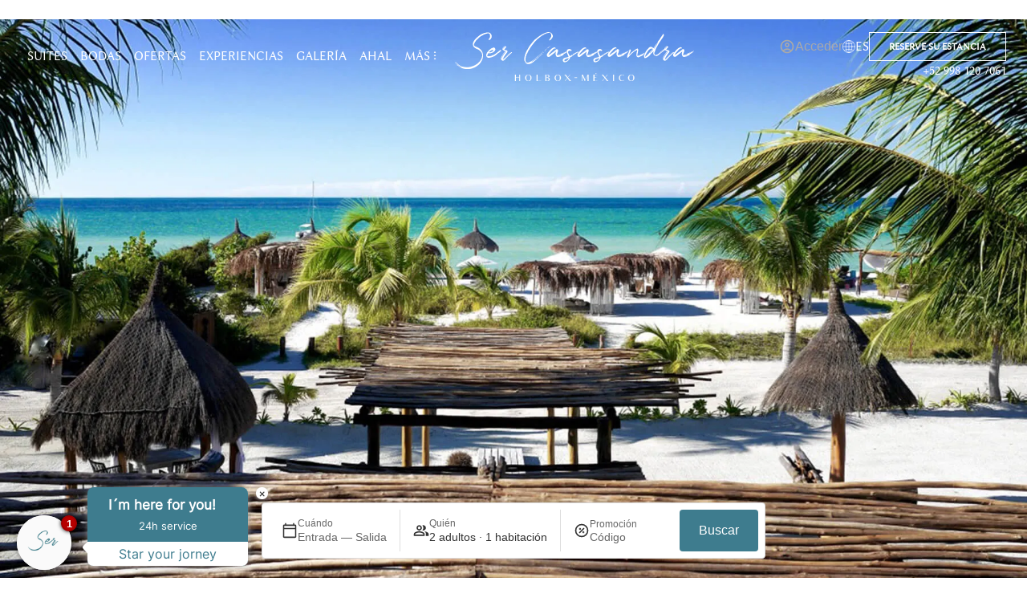

--- FILE ---
content_type: text/html; charset=utf-8
request_url: https://www.casasandra.com/es/about-ser-casasandra/nuestros-pilares
body_size: 24754
content:
<!DOCTYPE html><!-- This site was created in Webflow. https://webflow.com --><!-- Last Published: Fri Jan 09 2026 22:53:38 GMT+0000 (Coordinated Universal Time) --><html data-wf-domain="www.casasandra.com" data-wf-page="642f571fba0612f2f4338689" data-wf-site="639b5ce51e510e193f3d40b5"><head><meta charset="utf-8"/><title>Nuestra Comunidad | Isla Holbox | Hotel Boutique Ser Casasandra</title><meta content="Encuentre en nosotros una comunidad que se inspira por el arte y la naturaleza. Somos exploradores y artistas a la vez." name="description"/><meta content="Nuestra Comunidad | Isla Holbox | Hotel Boutique Ser Casasandra" property="og:title"/><meta content="Encuentre en nosotros una comunidad que se inspira por el arte y la naturaleza. Somos exploradores y artistas a la vez." property="og:description"/><meta content="https://cdn.prod.website-files.com/639b5ce51e510e193f3d40b5/63c5dc5a503acc9a394db1b1_our-pillars-mast-head.webp" property="og:image"/><meta content="Nuestra Comunidad | Isla Holbox | Hotel Boutique Ser Casasandra" property="twitter:title"/><meta content="Encuentre en nosotros una comunidad que se inspira por el arte y la naturaleza. Somos exploradores y artistas a la vez." property="twitter:description"/><meta content="https://cdn.prod.website-files.com/639b5ce51e510e193f3d40b5/63c5dc5a503acc9a394db1b1_our-pillars-mast-head.webp" property="twitter:image"/><meta property="og:type" content="website"/><meta content="summary_large_image" name="twitter:card"/><meta content="width=device-width, initial-scale=1" name="viewport"/><meta content="7bcbjf5vth3-U7nJbgeemi2mbO9AawfKoytHdCkpmCc" name="google-site-verification"/><meta content="Webflow" name="generator"/><link href="https://cdn.prod.website-files.com/639b5ce51e510e193f3d40b5/css/casa-sandra.webflow.shared.7e73f3997.css" rel="stylesheet" type="text/css" integrity="sha384-fnPzmXKbvOaIU9oojtSt+KrcOoC1HItwhp6caEr6SWM3GojrjewdCz82mnwt2XyC" crossorigin="anonymous"/><link href="https://fonts.googleapis.com" rel="preconnect"/><link href="https://fonts.gstatic.com" rel="preconnect" crossorigin="anonymous"/><script src="https://ajax.googleapis.com/ajax/libs/webfont/1.6.26/webfont.js" type="text/javascript"></script><script type="text/javascript">WebFont.load({  google: {    families: ["Open Sans:300,300italic,400,400italic,600,600italic,700,700italic,800,800italic"]  }});</script><script type="text/javascript">!function(o,c){var n=c.documentElement,t=" w-mod-";n.className+=t+"js",("ontouchstart"in o||o.DocumentTouch&&c instanceof DocumentTouch)&&(n.className+=t+"touch")}(window,document);</script><link href="https://cdn.prod.website-files.com/639b5ce51e510e193f3d40b5/63cab9c2508ed56a4bd641a5_favicon-32x32.png" rel="shortcut icon" type="image/x-icon"/><link href="https://cdn.prod.website-files.com/639b5ce51e510e193f3d40b5/63cab9e7508ed517c8d642b1_webclip-256x256.png" rel="apple-touch-icon"/><!-- Google tag (gtag.js) -->
<script async src="https://www.googletagmanager.com/gtag/js?id=G-VP6P5SHJDP"></script>
<script>
  window.dataLayer = window.dataLayer || [];
  function gtag(){dataLayer.push(arguments);}
  gtag('js', new Date());

 gtag('config', 'G-VP6P5SHJDP');
</script>

<!-- Meta Pixel Code -->
<script>
!function(f,b,e,v,n,t,s)
{if(f.fbq)return;n=f.fbq=function(){n.callMethod?
n.callMethod.apply(n,arguments):n.queue.push(arguments)};
if(!f._fbq)f._fbq=n;n.push=n;n.loaded=!0;n.version='2.0';
n.queue=[];t=b.createElement(e);t.async=!0;
t.src=v;s=b.getElementsByTagName(e)[0];
s.parentNode.insertBefore(t,s)}(window, document,'script',
'https://connect.facebook.net/en_US/fbevents.js');
fbq('init', '1054805965881958');
fbq('track', 'PageView');
</script>
<noscript><img height="1" width="1" style="display:none"
src="https://www.facebook.com/tr?id=1054805965881958&ev=PageView&noscript=1"
/></noscript>
<!-- End Meta Pixel Code -->

<!--Link underline animations-->
<style>
  .link-underline {
     position: relative;
  }

  .link-underline::after {
     content: '';
     position: absolute;
     width: 100%;
     transform: scaleX(0);
     height: 1px;
     bottom: 0px;
     left: 0px;
     right: 0px;
     background-color: currentColor;
     transform-origin: center;
     transition: transform 0.3s;
  }

  .link-underline:hover::after {
     transform: scaleX(1);
  }
</style>

<!-- ASKSUITE CODE START --> 
<script id="script-infochat" src='https://cdn.asksuite.com/infochat.js?dataConfig=https://control.asksuite.com/api/companies/ser-casasandra-holbox'>
</script> 

<!-- ASKSUITE CODE END -->

<!-- Pinterest -->
<meta name="p:domain_verify" content="a036969d4fdeb26fa73e4c0bf9bce070"/>
<!-- End Pinterest -->


<!--Marker.io-->
<script>
  window.markerConfig = {
    project: '63ed05b8170ba9d4d26d1d22', 
    source: 'snippet'
  };
</script>

<script>
    if (window.location.href.includes(".webflow.io")) {
        !(function (e, r, a) {
            if (!e.__Marker) {
                e.__Marker = {};
                var t = [],
                    n = { __cs: t };
                [
                    "show",
                    "hide",
                    "isVisible",
                    "capture",
                    "cancelCapture",
                    "unload",
                    "reload",
                    "isExtensionInstalled",
                    "setReporter",
                    "setCustomData",
                    "on",
                    "off",
                ].forEach(function (e) {
                    n[e] = function () {
                        var r = Array.prototype.slice.call(arguments);
                        r.unshift(e), t.push(r);
                    };
                }),
                    (e.Marker = n);
                var s = r.createElement("script");
                (s.async = 1),
                    (s.src = "https://edge.marker.io/latest/shim.js");
                var i = r.getElementsByTagName("script")[0];
                i.parentNode.insertBefore(s, i);
            }
        })(window, document);
    }
</script>
<!--End Marker.io-->


<!-- Clarity -->
<script type="text/javascript">
    (function(c,l,a,r,i,t,y){
        c[a]=c[a]||function(){(c[a].q=c[a].q||[]).push(arguments)};
        t=l.createElement(r);t.async=1;t.src="https://www.clarity.ms/tag/"+i;
        y=l.getElementsByTagName(r)[0];y.parentNode.insertBefore(t,y);
    })(window, document, "clarity", "script", "gk0l960c3r");
</script>
<!-- End Clarity -->


<!-- Pixel Fideltour/Metricool -->

<img src="https://tracker.metricool.com/c3po.jpg?hash=99fc32e4faa6b2cc84a63c7c7167860e"/>

<!-- Pixel Fideltour -->

<script type="text/javascript" src="https://backend.fideltour.com/static/track.js"> </script>

 

<style>

   :root {
    --color_general_links: #3e7c8e;
    --color_general_hover_links: #1f3a42;
    --bgcolor_action_btn: #3e7c8e;
    --color_action_btn: #ffffff;
    --bgcolor_action_hover_btn: #1f3a42;
    --color_action_hover_btn: #ffffff;
    --color_info_icons: #3e7c8e;
    --bgcolor_selected_dates: #1f3a42;
    --color_selected_dates: #ffffff;
    --bgcolor_last_selected_day: #3e7c8e;
    --color_last_selected_day: #ffffff;
    --color_promocode_description: #000000;
    --bgcolor_promocode_switch: #ffffff;
    --bgcolor_promocode_dot_switch: #3e7c8e;
    --bgcolor_promocode_active_switch: #3e7c8e;
    --bgcolor_promocode_dot_active_switch: #1f3a42;
    --text_preheader: #3e7c8e;
    --bg_header: #ffffff;
    --bg_engine: #d7d7d7;
    --hotel_font: 'Linbiolinum r, sans-serif';
    /* VARIABLES MOBILE */
    --corporative-color: #3e7c8e;
    --corporative-text-color: #1f3a42;
    --text-color__over-corporative-color: #eee;
    --border-radius: 0px;
}

.bookingstep #logo a,
.club #logo a,
.mi-chain_results #logo a {
    background: url(https://cdn.prod.website-files.com/639b5ce51e510e193f3d40b5/639cb0ba75302d19b349ebfc_ser-casasandra-logo-dark.svg) no-repeat transparent;
    height: 100px;
}

:root {

	/* OCUPATION VARIABLES*/
	--mirai-ui-accent: var(--color_general_links);
	--mirai-ui-button-background: var(--color_general_links);
}

.mi-be-datepicker-select .DateRangePicker_picker,
.mi-be .mi-dropdown .mi-dropdown-layout {
	z-index: 1050;
}

/* Contola el Width de los campos con estas reglas */

/* Chain selector */

[data-mirai-engine='mirai_be'] .mi-be-chain-select .mi-be-chain-field label {
	width: 150px;
}

/* Date picker */

/* Date picker */

[data-mirai-engine='mirai_be'] .mi-be-datepicker-select .DateRangePickerInput .DateInput {
}

/* Multiroom */
[data-mirai-engine='mirai_be'] .mi-be-multiroom-select .mi-be-multiroom-field label {
}

/* Promo Code */
[data-mirai-engine='mirai_be'] .mi-be-promo-field label input {
}

/* Chain selector - Dropdown */
[data-mirai-engine='mirai_be'] .mi-be-chain-select .mi-be-chain-dropdown {
	width: 250px;
}

/* -------------------------------------------------------------------- */
body.bookingstep {
	margin: 0;
	font-family: var(--hotel_font), Arial;
}

body.bookingstep [data-mirai-engine='mirai_be'],
body.club [data-mirai-engine='mirai_be'] {
	background: var(--bg_engine);
	padding-bottom: 10px;
}

/* engine container */
[data-mirai-engine='mirai_be'] .mi-be {
	background: transparent;
	font-size: 14px;
	color: #3D3D3D;
}

/* input fields (common styles) */
[data-mirai-engine='mirai_be'] .mi-be-chain-field,
[data-mirai-engine='mirai_be'] .DateRangePickerInput,
[data-mirai-engine='mirai_be'] .mi-be-multiroom-field,
[data-mirai-engine='mirai_be'] .mi-be-promo-field {
	padding: 10px;
	background-color: #fff;
	margin-right: 5px;     /*border: 0;*/

	/*border-radius: 0;*/
}

/* input elements and button height */
[data-mirai-engine='mirai_be'] .mi-dropdown .mi-dropdown-button label,
[data-mirai-engine='mirai_be'] .mi-be-datepicker-select .DateRangePickerInput .DateInput .DateInput_input,
[data-mirai-engine='mirai_be'] .mi-be-promo-field label input,
[data-mirai-engine='mirai_be'] .mi-be-book-btn {
	line-height: 50px;     /* optional */
	height: 50px;     /* same than line-height - ie11 fix */
}

/* placeholders */

/*
[data-mirai-engine='mirai_be'] .mi-be .mi-dropdown .mi-dropdown-placeholder,
[data-mirai-engine='mirai_be'] .mi-be input[type=text]::-webkit-input-placeholder {color: #999;}
[data-mirai-engine='mirai_be'] .mi-be input[type=text]::-moz-placeholder {color: #999;}
[data-mirai-engine='mirai_be'] .mi-be input[type=text]:-moz-placeholder {color: #999;}
[data-mirai-engine='mirai_be'] .mi-be input[type=text]:-ms-input-placeholder {color: #999;}
*/

/* ICONS */

/* info icons (date picker, multiroom & promo) */

[data-mirai-engine='mirai_be'] .mi-be .mi-be-datepicker-select .DateRangePickerInput .DateRangePickerInput_calendarIcon,
[data-mirai-engine='mirai_be'] .mi-be .mi-be-multiroom-field span.mi-ico-dropdown,
[data-mirai-engine='mirai_be'] .mi-be .mi-be-promo-field span.mi-ico-code {
	font-size: 16px;
	color: var(--color_info_icons);
}

/* date picker arrow */
[data-mirai-engine='mirai_be'] .mi-be-datepicker-select .DateRangePickerInput .DateRangePickerInput_arrow svg {
	fill: #999;
}

/* dropdowns arrows */
[data-mirai-engine='mirai_be'] .mi-be .mi-dropdown .mi-dropdown-button .mi-ico-arrow-down-dark {
	color: #999;     /* same color than date picker arrow */
}

/* DATEPICKER (engine & no dispo) */

/* selected & hover dates */

tr .CalendarDay__default:hover,
tr [class*="CalendarDay__selected"],
tr .CalendarDay__hovered_span,
tr .CalendarDay__hovered_span:active,
.mi-be-datepicker-select .DateRangePickerInput .DateInput .DateInput_input__focused,
.mi-be.mi-be-mobile .mi-be-modal .mi-be-modal-main .mi-be-modal-fields input.DateInput_input__focused {
	-webkit-transition: all .3s ease;
	-moz-transition: all .3s ease;
	-ms-transition: all .3s ease;
	-o-transition: all .3s ease;
	transition: all .3s ease;
	background-color: var(--bgcolor_selected_dates);
	color: var(--color_selected_dates);
}

/* placeholder selected input in datepicker - (same color than "selected & hover dates") */
.mi-be-datepicker-select .DateRangePickerInput .DateInput .DateInput_input__focused::placeholder {
	color: #555;
}

.mi-be-datepicker-select .DateRangePickerInput .DateInput .DateInput_input__focused::-webkit-input-placeholder {
	color: #555;
}

.mi-be-datepicker-select .DateRangePickerInput .DateInput .DateInput_input__focused:-moz-placeholder {
	color: #555;
}

.mi-be-datepicker-select .DateRangePickerInput .DateInput .DateInput_input__focused:-ms-input-placeholder {
	color: #555;
}

.mi-be.mi-be-mobile .mi-be-modal .mi-be-modal-main .mi-be-modal-fields input[type=text].DateInput_input__focused::placeholder {
	color: #555;
}

.mi-be.mi-be-mobile .mi-be-modal .mi-be-modal-main .mi-be-modal-fields input[type=text].DateInput_input__focused::-webkit-input-placeholder {
	color: #555;
}

.mi-be.mi-be-mobile .mi-be-modal .mi-be-modal-main .mi-be-modal-fields input[type=text].DateInput_input__focused:-moz-placeholder {
	color: #555;
}

.mi-be.mi-be-mobile .mi-be-modal .mi-be-modal-main .mi-be-modal-fields input[type=text].DateInput_input__focused:-ms-input-placeholder {
	color: #555;
}

/* last selected day */
tr .CalendarDay__selected_end,
tr .CalendarDay__selected_end:hover {
	background-color: var(--bgcolor_last_selected_day);
	color: var(--color_last_selected_day);
}

/* ALL ACTION BUTTONS (Book included) - only appearance, none position/display or padding/margin or font appearance */
[class^=mi-] .mi-s-color-button,
.mi-be .mi-be-book-btn,
.mi-rs .mi-rs-cart-btn,
.mi-rs .mi-rs-add-btn,
.mi-rs .mi-na-option-date-btn,
.mi-rs .mi-na-option-hotel-btn,
.mi-rs .mi-cf-form-data-btn,
button.mi-modal-close-btn,
.mi-rs .mi-rs-rate-select-room-btn,
.mi-be.mi-be-mobile .mi-be-modal .mi-be-multiroom-footer .mi-be-multiroom-footer-confirm,
.mi-be.mi-be-mobile .mi-be-modal .mi-be-modal-footer .mi-be-date-picker-confirm {
	background-color: var(--bgcolor_action_btn);
	color: var(--color_action_btn);
	border-radius: 0;
	border: 0;
	-webkit-transition: .3s all;
	transition: .3s all;     /* don't add more properties use "engine booking button styles" */
}

[class^=mi-] .mi-s-color-button:hover,
.mi-be .mi-be-book-btn:hover,
.mi-rs .mi-rs-cart-btn:hover,
.mi-rs .mi-rs-add-btn:hover,
.mi-rs .mi-na-option-date-btn:hover,
.mi-rs .mi-na-option-hotel-btn:hover,
.mi-rs .mi-cf-form-data-btn:hover,
button.mi-modal-close-btn:hover,
.mi-rs .mi-rs-rate-select-room-btn:hover,
.mi-be.mi-be-mobile .mi-be-modal .mi-be-multiroom-footer .mi-be-multiroom-footer-confirm:hover,
.mi-be.mi-be-mobile .mi-be-modal .mi-be-modal-footer .mi-be-date-picker-confirm:hover {
	background-color: var(--bgcolor_action_hover_btn);
	color: var(--color_action_hover_btn);
}

/* ------------- BOOKING PROCESS ------------- */

/* LINKS */

/* general links (same color than web links) */

.mi-s-color-link,
.mi-be-multiroom-footer-confirm,
.mi-s-color-link-wrapper a,
.mi-rs .mi-rs-room-occupation-btn,
.mi-rs .mi-rs-room-detail-btn,
.mi-rs-rate-see-more-btn,
.mi-rs-suggestion-btn,
.react-tabs [role=tab][aria-selected=true],
.react-tabs [role=tab]:hover,
.mi-rs-modal-occupation-btn:hover .mi-rs-occupation-text-legend span:first-child,
.mi-rs-modal-occupation-btn.selected .mi-rs-occupation-text-legend span:first-child,
.mi-rs-modal-occupation-btn.people:hover,
.mi-rs-modal-occupation-btn.people.selected,
.mi-rs-back-to-room-selection,
.mi-na-view-all-results,
.mi-rs-cart-item-edit-btn,
.mi-be-datepicker-info-panel .mi-be-datepicker-clear-dates button,
.mi-be .mi-be-multiroom-select .mi-be-multiroom-dropdown ul li .mi-be-multiroom-title .mi-be-multiroom-remove,
.mi-be .mi-be-multiroom-select .mi-be-multiroom-dropdown .mi-be-multiroom-footer .mi-be-multiroom-footer-add,
.mi-na-option-hotel > h4,
.mi-rs .mi-cancelation-payment-link,
.mi-rs .mi-privacy-policy-link,
.mi-rs .mi-cf-form-data-link-back,
.mi-rs .mi-cf-error-link-back,
.mi-cf-form-data form .mi-cf-form-data-additionals div[class*="mi-cf-form-data-additionals-"] a,
.mi-rs .mi-rc-btn,
.mi-rc-reservation-address .mi-rc-reservation-address-mail-link,
.mi-rc-reservation-address .mi-rc-reservation-address-web-link,
.mi-rs .mi-rc-reservation-code .mi-rc-reservation-code-expired-link,
.mi-be-modal .mi-be-modal-header button.mi-be-modal-clear-date {
	color: var(--color_general_links);
}

/* links hover */
.mi-s-color-link:hover,
.mi-be-multiroom-footer-confirm:hover,
.mi-s-color-link-wrapper a:hover,
.mi-rs .mi-rs-room-occupation-btn:hover,
.mi-rs .mi-rs-room-detail-btn:hover,
.mi-rs-rate-see-more-btn:hover,
.mi-rs-suggestion-btn:hover,
.mi-rs-back-to-room-selection:hover,
.mi-na-view-all-results:hover,
.mi-rs-cart-item-edit-btn:hover,
.mi-be-datepicker-info-panel .mi-be-datepicker-clear-dates button:hover,
.mi-be .mi-be-multiroom-select .mi-be-multiroom-dropdown ul li .mi-be-multiroom-title .mi-be-multiroom-remove:hover,
.mi-be .mi-be-multiroom-select .mi-be-multiroom-dropdown .mi-be-multiroom-footer .mi-be-multiroom-footer-add:hover,
.mi-na-option-hotel > h4:hover,
.mi-rs .mi-cancelation-payment-link:hover,
.mi-rs .mi-privacy-policy-link:hover,
.mi-rs .mi-cf-form-data-link-back:hover,
.mi-rs .mi-cf-error-link-back:hover,
.mi-cf-form-data form .mi-cf-form-data-additionals div[class*="mi-cf-form-data-additionals-"] a:hover,
.mi-rs .mi-rc-btn:hover,
.mi-rc-reservation-address .mi-rc-reservation-address-mail-link:hover,
.mi-rc-reservation-address .mi-rc-reservation-address-web-link:hover,
.mi-rs .mi-rc-reservation-code .mi-rc-reservation-code-expired-link:hover,
.mi-be-modal .mi-be-modal-header button.mi-be-modal-clear-date:hover {
	color: var(--color_general_hover_links);
}

/* selected & hovered occupation (room selection), selected tab, +/- multiroom buttons, radio & checkbox */
.mi-rs-modal-occupation-btn:hover,
.mi-rs-modal-occupation-btn.selected,
.react-tabs [role=tab][aria-selected=true],
.mi-be .mi-be-multiroom-select .mi-be-multiroom-dropdown ul li .mi-be-multiroom-option-adult span.react-numeric-input b,
.mi-be .mi-be-multiroom-select .mi-be-multiroom-dropdown ul li .mi-be-multiroom-option-children span.react-numeric-input b,
.mi-radio-container input[type="radio"]:checked + .mi-radio-ico:before,
.mi-checkbox-container input[type="checkbox"]:checked + .mi-checkbox-ico:before,
.mi-be.mi-be-mobile .mi-be-modal .mi-be-multiroom-footer .mi-be-multiroom-footer-add,
.mi-be.mi-be-mobile .mi-be-modal .mi-be-multiroom-footer .mi-be-multiroom-footer-confirm {
	border-color: var(--color_general_links) !important;     /* color links */
}

/* +/- multiroom buttons, checked checkbox */
.mi-be .mi-be-multiroom-select .mi-be-multiroom-dropdown ul li .mi-be-multiroom-option-adult span.react-numeric-input b i,
.mi-be .mi-be-multiroom-select .mi-be-multiroom-dropdown ul li .mi-be-multiroom-option-children span.react-numeric-input b i,
.mi-checkbox-container input[type="checkbox"]:checked + .mi-checkbox-ico:before {
	background-color: var(--color_general_links) !important;     /* color links */
}

/* CORPORATIVE DETAILS (principal color) */

/* line on client form, input focused at client form, selected credit card */

div[data-mirai-engine="mirai_cf"] .mi-rs,
div[data-mirai-engine="mirai_mr"] .mi-rs,
.mi-rs .mi-field-group.focused .mi-input-text,
.mi-rs .mi-field-group.focused .mi-textarea,
.mi-cf-form-data form .mi-cf-form-data-payment .mi-cf-form-data-payment-title img.selected,
.mi-rc-reservation-code,
.mi-rc-reservation-address,
.mi-rc-reservation-data,
.mi-rc-reservation-detail,
.mi-rc-reservation-price,
.mi-rc-reservation-payment,
.mi-rc-reservation-cancellation,
.mi-rc-reservation-privacy {
	border-color: var(--color_general_links);
}

/* LOADING booking proccess (principal color) */
.mi-rs.loading .mi-loading .mi-loading-scope .mi-loading-icon div {
	border-color: var(--color_general_links) transparent var(--color_general_links) transparent;
}

/* ----------------- ENGINE IN SQUARE ----------------- */
.mi-be-square {
	display: inline-block;
	max-width: 100%;
	text-align: center;
}

.mi-be-square .mi-be-mobile {
	display: block;
}

/* fields wrappers */
.mi-be-square .mi-be-chain-field,
.mi-be-square .mi-be-datepicker-select,
.mi-be-square .mi-dropdown,
.mi-be-square .mi-be-promo-field,
.mi-be-square .mi-be-book-btn {
	display: block;
}

/* input fields */
.mi-be-square .mi-be .mi-be-chain-field,
.mi-be-square .mi-be .DateRangePickerInput,
.mi-be-square .mi-be .mi-be-multiroom-field,
.mi-be-square .mi-be .mi-be-promo-field {
	margin-right: 0;
	margin-bottom: 5px;
	text-align: left;
	padding: 10px 20px;
}

/* input elements */
.mi-be-square .mi-be .mi-dropdown .mi-dropdown-button label,
.mi-be-square .mi-be .mi-be-datepicker-select .DateRangePickerInput .DateInput .DateInput_input,
.mi-be-square .mi-be .mi-be-promo-field label input,
.mi-be-square .mi-be .mi-be-book-btn {
	line-height: 3em;
	height: 3em;     /* same than line-height - ie11 fix */
}

/* button */
.mi-be-square .mi-be .mi-be-book-btn {
	width: 100%;
	padding-left: 0;
	padding-right: 0;
}

/* info icons */
.mi-be-square .mi-be .mi-be-datepicker-select .DateRangePickerInput .DateRangePickerInput_calendarIcon,
.mi-be-square .mi-be .mi-be-multiroom-field span.mi-ico-dropdown,
.mi-be-square .mi-be .mi-be-promo-field span.mi-ico-code {
	font-size: 1.6em;
}

/* icon arrow position */
.mi-be-square .mi-be .mi-dropdown .mi-dropdown-button .mi-ico-arrow-down-dark {
	position: absolute;
	right: 20px;     /* same than field wrappers horizontal padding */
	top: 50%;
	margin-top: -7px;     /* negative half font-size */
}

/* input selectors (icon arrow has changed) */
.mi-be-square .mi-be .mi-dropdown .mi-dropdown-button > *:nth-last-child(2) {
	margin-right: 0;
	padding-right: 25px;
	box-sizing: border-box;
	max-width: 100%;
	width: auto;
}

/* PROMO CODE */
body.bookingstep .mibe-engine-content,
body.club .mibe-engine-content {
	background: var(--bg_engine);
	padding-top: 10px;
}

.mibe-promo-button {
	display: flex;
	align-items: center;
	justify-content: center;
	max-width: 1200px;
	margin: 0 auto;
	padding-bottom: 10px;
	text-decoration: none;
}

.mibe-promo-button,
.mibe-promo-button:hover {
	color: var(--color_promocode_description);
}

.mibe-promo-button > * {
	pointer-events: none;
}

.mibe-promo-button span:not(:only-of-type) {
	display: none;
}

.mibe-promo-switch {
	display: block;
	width: 28px;
	height: 14px;
	float: left;
	border-radius: 14px;
	border: solid 1px #000;
	margin: 2px 0 0 10px;
	position: relative;
	background-color: var(--bgcolor_promocode_switch);
	transition: .3s ease;
}

.mibe-promo-switch::after {
	content: '';
	position: absolute;
	top: 50%;
	-webkit-transform: translateY(-50%);
	transform: translateY(-50%);
	left: 0px;
	width: 14px;
	height: 14px;
	background-color: var(--bgcolor_promocode_dot_switch);
	border-radius: 100%;
	transition: .3s ease;
}

.mibe-promo-button.mibe-active .mibe-promo-switch {
	background-color: var(--bgcolor_promocode_active_switch);
}

.mibe-promo-button.mibe-active .mibe-promo-switch::after {
	left: calc(100% - 14px);
	background-color: var(--bgcolor_promocode_dot_active_switch);
}

/* MEDIA QUERIES */

/* Small screens like iPad Portrait */
@media (min-width:768px) and (max-width:1200px) {
	div:not(.mi-be-square) > [data-idchain] .mi-be-chain-field,
	div:not(.mi-be-square) > [data-idchain] .DateRangePickerInput,
	div:not(.mi-be-square) > [data-idchain] .mi-be-multiroom-field {
		display: flex;
		align-items: center;
		justify-content: space-between;
	}

	div:not(.mi-be-square) > [data-idchain] .mi-be-chain-field,
	div:not(.mi-be-square) > [data-idchain] .DateRangePickerInput,
	div:not(.mi-be-square) > [data-idchain] .mi-be-multiroom-field {
		width: 330px;
	}

	div:not(.mi-be-square) > [data-idchain] .DateRangePickerInput {
		margin-right: 0;
	}

	div:not(.mi-be-square) > [data-idchain] .mi-be-multiroom-field,
	div:not(.mi-be-square) > [data-idchain] .mi-be-promo-field,
	div:not(.mi-be-square) > [data-idchain] .mi-be-book-btn {
		margin-top: 5px;
	}

	div:not(.mi-be-square) > [data-idchain] .mi-be-promo-field input,
	div:not(.mi-be-square) > [data-idchain] .mi-be-book-btn {
		width: 140px;
	}

}

@media (min-width:768px) and (max-width:980px) {
	div:not(.mi-be-square) > [data-idchain] .mi-be-multiroom-field {
		width: 280px;
	}

	div:not(.mi-be-square) > [data-idchain] .mi-be-promo-field input,
	div:not(.mi-be-square) > [data-idchain] .mi-be-book-btn {
		width: 164px;
	}

}

@media (min-width:768px) {

	/*LINK LOGIN*/
	#header > [data-mirai-engine="mirai_cl"] {
		border-bottom: 1px solid var(--text_preheader);
	}

	#header > [data-mirai-engine="mirai_cl"] > div:not(:empty) {
		display: flex;
		justify-content: flex-end;
		max-width: 1200px;
		margin: 0 auto;
		padding: 10px 15px;
	}

	#header > [data-mirai-engine="mirai_cl"] button:not(.mi-s-color-link) {
		color: var(--text_preheader);
	}

}

/* iphone portrait & landscape - galaxy portrait & lanscape */
@media (max-device-width:767px) {

	/* motor wrapper - for display */
	div[data-mirai-engine="mirai_be"][data-device="mobile"] {
	}

	/* trigger button opens modal */
	[data-mirai-engine='mirai_be'] .mi-be.mi-be-mobile .mi-be-book-btn.mi-be-book-btn-trigger {
	}

	[data-mirai-engine='mirai_be'] .mi-be.mi-be-mobile {
		font-size: calc(1px + 3.8vw);         /* 13px - 16px */
	}

}

/* ================================= */

/*Styles for bookingstep*/

.bookingstep #header,
.club #header,
.mi-chain_results #header {
	background-color: var(--bg_header);
}

.bookingstep #logo,
.club #logo,
.mi-chain_results #logo {
	margin: 0 auto;
	max-width: 500px;
	padding: 20px 0;
}

.bookingstep #logo a,
.club #logo a,
.mi-chain_results #logo a {
	display: block;
	margin: 0 auto;
	background-size: contain;
	background-position: center;
	width: auto;
}

#m-chain-result-wrapper {
	padding-top: 30px;
}

/* CLUB */
body.club {
	font-family: sans-serif;
}

/*ARRIBA Y ABAJO*/
.club-column .club-advantages {
	text-align: center;
}

.club-column .club-advantages ul {
	display: -webkit-box;
	display: -ms-flexbox;
	display: flex;
	-ms-flex-pack: center;
	-webkit-box-pack: center;
	justify-content: center;
	flex-wrap: wrap;
}

.club-column .club-advantages li {
	padding: 10px 20px 10px 0;
	width: 25%;
	text-align: left;
	box-sizing: border-box;
}

/*IZQUIERDA Y DERECHA*/
.club-row {
	display: -webkit-box;
	display: -ms-flexbox;
	display: flex;
	-ms-flex-pack: center;
	-webkit-box-pack: center;
	justify-content: center;
}

.club-row .club-advantages {
	padding: 60px 20px 20px;
}

[data-mirai-engine="mirai_rs"] .container {
	margin: 0 auto;
	box-sizing: border-box;
	max-width: 1200px;
	padding-left: 10px;
	padding-right: 10px;
}

.club-row .club-advantages,
.club-row .signup-form {
	width: 50%;
}

.club-row .club-advantages ul {
	text-align: left;
	padding: 10px;
	line-height: 23px;
}

.club-advantages li {
	list-style: disc;
	padding-bottom: 5px;
}

.club-row .club-advantages li {
	margin-left: 10px;
}

@media(max-width:979px) {
	.club-column .club-advantages li {
		width: 50%;
	}

}

@media(max-width:767px) {
	.club-row {
		flex-direction: column;
	}

	.club-row .club-advantages,
	.club-row .signup-form,
	.club-column .club-advantages li {
		width: 100%;
	}

}

/* TRANSLATE CONTENT */
.translated-content > * {
	display: none;
}

html[lang="es"] .translated-content > [class*='-es'],
html[lang="en"] .translated-content > [class*='-en'],
html[lang="fr"] .translated-content > [class*='-fr'],
html[lang="de"] .translated-content > [class*='-de'],
html[lang="it"] .translated-content > [class*='-it'],
html[lang="pt"] .translated-content > [class*='-pt'],
html[lang="pl"] .translated-content > [class*='-pl'],
html[lang="ru"] .translated-content > [class*='-ru'],
html[lang="jp"] .translated-content > [class*='-jp'],
html[lang="ca"] .translated-content > [class*='-ca'],
html[lang="ga"] .translated-content > [class*='-ga'],
html[lang="da"] .translated-content > [class*='-da'],
html[lang="sv"] .translated-content > [class*='-sv'],
html[lang="nl"] .translated-content > [class*='-nl'],
html[lang="zh"] .translated-content > [class*='-zh'],
html[lang="tr"] .translated-content > [class*='-tr'],
html[lang="fl"] .translated-content > [class*='-fl'],
html[lang="no"] .translated-content > [class*='-no'],
html[lang="cs"] .translated-content > [class*='-cs'],
html[lang="ar"] .translated-content > [class*='-ar'],
html[lang="eu"] .translated-content > [class*='-eu'],
html[lang="hu"] .translated-content > [class*='-hu'],
html[lang="el"] .translated-content > [class*='-el'] {
	display: block;
}
   [data-mirai-engine="mirai_be"] label {
    margin-bottom: 0;
}  
button.mi-be-button.mi-be-book-btn.mi-be-book-btn-trigger {
    width: 100%;
    position: fixed;
    bottom: 5%;
    left: 0;
  	z-index:99;
} 
  


</style></head><body><div class="page-wrapper"><div class="global-styles w-embed"><style>

/* Make text look crisper and more legible in all browsers */
body {
  -webkit-font-smoothing: antialiased;
  -moz-osx-font-smoothing: grayscale;
  font-smoothing: antialiased;
  text-rendering: optimizeLegibility;
}

/* Focus state style for keyboard navigation for the focusable elements */
*[tabindex]:focus-visible,
  input[type="file"]:focus-visible {
   outline: 0.125rem solid #4d65ff;
   outline-offset: 0.125rem;
}

/* Get rid of top margin on first element in any rich text element */
.w-richtext > :not(div):first-child, .w-richtext > div:first-child > :first-child {
  margin-top: 0 !important;
}

/* Get rid of bottom margin on last element in any rich text element */
.w-richtext>:last-child, .w-richtext ol li:last-child, .w-richtext ul li:last-child {
	margin-bottom: 0 !important;
}

/* Prevent all click and hover interaction with an element */
.pointer-events-off {
	pointer-events: none;
}

/* Enables all click and hover interaction with an element */
.pointer-events-on {
  pointer-events: auto;
}

/* Create a class of .div-square which maintains a 1:1 dimension of a div */
.div-square::after {
	content: "";
	display: block;
	padding-bottom: 100%;
}

/* Make sure containers never lose their center alignment */
.container-medium,.container-small, .container-large {
	margin-right: auto !important;
  margin-left: auto !important;
}

/* 
Make the following elements inherit typography styles from the parent and not have hardcoded values. 
Important: You will not be able to style for example "All Links" in Designer with this CSS applied.
Uncomment this CSS to use it in the project. Leave this message for future hand-off.
*/
/*
a,
.w-input,
.w-select,
.w-tab-link,
.w-nav-link,
.w-dropdown-btn,
.w-dropdown-toggle,
.w-dropdown-link {
  color: inherit;
  text-decoration: inherit;
  font-size: inherit;
}
*/

/* Apply "..." after 3 lines of text */
.text-style-3lines {
	display: -webkit-box;
	overflow: hidden;
	-webkit-line-clamp: 3;
	-webkit-box-orient: vertical;
}

/* Apply "..." after 2 lines of text */
.text-style-2lines {
	display: -webkit-box;
	overflow: hidden;
	-webkit-line-clamp: 2;
	-webkit-box-orient: vertical;
}

/* Adds inline flex display */
.display-inlineflex {
  display: inline-flex;
}

/* These classes are never overwritten */
.hide {
  display: none !important;
}

@media screen and (max-width: 991px) {
    .hide, .hide-tablet {
        display: none !important;
    }
}
  @media screen and (max-width: 767px) {
    .hide-mobile-landscape{
      display: none !important;
    }
}
  @media screen and (max-width: 479px) {
    .hide-mobile{
      display: none !important;
    }
}
 
.margin-0 {
  margin: 0rem !important;
}
  
.padding-0 {
  padding: 0rem !important;
}

.spacing-clean {
padding: 0rem !important;
margin: 0rem !important;
}

.margin-top {
  margin-right: 0rem !important;
  margin-bottom: 0rem !important;
  margin-left: 0rem !important;
}

.padding-top {
  padding-right: 0rem !important;
  padding-bottom: 0rem !important;
  padding-left: 0rem !important;
}
  
.margin-right {
  margin-top: 0rem !important;
  margin-bottom: 0rem !important;
  margin-left: 0rem !important;
}

.padding-right {
  padding-top: 0rem !important;
  padding-bottom: 0rem !important;
  padding-left: 0rem !important;
}

.margin-bottom {
  margin-top: 0rem !important;
  margin-right: 0rem !important;
  margin-left: 0rem !important;
}

.padding-bottom {
  padding-top: 0rem !important;
  padding-right: 0rem !important;
  padding-left: 0rem !important;
}

.margin-left {
  margin-top: 0rem !important;
  margin-right: 0rem !important;
  margin-bottom: 0rem !important;
}
  
.padding-left {
  padding-top: 0rem !important;
  padding-right: 0rem !important;
  padding-bottom: 0rem !important;
}
  
.margin-horizontal {
  margin-top: 0rem !important;
  margin-bottom: 0rem !important;
}

.padding-horizontal {
  padding-top: 0rem !important;
  padding-bottom: 0rem !important;
}

.margin-vertical {
  margin-right: 0rem !important;
  margin-left: 0rem !important;
}
  
.padding-vertical {
  padding-right: 0rem !important;
  padding-left: 0rem !important;
}

.mi-clubarea p{
	text-align:center;
}

</style></div><div data-animation="default" data-collapse="medium" data-duration="400" data-easing="ease" data-easing2="ease" role="banner" class="nav is-transparent w-nav"><div class="nav_sides-padding"><div class="nav_padding-section"><div class="nav_container"><div id="w-node-cc377b57-144c-9345-ddbd-4ceaa0077700-a00776fc" class="nav_left-wrap"><nav role="navigation" class="nav_menu w-nav-menu"><div class="nav_menu-links-wrap"><a href="/es" class="nav_link show-tablet w-nav-link">Home</a><a href="/es/habitaciones-y-suites" class="nav_link global-current-color w-nav-link">Suites</a><a href="/es/bodas-y-eventos" class="nav_link global-current-color w-nav-link">Bodas</a><a href="/es/ofertas-especiales" class="nav_link global-current-color w-nav-link">Ofertas</a><a href="/es/experiencias" class="nav_link global-current-color w-nav-link">Experiencias</a><a href="/es/galeria" class="nav_link global-current-color w-nav-link">Galería</a><a href="/es/centro-holistico-ahal" class="nav_link global-current-color w-nav-link">Ahal</a><a href="/es/paquetes" class="nav_link show-tablet w-nav-link">Paquetes</a><a href="/es/culinaria" class="nav_link show-tablet w-nav-link">Culinaria</a><a href="/es/galeria" class="nav_link show-tablet w-nav-link">Galería</a><a href="/es/centro-holistico-ahal" class="nav_link show-tablet w-nav-link">Centro Holístico Ahal</a><div data-w-id="d8974de3-437e-7f4c-b21f-c1e8e8f5fab8" class="nav_retreats-wrap show-tablet"><div data-w-id="d8974de3-437e-7f4c-b21f-c1e8e8f5fab9" class="nav_link"><div>Retiros del Ser</div><div class="nav_link-icon w-embed"><svg width="420" height="420" viewBox="0 0 24 24" fill="none" xmlns="http://www.w3.org/2000/svg">
<path d="M12.0002 13.1719L16.9502 8.22192L18.3642 9.63592L12.0002 15.9999L5.63623 9.63592L7.05023 8.22192L12.0002 13.1719Z" fill="currentColor"/>
</svg></div></div><div class="nav_retreats-content-wrap"><div class="nav_retreats-collection w-dyn-list"><div role="list" class="nav_retreats-c-list w-dyn-items"><div role="listitem" class="w-dyn-item"><a href="/es-retiros-del-ser/liberando-patrones-karmicos" class="nav_link">Liberando patrones kármicos</a></div><div role="listitem" class="w-dyn-item"><a href="/es-retiros-del-ser/esto-es-todo-la-liberacion-es-ahora" class="nav_link">Esto es todo: La liberación es ahora</a></div><div role="listitem" class="w-dyn-item"><a href="/es-retiros-del-ser/despertando-al-corazon" class="nav_link">Cuarta edición del retiro: Despertando al corazón </a></div><div role="listitem" class="w-dyn-item"><a href="/es-retiros-del-ser/sky-mind" class="nav_link">Sky Mind: Educa tu mente hacia la Paz.</a></div><div role="listitem" class="w-dyn-item"><a href="/es-retiros-del-ser/la-mente-tu-medicina" class="nav_link">Retiro vivencial: La mente, tu medicina</a></div></div></div><a href="/es/retiros-del-ser" class="nav_link is-retreats-more-info">Más información</a></div></div><div data-hover="false" data-delay="0" class="nav_dropdown show-tablet w-dropdown"><div class="nav_link w-dropdown-toggle"><div>Holbox<strong></strong></div><div class="nav_link-arrow w-embed"><svg width="420" height="420" viewBox="0 0 24 24" fill="none" xmlns="http://www.w3.org/2000/svg">
<path d="M12.0002 13.1719L16.9502 8.22192L18.3642 9.63592L12.0002 15.9999L5.63623 9.63592L7.05023 8.22192L12.0002 13.1719Z" fill="currentColor"/>
</svg>
</div></div><nav class="nav_inner-dropdown-list w-dropdown-list"><ul role="list" class="nav_inner-list"><li class="nav_inner-list-item"><a href="/es/holbox" class="nav_inner-link w-dropdown-link">Visión general</a></li><li><a href="/es/holbox/holbox-attractions" class="nav_inner-link w-dropdown-link">Holbox Attractions</a></li><li><a href="https://goo.gl/maps/7iaCrfmNP1oecpDG8" target="_blank" class="nav_inner-link w-dropdown-link">Island Map</a></li></ul></nav></div><div data-hover="false" data-delay="0" class="nav_dropdown show-tablet w-dropdown"><div class="nav_link w-dropdown-toggle"><div>Información de ser casasandra<strong></strong></div><div class="nav_link-arrow w-embed"><svg width="420" height="420" viewBox="0 0 24 24" fill="none" xmlns="http://www.w3.org/2000/svg">
<path d="M12.0002 13.1719L16.9502 8.22192L18.3642 9.63592L12.0002 15.9999L5.63623 9.63592L7.05023 8.22192L12.0002 13.1719Z" fill="currentColor"/>
</svg>
</div></div><nav class="nav_inner-dropdown-list w-dropdown-list"><ul role="list" class="nav_inner-list"><li class="nav_inner-list-item"><a href="/es/about-ser-casasandra" class="nav_inner-link w-dropdown-link">Visión general</a></li><li><a href="/es/about-ser-casasandra/nuestros-pilares" aria-current="page" class="nav_inner-link w-dropdown-link w--current">Nuestros pilares</a></li><li><a href="/es/about-ser-casasandra/familia-ser" class="nav_inner-link w-dropdown-link">Family Ser</a></li><li><a href="/es/about-ser-casasandra/residencia-de-arte" class="nav_inner-link w-dropdown-link">Residencia de Arte</a></li><li><a href="/es/about-ser-casasandra/contacto" class="nav_inner-link w-dropdown-link">Contacto</a></li><li><a href="/es/about-ser-casasandra/prensa" class="nav_inner-link w-dropdown-link">Prensa</a></li><li><a href="/es/blog" class="nav_inner-link w-dropdown-link">Blog</a></li><li><a href="/es/about-ser-casasandra/travel-updates" class="nav_inner-link w-dropdown-link">Información Sobre | Covid-19</a></li><li><a href="/es/about-ser-casasandra/accesibilidad" class="nav_inner-link w-dropdown-link">Accesibilidad</a></li></ul></nav></div><div data-hover="false" data-delay="0" data-w-id="a99258aa-6ae2-78b1-ebdc-b7e717d8dc9f" class="nav_dropdown hide-tablet w-dropdown"><div class="nav_link global-current-color w-dropdown-toggle"><div class="nav_dropdown-open">Más <strong>⋮</strong></div><div class="nav_dropdown-close">Cerrar<strong></strong></div></div><nav class="nav_dropdown-list w-dropdown-list"><div class="nav_dropdown-grid"><div id="w-node-a99258aa-6ae2-78b1-ebdc-b7e717d8dcab-17d8dc57" class="nav_dropdown-column"><div class="nav_dropdown-links-wrap"><a href="/es/paquetes" class="nav_link w-dropdown-link">Paquetes</a><a href="/es/about-ser-casasandra" class="nav_link w-dropdown-link">Información de ser casasandra</a><a href="/es/culinaria" class="nav_link w-dropdown-link">Culinaria</a><a href="/es/centro-holistico-ahal" class="nav_link w-dropdown-link">Centro Holístico Ahal</a><div data-w-id="eef8f550-9b89-c045-0124-16b39c526569" class="nav_retreats-wrap"><div class="nav_link"><div>Retiros del Ser</div><div class="nav_link-icon w-embed"><svg width="420" height="420" viewBox="0 0 24 24" fill="none" xmlns="http://www.w3.org/2000/svg">
<path d="M11.9998 15L7.75684 10.757L9.17184 9.34302L11.9998 12.172L14.8278 9.34302L16.2428 10.757L11.9998 15Z" fill="currentColor"/>
</svg>
</div></div><div class="nav_retreats-content-wrap"><div class="nav_retreats-collection w-dyn-list"><div role="list" class="nav_retreats-c-list w-dyn-items"><div role="listitem" class="w-dyn-item"><a href="/es-retiros-del-ser/liberando-patrones-karmicos" class="nav_link">Liberando patrones kármicos</a></div><div role="listitem" class="w-dyn-item"><a href="/es-retiros-del-ser/esto-es-todo-la-liberacion-es-ahora" class="nav_link">Esto es todo: La liberación es ahora</a></div><div role="listitem" class="w-dyn-item"><a href="/es-retiros-del-ser/despertando-al-corazon" class="nav_link">Cuarta edición del retiro: Despertando al corazón </a></div><div role="listitem" class="w-dyn-item"><a href="/es-retiros-del-ser/sky-mind" class="nav_link">Sky Mind: Educa tu mente hacia la Paz.</a></div><div role="listitem" class="w-dyn-item"><a href="/es-retiros-del-ser/la-mente-tu-medicina" class="nav_link">Retiro vivencial: La mente, tu medicina</a></div></div></div><a href="/es/retiros-del-ser" class="nav_link is-retreats-more-info">Más información</a></div></div><a href="/es/holbox" class="nav_link w-dropdown-link">Holbox</a><a href="/es/holbox/holbox-attractions" class="nav_link w-dropdown-link">Atractivos de Holbox</a><a href="#" class="nav_link w-dropdown-link">Mapa de la isla</a><a href="/es/blog" class="nav_link global-current-color w-nav-link">Blog</a></div><div class="nav_dropdown-social-wrap"><a href="https://twitter.com/CasaSandraMX" target="_blank" class="nav_social-link w-inline-block"><div class="icon-1x1-small w-embed"><svg xmlns="http://www.w3.org/2000/svg" viewBox="0 0 31 25" fill="none">
<path d="M30.9375 3.05763C29.777 3.56188 28.5491 3.89409 27.2927 4.04376C28.6131 3.27057 29.6061 2.04221 30.0854 0.589073C28.837 1.31906 27.4735 1.83126 26.0532 2.10372C25.4552 1.47693 24.7359 0.978309 23.9391 0.638151C23.1424 0.297994 22.2848 0.12341 21.4184 0.125011C17.9109 0.125011 15.0724 2.92228 15.0724 6.37052C15.0699 6.85016 15.1248 7.32837 15.2361 7.79493C12.7209 7.67702 10.2581 7.03541 8.00507 5.91113C5.75208 4.78686 3.75857 3.20468 2.15209 1.26583C1.5885 2.21595 1.29044 3.3 1.28906 4.4047C1.28906 6.57032 2.41893 8.48458 4.125 9.60607C3.1142 9.58208 2.12411 9.31454 1.23879 8.82618V8.90353C1.23879 11.9328 3.4302 14.4529 6.33059 15.0266C5.78517 15.172 5.22313 15.2456 4.65867 15.2457C4.25815 15.2464 3.85853 15.2076 3.46564 15.1297C4.27195 17.6111 6.61869 19.4158 9.39855 19.4674C7.13972 21.2082 4.36645 22.1491 1.51465 22.1422C1.00845 22.1414 0.502712 22.1113 0 22.052C2.90115 23.9045 6.27351 24.8844 9.71566 24.875C21.4049 24.875 27.7909 15.3553 27.7909 7.09884C27.7909 6.82814 27.7838 6.55743 27.7709 6.29317C29.0104 5.41149 30.0827 4.31582 30.9375 3.05763Z" fill="currentColor"/>
</svg></div></a><a href="https://www.facebook.com/casasandrahotelboutique" target="_blank" class="nav_social-link w-inline-block"><div class="icon-1x1-small w-embed"><svg xmlns="http://www.w3.org/2000/svg" viewBox="0 0 24 24" fill="none">
<path d="M15.12 5.32H17V2.14C16.0897 2.04535 15.1751 1.99862 14.26 2C11.54 2 9.67999 3.66 9.67999 6.7V9.32H6.60999V12.88H9.67999V22H13.36V12.88H16.42L16.88 9.32H13.36V7.05C13.36 6 13.64 5.32 15.12 5.32Z" fill="currentColor"/>
</svg></div></a><a href="https://www.instagram.com/casasandra/" class="nav_social-link w-inline-block"><div class="icon-1x1-small w-embed"><svg xmlns="http://www.w3.org/2000/svg" width="16" height="16" fill="currentColor" class="bi bi-instagram" viewBox="0 0 16 16"> <path d="M8 0C5.829 0 5.556.01 4.703.048 3.85.088 3.269.222 2.76.42a3.917 3.917 0 0 0-1.417.923A3.927 3.927 0 0 0 .42 2.76C.222 3.268.087 3.85.048 4.7.01 5.555 0 5.827 0 8.001c0 2.172.01 2.444.048 3.297.04.852.174 1.433.372 1.942.205.526.478.972.923 1.417.444.445.89.719 1.416.923.51.198 1.09.333 1.942.372C5.555 15.99 5.827 16 8 16s2.444-.01 3.298-.048c.851-.04 1.434-.174 1.943-.372a3.916 3.916 0 0 0 1.416-.923c.445-.445.718-.891.923-1.417.197-.509.332-1.09.372-1.942C15.99 10.445 16 10.173 16 8s-.01-2.445-.048-3.299c-.04-.851-.175-1.433-.372-1.941a3.926 3.926 0 0 0-.923-1.417A3.911 3.911 0 0 0 13.24.42c-.51-.198-1.092-.333-1.943-.372C10.443.01 10.172 0 7.998 0h.003zm-.717 1.442h.718c2.136 0 2.389.007 3.232.046.78.035 1.204.166 1.486.275.373.145.64.319.92.599.28.28.453.546.598.92.11.281.24.705.275 1.485.039.843.047 1.096.047 3.231s-.008 2.389-.047 3.232c-.035.78-.166 1.203-.275 1.485a2.47 2.47 0 0 1-.599.919c-.28.28-.546.453-.92.598-.28.11-.704.24-1.485.276-.843.038-1.096.047-3.232.047s-2.39-.009-3.233-.047c-.78-.036-1.203-.166-1.485-.276a2.478 2.478 0 0 1-.92-.598 2.48 2.48 0 0 1-.6-.92c-.109-.281-.24-.705-.275-1.485-.038-.843-.046-1.096-.046-3.233 0-2.136.008-2.388.046-3.231.036-.78.166-1.204.276-1.486.145-.373.319-.64.599-.92.28-.28.546-.453.92-.598.282-.11.705-.24 1.485-.276.738-.034 1.024-.044 2.515-.045v.002zm4.988 1.328a.96.96 0 1 0 0 1.92.96.96 0 0 0 0-1.92zm-4.27 1.122a4.109 4.109 0 1 0 0 8.217 4.109 4.109 0 0 0 0-8.217zm0 1.441a2.667 2.667 0 1 1 0 5.334 2.667 2.667 0 0 1 0-5.334z"/> </svg></div></a></div></div><div id="w-node-a99258aa-6ae2-78b1-ebdc-b7e717d8dcbe-17d8dc57" class="nav_dropdown-column"><div class="nav_dropdown-links-wrap"><a href="/es/about-ser-casasandra/nuestros-pilares" aria-current="page" class="nav_link w-dropdown-link w--current">Nuestros Pilares</a><a href="/es/about-ser-casasandra/familia-ser" class="nav_link w-dropdown-link">Familia Ser</a><a href="/es/about-ser-casasandra/residencia-de-arte" class="nav_link w-dropdown-link">Residencia de Arte</a><a href="/es/about-ser-casasandra/contacto" class="nav_link w-dropdown-link">Contacto</a><a href="/es/about-ser-casasandra/prensa" class="nav_link w-dropdown-link">Prensa</a><a href="/es/about-ser-casasandra/travel-updates" class="nav_link w-dropdown-link">Información sobre Covid-19</a><a href="/es/about-ser-casasandra/accesibilidad" class="nav_link w-dropdown-link">Accesibilidad</a></div></div><div id="w-node-a99258aa-6ae2-78b1-ebdc-b7e717d8dcd0-17d8dc57" class="nav_dropdown-column"><div class="heading-style-h1 text-color-grey">SUSCRÍBASE A NUESTRO BOLETÍN</div><div class="text-size-medium text-color-grey">Suscríbase y reciba exclusivas ofertas y lo más reciente en novedades.</div><div class="button-group"><a href="/es/stay-in-the-know" class="button is-secondary w-button">Suscribirme</a></div></div></div></nav></div><div class="nav_dropdown-social-wrap is-tablet"><a href="https://twitter.com/CasaSandraMX" target="_blank" class="nav_social-link w-inline-block"><div class="icon-1x1-small w-embed"><svg xmlns="http://www.w3.org/2000/svg" viewBox="0 0 31 25" fill="none">
<path d="M30.9375 3.05763C29.777 3.56188 28.5491 3.89409 27.2927 4.04376C28.6131 3.27057 29.6061 2.04221 30.0854 0.589073C28.837 1.31906 27.4735 1.83126 26.0532 2.10372C25.4552 1.47693 24.7359 0.978309 23.9391 0.638151C23.1424 0.297994 22.2848 0.12341 21.4184 0.125011C17.9109 0.125011 15.0724 2.92228 15.0724 6.37052C15.0699 6.85016 15.1248 7.32837 15.2361 7.79493C12.7209 7.67702 10.2581 7.03541 8.00507 5.91113C5.75208 4.78686 3.75857 3.20468 2.15209 1.26583C1.5885 2.21595 1.29044 3.3 1.28906 4.4047C1.28906 6.57032 2.41893 8.48458 4.125 9.60607C3.1142 9.58208 2.12411 9.31454 1.23879 8.82618V8.90353C1.23879 11.9328 3.4302 14.4529 6.33059 15.0266C5.78517 15.172 5.22313 15.2456 4.65867 15.2457C4.25815 15.2464 3.85853 15.2076 3.46564 15.1297C4.27195 17.6111 6.61869 19.4158 9.39855 19.4674C7.13972 21.2082 4.36645 22.1491 1.51465 22.1422C1.00845 22.1414 0.502712 22.1113 0 22.052C2.90115 23.9045 6.27351 24.8844 9.71566 24.875C21.4049 24.875 27.7909 15.3553 27.7909 7.09884C27.7909 6.82814 27.7838 6.55743 27.7709 6.29317C29.0104 5.41149 30.0827 4.31582 30.9375 3.05763Z" fill="currentColor"/>
</svg></div></a><a href="https://www.facebook.com/casasandrahotelboutique" target="_blank" class="nav_social-link w-inline-block"><div class="icon-1x1-small w-embed"><svg xmlns="http://www.w3.org/2000/svg" viewBox="0 0 24 24" fill="none">
<path d="M15.12 5.32H17V2.14C16.0897 2.04535 15.1751 1.99862 14.26 2C11.54 2 9.67999 3.66 9.67999 6.7V9.32H6.60999V12.88H9.67999V22H13.36V12.88H16.42L16.88 9.32H13.36V7.05C13.36 6 13.64 5.32 15.12 5.32Z" fill="currentColor"/>
</svg></div></a><a href="https://www.instagram.com/casasandra/" class="nav_social-link w-inline-block"><div class="icon-1x1-small w-embed"><svg xmlns="http://www.w3.org/2000/svg" width="16" height="16" fill="currentColor" class="bi bi-instagram" viewBox="0 0 16 16"> <path d="M8 0C5.829 0 5.556.01 4.703.048 3.85.088 3.269.222 2.76.42a3.917 3.917 0 0 0-1.417.923A3.927 3.927 0 0 0 .42 2.76C.222 3.268.087 3.85.048 4.7.01 5.555 0 5.827 0 8.001c0 2.172.01 2.444.048 3.297.04.852.174 1.433.372 1.942.205.526.478.972.923 1.417.444.445.89.719 1.416.923.51.198 1.09.333 1.942.372C5.555 15.99 5.827 16 8 16s2.444-.01 3.298-.048c.851-.04 1.434-.174 1.943-.372a3.916 3.916 0 0 0 1.416-.923c.445-.445.718-.891.923-1.417.197-.509.332-1.09.372-1.942C15.99 10.445 16 10.173 16 8s-.01-2.445-.048-3.299c-.04-.851-.175-1.433-.372-1.941a3.926 3.926 0 0 0-.923-1.417A3.911 3.911 0 0 0 13.24.42c-.51-.198-1.092-.333-1.943-.372C10.443.01 10.172 0 7.998 0h.003zm-.717 1.442h.718c2.136 0 2.389.007 3.232.046.78.035 1.204.166 1.486.275.373.145.64.319.92.599.28.28.453.546.598.92.11.281.24.705.275 1.485.039.843.047 1.096.047 3.231s-.008 2.389-.047 3.232c-.035.78-.166 1.203-.275 1.485a2.47 2.47 0 0 1-.599.919c-.28.28-.546.453-.92.598-.28.11-.704.24-1.485.276-.843.038-1.096.047-3.232.047s-2.39-.009-3.233-.047c-.78-.036-1.203-.166-1.485-.276a2.478 2.478 0 0 1-.92-.598 2.48 2.48 0 0 1-.6-.92c-.109-.281-.24-.705-.275-1.485-.038-.843-.046-1.096-.046-3.233 0-2.136.008-2.388.046-3.231.036-.78.166-1.204.276-1.486.145-.373.319-.64.599-.92.28-.28.546-.453.92-.598.282-.11.705-.24 1.485-.276.738-.034 1.024-.044 2.515-.045v.002zm4.988 1.328a.96.96 0 1 0 0 1.92.96.96 0 0 0 0-1.92zm-4.27 1.122a4.109 4.109 0 1 0 0 8.217 4.109 4.109 0 0 0 0-8.217zm0 1.441a2.667 2.667 0 1 1 0 5.334 2.667 2.667 0 0 1 0-5.334z"/> </svg></div></a></div><div class="nav_subscribe-tablet-wrap"><div class="text-size-medium text-style-allcaps">Suscríbase a nuestro boletín</div><div>Suscríbase y reciba exclusivas ofertas y lo más reciente en novedades.</div><div class="padding-top padding-medium"></div><a href="/es/stay-in-the-know" class="button is-secondary w-button">Suscribirme</a></div></div></nav><div class="nav_menu-button w-nav-button"><div>Menu <strong>⋮</strong></div></div><a href="/about-ser-casasandra/our-pillars" class="nav_link-language show-tablet w-inline-block"><div class="nav_icon-globe w-embed"><?xml version="1.0" ?><!DOCTYPE svg  PUBLIC '-//W3C//DTD SVG 1.1//EN'  'http://www.w3.org/Graphics/SVG/1.1/DTD/svg11.dtd'><svg enable-background="new 0 0 50 50" height="50px" id="Layer_1" version="1.1" viewBox="0 0 50 50" width="50px" xml:space="preserve" xmlns="http://www.w3.org/2000/svg" xmlns:xlink="http://www.w3.org/1999/xlink"><rect fill="none" height="50" width="50"/><circle cx="25" cy="25" fill="none" r="24" stroke="currentColor" stroke-linecap="round" stroke-miterlimit="10" stroke-width="2"/><ellipse cx="25" cy="25" fill="none" rx="12" ry="24" stroke="currentColor" stroke-linecap="round" stroke-miterlimit="10" stroke-width="2"/><path d="M6.365,40.438C10.766,37.729,17.479,36,25,36  c7.418,0,14.049,1.682,18.451,4.325" fill="none" stroke="currentColor" stroke-miterlimit="10" stroke-width="2"/><path d="M43.635,9.563C39.234,12.271,32.521,14,25,14  c-7.417,0-14.049-1.682-18.451-4.325" fill="none" stroke="currentColor" stroke-miterlimit="10" stroke-width="2"/><line fill="none" stroke="currentColor" stroke-miterlimit="10" stroke-width="2" x1="1" x2="49" y1="25" y2="25"/><line fill="none" stroke="currentColor" stroke-miterlimit="10" stroke-width="2" x1="25" x2="25" y1="1" y2="49"/></svg></div><div>EN</div></a></div><a href="/es" class="nav_brand w-nav-brand"><img src="https://cdn.prod.website-files.com/639b5ce51e510e193f3d40b5/63aa046addf227b3154cb797_ser-casasandra-logo-light.svg" loading="lazy" alt="" class="nav_logo-white"/><img src="https://cdn.prod.website-files.com/639b5ce51e510e193f3d40b5/639cb0ba75302d19b349ebfc_ser-casasandra-logo-dark.svg" loading="eager" alt="Ser Casasandra dark logo" class="nav_logo-green"/></a><div id="w-node-cc377b57-144c-9345-ddbd-4ceaa0077791-a00776fc" class="nav_right-wrap"><div class="nav_right-upper-row"><div class="mirai_cl"><div class="w-embed"><!--div data-mirai-engine="mirai_cl" data-lang="es"></div-->
<div data-mirai-component="session"></div></div></div><a href="/about-ser-casasandra/our-pillars" class="nav_link-language global-current-color w-inline-block"><div class="nav_icon-globe w-embed"><?xml version="1.0" ?><!DOCTYPE svg  PUBLIC '-//W3C//DTD SVG 1.1//EN'  'http://www.w3.org/Graphics/SVG/1.1/DTD/svg11.dtd'><svg enable-background="new 0 0 50 50" height="50px" id="Layer_1" version="1.1" viewBox="0 0 50 50" width="50px" xml:space="preserve" xmlns="http://www.w3.org/2000/svg" xmlns:xlink="http://www.w3.org/1999/xlink"><rect fill="none" height="50" width="50"/><circle cx="25" cy="25" fill="none" r="24" stroke="currentColor" stroke-linecap="round" stroke-miterlimit="10" stroke-width="2"/><ellipse cx="25" cy="25" fill="none" rx="12" ry="24" stroke="currentColor" stroke-linecap="round" stroke-miterlimit="10" stroke-width="2"/><path d="M6.365,40.438C10.766,37.729,17.479,36,25,36  c7.418,0,14.049,1.682,18.451,4.325" fill="none" stroke="currentColor" stroke-miterlimit="10" stroke-width="2"/><path d="M43.635,9.563C39.234,12.271,32.521,14,25,14  c-7.417,0-14.049-1.682-18.451-4.325" fill="none" stroke="currentColor" stroke-miterlimit="10" stroke-width="2"/><line fill="none" stroke="currentColor" stroke-miterlimit="10" stroke-width="2" x1="1" x2="49" y1="25" y2="25"/><line fill="none" stroke="currentColor" stroke-miterlimit="10" stroke-width="2" x1="25" x2="25" y1="1" y2="49"/></svg></div><div>ES</div></a><a href="https://reservation.mirai.com/XMAS/reservation/miraiFrontDispatcher.htm?lang=es&amp;idtokenprovider=100379676#url=true" class="button is-nav w-button">Reserve su estancia</a></div><a href="tel:+529981207061" class="nav_link-contact global-current-color w-inline-block"><div class="hide-tablet">+52 998 120 7061</div><div class="show-tablet">Llamada</div></a></div></div></div></div><div class="nav_box-shadow"></div><div class="nav_embed-styles w-embed"><style>
	.global-current-color {
  	color: currentColor;
  }
  
  .w-nav-link.w--current {
  	color: currentColor;
    text-decoration: underline;
  }
  
  .w-dropdown-link.w--current {
  	color: currentColor;
    text-decoration: underline;
  }
  
  .button.is-nav:hover {
  	color: white !important;
    border-color: #3e7c8e !important;
  }
</style></div><div class="booking-form_wrapper"><div class="booking-form_scroll-wrap"><div class="text-align-center"><div class="heading-style-h2">Reserva tu estancia</div><p>Reservaciones: <a href="tel:529981207061" target="_blank">529981207061</a></p></div><div class="booking-form_block w-form"><form id="wf-form-Booking-Form" name="wf-form-Booking-Form" data-name="Booking Form" method="get" class="booking-form_form" data-wf-page-id="642f571fba0612f2f4338689" data-wf-element-id="eb846a9b-f983-3335-316e-e5ccdc254c0e"><label for="" class="booking-form_label">Check In</label><div class="w-embed"><input id="Check In" class="booking-form_input" type="date" name="Check In" data-name="Check In"></div><label for="" class="booking-form_label">Check Out</label><div class="w-embed"><input id="Check Out" class="booking-form_input" type="date" name="Check Out" data-name="Check Out"></div><label for="Adults-3" class="booking-form_label">Adultos</label><select id="Adults-3" name="Adults" data-name="Adults" required="" class="booking-form_input w-select"><option value="1">1</option><option value="2">2</option><option value="3">3</option><option value="4">4</option><option value="5">5</option><option value="6">6</option><option value="7">7</option><option value="8">8</option><option value="9">9</option><option value="10">10</option></select><label for="Children-3" class="booking-form_label">Niños</label><select id="Children-3" name="Children" data-name="Children" required="" class="booking-form_input w-select"><option value="0">0</option><option value="1">1</option><option value="2">2</option><option value="3">3</option><option value="4">4</option><option value="5">5</option><option value="6">6</option><option value="7">7</option><option value="8">8</option><option value="9">9</option><option value="10">10</option></select><div class="booking-form_email-wrap"><div class="text-size-small">Regístrate si quieres recibir ofertas especiales<br/></div><input class="w-input" maxlength="256" name="Email" data-name="Email" placeholder="Email" type="email" id="booking-email"/><div class="w-embed"><input type='hidden' name='Language' data-name='Language' value='ES'></div></div><input type="submit" data-wait="Procesando..." id="booking-form-btn" class="button is-secondary w-button" value="Consultar disponibilidad"/></form><div class="booking-form_success w-form-done"><div>Procesando...</div></div><div class="w-form-fail"><div>Oops! Something went wrong while submitting the form.</div></div></div></div><img src="https://cdn.prod.website-files.com/639b5ce51e510e193f3d40b5/63c6da2546d8105424823976_x-close-icon.svg" loading="lazy" data-w-id="eb846a9b-f983-3335-316e-e5ccdc254c22" alt="&quot;X&quot; close button" class="booking-form_x-close"/><div class="w-embed w-script"><!--Handle booking form-->
<script>
const bookingForm = document.querySelector("form[data-name='Booking Form']");
const checkInInput = bookingForm.querySelector("input[data-name='Check In']");
const checkOutInput = bookingForm.querySelector("input[data-name='Check Out']");

//Set initial check in and check out values
function convertTZ(date, tzString) {
   return new Date((typeof date === "string" ? new Date(date) : date).toLocaleString("en-US", {timeZone: tzString}));   
}

Date.prototype.addDays = function(days) {
   let date = new Date(this.valueOf());
   date.setDate(date.getDate() + days);
   return date;
}

function formatDate(date) {
   let month = (date.getMonth() + 1).toString();
   let day = date.getDate().toString();

   let formatedDate = date.getFullYear() + "-" + (month.length < 2 ? "0" + month : month) + "-" + (day.length < 2 ? "0" + day : day);
   return formatedDate;
}

const currentDate = new Date();
const currentDateMx = convertTZ(currentDate, "America/Mexico_City");
const tomorrowDate = currentDateMx.addDays(1);

checkInInput.value = formatDate(currentDateMx);
checkOutInput.value = formatDate(tomorrowDate);

//Set allowed dates
checkInInput.setAttribute("min", formatDate(currentDateMx));
checkOutInput.setAttribute("min", formatDate(tomorrowDate));

checkInInput.addEventListener("change", e => {
   //Dates created from inputs yyyy-mm-dd, ignoring timezone
   let checkInDate = new Date(checkInInput.value);
   let minCheckOut = checkInDate.addDays(1);
   //getUTC methods used to ignore timezone offset automatically added to dates
   let month = (minCheckOut.getUTCMonth() + 1).toString();
   let day = minCheckOut.getUTCDate().toString();
   //Set min allowed check out date after selected check in date
   let minCheckOutString = minCheckOut.getUTCFullYear() + "-" + (month.length < 2 ? "0" + month : month) + "-" + (day.length < 2 ? "0" + day : day);
   checkOutInput.setAttribute("min", minCheckOutString);
   
   //If check out is before selected check in, change check out to min allowed value
   let checkOutDate = new Date(checkOutInput.value);
   if (checkInDate.getTime() >= checkOutDate.getTime()) {
      checkOutInput.value = minCheckOutString;
   }
})

//On form submission
function redirectToBooking() {
   const checkInValue = checkInInput.value;
   const checkOutValue = checkOutInput.value;
   const adultsNumber = bookingForm.querySelector("select[data-name='Adults']").value;
   const childrenNumber = bookingForm.querySelector("select[data-name='Children']").value;
   
   const chain = 20945;
   const currency = "USD";
   const hotel = "71988";
   const level = "hotel";
   const locale = "en-US";
   const rooms = 1;

   window.location.href = `https://be.synxis.com/?adult=${adultsNumber}&arrive=${checkInValue}&chain=${chain}&child=${childrenNumber}&currency=${currency}&depart=${checkOutValue}&hotel=${hotel}&level=${level}&locale=${locale}&rooms=${rooms}`;
}

bookingForm.addEventListener("submit", redirectToBooking);
</script></div></div><div class="mobile-menu_wrapper"><a href="/es/habitaciones-y-suites" class="mobile-menu_link">Suites</a><a href="/es/galeria" class="mobile-menu_link">Galería</a><a href="/es/ofertas-especiales" class="mobile-menu_link">Ofertas</a><a href="https://reservation.mirai.com/XMAS/reservation/miraiFrontDispatcher.htm?lang=es&amp;idtokenprovider=100379676#url=true" class="mobile-menu_link">Reservar</a></div></div><main class="main-wrapper"><header class="section_pillars-header"><div class="header-banner_component"><div class="header-banner_overlay"></div><img src="https://cdn.prod.website-files.com/639b5ce51e510e193f3d40b5/63c5dc5a503acc9a394db1b1_our-pillars-mast-head.webp" loading="eager" sizes="100vw" srcset="https://cdn.prod.website-files.com/639b5ce51e510e193f3d40b5/63c5dc5a503acc9a394db1b1_our-pillars-mast-head-p-500.webp 500w, https://cdn.prod.website-files.com/639b5ce51e510e193f3d40b5/63c5dc5a503acc9a394db1b1_our-pillars-mast-head-p-800.webp 800w, https://cdn.prod.website-files.com/639b5ce51e510e193f3d40b5/63c5dc5a503acc9a394db1b1_our-pillars-mast-head-p-1080.webp 1080w, https://cdn.prod.website-files.com/639b5ce51e510e193f3d40b5/63c5dc5a503acc9a394db1b1_our-pillars-mast-head.webp 1800w" alt="Ser Casasandra, Isla Holbox" class="header-banner_img"/></div></header><section class="section_pillars-intro"><div class="padding-global"><div class="container-large"><div class="padding-section-medium"><div class="align-center max-width-large"><div class="text-align-center"><h1 class="heading-style-h2">EL MEJOR HOTEL DE HOLBOX<br/></h1><div class="subheading-divider-line"></div><p>Ser Casasandra es la arquitectura de una idea. Es tu hogar en Holbox. Una casa hecha para el arte de vivir en paz, en armonía, en el SER. Un espacio para compartir en unidad, en el ambioma de la vida, el movimiento, la cultura, el arte, y la espiritualidad.<br/><br/>Una nueva conciencia comienza a nacer. La conciencia del SER que está siempre presente. Tu verdadera naturaleza va más allá de los pensamientos. La sientes a través de los cinco sentidos y de los cuatro elementos. Es la conciencia de unidad, ese estado de quietud donde eres puro vacío. Sino eres lo que piensas, entonces ¿quién eres? La chispa divina, el impulso vital, la presencia constante.<br/>En esta casa recordarás la experiencia de la verdad, descubrirás quién eres, regresarás al origen.<br/></p><div class="padding-top padding-medium"></div><p class="text-size-medium text-style-italic"><em>&quot;Por mucho tiempo deseaba escribir frente al mar. Fui en busca de un mundo remoto, tranquilo, ¡donde el azul fuera evidente! Un día aterricé en Cancún y la atracción de la tierra maya fue abrumadora. Tomé un avión pequeño y volé sobre la isla de Holbox y encontré un hogar.&quot;</em></p><div>- Sandra Pérez<br/></div></div></div></div></div></div></section><div class="section_pillars-banner"><div class="padding-global"><div class="container-large"><img src="https://cdn.prod.website-files.com/639b5ce51e510e193f3d40b5/657cb875338b4cd20e80c720_casa%20sandra%202020-61.jpg" loading="lazy" sizes="(max-width: 479px) 92vw, (max-width: 767px) 95vw, (max-width: 1439px) 90vw, 1280px" srcset="https://cdn.prod.website-files.com/639b5ce51e510e193f3d40b5/657cb875338b4cd20e80c720_casa%20sandra%202020-61-p-500.jpg 500w, https://cdn.prod.website-files.com/639b5ce51e510e193f3d40b5/657cb875338b4cd20e80c720_casa%20sandra%202020-61-p-800.jpg 800w, https://cdn.prod.website-files.com/639b5ce51e510e193f3d40b5/657cb875338b4cd20e80c720_casa%20sandra%202020-61-p-1080.jpg 1080w, https://cdn.prod.website-files.com/639b5ce51e510e193f3d40b5/657cb875338b4cd20e80c720_casa%20sandra%202020-61-p-1600.jpg 1600w, https://cdn.prod.website-files.com/639b5ce51e510e193f3d40b5/657cb875338b4cd20e80c720_casa%20sandra%202020-61-p-2000.jpg 2000w, https://cdn.prod.website-files.com/639b5ce51e510e193f3d40b5/657cb875338b4cd20e80c720_casa%20sandra%202020-61.jpg 2500w" alt="salon ser casasandra" class="global-banner_img"/></div></div></div><section class="section_pillars-art"><div class="padding-global"><div class="container-large"><div class="padding-section-medium"><div class="align-center max-width-large"><div class="text-align-center"><h2>ARTe<br/></h2><div class="subheading-divider-line"></div><p>En cada espacio de Ser Casasandra el arte está presente como forma de vida. Una entrada sutil que representa &quot;El Camino&quot;, obra de arte de Sandra Perez, CEO, artista visual y escritora. En nuestro hotel, la música armoniza los distintos momentos del día, los libros de diseño, arquitectura y espiritualidad se encuentran en cada rincón, muebles de artistas como Jorge Pardo y Patricia Urquiola le brindan vida y calidez a nuestras lujosas suites.<br/><br/>La decoración incluye antigüedades traídas desde diferentes partes del mundo, las paredes exponen obras de la propia Sandra Pérez y otros artistas del proyecto La Isla Residencia y de la Galería Arsenal Habana en Cuba; tal como Ernesto García Sánchez, Mari Claudia García, Liudmila López Domínguez, entre otros. Cada rincón de esta casa está hecho con amor y es, a su vez, la mayor obra de arte.<br/></p></div></div></div></div></div></section><div class="section_pillars-banner"><div class="padding-global"><div class="container-large"><img src="https://cdn.prod.website-files.com/639b5ce51e510e193f3d40b5/65b037eb9312687215678550_yoga%20area.jpg" loading="lazy" sizes="(max-width: 479px) 92vw, (max-width: 767px) 95vw, (max-width: 1439px) 90vw, 1280px" srcset="https://cdn.prod.website-files.com/639b5ce51e510e193f3d40b5/65b037eb9312687215678550_yoga%20area-p-500.jpg 500w, https://cdn.prod.website-files.com/639b5ce51e510e193f3d40b5/65b037eb9312687215678550_yoga%20area-p-800.jpg 800w, https://cdn.prod.website-files.com/639b5ce51e510e193f3d40b5/65b037eb9312687215678550_yoga%20area-p-1080.jpg 1080w, https://cdn.prod.website-files.com/639b5ce51e510e193f3d40b5/65b037eb9312687215678550_yoga%20area-p-1600.jpg 1600w, https://cdn.prod.website-files.com/639b5ce51e510e193f3d40b5/65b037eb9312687215678550_yoga%20area-p-2000.jpg 2000w, https://cdn.prod.website-files.com/639b5ce51e510e193f3d40b5/65b037eb9312687215678550_yoga%20area-p-2600.jpg 2600w, https://cdn.prod.website-files.com/639b5ce51e510e193f3d40b5/65b037eb9312687215678550_yoga%20area-p-3200.jpg 3200w, https://cdn.prod.website-files.com/639b5ce51e510e193f3d40b5/65b037eb9312687215678550_yoga%20area.jpg 5568w" alt="centro holístico ahal" class="global-banner_img"/></div></div></div><section class="section_pillars-spirituality"><div class="padding-global"><div class="container-large"><div class="padding-section-medium"><div class="align-center max-width-large"><div class="text-align-center"><h2>ESPIRITUALIDAD<br/></h2><div class="subheading-divider-line"></div><p>Somos el espíritu que experimenta a través del cuerpo. Este cambio de paradigma es revelador. No dependemos de nada externo sino de la dulce consciencia del ahora. Sandra Pérez (Habiramy), artista visual y líder espiritual ha consagrado con amor la creación de Dharma News, la primera comunidad espiritual en español de Latinoamérica. Desde la intención de sostener el espacio y ser canal de sanación, en el hotel encuentras clases de yoga en las mañanas con un enfoque en el autoconocimiento, nutrición consciente desde el Ayurveda, meditaciones guiadas con gurús de todo el mundo, y charlas de Un Curso de Milagros.<br/><br/>En Casasandra volverás al SER y regresarás al presente guiado con compasión y conciencia.<br/></p><div class="padding-top padding-medium"></div></div></div></div></div></div></section><div class="section_pillars-banner"><div class="padding-global"><div class="container-large"><img src="https://cdn.prod.website-files.com/639b5ce51e510e193f3d40b5/659dcc18c1aca5fc31ed0f3b_Muelle%20tiburo%CC%81n%20ballena%202.jpg" loading="lazy" sizes="(max-width: 479px) 92vw, (max-width: 767px) 95vw, (max-width: 1439px) 90vw, 1280px" srcset="https://cdn.prod.website-files.com/639b5ce51e510e193f3d40b5/659dcc18c1aca5fc31ed0f3b_Muelle%20tiburo%CC%81n%20ballena%202-p-500.jpg 500w, https://cdn.prod.website-files.com/639b5ce51e510e193f3d40b5/659dcc18c1aca5fc31ed0f3b_Muelle%20tiburo%CC%81n%20ballena%202-p-800.jpg 800w, https://cdn.prod.website-files.com/639b5ce51e510e193f3d40b5/659dcc18c1aca5fc31ed0f3b_Muelle%20tiburo%CC%81n%20ballena%202-p-1080.jpg 1080w, https://cdn.prod.website-files.com/639b5ce51e510e193f3d40b5/659dcc18c1aca5fc31ed0f3b_Muelle%20tiburo%CC%81n%20ballena%202-p-1600.jpg 1600w, https://cdn.prod.website-files.com/639b5ce51e510e193f3d40b5/659dcc18c1aca5fc31ed0f3b_Muelle%20tiburo%CC%81n%20ballena%202-p-2000.jpg 2000w, https://cdn.prod.website-files.com/639b5ce51e510e193f3d40b5/659dcc18c1aca5fc31ed0f3b_Muelle%20tiburo%CC%81n%20ballena%202-p-2600.jpg 2600w, https://cdn.prod.website-files.com/639b5ce51e510e193f3d40b5/659dcc18c1aca5fc31ed0f3b_Muelle%20tiburo%CC%81n%20ballena%202-p-3200.jpg 3200w, https://cdn.prod.website-files.com/639b5ce51e510e193f3d40b5/659dcc18c1aca5fc31ed0f3b_Muelle%20tiburo%CC%81n%20ballena%202.jpg 3785w" alt="holbox" class="global-banner_img"/></div></div></div><section class="section_pillars-community"><div class="padding-global"><div class="container-large"><div class="padding-section-medium"><div class="align-center max-width-large"><div class="text-align-center"><h2>Comunidad<br/></h2><div class="subheading-divider-line"></div><p>En la comunidad recordamos que somos UNO. A través de la empatía nos conectamos con un propósito mayor, el de colaborar para arribar a la evolución colectiva. Desde noches de películas bajo las estrellas, un espacio abierto tanto para huéspedes como locales, hasta programas de sostenibilidad, una tienda de ropa y accesorios hechos a mano, talleres para los niños de Holbox de la mano de la Casa de la Cultura, conciertos con fines, y la barra más extensa de Holbox en el Mojito’s Beach Club, sin duda aquí hay algo para todos.<br/><br/>Ser Casasandra es una familia global, un espacio de consciencia donde artistas, estrellas de cine, y buscadores de la verdad encuentran refugio.<br/></p><div class="padding-top padding-medium"></div></div></div></div></div></div></section></main><footer class="footer_section"><div class="footer_sides-padding"><div class="container-large"><div class="footer_row is-first"><div class="footer_signup-wrap"><div class="footer_title">SUSCRÍBASE A NUESTRO BOLETÍN</div><p>Suscríbase y reciba exclusivas ofertas y lo más reciente en novedades.<a href="https://www.casasandra.com/es/stay-in-the-know"><strong><br/></strong></a></p><div class="padding-top padding-medium"></div><a href="/es/stay-in-the-know" class="button is-secondary w-button">Suscribirme</a></div><div class="footer_stay-connected-wrap"><div class="footer_title">MANTÉNGASE CONECTADO<a href="https://www.facebook.com/casasandrahotelboutique" target="_blank"><br/></a></div><div class="footer_social-links-wrap"><a href="https://www.instagram.com/sercasasandra/" class="footer_social-link w-inline-block"><div class="icon-1x1-small w-embed"><svg xmlns="http://www.w3.org/2000/svg" width="16" height="16" fill="currentColor" class="bi bi-instagram" viewBox="0 0 16 16"> <path d="M8 0C5.829 0 5.556.01 4.703.048 3.85.088 3.269.222 2.76.42a3.917 3.917 0 0 0-1.417.923A3.927 3.927 0 0 0 .42 2.76C.222 3.268.087 3.85.048 4.7.01 5.555 0 5.827 0 8.001c0 2.172.01 2.444.048 3.297.04.852.174 1.433.372 1.942.205.526.478.972.923 1.417.444.445.89.719 1.416.923.51.198 1.09.333 1.942.372C5.555 15.99 5.827 16 8 16s2.444-.01 3.298-.048c.851-.04 1.434-.174 1.943-.372a3.916 3.916 0 0 0 1.416-.923c.445-.445.718-.891.923-1.417.197-.509.332-1.09.372-1.942C15.99 10.445 16 10.173 16 8s-.01-2.445-.048-3.299c-.04-.851-.175-1.433-.372-1.941a3.926 3.926 0 0 0-.923-1.417A3.911 3.911 0 0 0 13.24.42c-.51-.198-1.092-.333-1.943-.372C10.443.01 10.172 0 7.998 0h.003zm-.717 1.442h.718c2.136 0 2.389.007 3.232.046.78.035 1.204.166 1.486.275.373.145.64.319.92.599.28.28.453.546.598.92.11.281.24.705.275 1.485.039.843.047 1.096.047 3.231s-.008 2.389-.047 3.232c-.035.78-.166 1.203-.275 1.485a2.47 2.47 0 0 1-.599.919c-.28.28-.546.453-.92.598-.28.11-.704.24-1.485.276-.843.038-1.096.047-3.232.047s-2.39-.009-3.233-.047c-.78-.036-1.203-.166-1.485-.276a2.478 2.478 0 0 1-.92-.598 2.48 2.48 0 0 1-.6-.92c-.109-.281-.24-.705-.275-1.485-.038-.843-.046-1.096-.046-3.233 0-2.136.008-2.388.046-3.231.036-.78.166-1.204.276-1.486.145-.373.319-.64.599-.92.28-.28.546-.453.92-.598.282-.11.705-.24 1.485-.276.738-.034 1.024-.044 2.515-.045v.002zm4.988 1.328a.96.96 0 1 0 0 1.92.96.96 0 0 0 0-1.92zm-4.27 1.122a4.109 4.109 0 1 0 0 8.217 4.109 4.109 0 0 0 0-8.217zm0 1.441a2.667 2.667 0 1 1 0 5.334 2.667 2.667 0 0 1 0-5.334z"/> </svg></div></a><a href="https://www.facebook.com/casasandrahotelboutique" target="_blank" class="footer_social-link w-inline-block"><div class="icon-1x1-small w-embed"><svg xmlns="http://www.w3.org/2000/svg" height="20" width="17.5" viewBox="0 0 448 512"><!--!Font Awesome Free 6.5.1 by @fontawesome - https://fontawesome.com License - https://fontawesome.com/license/free Copyright 2024 Fonticons, Inc.--><path fill="#707070" d="M64 32C28.7 32 0 60.7 0 96V416c0 35.3 28.7 64 64 64h98.2V334.2H109.4V256h52.8V222.3c0-87.1 39.4-127.5 125-127.5c16.2 0 44.2 3.2 55.7 6.4V172c-6-.6-16.5-1-29.6-1c-42 0-58.2 15.9-58.2 57.2V256h83.6l-14.4 78.2H255V480H384c35.3 0 64-28.7 64-64V96c0-35.3-28.7-64-64-64H64z"/></svg></div></a><a href="https://www.youtube.com/channel/UCcj0grt3kV0fy65MPa7ttyQ" class="footer_social-link w-inline-block"><div class="icon-1x1-small w-embed"><svg xmlns="http://www.w3.org/2000/svg" height="20" width="22.5" viewBox="0 0 576 512"><!--!Font Awesome Free 6.5.1 by @fontawesome - https://fontawesome.com License - https://fontawesome.com/license/free Copyright 2024 Fonticons, Inc.--><path fill="#707070" d="M549.7 124.1c-6.3-23.7-24.8-42.3-48.3-48.6C458.8 64 288 64 288 64S117.2 64 74.6 75.5c-23.5 6.3-42 24.9-48.3 48.6-11.4 42.9-11.4 132.3-11.4 132.3s0 89.4 11.4 132.3c6.3 23.7 24.8 41.5 48.3 47.8C117.2 448 288 448 288 448s170.8 0 213.4-11.5c23.5-6.3 42-24.2 48.3-47.8 11.4-42.9 11.4-132.3 11.4-132.3s0-89.4-11.4-132.3zm-317.5 213.5V175.2l142.7 81.2-142.7 81.2z"/></svg></div></a><a href="https://twitter.com/CasaSandraMX" target="_blank" class="footer_social-link w-inline-block"><div class="icon-1x1-small w-embed"><svg xmlns="http://www.w3.org/2000/svg" height="20" width="20" viewBox="0 0 512 512"><!--!Font Awesome Free 6.5.1 by @fontawesome - https://fontawesome.com License - https://fontawesome.com/license/free Copyright 2024 Fonticons, Inc.--><path fill="#707070" d="M389.2 48h70.6L305.6 224.2 487 464H345L233.7 318.6 106.5 464H35.8L200.7 275.5 26.8 48H172.4L272.9 180.9 389.2 48zM364.4 421.8h39.1L151.1 88h-42L364.4 421.8z"/></svg></div></a></div></div></div><div class="footer_row is-second"><a href="https://goo.gl/maps/nH17x1n133iPo7K86" target="_blank">Calle Igualdad, next to Sec Tec. 77310 Isla Holbox, Mexico</a><div class="footer_all-phones-wrap"><a href="https://wa.me/+529981207061" target="_blank" class="footer_link-w-icon w-inline-block"><div class="icon-1x1-small w-embed"><svg xmlns="http://www.w3.org/2000/svg" width="auto" height="auto" viewBox="0 0 20 20" fill="none">
<path d="M14.512 11.9837C14.265 11.8597 13.047 11.2597 12.82 11.1777C12.593 11.0947 12.428 11.0537 12.263 11.3017C12.098 11.5487 11.623 12.1077 11.478 12.2727C11.334 12.4377 11.189 12.4577 10.942 12.3337C10.2121 12.0431 9.53832 11.6276 8.951 11.1057C8.40932 10.605 7.94493 10.0267 7.573 9.38973C7.429 9.14173 7.558 9.00773 7.682 8.88473C7.793 8.77373 7.93 8.59573 8.053 8.45073C8.15487 8.32555 8.23838 8.18648 8.301 8.03773C8.33395 7.96937 8.34929 7.89386 8.34562 7.81806C8.34196 7.74227 8.3194 7.66859 8.28 7.60373C8.218 7.47973 7.723 6.26073 7.517 5.76473C7.316 5.28273 7.112 5.34773 6.959 5.33973C6.815 5.33273 6.65 5.33073 6.485 5.33073C6.35949 5.33423 6.23605 5.36367 6.12247 5.41719C6.00888 5.47071 5.9076 5.54716 5.825 5.64173C5.54502 5.90687 5.32334 6.22741 5.17407 6.58294C5.0248 6.93847 4.95121 7.32119 4.958 7.70673C5.0383 8.64097 5.38968 9.53142 5.969 10.2687C7.03092 11.8608 8.48863 13.1493 10.199 14.0077C10.6604 14.2059 11.1317 14.3802 11.611 14.5297C12.1163 14.6832 12.6505 14.7164 13.171 14.6267C13.5157 14.5569 13.8422 14.4163 14.1298 14.2139C14.4174 14.0115 14.6599 13.7516 14.842 13.4507C15.0044 13.0807 15.0545 12.671 14.986 12.2727C14.925 12.1687 14.76 12.1077 14.512 11.9837ZM17.004 2.90473C15.3039 1.20508 13.0442 0.18114 10.6454 0.0235358C8.24662 -0.134069 5.8723 0.585404 3.96448 2.04801C2.05667 3.51061 0.745358 5.61667 0.274694 7.9741C-0.195971 10.3315 0.206082 12.7797 1.406 14.8627L0 19.9977L5.254 18.6207C6.70716 19.412 8.33538 19.8266 9.99 19.8267H9.994C11.9541 19.8257 13.8699 19.2438 15.4994 18.1544C17.1289 17.0651 18.399 15.5172 19.1491 13.7063C19.8993 11.8954 20.0959 9.90286 19.7141 7.98031C19.3323 6.05777 18.3892 4.29152 17.004 2.90472V2.90473ZM14.371 16.8937C13.0591 17.716 11.5423 18.1523 9.994 18.1527H9.99C8.5149 18.1526 7.06699 17.7558 5.798 17.0037L5.497 16.8257L2.379 17.6437L3.211 14.6037L3.016 14.2917C2.15055 12.9116 1.71378 11.3058 1.76094 9.67738C1.80809 8.049 2.33705 6.47117 3.28092 5.1434C4.22479 3.81564 5.54119 2.79757 7.06365 2.21795C8.58611 1.63832 10.2463 1.52316 11.8342 1.88703C13.4221 2.2509 14.8664 3.07745 15.9846 4.26218C17.1027 5.4469 17.8445 6.93659 18.116 8.54287C18.3876 10.1491 18.1767 11.7999 17.5101 13.2863C16.8435 14.7727 15.7511 16.0281 14.371 16.8937Z" fill="currentColor"/>
</svg></div><div>+529981207061</div></a><div class="footer_local-phones-wrap"><a href="tel:+529981207061" class="footer_link-w-icon w-inline-block"><div class="icon-1x1-small is-footer w-embed"><svg width="420" height="420" viewBox="0 0 24 24" fill="none" xmlns="http://www.w3.org/2000/svg">
<path d="M9.366 10.682C10.3043 12.3305 11.6695 13.6957 13.318 14.634L14.202 13.396C14.3442 13.1969 14.5544 13.0569 14.7928 13.0023C15.0313 12.9478 15.2814 12.9825 15.496 13.1C16.9103 13.8729 18.4722 14.3378 20.079 14.464C20.3298 14.4839 20.5638 14.5975 20.7345 14.7823C20.9052 14.9671 21 15.2094 21 15.461V19.923C21.0001 20.1706 20.9083 20.4094 20.7424 20.5932C20.5765 20.777 20.3483 20.8927 20.102 20.918C19.572 20.973 19.038 21 18.5 21C9.94 21 3 14.06 3 5.5C3 4.962 3.027 4.428 3.082 3.898C3.10725 3.6517 3.22298 3.42352 3.40679 3.25763C3.5906 3.09175 3.82941 2.99995 4.077 3H8.539C8.79056 2.99997 9.0329 3.09475 9.21768 3.26545C9.40247 3.43615 9.51613 3.67022 9.536 3.921C9.66222 5.52779 10.1271 7.08968 10.9 8.504C11.0175 8.71856 11.0522 8.96874 10.9977 9.2072C10.9431 9.44565 10.8031 9.65584 10.604 9.798L9.366 10.682V10.682ZM6.844 10.025L8.744 8.668C8.20478 7.50409 7.83535 6.26884 7.647 5H5.01C5.004 5.166 5.001 5.333 5.001 5.5C5 12.956 11.044 19 18.5 19C18.667 19 18.834 18.997 19 18.99V16.353C17.7312 16.1646 16.4959 15.7952 15.332 15.256L13.975 17.156C13.4287 16.9437 12.898 16.6931 12.387 16.406L12.329 16.373C10.3676 15.2567 8.74328 13.6324 7.627 11.671L7.594 11.613C7.30691 11.102 7.05628 10.5713 6.844 10.025V10.025Z" fill="currentColor"/>
</svg>
</div><div>+529981207061</div></a><div>/</div><a href="tel:+529981207061" class="footer_link-w-icon w-inline-block"><div>+529981207061</div></a></div></div><a href="mailto:reservations@casasandra.com" class="footer_link-w-icon w-inline-block"><div class="icon-1x1-small is-footer w-embed"><svg width="420" height="420" viewBox="0 0 24 24" fill="none" xmlns="http://www.w3.org/2000/svg">
<path d="M3 3H21C21.2652 3 21.5196 3.10536 21.7071 3.29289C21.8946 3.48043 22 3.73478 22 4V20C22 20.2652 21.8946 20.5196 21.7071 20.7071C21.5196 20.8946 21.2652 21 21 21H3C2.73478 21 2.48043 20.8946 2.29289 20.7071C2.10536 20.5196 2 20.2652 2 20V4C2 3.73478 2.10536 3.48043 2.29289 3.29289C2.48043 3.10536 2.73478 3 3 3V3ZM20 7.238L12.072 14.338L4 7.216V19H20V7.238ZM4.511 5L12.061 11.662L19.502 5H4.511Z" fill="currentColor"/>
</svg>
</div><div>reservations@casasandra.com</div></a></div><div class="footer_row is-third"><div class="footer_badges-wrap"><a href="https://www.detectahotel.com/Hotel/Ser_Casasandra.htm" target="_blank" class="footer_badge-link w-inline-block"><img src="https://cdn.prod.website-files.com/639b5ce51e510e193f3d40b5/65ce9a911f57a6120a7a1a18_UKWHA%20International%20Wedding%20Venue%20Rosette.png" loading="lazy" sizes="100vw" srcset="https://cdn.prod.website-files.com/639b5ce51e510e193f3d40b5/65ce9a911f57a6120a7a1a18_UKWHA%20International%20Wedding%20Venue%20Rosette-p-500.png 500w, https://cdn.prod.website-files.com/639b5ce51e510e193f3d40b5/65ce9a911f57a6120a7a1a18_UKWHA%20International%20Wedding%20Venue%20Rosette-p-800.png 800w, https://cdn.prod.website-files.com/639b5ce51e510e193f3d40b5/65ce9a911f57a6120a7a1a18_UKWHA%20International%20Wedding%20Venue%20Rosette.png 1048w" alt="" class="footer_badge-image"/></a><div class="footer_badge-link"><img src="https://cdn.prod.website-files.com/639b5ce51e510e193f3d40b5/63bdf4d6f1dcf7336c59fc52_badge-grand-hotel.png" loading="lazy" alt="Certification by Grans Hotel Champions" class="footer_badge-image"/></div><a href="https://www.tripadvisor.com/Hotel_Review-g616319-d525253-Reviews-Ser_Casasandra-Holbox_Island_Yucatan_Peninsula.html" target="_blank" class="footer_badge-link w-inline-block"><img src="https://cdn.prod.website-files.com/639b5ce51e510e193f3d40b5/63bdf4d5f4ec8b61e72ed7cf_badge-bravo-tripadvisor.png" loading="lazy" alt="Recognition of excellence by Tripadvisor" class="footer_badge-image"/></a><a href="https://www.tripadvisor.com/Hotel_Review-g616319-d525253-Reviews-Ser_Casasandra-Holbox_Island_Yucatan_Peninsula.html" target="_blank" class="footer_badge-link w-inline-block"><img src="https://cdn.prod.website-files.com/639b5ce51e510e193f3d40b5/63bdf4d6f4ec8b01fa2ed7d7_badge-tripadvisor-2021.png" loading="lazy" alt="Recognition 2021 Travellers Choice by Tripadvisor" class="footer_badge-image"/></a><a href="https://www.tripadvisor.com/Hotel_Review-g616319-d525253-Reviews-Ser_Casasandra-Holbox_Island_Yucatan_Peninsula.html" target="_blank" class="footer_badge-link w-inline-block"><img src="https://cdn.prod.website-files.com/639b5ce51e510e193f3d40b5/63bdf4d6d526b7c687c29184_badge-tripadvisor.png" loading="lazy" alt="Certificate of excellence by Tripadvisor" class="footer_badge-image"/></a><a id="w-node-_88e683fa-fb1d-0247-308b-2edbe4118570-e4118537" href="https://www.detectahotel.com/Hotel/Ser_Casasandra.htm" target="_blank" class="footer_badge-link w-inline-block"><img src="https://cdn.prod.website-files.com/639b5ce51e510e193f3d40b5/63bdf4d52cb4630abe616acc_badge-detecta-hotel.png" loading="lazy" alt="Excellence recognition badge by Detecta Hotel" class="footer_badge-image"/></a></div></div><div class="footer_row is-fourth"><div class="footer_legal-links-wrap"><a href="/es/hotel-policies">Políticas del hotel</a><div>|</div><a href="/es/about-ser-casasandra/travel-updates">Información sobre</a><div>|</div><a href="/es/privacy-policy">Política de privacidad</a><div>|</div><a href="/es/site-map">Mapa del sitio</a></div><div class="footer_rights-reserved-text">Todos los derechos reservados © 2023 Presencia Digital impulsada por <a target="_blank" href="http://m8l.com/?utm_source=casasandra-website&amp;utm_medium=footer&amp;utm_campaign=referral">Meaningful</a></div></div></div></div></footer></div><script src="https://d3e54v103j8qbb.cloudfront.net/js/jquery-3.5.1.min.dc5e7f18c8.js?site=639b5ce51e510e193f3d40b5" type="text/javascript" integrity="sha256-9/aliU8dGd2tb6OSsuzixeV4y/faTqgFtohetphbbj0=" crossorigin="anonymous"></script><script src="https://cdn.prod.website-files.com/639b5ce51e510e193f3d40b5/js/webflow.schunk.36b8fb49256177c8.js" type="text/javascript" integrity="sha384-4abIlA5/v7XaW1HMXKBgnUuhnjBYJ/Z9C1OSg4OhmVw9O3QeHJ/qJqFBERCDPv7G" crossorigin="anonymous"></script><script src="https://cdn.prod.website-files.com/639b5ce51e510e193f3d40b5/js/webflow.schunk.175f9dc68d61f5e3.js" type="text/javascript" integrity="sha384-t0ueg0M8uho8rBUMBpo/T3HOEOtvMnWAfuhfm//HzW/ALekgrohszTBUSbnXGLZf" crossorigin="anonymous"></script><script src="https://cdn.prod.website-files.com/639b5ce51e510e193f3d40b5/js/webflow.0f4d8797.aa6bffd89de48af0.js" type="text/javascript" integrity="sha384-xbx70x9D9kJXlRvoKQTF5fOmjM78rP5EtR2DiMT/7W/DvXwsj3fAlsEmKipaHIZ5" crossorigin="anonymous"></script><!-- Google Tag Manager (noscript) -->
<noscript><iframe src="https://www.googletagmanager.com/ns.html?id=GTM-P6SB4SB"
height="0" width="0" style="display:none;visibility:hidden"></iframe></noscript>
<!-- End Google Tag Manager (noscript) -->

 <!-- mirai tracking -->
 <div data-mirai-engine="mirai_tr" data-idhotel="100379676" data-init="auto"></div> 
 <!-- mirai tracking -->

<!-- mirai loader -->
<script type="text/javascript" src="https://js.mirai.com/mirai-loader/mirai.loader.js" data-cookieconsent="necesary" rel="preload"></script>
<!-- mirai loader -->

<!-- mirai core -->
<link rel="stylesheet" href="https://static.mirai.com/core/index.css" type="text/css" media="all" />
<script async type="module" defer src="https://static.mirai.com/core/index.js" data-cookieconsent="necesary"></script>
<div data-mirai-id="100379676" data-type="hotel"></div>

<div data-mirai-component="finder"></div>
<style>
  [data-mirai-component="finder"]{    
    position: fixed;
    bottom: 24px;
    width: 100%;
    justify-content: center; 
    display: grid; 
    z-index: 9999;
}
  
   @media(max-width:767px){
   [data-mirai-component="finder"]{
    background-color: white;
    bottom: 40px;
    padding-top: 12px;
    padding-bottom: 12px; 
   }
     
     #callbell-iframe{
       bottom: 90px !important; 
     }
     
    [data-mirai-component="session"] > [data-role="login"] ui-text{
      display: none;
    }
     
    [data-mirai-component="session"] > [data-role="login"] ui-icon{
     color: #676767 !important;
    }
     
    [data-mirai-component="session"] {
     margin-right: 6px;
    }
      
   body:has([data-mirai-component="rates"]) [data-mirai-component="finder"], 
   body:has([data-mirai-component="checkout"]) [data-mirai-component="finder"], 
   body:has([data-mirai-component="booking"]) [data-mirai-component="finder"] {
       background-color: transparent !important;
     }
      

 }
  
   body:has(ui-modal-overflow[class*="_visible"])   #callbell-iframe, 
     body:has(ui-modal-overflow[class*="_visible"]) .mobile-menu_wrapper{
    visibility: hidden !important;
         display:none !important;
 }
  
  [data-mirai-component="rates"] ui-button ui-text { 
  box-sizing: initial; 
}
  
   body:has([data-mirai-component="rates"]) #callbell-iframe, 
   body:has([data-mirai-component="checkout"]) #callbell-iframe, 
   body:has([data-mirai-component="booking"]) #callbell-iframe{ 
    display:none !important;
}
  
  /* hide old button book */
  #miraibe{ display: none;}
  
  /* Centrar el formulario de signup */
[data-mirai-component="signup"] {
    display: flex;
    justify-content: center;
}
/* Centrar el profile y meterle padding */
[data-mirai-component="profile"],
[data-mirai-component="signup"] {
    padding: 50px 0;
}
  
  :root{
    --mirai-session-color: #a9a9a9;
    --mirai-session-icon-color: #a9a9a9;
     
  }
  
  body:has([data-mirai-component="rates"]) section.section, 
  body:has([data-mirai-component="checkout"]) section.section, 
  body:has([data-mirai-component="booking"]) section.section{ 
      margin-top:0 !important;
    }
  
 [data-mirai-component="session"] {
     display: flex; 
    }
  
  
  

</style>
<!-- Internationalization  -->
<script>
  document.addEventListener("DOMContentLoaded", function() {
    // Obtener la URL actual
    const currentURL = window.location.href;

    if (currentURL.includes('www.casasandra.com/es')) {
      document.documentElement.setAttribute('lang', 'es');
    } else {
      document.documentElement.setAttribute('lang', 'en');
    }
  });
</script></body></html>

--- FILE ---
content_type: text/css
request_url: https://cdn.prod.website-files.com/639b5ce51e510e193f3d40b5/css/casa-sandra.webflow.shared.7e73f3997.css
body_size: 28595
content:
html {
  -webkit-text-size-adjust: 100%;
  -ms-text-size-adjust: 100%;
  font-family: sans-serif;
}

body {
  margin: 0;
}

article, aside, details, figcaption, figure, footer, header, hgroup, main, menu, nav, section, summary {
  display: block;
}

audio, canvas, progress, video {
  vertical-align: baseline;
  display: inline-block;
}

audio:not([controls]) {
  height: 0;
  display: none;
}

[hidden], template {
  display: none;
}

a {
  background-color: #0000;
}

a:active, a:hover {
  outline: 0;
}

abbr[title] {
  border-bottom: 1px dotted;
}

b, strong {
  font-weight: bold;
}

dfn {
  font-style: italic;
}

h1 {
  margin: .67em 0;
  font-size: 2em;
}

mark {
  color: #000;
  background: #ff0;
}

small {
  font-size: 80%;
}

sub, sup {
  vertical-align: baseline;
  font-size: 75%;
  line-height: 0;
  position: relative;
}

sup {
  top: -.5em;
}

sub {
  bottom: -.25em;
}

img {
  border: 0;
}

svg:not(:root) {
  overflow: hidden;
}

hr {
  box-sizing: content-box;
  height: 0;
}

pre {
  overflow: auto;
}

code, kbd, pre, samp {
  font-family: monospace;
  font-size: 1em;
}

button, input, optgroup, select, textarea {
  color: inherit;
  font: inherit;
  margin: 0;
}

button {
  overflow: visible;
}

button, select {
  text-transform: none;
}

button, html input[type="button"], input[type="reset"] {
  -webkit-appearance: button;
  cursor: pointer;
}

button[disabled], html input[disabled] {
  cursor: default;
}

button::-moz-focus-inner, input::-moz-focus-inner {
  border: 0;
  padding: 0;
}

input {
  line-height: normal;
}

input[type="checkbox"], input[type="radio"] {
  box-sizing: border-box;
  padding: 0;
}

input[type="number"]::-webkit-inner-spin-button, input[type="number"]::-webkit-outer-spin-button {
  height: auto;
}

input[type="search"] {
  -webkit-appearance: none;
}

input[type="search"]::-webkit-search-cancel-button, input[type="search"]::-webkit-search-decoration {
  -webkit-appearance: none;
}

legend {
  border: 0;
  padding: 0;
}

textarea {
  overflow: auto;
}

optgroup {
  font-weight: bold;
}

table {
  border-collapse: collapse;
  border-spacing: 0;
}

td, th {
  padding: 0;
}

@font-face {
  font-family: webflow-icons;
  src: url("[data-uri]") format("truetype");
  font-weight: normal;
  font-style: normal;
}

[class^="w-icon-"], [class*=" w-icon-"] {
  speak: none;
  font-variant: normal;
  text-transform: none;
  -webkit-font-smoothing: antialiased;
  -moz-osx-font-smoothing: grayscale;
  font-style: normal;
  font-weight: normal;
  line-height: 1;
  font-family: webflow-icons !important;
}

.w-icon-slider-right:before {
  content: "";
}

.w-icon-slider-left:before {
  content: "";
}

.w-icon-nav-menu:before {
  content: "";
}

.w-icon-arrow-down:before, .w-icon-dropdown-toggle:before {
  content: "";
}

.w-icon-file-upload-remove:before {
  content: "";
}

.w-icon-file-upload-icon:before {
  content: "";
}

* {
  box-sizing: border-box;
}

html {
  height: 100%;
}

body {
  color: #333;
  background-color: #fff;
  min-height: 100%;
  margin: 0;
  font-family: Arial, sans-serif;
  font-size: 14px;
  line-height: 20px;
}

img {
  vertical-align: middle;
  max-width: 100%;
  display: inline-block;
}

html.w-mod-touch * {
  background-attachment: scroll !important;
}

.w-block {
  display: block;
}

.w-inline-block {
  max-width: 100%;
  display: inline-block;
}

.w-clearfix:before, .w-clearfix:after {
  content: " ";
  grid-area: 1 / 1 / 2 / 2;
  display: table;
}

.w-clearfix:after {
  clear: both;
}

.w-hidden {
  display: none;
}

.w-button {
  color: #fff;
  line-height: inherit;
  cursor: pointer;
  background-color: #3898ec;
  border: 0;
  border-radius: 0;
  padding: 9px 15px;
  text-decoration: none;
  display: inline-block;
}

input.w-button {
  -webkit-appearance: button;
}

html[data-w-dynpage] [data-w-cloak] {
  color: #0000 !important;
}

.w-code-block {
  margin: unset;
}

pre.w-code-block code {
  all: inherit;
}

.w-optimization {
  display: contents;
}

.w-webflow-badge, .w-webflow-badge > img {
  box-sizing: unset;
  width: unset;
  height: unset;
  max-height: unset;
  max-width: unset;
  min-height: unset;
  min-width: unset;
  margin: unset;
  padding: unset;
  float: unset;
  clear: unset;
  border: unset;
  border-radius: unset;
  background: unset;
  background-image: unset;
  background-position: unset;
  background-size: unset;
  background-repeat: unset;
  background-origin: unset;
  background-clip: unset;
  background-attachment: unset;
  background-color: unset;
  box-shadow: unset;
  transform: unset;
  direction: unset;
  font-family: unset;
  font-weight: unset;
  color: unset;
  font-size: unset;
  line-height: unset;
  font-style: unset;
  font-variant: unset;
  text-align: unset;
  letter-spacing: unset;
  -webkit-text-decoration: unset;
  text-decoration: unset;
  text-indent: unset;
  text-transform: unset;
  list-style-type: unset;
  text-shadow: unset;
  vertical-align: unset;
  cursor: unset;
  white-space: unset;
  word-break: unset;
  word-spacing: unset;
  word-wrap: unset;
  transition: unset;
}

.w-webflow-badge {
  white-space: nowrap;
  cursor: pointer;
  box-shadow: 0 0 0 1px #0000001a, 0 1px 3px #0000001a;
  visibility: visible !important;
  opacity: 1 !important;
  z-index: 2147483647 !important;
  color: #aaadb0 !important;
  overflow: unset !important;
  background-color: #fff !important;
  border-radius: 3px !important;
  width: auto !important;
  height: auto !important;
  margin: 0 !important;
  padding: 6px !important;
  font-size: 12px !important;
  line-height: 14px !important;
  text-decoration: none !important;
  display: inline-block !important;
  position: fixed !important;
  inset: auto 12px 12px auto !important;
  transform: none !important;
}

.w-webflow-badge > img {
  position: unset;
  visibility: unset !important;
  opacity: 1 !important;
  vertical-align: middle !important;
  display: inline-block !important;
}

h1, h2, h3, h4, h5, h6 {
  margin-bottom: 10px;
  font-weight: bold;
}

h1 {
  margin-top: 20px;
  font-size: 38px;
  line-height: 44px;
}

h2 {
  margin-top: 20px;
  font-size: 32px;
  line-height: 36px;
}

h3 {
  margin-top: 20px;
  font-size: 24px;
  line-height: 30px;
}

h4 {
  margin-top: 10px;
  font-size: 18px;
  line-height: 24px;
}

h5 {
  margin-top: 10px;
  font-size: 14px;
  line-height: 20px;
}

h6 {
  margin-top: 10px;
  font-size: 12px;
  line-height: 18px;
}

p {
  margin-top: 0;
  margin-bottom: 10px;
}

blockquote {
  border-left: 5px solid #e2e2e2;
  margin: 0 0 10px;
  padding: 10px 20px;
  font-size: 18px;
  line-height: 22px;
}

figure {
  margin: 0 0 10px;
}

figcaption {
  text-align: center;
  margin-top: 5px;
}

ul, ol {
  margin-top: 0;
  margin-bottom: 10px;
  padding-left: 40px;
}

.w-list-unstyled {
  padding-left: 0;
  list-style: none;
}

.w-embed:before, .w-embed:after {
  content: " ";
  grid-area: 1 / 1 / 2 / 2;
  display: table;
}

.w-embed:after {
  clear: both;
}

.w-video {
  width: 100%;
  padding: 0;
  position: relative;
}

.w-video iframe, .w-video object, .w-video embed {
  border: none;
  width: 100%;
  height: 100%;
  position: absolute;
  top: 0;
  left: 0;
}

fieldset {
  border: 0;
  margin: 0;
  padding: 0;
}

button, [type="button"], [type="reset"] {
  cursor: pointer;
  -webkit-appearance: button;
  border: 0;
}

.w-form {
  margin: 0 0 15px;
}

.w-form-done {
  text-align: center;
  background-color: #ddd;
  padding: 20px;
  display: none;
}

.w-form-fail {
  background-color: #ffdede;
  margin-top: 10px;
  padding: 10px;
  display: none;
}

label {
  margin-bottom: 5px;
  font-weight: bold;
  display: block;
}

.w-input, .w-select {
  color: #333;
  vertical-align: middle;
  background-color: #fff;
  border: 1px solid #ccc;
  width: 100%;
  height: 38px;
  margin-bottom: 10px;
  padding: 8px 12px;
  font-size: 14px;
  line-height: 1.42857;
  display: block;
}

.w-input::placeholder, .w-select::placeholder {
  color: #999;
}

.w-input:focus, .w-select:focus {
  border-color: #3898ec;
  outline: 0;
}

.w-input[disabled], .w-select[disabled], .w-input[readonly], .w-select[readonly], fieldset[disabled] .w-input, fieldset[disabled] .w-select {
  cursor: not-allowed;
}

.w-input[disabled]:not(.w-input-disabled), .w-select[disabled]:not(.w-input-disabled), .w-input[readonly], .w-select[readonly], fieldset[disabled]:not(.w-input-disabled) .w-input, fieldset[disabled]:not(.w-input-disabled) .w-select {
  background-color: #eee;
}

textarea.w-input, textarea.w-select {
  height: auto;
}

.w-select {
  background-color: #f3f3f3;
}

.w-select[multiple] {
  height: auto;
}

.w-form-label {
  cursor: pointer;
  margin-bottom: 0;
  font-weight: normal;
  display: inline-block;
}

.w-radio {
  margin-bottom: 5px;
  padding-left: 20px;
  display: block;
}

.w-radio:before, .w-radio:after {
  content: " ";
  grid-area: 1 / 1 / 2 / 2;
  display: table;
}

.w-radio:after {
  clear: both;
}

.w-radio-input {
  float: left;
  margin: 3px 0 0 -20px;
  line-height: normal;
}

.w-file-upload {
  margin-bottom: 10px;
  display: block;
}

.w-file-upload-input {
  opacity: 0;
  z-index: -100;
  width: .1px;
  height: .1px;
  position: absolute;
  overflow: hidden;
}

.w-file-upload-default, .w-file-upload-uploading, .w-file-upload-success {
  color: #333;
  display: inline-block;
}

.w-file-upload-error {
  margin-top: 10px;
  display: block;
}

.w-file-upload-default.w-hidden, .w-file-upload-uploading.w-hidden, .w-file-upload-error.w-hidden, .w-file-upload-success.w-hidden {
  display: none;
}

.w-file-upload-uploading-btn {
  cursor: pointer;
  background-color: #fafafa;
  border: 1px solid #ccc;
  margin: 0;
  padding: 8px 12px;
  font-size: 14px;
  font-weight: normal;
  display: flex;
}

.w-file-upload-file {
  background-color: #fafafa;
  border: 1px solid #ccc;
  flex-grow: 1;
  justify-content: space-between;
  margin: 0;
  padding: 8px 9px 8px 11px;
  display: flex;
}

.w-file-upload-file-name {
  font-size: 14px;
  font-weight: normal;
  display: block;
}

.w-file-remove-link {
  cursor: pointer;
  width: auto;
  height: auto;
  margin-top: 3px;
  margin-left: 10px;
  padding: 3px;
  display: block;
}

.w-icon-file-upload-remove {
  margin: auto;
  font-size: 10px;
}

.w-file-upload-error-msg {
  color: #ea384c;
  padding: 2px 0;
  display: inline-block;
}

.w-file-upload-info {
  padding: 0 12px;
  line-height: 38px;
  display: inline-block;
}

.w-file-upload-label {
  cursor: pointer;
  background-color: #fafafa;
  border: 1px solid #ccc;
  margin: 0;
  padding: 8px 12px;
  font-size: 14px;
  font-weight: normal;
  display: inline-block;
}

.w-icon-file-upload-icon, .w-icon-file-upload-uploading {
  width: 20px;
  margin-right: 8px;
  display: inline-block;
}

.w-icon-file-upload-uploading {
  height: 20px;
}

.w-container {
  max-width: 940px;
  margin-left: auto;
  margin-right: auto;
}

.w-container:before, .w-container:after {
  content: " ";
  grid-area: 1 / 1 / 2 / 2;
  display: table;
}

.w-container:after {
  clear: both;
}

.w-container .w-row {
  margin-left: -10px;
  margin-right: -10px;
}

.w-row:before, .w-row:after {
  content: " ";
  grid-area: 1 / 1 / 2 / 2;
  display: table;
}

.w-row:after {
  clear: both;
}

.w-row .w-row {
  margin-left: 0;
  margin-right: 0;
}

.w-col {
  float: left;
  width: 100%;
  min-height: 1px;
  padding-left: 10px;
  padding-right: 10px;
  position: relative;
}

.w-col .w-col {
  padding-left: 0;
  padding-right: 0;
}

.w-col-1 {
  width: 8.33333%;
}

.w-col-2 {
  width: 16.6667%;
}

.w-col-3 {
  width: 25%;
}

.w-col-4 {
  width: 33.3333%;
}

.w-col-5 {
  width: 41.6667%;
}

.w-col-6 {
  width: 50%;
}

.w-col-7 {
  width: 58.3333%;
}

.w-col-8 {
  width: 66.6667%;
}

.w-col-9 {
  width: 75%;
}

.w-col-10 {
  width: 83.3333%;
}

.w-col-11 {
  width: 91.6667%;
}

.w-col-12 {
  width: 100%;
}

.w-hidden-main {
  display: none !important;
}

@media screen and (max-width: 991px) {
  .w-container {
    max-width: 728px;
  }

  .w-hidden-main {
    display: inherit !important;
  }

  .w-hidden-medium {
    display: none !important;
  }

  .w-col-medium-1 {
    width: 8.33333%;
  }

  .w-col-medium-2 {
    width: 16.6667%;
  }

  .w-col-medium-3 {
    width: 25%;
  }

  .w-col-medium-4 {
    width: 33.3333%;
  }

  .w-col-medium-5 {
    width: 41.6667%;
  }

  .w-col-medium-6 {
    width: 50%;
  }

  .w-col-medium-7 {
    width: 58.3333%;
  }

  .w-col-medium-8 {
    width: 66.6667%;
  }

  .w-col-medium-9 {
    width: 75%;
  }

  .w-col-medium-10 {
    width: 83.3333%;
  }

  .w-col-medium-11 {
    width: 91.6667%;
  }

  .w-col-medium-12 {
    width: 100%;
  }

  .w-col-stack {
    width: 100%;
    left: auto;
    right: auto;
  }
}

@media screen and (max-width: 767px) {
  .w-hidden-main, .w-hidden-medium {
    display: inherit !important;
  }

  .w-hidden-small {
    display: none !important;
  }

  .w-row, .w-container .w-row {
    margin-left: 0;
    margin-right: 0;
  }

  .w-col {
    width: 100%;
    left: auto;
    right: auto;
  }

  .w-col-small-1 {
    width: 8.33333%;
  }

  .w-col-small-2 {
    width: 16.6667%;
  }

  .w-col-small-3 {
    width: 25%;
  }

  .w-col-small-4 {
    width: 33.3333%;
  }

  .w-col-small-5 {
    width: 41.6667%;
  }

  .w-col-small-6 {
    width: 50%;
  }

  .w-col-small-7 {
    width: 58.3333%;
  }

  .w-col-small-8 {
    width: 66.6667%;
  }

  .w-col-small-9 {
    width: 75%;
  }

  .w-col-small-10 {
    width: 83.3333%;
  }

  .w-col-small-11 {
    width: 91.6667%;
  }

  .w-col-small-12 {
    width: 100%;
  }
}

@media screen and (max-width: 479px) {
  .w-container {
    max-width: none;
  }

  .w-hidden-main, .w-hidden-medium, .w-hidden-small {
    display: inherit !important;
  }

  .w-hidden-tiny {
    display: none !important;
  }

  .w-col {
    width: 100%;
  }

  .w-col-tiny-1 {
    width: 8.33333%;
  }

  .w-col-tiny-2 {
    width: 16.6667%;
  }

  .w-col-tiny-3 {
    width: 25%;
  }

  .w-col-tiny-4 {
    width: 33.3333%;
  }

  .w-col-tiny-5 {
    width: 41.6667%;
  }

  .w-col-tiny-6 {
    width: 50%;
  }

  .w-col-tiny-7 {
    width: 58.3333%;
  }

  .w-col-tiny-8 {
    width: 66.6667%;
  }

  .w-col-tiny-9 {
    width: 75%;
  }

  .w-col-tiny-10 {
    width: 83.3333%;
  }

  .w-col-tiny-11 {
    width: 91.6667%;
  }

  .w-col-tiny-12 {
    width: 100%;
  }
}

.w-widget {
  position: relative;
}

.w-widget-map {
  width: 100%;
  height: 400px;
}

.w-widget-map label {
  width: auto;
  display: inline;
}

.w-widget-map img {
  max-width: inherit;
}

.w-widget-map .gm-style-iw {
  text-align: center;
}

.w-widget-map .gm-style-iw > button {
  display: none !important;
}

.w-widget-twitter {
  overflow: hidden;
}

.w-widget-twitter-count-shim {
  vertical-align: top;
  text-align: center;
  background: #fff;
  border: 1px solid #758696;
  border-radius: 3px;
  width: 28px;
  height: 20px;
  display: inline-block;
  position: relative;
}

.w-widget-twitter-count-shim * {
  pointer-events: none;
  -webkit-user-select: none;
  user-select: none;
}

.w-widget-twitter-count-shim .w-widget-twitter-count-inner {
  text-align: center;
  color: #999;
  font-family: serif;
  font-size: 15px;
  line-height: 12px;
  position: relative;
}

.w-widget-twitter-count-shim .w-widget-twitter-count-clear {
  display: block;
  position: relative;
}

.w-widget-twitter-count-shim.w--large {
  width: 36px;
  height: 28px;
}

.w-widget-twitter-count-shim.w--large .w-widget-twitter-count-inner {
  font-size: 18px;
  line-height: 18px;
}

.w-widget-twitter-count-shim:not(.w--vertical) {
  margin-left: 5px;
  margin-right: 8px;
}

.w-widget-twitter-count-shim:not(.w--vertical).w--large {
  margin-left: 6px;
}

.w-widget-twitter-count-shim:not(.w--vertical):before, .w-widget-twitter-count-shim:not(.w--vertical):after {
  content: " ";
  pointer-events: none;
  border: solid #0000;
  width: 0;
  height: 0;
  position: absolute;
  top: 50%;
  left: 0;
}

.w-widget-twitter-count-shim:not(.w--vertical):before {
  border-width: 4px;
  border-color: #75869600 #5d6c7b #75869600 #75869600;
  margin-top: -4px;
  margin-left: -9px;
}

.w-widget-twitter-count-shim:not(.w--vertical).w--large:before {
  border-width: 5px;
  margin-top: -5px;
  margin-left: -10px;
}

.w-widget-twitter-count-shim:not(.w--vertical):after {
  border-width: 4px;
  border-color: #fff0 #fff #fff0 #fff0;
  margin-top: -4px;
  margin-left: -8px;
}

.w-widget-twitter-count-shim:not(.w--vertical).w--large:after {
  border-width: 5px;
  margin-top: -5px;
  margin-left: -9px;
}

.w-widget-twitter-count-shim.w--vertical {
  width: 61px;
  height: 33px;
  margin-bottom: 8px;
}

.w-widget-twitter-count-shim.w--vertical:before, .w-widget-twitter-count-shim.w--vertical:after {
  content: " ";
  pointer-events: none;
  border: solid #0000;
  width: 0;
  height: 0;
  position: absolute;
  top: 100%;
  left: 50%;
}

.w-widget-twitter-count-shim.w--vertical:before {
  border-width: 5px;
  border-color: #5d6c7b #75869600 #75869600;
  margin-left: -5px;
}

.w-widget-twitter-count-shim.w--vertical:after {
  border-width: 4px;
  border-color: #fff #fff0 #fff0;
  margin-left: -4px;
}

.w-widget-twitter-count-shim.w--vertical .w-widget-twitter-count-inner {
  font-size: 18px;
  line-height: 22px;
}

.w-widget-twitter-count-shim.w--vertical.w--large {
  width: 76px;
}

.w-background-video {
  color: #fff;
  height: 500px;
  position: relative;
  overflow: hidden;
}

.w-background-video > video {
  object-fit: cover;
  z-index: -100;
  background-position: 50%;
  background-size: cover;
  width: 100%;
  height: 100%;
  margin: auto;
  position: absolute;
  inset: -100%;
}

.w-background-video > video::-webkit-media-controls-start-playback-button {
  -webkit-appearance: none;
  display: none !important;
}

.w-background-video--control {
  background-color: #0000;
  padding: 0;
  position: absolute;
  bottom: 1em;
  right: 1em;
}

.w-background-video--control > [hidden] {
  display: none !important;
}

.w-slider {
  text-align: center;
  clear: both;
  -webkit-tap-highlight-color: #0000;
  tap-highlight-color: #0000;
  background: #ddd;
  height: 300px;
  position: relative;
}

.w-slider-mask {
  z-index: 1;
  white-space: nowrap;
  height: 100%;
  display: block;
  position: relative;
  left: 0;
  right: 0;
  overflow: hidden;
}

.w-slide {
  vertical-align: top;
  white-space: normal;
  text-align: left;
  width: 100%;
  height: 100%;
  display: inline-block;
  position: relative;
}

.w-slider-nav {
  z-index: 2;
  text-align: center;
  -webkit-tap-highlight-color: #0000;
  tap-highlight-color: #0000;
  height: 40px;
  margin: auto;
  padding-top: 10px;
  position: absolute;
  inset: auto 0 0;
}

.w-slider-nav.w-round > div {
  border-radius: 100%;
}

.w-slider-nav.w-num > div {
  font-size: inherit;
  line-height: inherit;
  width: auto;
  height: auto;
  padding: .2em .5em;
}

.w-slider-nav.w-shadow > div {
  box-shadow: 0 0 3px #3336;
}

.w-slider-nav-invert {
  color: #fff;
}

.w-slider-nav-invert > div {
  background-color: #2226;
}

.w-slider-nav-invert > div.w-active {
  background-color: #222;
}

.w-slider-dot {
  cursor: pointer;
  background-color: #fff6;
  width: 1em;
  height: 1em;
  margin: 0 3px .5em;
  transition: background-color .1s, color .1s;
  display: inline-block;
  position: relative;
}

.w-slider-dot.w-active {
  background-color: #fff;
}

.w-slider-dot:focus {
  outline: none;
  box-shadow: 0 0 0 2px #fff;
}

.w-slider-dot:focus.w-active {
  box-shadow: none;
}

.w-slider-arrow-left, .w-slider-arrow-right {
  cursor: pointer;
  color: #fff;
  -webkit-tap-highlight-color: #0000;
  tap-highlight-color: #0000;
  -webkit-user-select: none;
  user-select: none;
  width: 80px;
  margin: auto;
  font-size: 40px;
  position: absolute;
  inset: 0;
  overflow: hidden;
}

.w-slider-arrow-left [class^="w-icon-"], .w-slider-arrow-right [class^="w-icon-"], .w-slider-arrow-left [class*=" w-icon-"], .w-slider-arrow-right [class*=" w-icon-"] {
  position: absolute;
}

.w-slider-arrow-left:focus, .w-slider-arrow-right:focus {
  outline: 0;
}

.w-slider-arrow-left {
  z-index: 3;
  right: auto;
}

.w-slider-arrow-right {
  z-index: 4;
  left: auto;
}

.w-icon-slider-left, .w-icon-slider-right {
  width: 1em;
  height: 1em;
  margin: auto;
  inset: 0;
}

.w-slider-aria-label {
  clip: rect(0 0 0 0);
  border: 0;
  width: 1px;
  height: 1px;
  margin: -1px;
  padding: 0;
  position: absolute;
  overflow: hidden;
}

.w-slider-force-show {
  display: block !important;
}

.w-dropdown {
  text-align: left;
  z-index: 900;
  margin-left: auto;
  margin-right: auto;
  display: inline-block;
  position: relative;
}

.w-dropdown-btn, .w-dropdown-toggle, .w-dropdown-link {
  vertical-align: top;
  color: #222;
  text-align: left;
  white-space: nowrap;
  margin-left: auto;
  margin-right: auto;
  padding: 20px;
  text-decoration: none;
  position: relative;
}

.w-dropdown-toggle {
  -webkit-user-select: none;
  user-select: none;
  cursor: pointer;
  padding-right: 40px;
  display: inline-block;
}

.w-dropdown-toggle:focus {
  outline: 0;
}

.w-icon-dropdown-toggle {
  width: 1em;
  height: 1em;
  margin: auto 20px auto auto;
  position: absolute;
  top: 0;
  bottom: 0;
  right: 0;
}

.w-dropdown-list {
  background: #ddd;
  min-width: 100%;
  display: none;
  position: absolute;
}

.w-dropdown-list.w--open {
  display: block;
}

.w-dropdown-link {
  color: #222;
  padding: 10px 20px;
  display: block;
}

.w-dropdown-link.w--current {
  color: #0082f3;
}

.w-dropdown-link:focus {
  outline: 0;
}

@media screen and (max-width: 767px) {
  .w-nav-brand {
    padding-left: 10px;
  }
}

.w-lightbox-backdrop {
  cursor: auto;
  letter-spacing: normal;
  text-indent: 0;
  text-shadow: none;
  text-transform: none;
  visibility: visible;
  white-space: normal;
  word-break: normal;
  word-spacing: normal;
  word-wrap: normal;
  color: #fff;
  text-align: center;
  z-index: 2000;
  opacity: 0;
  -webkit-user-select: none;
  -moz-user-select: none;
  -webkit-tap-highlight-color: transparent;
  background: #000000e6;
  outline: 0;
  font-family: Helvetica Neue, Helvetica, Ubuntu, Segoe UI, Verdana, sans-serif;
  font-size: 17px;
  font-style: normal;
  font-weight: 300;
  line-height: 1.2;
  list-style: disc;
  position: fixed;
  inset: 0;
  -webkit-transform: translate(0);
}

.w-lightbox-backdrop, .w-lightbox-container {
  -webkit-overflow-scrolling: touch;
  height: 100%;
  overflow: auto;
}

.w-lightbox-content {
  height: 100vh;
  position: relative;
  overflow: hidden;
}

.w-lightbox-view {
  opacity: 0;
  width: 100vw;
  height: 100vh;
  position: absolute;
}

.w-lightbox-view:before {
  content: "";
  height: 100vh;
}

.w-lightbox-group, .w-lightbox-group .w-lightbox-view, .w-lightbox-group .w-lightbox-view:before {
  height: 86vh;
}

.w-lightbox-frame, .w-lightbox-view:before {
  vertical-align: middle;
  display: inline-block;
}

.w-lightbox-figure {
  margin: 0;
  position: relative;
}

.w-lightbox-group .w-lightbox-figure {
  cursor: pointer;
}

.w-lightbox-img {
  width: auto;
  max-width: none;
  height: auto;
}

.w-lightbox-image {
  float: none;
  max-width: 100vw;
  max-height: 100vh;
  display: block;
}

.w-lightbox-group .w-lightbox-image {
  max-height: 86vh;
}

.w-lightbox-caption {
  text-align: left;
  text-overflow: ellipsis;
  white-space: nowrap;
  background: #0006;
  padding: .5em 1em;
  position: absolute;
  bottom: 0;
  left: 0;
  right: 0;
  overflow: hidden;
}

.w-lightbox-embed {
  width: 100%;
  height: 100%;
  position: absolute;
  inset: 0;
}

.w-lightbox-control {
  cursor: pointer;
  background-position: center;
  background-repeat: no-repeat;
  background-size: 24px;
  width: 4em;
  transition: all .3s;
  position: absolute;
  top: 0;
}

.w-lightbox-left {
  background-image: url("[data-uri]");
  display: none;
  bottom: 0;
  left: 0;
}

.w-lightbox-right {
  background-image: url("[data-uri]");
  display: none;
  bottom: 0;
  right: 0;
}

.w-lightbox-close {
  background-image: url("[data-uri]");
  background-size: 18px;
  height: 2.6em;
  right: 0;
}

.w-lightbox-strip {
  white-space: nowrap;
  padding: 0 1vh;
  line-height: 0;
  position: absolute;
  bottom: 0;
  left: 0;
  right: 0;
  overflow: auto hidden;
}

.w-lightbox-item {
  box-sizing: content-box;
  cursor: pointer;
  width: 10vh;
  padding: 2vh 1vh;
  display: inline-block;
  -webkit-transform: translate3d(0, 0, 0);
}

.w-lightbox-active {
  opacity: .3;
}

.w-lightbox-thumbnail {
  background: #222;
  height: 10vh;
  position: relative;
  overflow: hidden;
}

.w-lightbox-thumbnail-image {
  position: absolute;
  top: 0;
  left: 0;
}

.w-lightbox-thumbnail .w-lightbox-tall {
  width: 100%;
  top: 50%;
  transform: translate(0, -50%);
}

.w-lightbox-thumbnail .w-lightbox-wide {
  height: 100%;
  left: 50%;
  transform: translate(-50%);
}

.w-lightbox-spinner {
  box-sizing: border-box;
  border: 5px solid #0006;
  border-radius: 50%;
  width: 40px;
  height: 40px;
  margin-top: -20px;
  margin-left: -20px;
  animation: .8s linear infinite spin;
  position: absolute;
  top: 50%;
  left: 50%;
}

.w-lightbox-spinner:after {
  content: "";
  border: 3px solid #0000;
  border-bottom-color: #fff;
  border-radius: 50%;
  position: absolute;
  inset: -4px;
}

.w-lightbox-hide {
  display: none;
}

.w-lightbox-noscroll {
  overflow: hidden;
}

@media (min-width: 768px) {
  .w-lightbox-content {
    height: 96vh;
    margin-top: 2vh;
  }

  .w-lightbox-view, .w-lightbox-view:before {
    height: 96vh;
  }

  .w-lightbox-group, .w-lightbox-group .w-lightbox-view, .w-lightbox-group .w-lightbox-view:before {
    height: 84vh;
  }

  .w-lightbox-image {
    max-width: 96vw;
    max-height: 96vh;
  }

  .w-lightbox-group .w-lightbox-image {
    max-width: 82.3vw;
    max-height: 84vh;
  }

  .w-lightbox-left, .w-lightbox-right {
    opacity: .5;
    display: block;
  }

  .w-lightbox-close {
    opacity: .8;
  }

  .w-lightbox-control:hover {
    opacity: 1;
  }
}

.w-lightbox-inactive, .w-lightbox-inactive:hover {
  opacity: 0;
}

.w-richtext:before, .w-richtext:after {
  content: " ";
  grid-area: 1 / 1 / 2 / 2;
  display: table;
}

.w-richtext:after {
  clear: both;
}

.w-richtext[contenteditable="true"]:before, .w-richtext[contenteditable="true"]:after {
  white-space: initial;
}

.w-richtext ol, .w-richtext ul {
  overflow: hidden;
}

.w-richtext .w-richtext-figure-selected.w-richtext-figure-type-video div:after, .w-richtext .w-richtext-figure-selected[data-rt-type="video"] div:after, .w-richtext .w-richtext-figure-selected.w-richtext-figure-type-image div, .w-richtext .w-richtext-figure-selected[data-rt-type="image"] div {
  outline: 2px solid #2895f7;
}

.w-richtext figure.w-richtext-figure-type-video > div:after, .w-richtext figure[data-rt-type="video"] > div:after {
  content: "";
  display: none;
  position: absolute;
  inset: 0;
}

.w-richtext figure {
  max-width: 60%;
  position: relative;
}

.w-richtext figure > div:before {
  cursor: default !important;
}

.w-richtext figure img {
  width: 100%;
}

.w-richtext figure figcaption.w-richtext-figcaption-placeholder {
  opacity: .6;
}

.w-richtext figure div {
  color: #0000;
  font-size: 0;
}

.w-richtext figure.w-richtext-figure-type-image, .w-richtext figure[data-rt-type="image"] {
  display: table;
}

.w-richtext figure.w-richtext-figure-type-image > div, .w-richtext figure[data-rt-type="image"] > div {
  display: inline-block;
}

.w-richtext figure.w-richtext-figure-type-image > figcaption, .w-richtext figure[data-rt-type="image"] > figcaption {
  caption-side: bottom;
  display: table-caption;
}

.w-richtext figure.w-richtext-figure-type-video, .w-richtext figure[data-rt-type="video"] {
  width: 60%;
  height: 0;
}

.w-richtext figure.w-richtext-figure-type-video iframe, .w-richtext figure[data-rt-type="video"] iframe {
  width: 100%;
  height: 100%;
  position: absolute;
  top: 0;
  left: 0;
}

.w-richtext figure.w-richtext-figure-type-video > div, .w-richtext figure[data-rt-type="video"] > div {
  width: 100%;
}

.w-richtext figure.w-richtext-align-center {
  clear: both;
  margin-left: auto;
  margin-right: auto;
}

.w-richtext figure.w-richtext-align-center.w-richtext-figure-type-image > div, .w-richtext figure.w-richtext-align-center[data-rt-type="image"] > div {
  max-width: 100%;
}

.w-richtext figure.w-richtext-align-normal {
  clear: both;
}

.w-richtext figure.w-richtext-align-fullwidth {
  text-align: center;
  clear: both;
  width: 100%;
  max-width: 100%;
  margin-left: auto;
  margin-right: auto;
  display: block;
}

.w-richtext figure.w-richtext-align-fullwidth > div {
  padding-bottom: inherit;
  display: inline-block;
}

.w-richtext figure.w-richtext-align-fullwidth > figcaption {
  display: block;
}

.w-richtext figure.w-richtext-align-floatleft {
  float: left;
  clear: none;
  margin-right: 15px;
}

.w-richtext figure.w-richtext-align-floatright {
  float: right;
  clear: none;
  margin-left: 15px;
}

.w-nav {
  z-index: 1000;
  background: #ddd;
  position: relative;
}

.w-nav:before, .w-nav:after {
  content: " ";
  grid-area: 1 / 1 / 2 / 2;
  display: table;
}

.w-nav:after {
  clear: both;
}

.w-nav-brand {
  float: left;
  color: #333;
  text-decoration: none;
  position: relative;
}

.w-nav-link {
  vertical-align: top;
  color: #222;
  text-align: left;
  margin-left: auto;
  margin-right: auto;
  padding: 20px;
  text-decoration: none;
  display: inline-block;
  position: relative;
}

.w-nav-link.w--current {
  color: #0082f3;
}

.w-nav-menu {
  float: right;
  position: relative;
}

[data-nav-menu-open] {
  text-align: center;
  background: #c8c8c8;
  min-width: 200px;
  position: absolute;
  top: 100%;
  left: 0;
  right: 0;
  overflow: visible;
  display: block !important;
}

.w--nav-link-open {
  display: block;
  position: relative;
}

.w-nav-overlay {
  width: 100%;
  display: none;
  position: absolute;
  top: 100%;
  left: 0;
  right: 0;
  overflow: hidden;
}

.w-nav-overlay [data-nav-menu-open] {
  top: 0;
}

.w-nav[data-animation="over-left"] .w-nav-overlay {
  width: auto;
}

.w-nav[data-animation="over-left"] .w-nav-overlay, .w-nav[data-animation="over-left"] [data-nav-menu-open] {
  z-index: 1;
  top: 0;
  right: auto;
}

.w-nav[data-animation="over-right"] .w-nav-overlay {
  width: auto;
}

.w-nav[data-animation="over-right"] .w-nav-overlay, .w-nav[data-animation="over-right"] [data-nav-menu-open] {
  z-index: 1;
  top: 0;
  left: auto;
}

.w-nav-button {
  float: right;
  cursor: pointer;
  -webkit-tap-highlight-color: #0000;
  tap-highlight-color: #0000;
  -webkit-user-select: none;
  user-select: none;
  padding: 18px;
  font-size: 24px;
  display: none;
  position: relative;
}

.w-nav-button:focus {
  outline: 0;
}

.w-nav-button.w--open {
  color: #fff;
  background-color: #c8c8c8;
}

.w-nav[data-collapse="all"] .w-nav-menu {
  display: none;
}

.w-nav[data-collapse="all"] .w-nav-button, .w--nav-dropdown-open, .w--nav-dropdown-toggle-open {
  display: block;
}

.w--nav-dropdown-list-open {
  position: static;
}

@media screen and (max-width: 991px) {
  .w-nav[data-collapse="medium"] .w-nav-menu {
    display: none;
  }

  .w-nav[data-collapse="medium"] .w-nav-button {
    display: block;
  }
}

@media screen and (max-width: 767px) {
  .w-nav[data-collapse="small"] .w-nav-menu {
    display: none;
  }

  .w-nav[data-collapse="small"] .w-nav-button {
    display: block;
  }

  .w-nav-brand {
    padding-left: 10px;
  }
}

@media screen and (max-width: 479px) {
  .w-nav[data-collapse="tiny"] .w-nav-menu {
    display: none;
  }

  .w-nav[data-collapse="tiny"] .w-nav-button {
    display: block;
  }
}

.w-tabs {
  position: relative;
}

.w-tabs:before, .w-tabs:after {
  content: " ";
  grid-area: 1 / 1 / 2 / 2;
  display: table;
}

.w-tabs:after {
  clear: both;
}

.w-tab-menu {
  position: relative;
}

.w-tab-link {
  vertical-align: top;
  text-align: left;
  cursor: pointer;
  color: #222;
  background-color: #ddd;
  padding: 9px 30px;
  text-decoration: none;
  display: inline-block;
  position: relative;
}

.w-tab-link.w--current {
  background-color: #c8c8c8;
}

.w-tab-link:focus {
  outline: 0;
}

.w-tab-content {
  display: block;
  position: relative;
  overflow: hidden;
}

.w-tab-pane {
  display: none;
  position: relative;
}

.w--tab-active {
  display: block;
}

@media screen and (max-width: 479px) {
  .w-tab-link {
    display: block;
  }
}

.w-ix-emptyfix:after {
  content: "";
}

@keyframes spin {
  0% {
    transform: rotate(0);
  }

  100% {
    transform: rotate(360deg);
  }
}

.w-dyn-empty {
  background-color: #ddd;
  padding: 10px;
}

.w-dyn-hide, .w-dyn-bind-empty, .w-condition-invisible {
  display: none !important;
}

.wf-layout-layout {
  display: grid;
}

@font-face {
  font-family: Linbiolinum abl;
  src: url("https://cdn.prod.website-files.com/639b5ce51e510e193f3d40b5/63ed4ec721f3952f51161ad5_LinBiolinum_aBL.ttf") format("truetype");
  font-weight: 400;
  font-style: normal;
  font-display: swap;
}

@font-face {
  font-family: Linbiolinum asi;
  src: url("https://cdn.prod.website-files.com/639b5ce51e510e193f3d40b5/63ed4ec847cc52c45ea3e52e_LinBiolinum_aSI.ttf") format("truetype");
  font-weight: 400;
  font-style: normal;
  font-display: swap;
}

@font-face {
  font-family: Linbiolinum asb;
  src: url("https://cdn.prod.website-files.com/639b5ce51e510e193f3d40b5/63ed4ec894433beeaa709791_LinBiolinum_aSB.ttf") format("truetype");
  font-weight: 400;
  font-style: normal;
  font-display: swap;
}

@font-face {
  font-family: Linbiolinum aub;
  src: url("https://cdn.prod.website-files.com/639b5ce51e510e193f3d40b5/63ed4ec928c9315d4cd86730_LinBiolinum_aUB.ttf") format("truetype");
  font-weight: 400;
  font-style: normal;
  font-display: swap;
}

@font-face {
  font-family: Linbiolinum arl;
  src: url("https://cdn.prod.website-files.com/639b5ce51e510e193f3d40b5/63ed4ec794433b7b86709790_LinBiolinum_aRL.ttf") format("truetype");
  font-weight: 400;
  font-style: normal;
  font-display: swap;
}

@font-face {
  font-family: Linbiolinum as;
  src: url("https://cdn.prod.website-files.com/639b5ce51e510e193f3d40b5/63ed4ec717fa08143ec59dd7_LinBiolinum_aS.ttf") format("truetype");
  font-weight: 400;
  font-style: normal;
  font-display: swap;
}

@font-face {
  font-family: Linbiolinum au;
  src: url("https://cdn.prod.website-files.com/639b5ce51e510e193f3d40b5/63ed4ec8488fa3264cbb9c9d_LinBiolinum_aU.ttf") format("truetype");
  font-weight: 400;
  font-style: normal;
  font-display: swap;
}

@font-face {
  font-family: Linbiolinum aw;
  src: url("https://cdn.prod.website-files.com/639b5ce51e510e193f3d40b5/63ed4eca6ca0e585136f291b_LinBiolinum_aW.ttf") format("truetype");
  font-weight: 400;
  font-style: normal;
  font-display: swap;
}

@font-face {
  font-family: Linbiolinum r;
  src: url("https://cdn.prod.website-files.com/639b5ce51e510e193f3d40b5/63ed4ecb94433b42b87097a0_LinBiolinum_R.ttf") format("truetype");
  font-weight: 400;
  font-style: normal;
  font-display: swap;
}

@font-face {
  font-family: Linbiolinum aui;
  src: url("https://cdn.prod.website-files.com/639b5ce51e510e193f3d40b5/63ed4ecae5afe7aa0082866e_LinBiolinum_aUI.ttf") format("truetype");
  font-weight: 400;
  font-style: normal;
  font-display: swap;
}

@font-face {
  font-family: Linbiolinum k;
  src: url("https://cdn.prod.website-files.com/639b5ce51e510e193f3d40b5/63ed4ecbaaa54f7d130a06c7_LinBiolinum_K.ttf") format("truetype");
  font-weight: 400;
  font-style: normal;
  font-display: swap;
}

@font-face {
  font-family: Linbiolinum rb;
  src: url("https://cdn.prod.website-files.com/639b5ce51e510e193f3d40b5/63ed4eccbf9e6906b3c8ae1f_LinBiolinum_RB.ttf") format("truetype");
  font-weight: 400;
  font-style: normal;
  font-display: swap;
}

@font-face {
  font-family: Linbiolinum ri;
  src: url("https://cdn.prod.website-files.com/639b5ce51e510e193f3d40b5/63ed4eccdcabea369f2889e1_LinBiolinum_RI.ttf") format("truetype");
  font-weight: 400;
  font-style: normal;
  font-display: swap;
}

@font-face {
  font-family: Linbiolinum awb;
  src: url("https://cdn.prod.website-files.com/639b5ce51e510e193f3d40b5/63ed4eca47cc521c5ea3e563_LinBiolinum_aWB.ttf") format("truetype");
  font-weight: 400;
  font-style: normal;
  font-display: swap;
}

@font-face {
  font-family: Linbiolinum awi;
  src: url("https://cdn.prod.website-files.com/639b5ce51e510e193f3d40b5/63ed4ecbbbd59b0ff88d378b_LinBiolinum_aWI.ttf") format("truetype");
  font-weight: 400;
  font-style: normal;
  font-display: swap;
}

@font-face {
  font-family: Libertinussans;
  src: url("https://cdn.prod.website-files.com/639b5ce51e510e193f3d40b5/63bc3a9e061a3b1041cce54d_LibertinusSans-Regular.otf") format("opentype");
  font-weight: 400;
  font-style: normal;
  font-display: swap;
}

@font-face {
  font-family: Libertinussans;
  src: url("https://cdn.prod.website-files.com/639b5ce51e510e193f3d40b5/63bc3a9de525a223a2b93c2d_LibertinusSans-Bold.otf") format("opentype");
  font-weight: 700;
  font-style: normal;
  font-display: swap;
}

@font-face {
  font-family: Libertinussans;
  src: url("https://cdn.prod.website-files.com/639b5ce51e510e193f3d40b5/63bc3a9da9e9f2d2a7bc4d6d_LibertinusSans-Italic.otf") format("opentype");
  font-weight: 400;
  font-style: italic;
  font-display: swap;
}

@font-face {
  font-family: Audrey;
  src: url("https://cdn.prod.website-files.com/639b5ce51e510e193f3d40b5/63ed4e9d0ae41da20fe5af04_Audrey-Bold.otf") format("opentype");
  font-weight: 700;
  font-style: normal;
  font-display: swap;
}

@font-face {
  font-family: Audrey;
  src: url("https://cdn.prod.website-files.com/639b5ce51e510e193f3d40b5/63ed4e9d6ca0e521606f281b_Audrey-BoldOblique.otf") format("opentype");
  font-weight: 700;
  font-style: italic;
  font-display: swap;
}

@font-face {
  font-family: Audrey;
  src: url("https://cdn.prod.website-files.com/639b5ce51e510e193f3d40b5/63ed4e9de6a2798c672ef6e3_Audrey-MediumOblique.otf") format("opentype");
  font-weight: 500;
  font-style: italic;
  font-display: swap;
}

@font-face {
  font-family: Audrey;
  src: url("https://cdn.prod.website-files.com/639b5ce51e510e193f3d40b5/63ed4e9d6ca0e5de416f281c_Audrey-Normal.otf") format("opentype");
  font-weight: 400;
  font-style: normal;
  font-display: swap;
}

@font-face {
  font-family: Audrey;
  src: url("https://cdn.prod.website-files.com/639b5ce51e510e193f3d40b5/63ed4e9d2f472b02d411af10_Audrey-NormalOblique.otf") format("opentype");
  font-weight: 400;
  font-style: italic;
  font-display: swap;
}

@font-face {
  font-family: Audrey;
  src: url("https://cdn.prod.website-files.com/639b5ce51e510e193f3d40b5/63ed4e9de6a27978322ef6e2_Audrey-Medium.otf") format("opentype");
  font-weight: 500;
  font-style: normal;
  font-display: swap;
}

@font-face {
  font-family: Audrey v2;
  src: url("https://cdn.prod.website-files.com/639b5ce51e510e193f3d40b5/6410e9d9b919d7d6a0160a06_Audrey-Normal.otf") format("opentype");
  font-weight: 400;
  font-style: normal;
  font-display: swap;
}

@font-face {
  font-family: Audrey v2;
  src: url("https://cdn.prod.website-files.com/639b5ce51e510e193f3d40b5/6410ea0b9bf9a144cb892388_Audrey-Medium.otf") format("opentype");
  font-weight: 500;
  font-style: normal;
  font-display: swap;
}

:root {
  --dim-grey: #676767;
  --white: white;
  --main: #3e7c8e;
  --light-grey: #b3b3b3;
}

.w-form-formrecaptcha {
  margin-bottom: 8px;
}

.w-embed-youtubevideo {
  background-image: url("https://d3e54v103j8qbb.cloudfront.net/static/youtube-placeholder.2b05e7d68d.svg");
  background-position: 50%;
  background-size: cover;
  width: 100%;
  padding-bottom: 0;
  padding-left: 0;
  padding-right: 0;
  position: relative;
}

.w-embed-youtubevideo:empty {
  min-height: 75px;
  padding-bottom: 56.25%;
}

body {
  color: var(--dim-grey);
  font-family: Linbiolinum r, sans-serif;
  font-size: 1rem;
  line-height: 1.5;
}

h1 {
  text-transform: uppercase;
  margin-top: 0;
  margin-bottom: 0;
  font-family: Audrey v2, sans-serif;
  font-size: 2.5rem;
  font-weight: 400;
  line-height: 2.75rem;
}

h2 {
  text-transform: uppercase;
  margin-top: 0;
  margin-bottom: 0;
  font-family: Audrey, sans-serif;
  font-size: 1.7rem;
  font-weight: 400;
  line-height: 2.25rem;
}

h3 {
  text-transform: uppercase;
  margin-top: 0;
  margin-bottom: 0;
  font-family: Audrey v2, sans-serif;
  font-size: 1.5rem;
  font-weight: 400;
  line-height: 2rem;
}

h4 {
  margin-top: 0;
  margin-bottom: 0;
  font-family: Audrey v2, sans-serif;
  font-size: 18px;
  font-weight: 400;
  line-height: 24px;
}

h5 {
  margin-top: 0;
  margin-bottom: 0;
  font-size: 14px;
  font-weight: 700;
  line-height: 20px;
}

h6 {
  margin-top: 0;
  margin-bottom: 0;
  font-size: 12px;
  font-weight: 700;
  line-height: 18px;
}

p {
  text-align: justify;
  margin-bottom: 0;
}

a {
  color: var(--dim-grey);
  text-decoration: none;
}

ul, ol {
  margin-top: 0;
  margin-bottom: 0;
  padding-left: 40px;
}

blockquote {
  border-left: 5px solid #e2e2e2;
  margin-top: 20px;
  margin-bottom: 20px;
  padding: 10px 20px;
  font-size: 18px;
  line-height: 22px;
}

figure {
  margin-bottom: 10px;
}

.text-weight-bold {
  text-align: center;
  align-self: auto;
  width: auto;
  font-family: Linbiolinum r, sans-serif;
  font-size: 1.2rem;
  font-weight: 700;
}

.icon-height-small {
  height: 1rem;
}

.background-color-black {
  color: #f5f5f5;
  background-color: #000;
}

.heading-style-h4 {
  font-family: Audrey v2, sans-serif;
  font-size: 1.5rem;
  font-weight: 400;
  line-height: 1.4;
}

.form_message-error {
  margin-top: .75rem;
  padding: .75rem;
}

.align-center {
  margin-left: auto;
  margin-right: auto;
}

.align-center.max-width-large {
  text-align: center;
  object-fit: fill;
  flex-direction: row;
  justify-content: center;
  align-items: center;
  display: block;
  position: static;
}

.text-size-small {
  font-size: .875rem;
}

.text-weight-xbold {
  font-weight: 800;
}

.fs-styleguide_header-block {
  grid-column-gap: 2rem;
  grid-row-gap: 2rem;
  grid-template-rows: auto;
  grid-template-columns: 1fr;
  grid-auto-columns: 1fr;
  place-items: center start;
  display: grid;
}

.text-weight-normal {
  font-weight: 400;
}

.text-size-tiny {
  font-size: .75rem;
}

.padding-section-medium {
  margin-bottom: 9px;
  padding-top: 2rem;
  padding-bottom: 0;
}

.padding-section-medium.is-only-top {
  padding-bottom: 0;
}

.padding-section-medium.is-only-bottom {
  padding-top: 0;
}

.background-color-white {
  background-color: #fff;
}

.icon-1x1-small {
  background-image: url("https://cdn.prod.website-files.com/639b5ce51e510e193f3d40b5/65ca7904dd8b19938dc510b3_Youtube-01.jpg");
  background-position: 50%;
  background-size: auto;
  flex: none;
  width: 1rem;
  height: 1rem;
}

.icon-1x1-small.is-footer {
  justify-content: center;
  align-items: center;
  display: flex;
}

.text-align-right {
  text-align: right;
}

.text-size-large {
  text-align: justify;
  text-transform: uppercase;
  font-size: 1.5rem;
  font-weight: 400;
  line-height: 1.5;
}

.fs-styleguide_item-header {
  border-bottom: 1px solid #0000001a;
  width: 100%;
  padding-bottom: 2rem;
}

.overflow-visible {
  overflow: visible;
}

.text-weight-medium {
  font-weight: 500;
}

.fs-styleguide_background {
  border: 1px solid #0000001a;
  flex-direction: column;
  justify-content: center;
  align-items: stretch;
  width: 100%;
  display: flex;
}

.form_checkbox-icon {
  border-radius: .125rem;
  width: .875rem;
  height: .875rem;
  margin: 0 .5rem 0 0;
}

.form_checkbox-icon.w--redirected-checked {
  background-size: 90%;
  border-radius: .125rem;
  width: .875rem;
  height: .875rem;
  margin: 0 .5rem 0 0;
}

.form_checkbox-icon.w--redirected-focus {
  border-radius: .125rem;
  width: .875rem;
  height: .875rem;
  margin: 0 .5rem 0 0;
  box-shadow: 0 0 .25rem 0 #3898ec;
}

.fs-styleguide_2-col {
  grid-column-gap: 4rem;
  grid-row-gap: 4rem;
  grid-template-rows: auto;
  grid-template-columns: 1fr 1fr;
  grid-auto-columns: 1fr;
  width: 100%;
  display: grid;
}

.fs-styleguide_2-col.is-align-start {
  align-items: start;
}

.icon-height-large {
  height: 3rem;
}

.fs-styleguide_classes {
  grid-column-gap: 1px;
  grid-row-gap: 1px;
  grid-template-rows: auto;
  grid-template-columns: 1fr;
  grid-auto-columns: 1fr;
  display: grid;
}

.max-width-xxlarge {
  width: 100%;
  max-width: 80rem;
}

.fs-styleguide_4-col {
  grid-column-gap: 4rem;
  grid-row-gap: 4rem;
  grid-template-rows: auto;
  grid-template-columns: 1fr 1fr 1fr 1fr;
  grid-auto-columns: 1fr;
  width: 100%;
  display: grid;
}

.fs-styleguide_background-space {
  width: 1px;
  height: 1px;
  margin: 5rem;
}

.fs-styleguide_section-header {
  grid-column-gap: 1rem;
  grid-row-gap: 1rem;
  border-bottom: 1px solid #000;
  grid-template-rows: auto;
  grid-template-columns: 1fr;
  grid-auto-columns: 1fr;
  width: 100%;
  padding-bottom: 3rem;
  line-height: 1.4;
  display: grid;
}

.text-size-regular {
  font-size: 1rem;
}

.icon-height-medium {
  height: 2rem;
}

.form_radio-icon {
  width: .875rem;
  height: .875rem;
  margin-top: 0;
  margin-left: 0;
  margin-right: .5rem;
}

.form_radio-icon.w--redirected-checked {
  border-width: .25rem;
  width: .875rem;
  height: .875rem;
}

.form_radio-icon.w--redirected-focus {
  width: .875rem;
  height: .875rem;
  box-shadow: 0 0 .25rem 0 #3898ec;
}

.container-large {
  width: 100%;
  max-width: 80rem;
  margin-left: auto;
  margin-right: auto;
}

.max-width-xxsmall {
  width: 100%;
  max-width: 12rem;
}

.fs-styleguide_section {
  grid-column-gap: 6rem;
  grid-row-gap: 6rem;
  grid-template-rows: auto;
  grid-template-columns: 1fr;
  grid-auto-columns: 1fr;
  place-items: start;
  display: grid;
}

.fs-styleguide_section.is-vertical {
  grid-column-gap: 4rem;
  grid-row-gap: 4rem;
  grid-template-columns: 1fr;
}

.fs-styleguide_heading-large {
  font-size: 6rem;
}

.fs-styleguide_item {
  grid-column-gap: 1.125rem;
  grid-row-gap: 1.125rem;
  border-bottom: 1px solid #0000001a;
  grid-template-rows: auto;
  grid-template-columns: 1fr;
  grid-auto-columns: 1fr;
  place-content: start;
  place-items: start;
  padding-bottom: 3rem;
  display: grid;
  position: relative;
}

.fs-styleguide_item.is-stretch {
  justify-items: stretch;
}

.text-color-white {
  color: #fff;
}

.fs-styleguide_spacing {
  grid-column-gap: .5rem;
  grid-row-gap: .5rem;
  background-image: linear-gradient(to top, #0073e61a, #fff0);
  grid-template-rows: auto auto;
  grid-template-columns: 1fr;
  grid-auto-columns: 1fr;
  place-content: start;
  place-items: start stretch;
  display: grid;
  position: relative;
}

.text-weight-semibold {
  font-weight: 600;
}

.text-color-black {
  color: #000;
}

.text-color-grey {
  color: var(--dim-grey);
}

.heading-style-h2 {
  text-align: center;
  text-transform: uppercase;
  margin-bottom: 3px;
  font-family: Audrey v2, sans-serif;
  font-size: 1.7rem;
  font-weight: 400;
  line-height: 2.25rem;
}

.heading-style-h2.is-no-center {
  color: var(--dim-grey);
  text-align: left;
}

.max-width-large {
  width: 100%;
  max-width: 48rem;
}

.global-styles {
  display: block;
  position: fixed;
  inset: 0% auto auto 0%;
}

.text-align-center {
  text-align: center;
  padding-bottom: 0;
}

.text-style-link {
  color: #000;
  text-decoration: underline;
}

.heading-style-h3 {
  color: var(--dim-grey);
  text-transform: uppercase;
  width: auto;
  font-family: Audrey v2, sans-serif;
  font-size: 1.4rem;
  font-style: normal;
  font-weight: 400;
  line-height: 2rem;
}

.heading-style-h3.is-no-allcaps {
  text-transform: none;
}

.fs-styleguide_label {
  color: #fff;
  background-color: #0073e6;
  flex-direction: row;
  justify-content: flex-start;
  align-items: center;
  padding: .25rem .75rem;
  font-weight: 600;
  line-height: 1.4;
  display: flex;
}

.fs-styleguide_label.is-tag {
  background-color: #be4aa5;
}

.fs-styleguide_label.is-hex {
  color: #000;
  background-color: #f5f5f5;
}

.text-style-strikethrough {
  text-decoration: line-through;
}

.text-style-quote {
  border-left: .25rem solid #e2e2e2;
  margin-bottom: 0;
  padding: 0 1.25rem;
  font-size: 1.25rem;
  line-height: 1.5;
}

.text-style-italic {
  font-style: italic;
}

.layer {
  justify-content: center;
  align-items: center;
  position: absolute;
  inset: 0%;
}

.max-width-full {
  width: 100%;
  max-width: none;
}

.fs-styleguide_3-col {
  grid-column-gap: 4rem;
  grid-row-gap: 4rem;
  grid-template-rows: auto;
  grid-template-columns: 1fr 1fr 1fr;
  grid-auto-columns: 1fr;
  align-items: stretch;
  width: 100%;
  display: grid;
}

.fs-styleguide_3-col.is-align-start {
  align-items: start;
}

.z-index-1 {
  z-index: 1;
  position: relative;
}

.text-size-medium {
  color: var(--dim-grey);
  font-size: 1.25rem;
}

.text-align-left {
  text-align: left;
}

.overflow-hidden {
  overflow: hidden;
}

.overflow-scroll {
  overflow: scroll;
}

.max-width-xsmall {
  width: 100%;
  max-width: 16rem;
}

.overflow-auto {
  overflow: auto;
}

.icon-1x1-medium {
  background-image: url("https://d3e54v103j8qbb.cloudfront.net/img/background-image.svg");
  background-position: 50%;
  background-repeat: no-repeat;
  background-size: cover;
  width: 2rem;
  height: 2rem;
}

.icon-1x1-medium.is-facebook {
  background-image: url("https://cdn.prod.website-files.com/639b5ce51e510e193f3d40b5/639cab4b617149517d8b5a75_icon-facebook.svg");
}

.icon-1x1-medium.is-linkedin {
  background-image: url("https://cdn.prod.website-files.com/639b5ce51e510e193f3d40b5/639cab4c2e72d3fd05d956f0_icon-linkedin.svg");
}

.icon-1x1-medium.is-twitter {
  background-image: url("https://cdn.prod.website-files.com/639b5ce51e510e193f3d40b5/639cab4c91a098ce7b2d82bd_icon-twitter.svg");
  background-size: auto;
}

.icon-1x1-medium.is-whatsapp {
  background-image: url("https://cdn.prod.website-files.com/639b5ce51e510e193f3d40b5/639cab4cead5bf5f386695ea_icon-whatsapp.svg");
}

.icon-1x1-large {
  width: 2.5rem;
  height: 2.5rem;
}

.fs-styleguide_item-wrapper {
  grid-column-gap: 3rem;
  grid-row-gap: 3rem;
  flex-direction: column;
  justify-content: flex-start;
  align-items: flex-start;
  width: 100%;
  display: flex;
}

.max-width-medium {
  width: 100%;
  max-width: 32rem;
}

.form_component {
  margin-bottom: 0;
}

.fs-styleguide_row {
  grid-column-gap: .75rem;
  grid-row-gap: .75rem;
  flex-direction: row;
  grid-template-rows: auto;
  grid-template-columns: auto;
  grid-auto-columns: auto;
  grid-auto-flow: column;
  justify-content: flex-start;
  align-items: center;
  display: flex;
}

.spacing-clean {
  margin: 0;
  padding: 0;
}

.form_input {
  background-color: #0000;
  min-height: 3rem;
  margin-bottom: .75rem;
  padding: .5rem 1rem;
}

.form_input.is-text-area {
  min-height: 8rem;
  padding-top: .75rem;
}

.button-group {
  grid-column-gap: 1rem;
  grid-row-gap: 1rem;
  text-align: left;
  flex-flow: wrap;
  justify-content: flex-start;
  align-items: center;
  display: flex;
}

.padding-global {
  grid-column-gap: 16px;
  grid-row-gap: 16px;
  grid-template-rows: auto auto;
  grid-template-columns: 1fr 1fr;
  grid-auto-columns: 1fr;
  padding-left: 5%;
  padding-right: 5%;
  font-size: 1rem;
  display: flex;
}

.padding-global.is-left {
  padding-right: 0%;
}

.padding-global.is-right {
  padding-left: 0%;
}

.padding-global.section_new-offers-header {
  background-image: url("https://cdn.prod.website-files.com/639b5ce51e510e193f3d40b5/65c27f9c5c3a425e94180226_HOLBOX%20LIFE%20ALTA%2017.12.2015-10.jpg"), linear-gradient(to right, var(--white), #ffffffe6 30%, transparent 68%), url("https://cdn.prod.website-files.com/639b5ce51e510e193f3d40b5/63a37bafc5c13b8414039730_hero-casasandra-pool.jpg");
  background-position: 50%, 0 0, 50%;
  background-repeat: repeat, repeat, repeat;
  background-size: cover, auto, cover;
  background-attachment: scroll, scroll, scroll;
}

.padding-global.section_new-offers-header-es {
  display: flex;
}

.padding-section-small {
  padding-top: 0;
  padding-bottom: 0;
}

.padding-section-small.is-only-bottom {
  padding-top: 0;
}

.fs-styleguide_version {
  z-index: 5;
  color: #000;
  font-weight: 500;
  text-decoration: none;
}

.text-weight-light {
  font-weight: 300;
}

.z-index-2 {
  z-index: 2;
  position: relative;
}

.form_checkbox {
  flex-direction: row;
  align-items: center;
  margin-bottom: .5rem;
  padding-left: 0;
  display: flex;
}

.text-style-nowrap {
  white-space: nowrap;
}

.fs-styleguide_heading-medium {
  font-size: 4rem;
}

.max-width-small {
  width: 100%;
  max-width: 20rem;
}

.container-medium {
  width: 100%;
  max-width: 64rem;
  margin-left: auto;
  margin-right: auto;
}

.background-color-grey {
  background-color: #f5f5f5;
}

.text-style-muted {
  opacity: .6;
}

.heading-style-h6 {
  font-size: 1rem;
  font-weight: 700;
  line-height: 1.5;
}

.padding-section-large {
  padding-top: 10rem;
  padding-bottom: 10rem;
}

.padding-section-large.is-new-offers-faq {
  padding-top: 3rem;
}

.fs-styleguide_header {
  background-color: #0000000d;
}

.fs-styleguide_1-col {
  grid-column-gap: 3rem;
  grid-row-gap: 3rem;
  grid-template-rows: auto;
  grid-template-columns: 1fr;
  grid-auto-columns: 1fr;
  width: 100%;
  display: grid;
}

.heading-style-h5 {
  font-family: Audrey v2, sans-serif;
  font-size: 1.25rem;
  font-weight: 400;
  line-height: 1.5;
}

.form_message-success {
  padding: 1.25rem;
}

.fs-styleguide_empty-box {
  z-index: -1;
  background-color: #0073e61a;
  border: 1px dashed #0073e6;
  min-width: 3rem;
  height: 3rem;
  position: relative;
}

.container-small {
  width: 100%;
  max-width: 48rem;
  margin-left: auto;
  margin-right: auto;
}

.fs-styleguide_color.is-3 {
  background-color: #fff;
}

.fs-styleguide_color.is-1 {
  background-color: #000;
}

.fs-styleguide_color.is-2 {
  background-color: #f5f5f5;
}

.fs-styleguide_color.is-4 {
  background-color: var(--main);
}

.fs-styleguide_color.is-5 {
  background-color: var(--light-grey);
}

.fs-styleguide_color.is-6 {
  background-color: var(--dim-grey);
}

.button {
  border: 1px solid var(--main);
  background-color: var(--main);
  color: #fff;
  text-align: center;
  text-transform: uppercase;
  padding: .5rem 1.5rem;
  font-size: .75rem;
  font-weight: 600;
}

.button.is-secondary {
  float: none;
  clear: none;
  aspect-ratio: auto;
  border: 1px solid var(--dim-grey);
  background-color: var(--main);
  opacity: 1;
  pointer-events: auto;
  color: var(--white);
  object-fit: fill;
  flex: 0 auto;
  justify-content: space-around;
  align-self: flex-end;
  align-items: center;
  margin-left: auto;
  margin-right: auto;
  display: inline-block;
  position: static;
}

.button.is-secondary:hover {
  border-color: var(--main);
  background-color: var(--main);
  color: var(--white);
}

.button.is-text {
  color: var(--dim-grey);
  background-color: #0000;
  border: 2px solid #0000;
}

.button.is-icon {
  grid-column-gap: 1rem;
  grid-row-gap: 1rem;
  flex-direction: row;
  justify-content: center;
  align-items: center;
  text-decoration: none;
  display: flex;
}

.button.is-large {
  padding: 1rem 2rem;
}

.button.is-small {
  padding: .5rem 1.25rem;
}

.button.is-inverse {
  background-color: var(--white);
  color: var(--main);
}

.button.is-secondary-white {
  border: 1px solid var(--white);
  color: var(--white);
  background-color: #0000;
}

.button.is-secondary-white:hover {
  border-color: var(--main);
  background-color: var(--main);
  color: var(--white);
}

.button.is-offers-more {
  color: var(--dim-grey);
  cursor: pointer;
  background-color: #0000;
  border: 2px solid #0000;
  display: inline-block;
}

.button.is-offers-less {
  color: var(--dim-grey);
  cursor: pointer;
  background-color: #0000;
  border: 2px solid #0000;
  display: none;
}

.button.is-nav {
  border: 1px solid var(--white);
  color: var(--white);
  background-color: #0000;
  align-self: stretch;
  align-items: center;
  display: flex;
}

.button.is-nav:hover {
  border-color: var(--main);
  background-color: var(--main);
  color: var(--white);
}

.form_radio {
  flex-direction: row;
  align-items: center;
  margin-bottom: .5rem;
  padding-left: 0;
  display: flex;
}

.max-width-xlarge {
  width: 100%;
  max-width: 64rem;
}

.heading-style-h1 {
  text-transform: uppercase;
  font-family: Audrey v2, sans-serif;
  font-size: 2.5rem;
  font-weight: 400;
  line-height: 2.75rem;
}

.hide {
  display: block;
  overflow: visible;
}

.text-style-allcaps {
  text-transform: uppercase;
}

.padding-0 {
  padding: 0;
}

.padding-tiny {
  padding: .125rem;
}

.padding-xxsmall {
  padding: .25rem;
}

.padding-xsmall {
  padding: .5rem;
}

.padding-small {
  padding: 1rem;
}

.padding-medium {
  padding: 1.5rem;
}

.padding-large {
  padding: 2rem;
}

.padding-xlarge {
  padding: 3rem;
}

.padding-xxlarge {
  padding: 4rem;
}

.padding-huge {
  padding: 5rem;
}

.padding-xhuge {
  padding: 6rem;
}

.padding-xxhuge {
  padding: 8rem;
}

.padding-top {
  padding-bottom: 0;
  padding-left: 0;
  padding-right: 0;
}

.padding-top.padding-large {
  object-fit: fill;
  padding-top: 3rem;
}

.padding-top.padding-huge {
  margin-bottom: 0;
}

.padding-bottom {
  padding-top: 0;
  padding-left: 0;
  padding-right: 0;
}

.padding-left {
  padding-top: 0;
  padding-bottom: 0;
  padding-right: 0;
}

.padding-right {
  padding-top: 0;
  padding-bottom: 0;
  padding-left: 0;
}

.padding-vertical {
  padding-left: 0;
  padding-right: 0;
}

.padding-horizontal {
  padding-top: 0;
  padding-bottom: 0;
}

.margin-0 {
  margin: 0;
}

.margin-tiny {
  margin: .125rem;
}

.margin-xxsmall {
  margin: .25rem;
}

.margin-xsmall {
  margin: .5rem;
}

.margin-small {
  margin: 1rem;
}

.margin-medium {
  margin: 2rem;
}

.margin-large {
  margin: 3rem;
}

.margin-xlarge {
  margin: 4rem;
}

.margin-xxlarge {
  margin: 5rem;
}

.margin-huge {
  margin: 6rem;
}

.margin-xhuge {
  margin: 8rem;
}

.margin-xxhuge {
  margin: 12rem;
}

.margin-top {
  margin-bottom: 0;
  margin-left: 0;
  margin-right: 0;
}

.margin-bottom {
  margin-top: 0;
  margin-left: 0;
  margin-right: 0;
}

.margin-left {
  margin-top: 0;
  margin-bottom: 0;
  margin-right: 0;
}

.margin-right {
  margin-top: 0;
  margin-bottom: 0;
  margin-left: 0;
}

.margin-vertical {
  margin-left: 0;
  margin-right: 0;
}

.margin-horizontal {
  margin-top: 0;
  margin-bottom: 0;
}

.fs-styleguide_spacing-all {
  display: none;
}

.blog-post-info_separator {
  background-color: #757575;
  width: .125rem;
  height: .125rem;
}

.blog-cta_content {
  flex-direction: column;
  align-items: flex-start;
  display: flex;
}

.blog-header_img {
  object-fit: cover;
  flex: 1;
  max-width: 33rem;
  height: 27rem;
}

.blog-read-more_item {
  position: relative;
}

.blog-body_share-icons-wrap {
  grid-column-gap: 20px;
  align-items: center;
  display: flex;
}

.blog-body_rich-text {
  font-size: 1rem;
}

.blog-body_rich-text h2 {
  margin-top: 4.5rem;
  margin-bottom: 1.5rem;
  font-family: Open Sans, sans-serif;
}

.blog-body_rich-text h3 {
  margin-top: 3rem;
  margin-bottom: 1rem;
  font-family: Open Sans, sans-serif;
}

.blog-body_rich-text p {
  margin-bottom: 1.25rem;
  font-size: 1.125rem;
}

.blog-body_rich-text figure {
  margin-top: 28px;
  margin-bottom: 28px;
}

.blog-body_rich-text h4 {
  margin-bottom: 1rem;
  font-family: Open Sans, sans-serif;
}

.blog-body_rich-text a {
  text-decoration: underline;
}

.blog-body_about_component {
  grid-column-gap: .75rem;
  color: #424242;
  background-color: #f5f5f5;
  border-radius: 16px;
  padding: 1rem;
  text-decoration: none;
  display: flex;
}

.blog-body_about_component:hover {
  color: #000;
}

.blog-header_content {
  width: 100%;
}

.blog-body_left-column {
  width: 22%;
  height: 800px;
  margin-right: 5%;
  position: sticky;
  top: 120px;
}

.blog-body_content {
  flex-direction: column;
  width: 100%;
  max-width: 768px;
  margin-left: auto;
  margin-right: auto;
  display: flex;
}

.blog-editorial-team_list {
  grid-column-gap: 40px;
  grid-row-gap: 40px;
  flex-wrap: wrap;
  align-items: center;
  display: flex;
}

.blog-header_component {
  grid-column-gap: 72px;
  align-items: center;
  display: flex;
}

.blog-body_table-of-contents {
  border-bottom: 1px solid var(--light-grey);
  max-height: 70vh;
  padding-bottom: 24px;
  padding-right: 16px;
  overflow: auto;
}

.heading-blog {
  color: #706f6f;
  font-family: Open Sans, sans-serif;
  font-size: 2.5rem;
  font-weight: 600;
  line-height: 3rem;
}

.blog-author_component {
  flex-direction: column;
  display: flex;
}

.blog-post-info_wrap {
  grid-column-gap: 4px;
  align-items: center;
  display: flex;
}

.blog-body_padding-section {
  padding-bottom: 96px;
}

.heading-medium {
  text-transform: uppercase;
  font-family: Audrey, sans-serif;
  font-size: 32px;
  font-weight: 400;
  line-height: 42px;
}

.blog-body_component {
  width: 100%;
  display: flex;
}

.blog-cta_img {
  width: 35rem;
}

.blog-post-info_component {
  grid-column-gap: 5px;
  color: #757575;
  align-items: center;
  display: flex;
}

.blog-body_about-img {
  background-color: var(--white);
  border-radius: 50%;
  width: 2rem;
  height: 2rem;
}

.section_blog-cta {
  background-color: var(--main);
  color: #faf9ff;
}

.blog-body_table-of-contents_link {
  color: #757575;
  width: 100%;
  padding-top: .5rem;
  padding-bottom: .5rem;
  font-size: .875rem;
  text-decoration: none;
}

.blog-body_table-of-contents_link:hover {
  color: #4840bb;
}

.blog-body_table-of-contents_wrap {
  flex-direction: column;
  display: flex;
}

.blog-read-more_list {
  grid-column-gap: 3rem;
  grid-row-gap: 2rem;
  grid-template-rows: auto;
  grid-template-columns: 1fr 1fr;
  grid-auto-columns: 1fr;
  display: grid;
}

.blog-author_img {
  background-color: var(--white);
  object-fit: cover;
  border-radius: 50%;
  width: 5rem;
  height: 5rem;
}

.blog-cta_component {
  grid-column-gap: 7.5rem;
  align-items: center;
  display: flex;
}

.blog-body_about_content {
  grid-row-gap: .25rem;
  flex-direction: column;
  display: flex;
}

.blog-editorial-team_component {
  border-bottom: 1px solid var(--light-grey);
  flex-direction: column;
  align-items: center;
  display: flex;
}

.blog-read-more_img {
  object-fit: cover;
  width: 17.5rem;
  height: 12rem;
}

.blog-read-more_content-wrap {
  flex-direction: column;
  flex: 1;
  justify-content: space-between;
  display: flex;
}

.blog-read-more_info-wrap {
  justify-content: space-between;
  align-items: center;
  width: 100%;
  display: flex;
}

.blog-read-more_wrap {
  grid-column-gap: 1.5rem;
  border-bottom: 1px solid var(--light-grey);
  color: var(--dim-grey);
  padding-bottom: 1rem;
  text-decoration: none;
  display: flex;
}

.blog-read-more_wrap.w--current {
  text-decoration: none;
}

.blog-body_share-html {
  width: 2rem;
  height: 2rem;
}

.nav_padding-section {
  padding-top: 1rem;
  padding-bottom: 1rem;
}

.nav_container {
  grid-column-gap: 1rem;
  grid-row-gap: 0px;
  grid-template-rows: auto;
  grid-template-columns: 1fr minmax(16rem, .8fr) 1fr;
  grid-auto-columns: 1fr;
  justify-content: space-between;
  align-items: center;
  display: grid;
}

.nav_right-wrap {
  grid-row-gap: 8px;
  flex-direction: column;
  align-items: flex-end;
  display: flex;
}

.nav_menu-links-wrap {
  align-items: center;
  display: flex;
}

.nav_menu {
  position: static;
}

.nav {
  z-index: 999;
  background-color: var(--white);
  position: fixed;
  inset: 0% 0% auto;
  box-shadow: 0 0 15px #0003;
}

.nav.is-transparent {
  box-shadow: none;
  color: var(--white);
  background-color: #0000;
}

.nav_brand {
  margin-left: auto;
  margin-right: auto;
}

.nav_link {
  color: var(--dim-grey);
  text-transform: uppercase;
  justify-content: space-between;
  margin-left: 0;
  margin-right: 0;
  padding: .5rem;
  display: flex;
}

.nav_link:hover {
  text-decoration: underline;
}

.nav_link.is-retreats-more-info {
  margin-left: 1.25rem;
  font-size: .75rem;
}

.nav_dropdown {
  position: static;
}

.nav_right-upper-row {
  grid-column-gap: 1rem;
  flex-direction: row;
  align-items: center;
  display: flex;
}

.nav_icon-globe {
  justify-content: center;
  align-items: center;
  width: 16px;
  height: 16px;
  display: flex;
}

.nav_link-arrow {
  color: var(--dim-grey);
  justify-content: center;
  align-items: center;
  width: 24px;
  height: 24px;
  display: flex;
}

.nav_link-language {
  grid-column-gap: .25rem;
  color: var(--dim-grey);
  align-items: center;
  text-decoration: none;
  display: flex;
}

.nav_link-contact {
  grid-column-gap: 4px;
  color: var(--dim-grey);
  align-items: center;
  text-decoration: none;
  display: flex;
}

.nav_left-wrap {
  align-items: center;
  display: flex;
}

.show-tablet, .show-mobile-landscape {
  display: none;
}

.nav_dropdown-list.w--open {
  z-index: 1000;
  background-color: var(--white);
  padding: 65px 40px;
  inset: 100% 0% auto;
}

.nav_dropdown-grid {
  grid-column-gap: 16px;
  grid-row-gap: 16px;
  grid-template-rows: auto;
  grid-template-columns: 1fr 1fr 1fr;
  grid-auto-columns: 1fr;
  display: grid;
}

.nav_dropdown-column {
  grid-row-gap: 2.5rem;
  flex-direction: column;
  display: flex;
}

.nav_dropdown-social-wrap {
  grid-column-gap: 1rem;
  align-items: center;
  display: flex;
}

.nav_dropdown-social-wrap.is-tablet, .nav_subscribe-tablet-wrap {
  display: none;
}

.nav_inner-dropdown-list {
  background-color: #0000;
  position: static;
}

.nav_inner-link {
  color: var(--dim-grey);
  padding: .25rem 0;
}

.blog-editorial-team_item-wrap {
  flex-direction: column;
  align-items: center;
  display: flex;
}

.blog-editorial-team_img {
  border-radius: 50%;
  width: 64px;
  height: 64px;
}

.home-header_slider {
  background-color: #0000;
  height: 100vh;
}

.home-header_slide {
  overflow: hidden;
}

.home-header_slide-nav {
  z-index: 3;
}

.home-header_img {
  object-fit: cover;
  width: 100%;
  height: 100%;
}

.subheading-divider-line {
  background-color: var(--light-grey);
  width: 6.25rem;
  height: .125rem;
  margin: .8rem auto 2rem;
  padding-bottom: 0;
  line-height: 1.7;
  position: relative;
}

.cards-3_component {
  grid-column-gap: 1.25rem;
  justify-content: space-between;
  display: flex;
}

.cards-3_item {
  flex: 1;
  max-width: 50%;
}

.cards-3_img {
  object-fit: cover;
  width: 100%;
  height: 37.5rem;
}

.cards-3_img.is-small {
  height: 25rem;
}

.link-underline {
  text-transform: uppercase;
  padding-top: .75rem;
  padding-bottom: .5rem;
  font-size: .75rem;
  text-decoration: none;
  display: inline-block;
}

.section_home-banner {
  height: 85vh;
}

.home-banner_img {
  object-fit: cover;
  width: 100%;
  height: 100%;
}

.cards-2_component {
  grid-column-gap: 1.25rem;
  grid-row-gap: 1.25rem;
  justify-content: space-between;
  align-items: flex-start;
  display: flex;
}

.cards-2_item {
  flex: 1;
  max-width: 50%;
}

.cards-2_item.is-lp-retreat {
  object-fit: cover;
  align-self: stretch;
  max-height: 28rem;
}

.cards-2_img {
  object-fit: cover;
  width: 100%;
  height: 38rem;
}

.home-suites_component {
  grid-column-gap: 7.5rem;
  justify-content: space-between;
  align-items: center;
  display: flex;
}

.home-suites_slider {
  background-color: #0000;
  height: auto;
}

.home-suites_img {
  object-fit: cover;
  width: 45%;
  height: 37.5rem;
}

.home-suites_content {
  flex: 1;
  max-width: 45%;
}

.home-suites_slide-nav {
  width: 45%;
  display: flex;
  position: absolute;
  inset: auto 0% 3.75rem auto;
}

.home-banner_slider {
  background-color: #0000;
  height: 100%;
}

.zoom-img-wrapper {
  overflow: hidden;
}

.zoom-img {
  transition: transform .3s ease-out;
}

.zoom-img:hover {
  transform: scale(1.1);
}

.section_home-culinary {
  padding-top: 100px;
}

.home-press_slider {
  background-color: #0000;
  height: auto;
}

.home-press_content-wrap {
  text-align: center;
  flex-direction: column;
  align-items: center;
  max-width: 40rem;
  margin-left: auto;
  margin-right: auto;
  display: flex;
}

.home-press_slide-nav {
  margin-top: 1.5rem;
  margin-bottom: 2rem;
  position: static;
}

.home-press_mask {
  height: auto;
}

.header-banner_component {
  height: 100vh;
  position: relative;
}

.header-banner_img {
  object-fit: cover;
  width: 100%;
  height: 100%;
}

.header-banner_overlay {
  z-index: 1;
  background-image: linear-gradient(#000000b3, #0000 60%);
  position: absolute;
  inset: 0%;
}

.gallery-grid_component {
  grid-column-gap: 1.25rem;
  grid-row-gap: 1.25rem;
  grid-template-rows: auto;
  grid-template-columns: 1fr 1fr 1fr 1fr 1fr 1fr;
  grid-auto-columns: 1fr;
  display: grid;
}

.gallery-grid_lightbox {
  height: 25rem;
}

.gallery-grid_lightbox.is-big {
  height: 28.5rem;
}

.gallery-grid_lightbox-img {
  object-fit: cover;
  width: 100%;
  height: 100%;
}

.global-tabs_component {
  width: 100%;
}

.suites-intro_component {
  grid-column-gap: 7.5rem;
  justify-content: space-between;
  align-items: center;
  display: flex;
}

.suites-intro_content {
  flex: 1;
  max-width: 45%;
}

.suites-intro_tabs-content {
  margin-top: 7.5rem;
}

.global-tabs_tabs-menu {
  grid-column-gap: 2.5rem;
  border-bottom: 1px solid #ccc;
  justify-content: center;
  align-items: center;
  display: flex;
}

.global-tabs_tab-link {
  color: var(--light-grey);
  text-transform: uppercase;
  background-color: #0000;
  padding-left: .75rem;
  padding-right: .75rem;
}

.global-tabs_tab-link.w--current {
  border-bottom: 4px solid var(--dim-grey);
  color: var(--dim-grey);
  background-color: #0000;
}

.suites-intro_tab-wrap {
  grid-row-gap: 3.125rem;
  flex-direction: column;
  display: flex;
}

.suites-intro_slider {
  background-color: #0000;
  width: 45%;
  height: 37.5rem;
  padding-bottom: 3.125rem;
}

.suites-intro_slide-nav {
  width: 100%;
  padding-top: 0;
  top: auto;
  left: 0%;
  right: auto;
}

.suites-intro_slide-img {
  object-fit: cover;
  width: 100%;
  height: 100%;
}

.section_offers-header {
  color: var(--white);
  background-image: linear-gradient(135deg, #0006, #0000), url("https://cdn.prod.website-files.com/639b5ce51e510e193f3d40b5/63bc3689f8d730104d037012_masthead-press.jpg");
  background-position: 0 0, 50% 0;
  background-repeat: repeat, no-repeat;
  background-size: auto, cover;
}

.offers-intro_tabs-content {
  margin-top: 3rem;
}

.global-img-info_wrap {
  grid-row-gap: 3.125rem;
  flex-direction: column;
  display: flex;
}

.global-img-info_row-wrap {
  grid-column-gap: 8%;
  justify-content: space-between;
  align-items: center;
  display: flex;
}

.global-img-info_row-wrap.is-reverse {
  background-color: #fcfcfc;
}

.global-img-info_img {
  object-fit: cover;
  width: 50%;
  max-width: 37.5rem;
  margin-top: 0;
  padding-top: 0;
}

.global-img-info_img.is-vmax-no-maxw {
  max-width: none;
  max-height: 90vh;
  padding-right: 0;
}

.global-dropdown_component {
  border-bottom: 1px solid var(--light-grey);
  margin-left: 0;
  margin-right: 0;
}

.global-dropdown_component.is-first {
  border-top: 1px solid var(--light-grey);
}

.global-dropdown_component.is-lp-retreat {
  width: 80%;
  padding-left: 5%;
  padding-right: 5%;
}

.global-dropdown_container {
  flex-direction: column;
  align-items: stretch;
  display: flex;
}

.global-dropdown_toggle {
  color: var(--dim-grey);
  text-transform: uppercase;
  white-space: normal;
  width: 100%;
  padding-top: 1rem;
  padding-bottom: 1rem;
  padding-left: 0;
}

.global-dropdown_toggle:hover {
  text-decoration: underline;
}

.global-dropdown_list {
  background-color: #0000;
  position: static;
}

.global-dropdown_list-wrap {
  padding-bottom: 1rem;
}

.global-dropdown_list-info {
  padding-left: 1.25rem;
}

.global-img-info_content-wrap {
  flex: 1;
  max-width: 45%;
}

.offers-intro_tours-grid {
  grid-column-gap: 1.25rem;
  grid-row-gap: 3.125rem;
  grid-template-rows: auto auto auto;
  grid-template-columns: 1fr 1fr 1fr;
  grid-auto-columns: 1fr;
  display: grid;
}

.offers-intro_tours-more {
  height: auto;
  overflow: hidden;
}

.offers-intro_tours-show {
  display: inline-block;
}

.ahal-intro_tabs-content {
  margin-top: 5.6rem;
}

.global-tabs_tab-link-text {
  font-size: 1rem;
  font-weight: 400;
  line-height: 1.5;
}

.ahal-intro_banner {
  height: 85vh;
}

.ahal-intro_banner-img {
  object-fit: cover;
  width: 100%;
  height: 100%;
}

.footer_sides-padding {
  padding-left: 5%;
  padding-right: 5%;
}

.footer_row {
  border-top: 1px solid #706f6f4d;
  padding-top: 2.5rem;
  padding-bottom: 2.5rem;
}

.footer_row.is-first {
  justify-content: space-between;
  align-items: flex-start;
  display: flex;
}

.footer_row.is-second {
  grid-column-gap: 2rem;
  justify-content: space-between;
  align-items: flex-start;
  padding-top: 3rem;
  padding-bottom: 3rem;
  display: flex;
}

.footer_row.is-third {
  padding-top: 2rem;
  padding-bottom: 2rem;
}

.footer_row.is-fourth {
  grid-column-gap: 2rem;
  justify-content: space-between;
  align-items: flex-start;
  padding-top: 1.5rem;
  padding-bottom: 1.5rem;
  display: flex;
}

.footer_title {
  font-size: 1.75rem;
  font-weight: 400;
}

.footer_all-phones-wrap {
  grid-column-gap: 1.5rem;
  flex-wrap: wrap;
  display: flex;
}

.footer_link-w-icon {
  grid-column-gap: .25rem;
  align-items: center;
  display: flex;
}

.footer_link-w-icon:hover {
  color: var(--main);
}

.footer_local-phones-wrap {
  grid-column-gap: .25rem;
  justify-content: flex-start;
  align-items: center;
  display: flex;
}

.footer_social-links-wrap {
  grid-column-gap: 1rem;
  justify-content: space-between;
  display: flex;
}

.footer_stay-connected-wrap {
  flex-direction: column;
  align-items: center;
  display: flex;
}

.footer_social-link {
  background-image: url("https://d3e54v103j8qbb.cloudfront.net/img/background-image.svg");
  background-position: 0 0;
  background-size: auto;
}

.footer_social-link:hover {
  color: var(--main);
}

.footer_badge-link {
  width: 100%;
  max-width: 9rem;
}

.footer_badge-image {
  width: 100%;
}

.footer_legal-links-wrap {
  grid-column-gap: .75rem;
  text-transform: uppercase;
  flex-wrap: wrap;
  align-items: center;
  display: flex;
}

.footer_rights-reserved-text {
  flex: none;
}

.footer_badges-wrap {
  justify-content: space-between;
  align-items: center;
  display: flex;
}

.section_contact-form {
  padding-bottom: 4rem;
}

.global-form_form-block {
  margin-bottom: 0;
}

.global-form_form {
  grid-row-gap: 2.5rem;
  flex-direction: column;
  display: flex;
}

.global-form_input-wrap {
  flex: 1;
}

.global-form_input-wrap.is-100 {
  width: 100%;
  max-width: none;
}

.global-form_input {
  border: 1px solid #0000;
  border-bottom-color: #c0c1be;
  height: 2.5rem;
  margin-bottom: 0;
  padding: 0;
}

.global-form_input::placeholder {
  font-size: 1.5rem;
}

.global-form_input.is-select {
  background-color: #0000;
}

.global-form_label {
  font-size: 1.125rem;
  font-weight: 400;
}

.global-form_layout {
  grid-column-gap: 1.25rem;
  grid-row-gap: 2.5rem;
  flex-direction: column;
  grid-template-rows: auto auto;
  grid-template-columns: 1fr 1fr 1fr;
  grid-auto-columns: 1fr;
  display: grid;
}

.global-form_layout.is-2col {
  grid-template-columns: 1fr 1fr;
}

.global-form_layout.is-1col {
  grid-template-columns: 1fr;
}

.global-form_btn-wrap {
  grid-column-gap: 1rem;
  grid-row-gap: 1rem;
  justify-content: center;
  align-items: center;
  display: flex;
}

.nav_logo-green {
  opacity: 0;
  position: absolute;
  inset: 0%;
}

.nav_box-shadow {
  z-index: -1;
  position: absolute;
  inset: 0%;
  box-shadow: 0 0 15px #0003;
}

.global-banner_img {
  object-fit: cover;
  width: 100%;
  height: 37.5rem;
}

.nav_sides-padding {
  padding-left: 2%;
  padding-right: 2%;
}

.experiences_offer-wrap {
  grid-column-gap: 2.5rem;
  grid-row-gap: .25rem;
  justify-content: space-between;
  display: flex;
}

.experiences_offer-col {
  grid-row-gap: .25rem;
  flex-direction: column;
  flex: 1;
  display: flex;
}

.experiences_offer-item {
  grid-column-gap: .5rem;
  align-items: flex-start;
  display: flex;
}

.culinary-restaurant_grid {
  grid-column-gap: 1.25rem;
  grid-row-gap: 1.25rem;
  grid-template-rows: auto auto;
  grid-template-columns: 1fr 1fr 1fr;
  grid-auto-columns: 1fr;
  display: grid;
}

.culinary-restaurant_img {
  object-fit: cover;
  width: 100%;
  height: 100%;
}

.culinary-restaurant_lightbox {
  height: 18.75rem;
}

.ser-retreats_component {
  grid-column-gap: 6%;
  justify-content: space-between;
  display: flex;
}

.ser-retreats_text-wrap {
  flex-direction: column;
  justify-content: center;
  display: flex;
}

.ser-retreats_image {
  object-fit: cover;
  width: 50%;
}

.retreats-quotes_slider {
  height: 80vh;
  min-height: 30rem;
}

.retreats-quotes_image {
  object-fit: cover;
  width: 100%;
  height: 100%;
}

.upcoming-retreats_list {
  grid-column-gap: 1.25rem;
  grid-row-gap: 3rem;
  flex-flow: wrap;
  grid-template-rows: auto;
  grid-template-columns: 1fr 1fr;
  grid-auto-columns: 1fr;
  place-content: stretch center;
  display: flex;
}

.upcoming-retreats_card {
  grid-row-gap: 1.5rem;
  flex-direction: column;
  align-items: center;
  display: flex;
}

.upcoming-retreats_image {
  object-fit: cover;
  width: 100%;
  height: 24rem;
}

.upcoming-retreats_image.zoom-img {
  height: 15rem;
}

.global-form_recaptcha {
  margin-bottom: 0;
}

.family-intro_links-wrap {
  flex-direction: column;
  align-items: center;
  display: flex;
}

.booking-form_wrapper {
  z-index: 101;
  background-color: var(--white);
  color: var(--dim-grey);
  width: 32rem;
  display: none;
  position: fixed;
  inset: 0% 0% 0% auto;
}

.booking-form_block {
  margin-top: 1.5rem;
  margin-bottom: 0;
}

.booking-form_form {
  flex-flow: column;
  display: flex;
}

.booking-form_input {
  border-style: none none solid;
  border-width: 1px;
  border-color: black black var(--dim-grey);
  background-color: #0000;
  width: 100%;
  height: 2.5rem;
  margin-bottom: 1.5rem;
  padding: .5rem 2rem .5rem 0;
  font-size: 1.2rem;
}

.booking-form_label {
  margin-bottom: .25rem;
  font-size: 1.2rem;
  font-weight: 400;
}

.booking-form_x-close {
  cursor: pointer;
  border-radius: 50%;
  width: 2rem;
  height: 2rem;
  padding: .35rem;
  transition: background-color .1s;
  position: absolute;
  inset: 1.5rem auto auto 1.5rem;
}

.booking-form_x-close:hover {
  background-color: var(--light-grey);
}

.booking-form_scroll-wrap {
  width: 100%;
  height: 100%;
  padding: 3rem 6rem;
  overflow: auto;
}

.contact-info_component {
  grid-column-gap: 3rem;
  grid-row-gap: 2rem;
  justify-content: space-between;
  display: flex;
}

.contact-info_form {
  grid-row-gap: 2.5rem;
  flex-direction: column;
  display: flex;
}

.contact-info_map, .contact-info_form-block {
  width: 50%;
}

.contact-info_map-embed {
  height: 100%;
}

.updates-intro_wrap {
  grid-row-gap: 6.25rem;
  flex-direction: column;
  align-items: center;
  display: flex;
}

.updates-info_border-lines {
  border-top: 1px solid var(--light-grey);
  border-bottom: 1px solid var(--light-grey);
}

.updates-gallery_component {
  grid-column-gap: 1.25rem;
  grid-row-gap: 1.25rem;
  grid-template-rows: auto;
  grid-template-columns: 1fr 1fr 1fr 1fr 1fr 1fr;
  grid-auto-columns: 1fr;
  display: grid;
}

.accessibility-info_list {
  padding-left: 20px;
}

.press-reviews_grid {
  grid-column-gap: 2.5rem;
  grid-row-gap: 3rem;
  grid-template-rows: auto auto;
  grid-template-columns: 1fr 1fr 1fr;
  grid-auto-columns: 1fr;
  display: grid;
}

.press-reviews_logo {
  object-fit: none;
  width: 100%;
  max-height: 5rem;
}

.press-reviews_logo.is-big {
  max-height: 7rem;
}

.press-publications_links-wrap {
  flex-direction: column;
  align-items: center;
  display: flex;
}

.subscribe-intro_form-layout {
  grid-column-gap: 1.25rem;
  grid-row-gap: 2.5rem;
  flex-direction: column;
  grid-template-rows: auto;
  grid-template-columns: 1fr 1fr;
  grid-auto-columns: 1fr;
  display: grid;
}

.privacy-info_rich-text h2 {
  margin-top: 3rem;
  margin-bottom: 1.25rem;
  font-size: 1.5rem;
}

.privacy-info_rich-text h1 {
  text-transform: none;
  margin-bottom: 1.25rem;
}

.privacy-info_rich-text h3 {
  text-transform: none;
  margin-top: 1.25rem;
  margin-bottom: 1.25rem;
  font-size: 1.25rem;
}

.privacy-info_rich-text p, .privacy-info_rich-text ul {
  margin-bottom: 1.25rem;
}

.privacy-info_changes-form-block {
  grid-row-gap: 1rem;
  border: 1px solid #ccc;
  flex-direction: column;
  margin-bottom: 0;
  padding: .5rem;
  display: flex;
}

.privacy-info_changes-form, .privacy-info_changes-input-wrap {
  grid-column-gap: 1rem;
  align-items: center;
  display: flex;
}

.privacy-info_changes-input {
  max-width: 12.5rem;
  margin-bottom: 0;
}

.privacy-info_changes-label {
  flex: none;
  margin-bottom: 0;
  font-weight: 400;
}

.nav_dropdown-close {
  display: none;
}

.blog-header_padding-section {
  padding-top: 10rem;
  padding-bottom: 6rem;
}

.mobile-menu_wrapper {
  background-color: var(--white);
  height: 2.5rem;
  display: none;
  position: fixed;
  inset: auto 0% 0%;
}

.mobile-menu_link {
  text-align: center;
  text-transform: uppercase;
  flex: 1;
  padding: .5rem;
}

.home-header_floating-cta {
  z-index: 4;
  border-radius: 50%;
  width: 15.5rem;
  height: 15.5rem;
  position: absolute;
  inset: 20% 5% auto auto;
}

.home-header_floating-cta-text {
  grid-row-gap: .25rem;
  background-color: var(--white);
  text-align: center;
  border-radius: 50%;
  flex-direction: column;
  justify-content: center;
  align-items: center;
  width: 100%;
  height: 40%;
  padding: 1rem 21%;
  font-size: 1.125rem;
  line-height: 1.2;
  display: flex;
}

.home-header_floating-cta-wrap {
  border-radius: 50%;
  flex-direction: column;
  justify-content: flex-end;
  align-items: center;
  width: 100%;
  height: 100%;
  display: flex;
  position: relative;
  overflow: hidden;
  box-shadow: 0 4px 10px #0006;
}

.home-header_floating-cta-close {
  border: 2px solid var(--white);
  background-color: var(--main);
  color: var(--white);
  cursor: pointer;
  border-radius: 50%;
  justify-content: center;
  align-items: center;
  width: 1.75rem;
  height: 1.75rem;
  display: flex;
  position: absolute;
  inset: 1.8rem .875rem auto auto;
  box-shadow: 4px 0 10px #0006;
}

.home-header_floating-cta-embed {
  justify-content: center;
  align-items: center;
  width: .875rem;
  height: .875rem;
  display: flex;
}

.sitemap-links_component {
  grid-row-gap: 2.5rem;
  flex-direction: column;
  display: flex;
}

.sitemap-links_row {
  grid-row-gap: 1.25rem;
  flex-direction: column;
  display: flex;
}

.sitemap-links_grid {
  grid-column-gap: 16px;
  grid-row-gap: 16px;
  grid-template-rows: auto;
  grid-template-columns: 1fr 1fr 1fr;
  grid-auto-columns: 1fr;
  display: grid;
}

.sitemap-links_list {
  text-transform: uppercase;
  padding-left: 1.25rem;
}

.sitemap-links_list-item:hover {
  text-decoration: underline;
}

.booking-form_success {
  background-color: #0000;
}

.home-header_slider-overlay {
  z-index: 2;
  position: absolute;
  inset: 0%;
}

.section_lp-retreat-header {
  position: relative;
  overflow: hidden;
}

.lp-retreat-header_content {
  grid-row-gap: 1rem;
  flex-direction: column;
  align-items: flex-start;
  width: 50%;
  display: flex;
}

.lp-retreat-header_info-wrap {
  grid-column-gap: .5rem;
  background-color: var(--light-grey);
  color: var(--white);
  text-transform: uppercase;
  justify-content: center;
  align-items: center;
  padding: .25rem 1.5rem;
  font-size: 2rem;
  display: flex;
}

.lp-retreat-header_facilitator-list {
  grid-column-gap: .5rem;
  justify-content: center;
  font-size: 1.5rem;
  display: flex;
}

.lp-retreat-header_facilitator-item {
  grid-column-gap: .5rem;
  text-transform: uppercase;
  align-items: center;
  display: flex;
}

.lp-retreat-header_y-separator {
  display: none;
}

.lp-retreat_rich-text p {
  margin-bottom: 1rem;
}

.lp-retreat_rich-text h2 {
  margin-bottom: 2rem;
}

.lp-retreat_rich-text h3 {
  margin-bottom: .5rem;
}

.lp-retreat-facilitators_list {
  grid-column-gap: 2rem;
  justify-content: space-between;
  display: flex;
}

.lp-retreat-facilitators_item {
  text-align: justify;
  flex: 1;
}

.lp-retreat-facilitators_item-wrap {
  grid-row-gap: 2rem;
  flex-direction: column;
  align-items: center;
  display: flex;
}

.lp-retreat-facilitators_img {
  object-fit: cover;
  object-position: 50% 0%;
  width: 100%;
  height: 25rem;
}

.lp-retreat-facilitators_content {
  grid-row-gap: 1rem;
  flex-direction: column;
  align-items: center;
  display: flex;
}

.lp-retreat-facilitators_p {
  margin-right: .25rem;
  display: inline;
}

.lp-retreat-info_video-banner {
  width: 100%;
  max-width: 75rem;
  margin-left: auto;
  margin-right: auto;
}

.lp-retreat-more_list {
  grid-column-gap: 1rem;
  grid-row-gap: 1rem;
  grid-template-rows: auto;
  grid-template-columns: 1fr 1fr 1fr 1fr;
  grid-auto-columns: 1fr;
  display: grid;
}

.lp-retreat-more_item-wrap {
  color: var(--white);
  background-image: url("https://d3e54v103j8qbb.cloudfront.net/img/background-image.svg");
  background-position: 50%;
  background-size: cover;
  flex-direction: column;
  justify-content: flex-end;
  width: 100%;
  height: 12.5rem;
  padding: 1rem;
  display: flex;
}

.lp-retreat-more_item {
  position: relative;
}

.upcoming-retreats_item {
  max-width: 45%;
}

.ahal-intro_grid {
  grid-column-gap: 1.25rem;
  grid-row-gap: 3.125rem;
  grid-template-rows: auto auto;
  grid-template-columns: 1fr 1fr 1fr;
  grid-auto-columns: 1fr;
  display: grid;
}

.home-header_floating-cta-more {
  color: #000;
  text-transform: uppercase;
  font-size: .85rem;
  text-decoration: underline;
}

.text-block {
  font-family: Linbiolinum r, sans-serif;
}

.home-header_floating-img {
  z-index: -2;
  width: 100%;
  height: 100%;
  position: absolute;
  inset: -20% 0% 0%;
}

.offers-header_component {
  grid-column-gap: 2rem;
  justify-content: space-between;
  align-items: stretch;
  display: flex;
}

.offers-header_content {
  grid-row-gap: 2rem;
  flex-direction: column;
  max-width: 50%;
  display: flex;
}

.offers-header_img {
  flex: 1;
  max-width: 50%;
  height: 100%;
  display: none;
}

.offers-header_form-block {
  grid-row-gap: .5rem;
  flex-direction: column;
  max-width: 31.25rem;
  display: flex;
}

.offers-header_form {
  border: 1px solid var(--white);
  justify-content: space-between;
  padding: .5rem;
  display: flex;
}

.offers-header_form-input {
  background-color: #0000;
  border: 1px solid #0000;
  max-width: 80%;
  margin-bottom: 0;
}

.offers-header_form-input:focus {
  border-style: none;
}

.offers-header_form-input::placeholder {
  color: var(--white);
}

.packages-info_form-block {
  grid-row-gap: .5rem;
  flex-direction: column;
  max-width: 31.25rem;
  display: flex;
}

.packages-info_form {
  border: 1px solid var(--light-grey);
  justify-content: space-between;
  padding: .5rem;
  display: flex;
}

.packages-info_form-input {
  background-color: #0000;
  border: 1px solid #0000;
  max-width: 80%;
  margin-bottom: 0;
}

.packages-info_form-input:focus {
  border-style: none;
}

.booking-form_email-wrap {
  grid-row-gap: .5rem;
  flex-direction: column;
  margin-top: 1rem;
  margin-bottom: 2rem;
  display: flex;
}

.nav_link-icon {
  justify-content: center;
  align-items: center;
  width: 24px;
  height: 24px;
  display: flex;
}

.nav_dropdown-retreats-all-link {
  margin-left: 2.5rem;
  padding-top: .25rem;
  padding-bottom: .25rem;
  display: block;
}

.nav_retreats-wrap {
  cursor: pointer;
  max-width: 14rem;
}

.nav_retreats-content-wrap {
  height: auto;
  overflow: hidden;
}

.nav_retreats-c-list {
  padding-left: 1.25rem;
  font-size: .75rem;
}

.lp-retreat-header_heading {
  font-family: Linbiolinum r, sans-serif;
  font-size: 3.5rem;
  line-height: 1.2;
}

.lp-retreat-header_form-block {
  grid-row-gap: .5rem;
  flex-direction: column;
  margin-top: 1rem;
  margin-bottom: 0;
  display: flex;
}

.lp-retreat-header_form-block.is-align-start {
  align-items: flex-start;
}

.lp-retreat-header_form {
  border: 1px solid var(--light-grey);
  justify-content: space-between;
  width: 100%;
  max-width: 32rem;
  padding: .5rem;
  display: flex;
}

.lp-retreat-header_form-input {
  background-color: #0000;
  border: 1px solid #0000;
  max-width: 80%;
  margin-bottom: 0;
}

.lp-retreat-header_form-input:focus {
  border-style: none;
}

.lp-retreat-header_overlay {
  z-index: -1;
  background-image: url("https://d3e54v103j8qbb.cloudfront.net/img/background-image.svg");
  background-position: 50%;
  background-repeat: no-repeat;
  background-size: cover;
  width: 100%;
  height: 100%;
  position: absolute;
  inset: 0%;
}

.lp-retreat-techniques_component {
  grid-column-gap: 3rem;
  align-items: center;
  display: flex;
}

.lp-retreat-description_wrapper {
  grid-row-gap: 3rem;
  flex-direction: column;
  display: none;
}

.lp-retreat-description_row {
  display: flex;
}

.lp-retreat-header_component {
  grid-column-gap: 3rem;
  flex-wrap: nowrap;
  justify-content: space-between;
  align-items: center;
  width: 100%;
  display: flex;
}

.lp-retreat-header_img-wrap {
  z-index: -1;
  width: 100%;
  max-width: none;
  height: 100%;
  position: absolute;
}

.lp-retreat-header_padding-section {
  padding-top: 10rem;
  padding-bottom: 5rem;
}

.lp-retreat-techniques_content {
  grid-row-gap: 1rem;
  flex-direction: column;
  flex: 1;
  max-width: 50%;
  display: flex;
}

.lp-retreat-techniques_img {
  object-fit: cover;
  flex: 1;
  align-self: stretch;
  max-width: 50%;
  max-height: 25rem;
}

.lp-retreat-techniques_wrapper {
  grid-row-gap: 3rem;
  flex-direction: column;
  display: flex;
}

.lp-retreat-benefits_wrapper {
  grid-row-gap: 1.5rem;
  flex-direction: column;
  display: flex;
}

.lp-retreat-benefits_rich-text {
  float: none;
  text-align: left;
  column-count: 2;
  display: block;
}

.lp-retreat-facilitators_wrapper {
  grid-row-gap: 3rem;
  flex-direction: column;
  display: flex;
}

.lp-retreat-facilitators_img-banner {
  object-fit: cover;
  object-position: 50% 0%;
  width: 100%;
  height: 27rem;
}

.text-style-linbiolinum {
  font-family: Linbiolinum r, sans-serif;
}

.text-style-linbiolinum.is-rb {
  font-family: Linbiolinum rb, sans-serif;
}

.lp-retreat-includes_component {
  grid-column-gap: 3rem;
  align-items: flex-start;
  display: flex;
  position: relative;
}

.lp-retreat-includes_wrapper {
  grid-row-gap: 3rem;
  flex-direction: column;
  display: flex;
}

.lp-retreat-includes_img-wrapper {
  grid-row-gap: 1rem;
  flex-direction: column;
  width: 50%;
  max-width: 25rem;
  display: flex;
}

.lp-retreat-includes_img {
  object-fit: cover;
  height: 18.75rem;
}

.lp-retreat-includes_content {
  grid-row-gap: 2rem;
  flex-direction: column;
  display: flex;
  position: sticky;
  top: 120px;
}

.lp-retreat-includes_price-wrap {
  grid-column-gap: .5rem;
  color: var(--main);
  align-items: center;
  display: flex;
}

.lp-retreat-includes_price {
  font-family: Linbiolinum rb, sans-serif;
}

.section_lp-retreat-coupon {
  background-image: url("https://cdn.prod.website-files.com/639b5ce51e510e193f3d40b5/6476768128bbb263236fe336_lp-retreat-coupon-img.webp");
  background-position: 50%;
  background-repeat: no-repeat;
  background-size: cover;
}

.lp-retreat-coupon_wrapper {
  grid-row-gap: 1rem;
  flex-direction: column;
  align-items: center;
  display: flex;
}

.lp-retreat-coupon_content-wrap {
  grid-column-gap: .25rem;
  text-align: center;
  flex-wrap: wrap;
  justify-content: center;
  max-width: 35rem;
  font-size: 1.5rem;
  display: flex;
}

.lp-retreat-faq_wrapper {
  grid-row-gap: 3rem;
  flex-direction: column;
  align-items: center;
  display: flex;
}

.lp-retreat-faq_component {
  flex-direction: column;
  align-items: center;
  width: 100%;
  display: flex;
}

.global-dropdown_rich-text p {
  margin-bottom: .75rem;
}

.lp-retreat-more_item-overlay {
  color: var(--white);
  background-image: linear-gradient(5deg, #00000080, #0000 70%);
  flex-direction: column;
  justify-content: flex-end;
  padding: 1rem;
  display: flex;
  position: absolute;
  inset: 0%;
}

.lp-retreat-header_img {
  object-fit: cover;
  width: 100%;
  height: 100%;
}

.lp-retreat-header_img-overlay {
  background-image: linear-gradient(to right, var(--white), transparent);
  width: 100%;
  height: 100%;
  position: absolute;
  inset: 0%;
}

.gallery-grid_wrapper {
  grid-row-gap: 1.5rem;
  flex-direction: column;
  align-items: center;
  display: flex;
}

.paragraph {
  font-style: normal;
}

.paragraph-2 {
  text-align: justify;
}

.paragraph-3 {
  text-align: center;
  margin-bottom: 12px;
}

.section_new-offers-header {
  background-image: linear-gradient(90deg, var(--white), #ffffffe6 30%, transparent 68%), url("https://cdn.prod.website-files.com/639b5ce51e510e193f3d40b5/672532817d570c16edbfdb6d_DSC04368.JPG");
  background-position: 0 0, 50% 0;
  background-repeat: repeat, repeat;
  background-size: auto, cover;
  background-attachment: scroll, scroll;
}

.section_new-offers-header.is-bg-img-beach {
  background-image: linear-gradient(to right, var(--white), #ffffffe6 30%, transparent 68%), url("https://cdn.prod.website-files.com/639b5ce51e510e193f3d40b5/63bc3689f8d730104d037012_masthead-press.jpg");
}

.new-offers-header_wrapper {
  -webkit-text-stroke-color: var(--white);
}

.new-offers-header_content {
  grid-row-gap: 2rem;
  flex-direction: column;
  max-width: 50%;
  display: flex;
}

.new-offers-header_padding-section {
  padding-top: 12rem;
  padding-bottom: 10rem;
}

.new-offers-header_text-wrap {
  grid-row-gap: 1rem;
  flex-direction: column;
  display: flex;
}

.new-offers-content_wrapper {
  grid-row-gap: 2rem;
  flex-direction: column;
  align-items: center;
  display: flex;
}

.new-offers-content_grid {
  grid-column-gap: 2rem;
  grid-row-gap: 4rem;
  grid-template-rows: auto auto;
  grid-template-columns: 1fr 1fr;
  grid-auto-columns: 1fr;
  display: grid;
}

.new-offers-content_item {
  grid-row-gap: 2rem;
  flex-direction: column;
  display: flex;
  overflow: visible;
}

.new-offers-content_item.is-culinary {
  grid-column-gap: 2rem;
  flex-direction: row;
}

.new-offers-content_img {
  object-fit: cover;
  width: 100%;
  height: 15rem;
}

.new-offers-content_text-wrap {
  grid-row-gap: 1.5rem;
  flex-direction: column;
  flex: 1;
  justify-content: space-between;
  display: flex;
}

.text-style-nocaps {
  text-transform: none;
}

.new-offers-content_title {
  text-transform: none;
  align-self: flex-start;
  font-size: 2rem;
  line-height: 2rem;
}

.new-offers-content_dropdown {
  width: 100%;
}

.new-offers-content_dropdown-toggle {
  grid-column-gap: .25rem;
  align-items: center;
  padding: .5rem 0;
  display: flex;
}

.new-offers-content_dropdown-icon {
  justify-content: center;
  align-items: center;
  width: 24px;
  height: 24px;
  display: flex;
}

.new-offers-content_dropdown-list {
  background-color: #0000;
  position: static;
}

.new-offers-content_button-group {
  grid-row-gap: .5rem;
  flex-direction: column;
  align-items: flex-start;
  display: flex;
}

.new-offers-content_top-row {
  grid-row-gap: 1rem;
  flex-direction: column;
  display: flex;
}

.new-offers-content_img-culinary {
  object-fit: cover;
  flex: 1;
  align-self: stretch;
  max-width: 50%;
}

.new-offers-why_wrapper {
  grid-row-gap: 2rem;
  flex-direction: column;
  align-items: center;
  display: flex;
}

.new-offers-why_list {
  width: 100%;
  max-width: 40rem;
}

.new-offers-why_button-group {
  grid-row-gap: .5rem;
  flex-direction: column;
  display: flex;
}

.new-offers-why_img-wrap {
  grid-column-gap: 16px;
  grid-row-gap: 16px;
  grid-template-rows: auto;
  grid-template-columns: 1fr 1fr;
  grid-auto-columns: 1fr;
  width: 100%;
  display: grid;
}

.new-offers-why_img {
  object-fit: cover;
  width: 100%;
  height: 18rem;
}

.new-offers-suits_wrapper {
  grid-row-gap: 2rem;
  flex-direction: column;
  align-items: center;
  display: flex;
}

.new-offers-suits_slider {
  background-color: #0000;
  width: 100%;
  height: auto;
}

.new-offers-suits_slide-item {
  grid-column-gap: 2rem;
  align-items: center;
  height: 100%;
  display: flex;
}

.new-offers-suits_slide {
  height: 550px;
}

.new-offers-suits_img {
  object-fit: cover;
  flex: none;
  align-self: stretch;
  width: 100%;
  max-width: 60%;
  height: 100%;
}

.new-offers-suits_content {
  grid-row-gap: 1.5rem;
  flex-direction: column;
  display: flex;
}

.new-offers-suits_right-col {
  grid-row-gap: 3rem;
  flex-direction: column;
  justify-content: center;
  max-width: 40%;
  height: 100%;
  display: flex;
}

.new-offers-suits_button-group {
  grid-row-gap: .5rem;
  flex-direction: column;
  align-items: flex-start;
  display: flex;
}

.new-offers-suits_list {
  padding-left: 20px;
}

.new-offers-suits_icon-arrow {
  justify-content: center;
  align-items: center;
  width: 50px;
  height: 50px;
  display: flex;
}

.new-offers-suits_arrow {
  color: var(--dim-grey);
  flex-direction: column;
  justify-content: center;
  align-items: center;
  width: auto;
  display: flex;
}

.new-offers-suits_arrow.is-left {
  left: -50px;
}

.new-offers-suits_arrow.is-right {
  right: -50px;
}

.pop-up_close-icon {
  cursor: pointer;
  justify-content: center;
  align-items: center;
  width: 2.5rem;
  height: 2.5rem;
  display: flex;
  position: absolute;
  inset: 16px 16px auto auto;
}

.new-offers-faq_wrapper {
  grid-row-gap: 2rem;
  flex-direction: column;
  align-items: center;
  display: flex;
}

.new-offers-faq_component {
  flex-direction: column;
  width: 100%;
  max-width: 40rem;
  display: flex;
}

.new-offers-reviews_wrapper {
  grid-row-gap: 2rem;
  flex-direction: column;
  align-items: center;
  display: flex;
}

.text-span, .link, .link-2, .link-3 {
  text-decoration: underline;
}

.lp-retreat-faq_pdf-wrapper {
  grid-row-gap: 1rem;
  flex-direction: column;
  align-items: center;
  display: flex;
}

.pop-up {
  z-index: 1000;
  background-color: #676767b3;
  justify-content: center;
  align-items: center;
  padding-left: 5%;
  padding-right: 5%;
  display: none;
  position: fixed;
  inset: 0%;
}

.lp-retreat-header_video-wrapper {
  flex: 1;
}

.pop-up_component {
  background-color: var(--white);
  width: 100%;
  max-width: 500px;
  padding: 2.5rem;
  position: relative;
}

.pop-up_form {
  grid-row-gap: 1rem;
  flex-direction: column;
  display: flex;
}

.pop-up_form-block {
  grid-row-gap: 2rem;
  flex-direction: column;
  margin-bottom: 0;
  display: flex;
}

.pop-up_input-wrap {
  grid-row-gap: .5rem;
  flex-direction: column;
  display: flex;
}

.pop-up_input {
  margin-bottom: 0;
}

.heading {
  text-align: center;
  mix-blend-mode: normal;
  object-fit: fill;
  flex: 1;
  font-size: 1.3rem;
  line-height: 28px;
  display: block;
  position: static;
}

.paragraph-4 {
  font-style: normal;
}

.heading-2 {
  text-align: center;
  font-size: 19px;
  line-height: 24px;
}

.form {
  flex-direction: column;
  justify-content: center;
  padding-top: 10px;
  padding-left: 100px;
  padding-right: 100px;
  font-weight: 400;
  display: block;
}

.heading-3 {
  text-align: center;
}

.icon {
  overflow: visible;
}

.heading-4 {
  margin-top: 42px;
  margin-bottom: 63px;
}

.heading-5 {
  padding-bottom: 14px;
}

.heading-6 {
  aspect-ratio: auto;
  font-size: 1.3rem;
  display: block;
}

.heading-7 {
  font-size: 1.4rem;
}

.form-block {
  display: inline-block;
}

.heading-9, .heading-10, .heading-11, .heading-12 {
  text-align: left;
}

.heading-13, .heading-14, .heading-15, .heading-16 {
  text-align: center;
}

.heading-17 {
  text-align: left;
}

.text-field {
  display: block;
}

.list-item {
  padding-bottom: 5px;
  list-style-type: none;
}

.list, .list-2 {
  list-style-type: none;
}

.list-3 {
  text-align: left;
  border-radius: 0;
  list-style-type: none;
}

.list-item-2, .list-item-3, .list-item-4, .list-item-5, .list-item-6, .list-item-7, .list-item-8, .list-item-9, .list-item-10, .list-item-11, .list-item-12, .list-item-13, .list-item-14, .list-item-15, .list-item-16 {
  padding-bottom: 5px;
}

.field-label, .field-label-2, .field-label-3, .field-label-4, .field-label-5 {
  font-weight: 400;
}

.heading-style-h2-experiences {
  text-align: center;
  text-transform: uppercase;
  align-self: auto;
  margin-bottom: 3px;
  font-family: Audrey v2, sans-serif;
  font-size: 1.7rem;
  font-weight: 400;
  line-height: 2.25rem;
}

.heading-style-h2-experiences.is-no-center {
  color: var(--dim-grey);
  text-align: left;
}

.text-size-medium-experiences {
  color: var(--dim-grey);
  font-size: 1.25rem;
}

.section_new-offers-header-copy {
  background-image: linear-gradient(to right, var(--white), #ffffffe6 30%, transparent 68%), url("https://cdn.prod.website-files.com/639b5ce51e510e193f3d40b5/63a37bafc5c13b8414039730_hero-casasandra-pool.jpg");
  background-position: 0 0, 50%;
  background-repeat: repeat, repeat;
  background-size: auto, cover;
  background-attachment: scroll, scroll;
}

.section_new-offers-header-copy.is-bg-img-beach {
  background-image: linear-gradient(to right, var(--white), #ffffffe6 30%, transparent 68%), url("https://cdn.prod.website-files.com/639b5ce51e510e193f3d40b5/63bc3689f8d730104d037012_masthead-press.jpg");
}

.section_new-offers-header-es {
  background-image: url("https://cdn.prod.website-files.com/639b5ce51e510e193f3d40b5/6765d651f4962753d93eb772_DSC04370.jpg");
  background-position: 50% -26%;
  background-size: cover;
}

.section_new-offers-header-es.is-bg-img-beach {
  background-image: linear-gradient(to right, var(--white), #ffffffe6 30%, transparent 68%), url("https://cdn.prod.website-files.com/639b5ce51e510e193f3d40b5/63bc3689f8d730104d037012_masthead-press.jpg");
}

.heading-18 {
  width: auto;
}

.text-block-2, .text-block-3 {
  text-transform: uppercase;
}

.bold-text, .bold-text-2 {
  font-weight: 400;
}

.youtube {
  clear: none;
  position: relative;
  top: auto;
  left: auto;
}

.paragraph-5 {
  padding-top: 50px;
  display: inline-block;
}

.heading-20 {
  text-transform: none;
  font-weight: 400;
}

.paragraph-6 {
  padding-top: 50px;
}

.heading-21 {
  text-transform: none;
}

.text-block-4 {
  padding-bottom: 0;
  font-family: Audrey, sans-serif;
}

.text-block-5, .text-block-6, .text-block-7 {
  font-family: Audrey, sans-serif;
}

.heading-22 {
  text-align: center;
}

.dropdown-toggle {
  z-index: auto;
  float: none;
  margin-left: 0;
  display: inline-block;
  position: relative;
}

.popup {
  z-index: 4;
  object-fit: fill;
  background-color: #00000078;
  width: 100vw;
  height: 100vh;
  position: fixed;
}

.modal {
  text-align: center;
  background-color: #fff;
  background-image: none;
  background-repeat: repeat;
  background-size: auto;
  background-attachment: scroll;
  border-radius: 13px;
  width: 600px;
  height: 400px;
  margin: auto;
  padding: 0;
  position: absolute;
  inset: 0;
}

.heading-23 {
  text-align: center;
  letter-spacing: 0;
  padding-top: 0;
  font-size: 1.9rem;
  font-weight: 400;
  line-height: 2.9rem;
}

.button-2 {
  float: none;
  clear: none;
  background-color: var(--main);
  text-align: center;
  width: auto;
  height: auto;
  margin: 20px;
  padding-top: 9px;
  display: inline-block;
  position: static;
  inset: auto 0% 0% auto;
}

.paragraph-7 {
  margin: 11px;
}

.div-block-6 {
  z-index: 10;
  padding: 18px;
  position: absolute;
  inset: 0% 0% auto auto;
}

.image {
  width: 20px;
  height: 20px;
  position: static;
}

.image-2 {
  float: none;
  clear: none;
  pointer-events: auto;
  mix-blend-mode: normal;
  object-fit: fill;
  width: auto;
  height: auto;
  display: inline-block;
  position: static;
}

.list-4 {
  text-align: center;
  margin-top: 0;
  padding-top: 15px;
  padding-left: 0;
  font-family: Linbiolinum rb, sans-serif;
  font-size: 1.5rem;
  font-weight: 400;
  text-decoration: none;
  list-style-type: none;
  position: static;
}

.heading-24 {
  text-align: center;
  text-transform: none;
  margin-top: 10px;
  font-family: Libertinussans, sans-serif;
  font-size: 13px;
  line-height: 26px;
}

.bold-text-3 {
  text-align: left;
  font-size: 2.6rem;
  line-height: 2.6rem;
}

.columns {
  margin: 0;
  position: static;
}

.list-item-17 {
  text-align: center;
  font-family: Audrey v2, sans-serif;
  font-size: 1rem;
}

.list-item-18 {
  text-align: center;
  font-family: Audrey v2, sans-serif;
  font-size: 1.5rem;
}

.column {
  background-image: url("https://cdn.prod.website-files.com/639b5ce51e510e193f3d40b5/691f771c378f8939d2ca4bcb_WhatsApp%20Image%202025-11-20%20at%2014.09.12.jpeg");
  background-position: 0%;
  background-size: cover;
  border-top-left-radius: 13px;
  border-bottom-left-radius: 13px;
  height: 400px;
  margin: 0;
  padding-left: 10px;
  padding-right: 10px;
  display: block;
  position: relative;
  overflow: visible;
}

.column-2 {
  padding-top: 52px;
  padding-left: 20px;
  padding-right: 20px;
  position: relative;
}

.livechat-button {
  background-color: #000;
  border-radius: 200px;
  justify-content: center;
  align-items: center;
  width: 80%;
  height: 42px;
  text-decoration: none;
  display: flex;
}

.chat-block {
  background-color: #fff;
  border-radius: 8px;
  width: 80%;
  padding: 15px;
}

.close-live-chat-container {
  cursor: pointer;
  justify-content: center;
  align-items: center;
  width: 10%;
  height: 100%;
  display: flex;
}

.live-icon-chat {
  margin-right: 0;
}

.top-section {
  justify-content: space-between;
  align-items: center;
  height: 25%;
  padding-left: 20px;
  padding-right: 20px;
  display: flex;
}

.live-chat-text {
  color: #fff;
  text-decoration: none;
}

.whatsapp-block {
  z-index: 30;
  flex-direction: column;
  align-items: flex-end;
  display: flex;
  position: fixed;
  inset: auto 30px 30px auto;
}

.live-chat-link {
  border-radius: 0;
  justify-content: center;
  align-items: center;
  height: 25%;
  text-decoration: none;
  display: flex;
}

.whatsapp-container {
  z-index: 30;
  cursor: pointer;
  background-color: #000;
  border: 1px solid #ffffff4d;
  border-radius: 100%;
  justify-content: center;
  align-items: center;
  width: 100px;
  height: 100px;
  transition: all .3s cubic-bezier(.45, .182, .111, .989);
  display: flex;
  position: relative;
  inset: auto 0% 0% auto;
}

.whatsapp-container:hover {
  background-color: #383838;
  transform: scale(1.05);
}

.live-chat-top-text {
  letter-spacing: 0;
  font-size: 12px;
  font-weight: 500;
  position: static;
}

.live-chat-top-text.block {
  color: #b0b0b0;
  margin-bottom: 10px;
  font-size: 12px;
}

.chat-section {
  background-color: #e6ddd4;
  height: 50%;
  padding: 16px 20px;
}

.small-whatsapp-icon {
  margin-right: 10px;
}

.live-icon {
  background-color: #00b94a;
  border-radius: 100%;
  width: 15px;
  height: 15px;
  position: absolute;
  inset: 5px auto auto 5px;
}

.whatsapp-chat {
  background-color: #fff;
  border: 1px solid #00000029;
  border-radius: 20px;
  flex-direction: column;
  width: 300px;
  height: 315px;
  margin-bottom: 16px;
  display: flex;
  overflow: hidden;
}

.live-chat-bottom-text {
  font-size: 10px;
}

.live-chat-bottom-text.block {
  margin-bottom: 5px;
  font-size: 12px;
}

.heading-25 {
  margin-top: 10px;
  margin-bottom: -32px;
  line-height: 21px;
}

.section-2 {
  justify-content: center;
  align-items: center;
  display: flex;
}

.link-block-2 {
  margin-left: auto;
  margin-right: auto;
}

.bold-text-4 {
  font-size: .8rem;
  line-height: 1.5;
  text-decoration: none;
}

.heading-28 {
  font-family: Audrey v2, sans-serif;
}

.paragraph-8, .italic-text {
  font-style: normal;
}

.paragraph-9, .paragraph-10 {
  font-weight: 400;
}

.bold-text-5 {
  font-weight: 500;
}

.italic-text-2 {
  font-size: 13px;
}

.italic-text-3 {
  font-size: 15px;
}

@media screen and (min-width: 1440px) {
  h2 {
    margin-bottom: 3px;
  }

  .text-weight-bold {
    flex: 0 auto;
    font-size: 1.5rem;
  }

  .heading-style-h2.is-no-center, .text-size-medium {
    color: var(--dim-grey);
  }

  .padding-global.section_new-offers-header {
    background-image: url("https://cdn.prod.website-files.com/639b5ce51e510e193f3d40b5/65c27f9c5c3a425e94180226_HOLBOX%20LIFE%20ALTA%2017.12.2015-10.jpg"), linear-gradient(to right, var(--white), #ffffffe6 30%, transparent 68%);
    background-position: 50% 100%, 0 0;
    background-repeat: repeat, repeat;
    background-size: cover, auto;
    background-attachment: scroll, scroll;
  }

  .padding-global.section_new-offers-header-es {
    background-image: url("https://cdn.prod.website-files.com/639b5ce51e510e193f3d40b5/6765d651f4962753d93eb772_DSC04370.jpg"), url("https://cdn.prod.website-files.com/639b5ce51e510e193f3d40b5/65c3e48ce9b2a2a5419dcab7_j.jpg"), linear-gradient(#0000, #0000), linear-gradient(#0000, #0000);
    background-position: 50% 0, 50% 100%, 0 0, 0 0;
    background-repeat: repeat, repeat, repeat, repeat;
    background-size: cover, cover, auto, auto;
    background-attachment: scroll, scroll, scroll, scroll;
  }

  .section_new-offers-header {
    background-image: linear-gradient(90deg, var(--white), #ffffffe6 30%, transparent 68%), url("https://cdn.prod.website-files.com/639b5ce51e510e193f3d40b5/672532817d570c16edbfdb6d_DSC04368.JPG");
    background-position: 0 0, 50% 0;
    background-size: auto, cover;
  }

  .heading-8 {
    margin-top: 36px;
  }

  .heading-style-h2-experiences.is-no-center, .text-size-medium-experiences {
    color: var(--dim-grey);
  }

  .section_new-offers-header-copy {
    background-image: linear-gradient(to right, var(--white), #ffffffe6 30%, transparent 68%), url("https://cdn.prod.website-files.com/639b5ce51e510e193f3d40b5/63a37bafc5c13b8414039730_hero-casasandra-pool.jpg");
    background-position: 0 0, 50%;
    background-size: auto, cover;
  }

  .section_new-offers-header-es {
    background-image: url("https://cdn.prod.website-files.com/639b5ce51e510e193f3d40b5/6765d651f4962753d93eb772_DSC04370.jpg"), url("https://cdn.prod.website-files.com/639b5ce51e510e193f3d40b5/65c3e48ce9b2a2a5419dcab7_j.jpg"), url("https://cdn.prod.website-files.com/639b5ce51e510e193f3d40b5/65c27f9c5c3a425e94180226_HOLBOX%20LIFE%20ALTA%2017.12.2015-10.jpg");
    background-position: 50% -14%, 50% 100%, 50% 100%;
    background-repeat: repeat, repeat, repeat;
    background-size: cover, cover, cover;
    background-attachment: scroll, scroll, scroll;
  }

  .modal {
    padding: 0;
  }

  .heading-23 {
    font-size: 1.9rem;
    font-weight: 400;
    line-height: 2.7rem;
  }

  .div-block-6 {
    z-index: 10;
  }

  .heading-24 {
    font-size: 13px;
  }

  .columns {
    margin-top: auto;
  }

  .column {
    background-image: url("https://cdn.prod.website-files.com/639b5ce51e510e193f3d40b5/691f771c378f8939d2ca4bcb_WhatsApp%20Image%202025-11-20%20at%2014.09.12.jpeg");
    border-top-left-radius: 13px;
    border-bottom-left-radius: 13px;
    height: 400px;
    margin-top: auto;
  }

  .column-2 {
    padding-top: 60px;
    padding-left: 20px;
    padding-right: 20px;
  }

  .miraibe {
    z-index: 99;
    position: relative;
    bottom: 20vh;
  }

  .italic-text-2 {
    font-size: 14px;
  }
}

@media screen and (min-width: 1920px) {
  .padding-global {
    padding-left: 15%;
  }

  .padding-global.section_new-offers-header-es {
    background-image: url("https://cdn.prod.website-files.com/639b5ce51e510e193f3d40b5/6765d651f4962753d93eb772_DSC04370.jpg"), url("https://cdn.prod.website-files.com/639b5ce51e510e193f3d40b5/65c3e48ce9b2a2a5419dcab7_j.jpg"), linear-gradient(#0000, #0000), linear-gradient(#0000, #0000);
    background-position: 0 0, 50% 100%, 0 0, 0 0;
    background-repeat: repeat, repeat, repeat, repeat;
    background-size: cover, cover, auto, auto;
    background-attachment: scroll, scroll, scroll, scroll;
  }

  .section_new-offers-header {
    background-image: linear-gradient(90deg, var(--white), #ffffffe6 30%, transparent 68%), url("https://cdn.prod.website-files.com/639b5ce51e510e193f3d40b5/672532817d570c16edbfdb6d_DSC04368.JPG"), linear-gradient(to bottom, transparent, transparent);
    background-position: 0 0, 0 0, 0 0;
  }

  .section_new-offers-header-es {
    background-position: 50% 0, 50% 100%, 50% 100%;
  }

  .button-2 {
    margin-top: 22px;
  }

  .heading-24 {
    font-size: 13px;
  }

  .list-item-17 {
    margin-top: 8px;
  }

  .column {
    background-image: url("https://cdn.prod.website-files.com/639b5ce51e510e193f3d40b5/691f771c378f8939d2ca4bcb_WhatsApp%20Image%202025-11-20%20at%2014.09.12.jpeg");
  }

  .livechat-button {
    transition: all .2s;
  }

  .livechat-button:hover {
    background-color: #000;
    transform: scale(1.05);
  }

  .whatsapp-chat {
    display: none;
  }

  .miraibe {
    z-index: 99;
    position: relative;
    bottom: 20vh;
  }

  .section {
    margin-top: 50px;
  }

  .code-embed {
    background-color: #e7e7e7;
    padding: 10px;
  }

  .image-3 {
    float: none;
    pointer-events: auto;
    text-align: left;
    align-self: center;
  }

  .section-2 {
    -webkit-text-fill-color: inherit;
    background-clip: border-box;
    justify-content: center;
    align-items: center;
    padding: 10px;
    display: flex;
  }

  .link-4 {
    background-image: url("https://cdn.prod.website-files.com/639b5ce51e510e193f3d40b5/639cb0ba75302d19b349ebfc_ser-casasandra-logo-dark.svg");
    background-position: 50%;
    background-repeat: no-repeat;
    background-size: contain;
  }

  .link-block {
    background-image: url("https://cdn.prod.website-files.com/639b5ce51e510e193f3d40b5/639cb0ba75302d19b349ebfc_ser-casasandra-logo-dark.svg");
    background-position: 50%;
    background-repeat: repeat;
    background-size: 350px;
    align-self: center;
    display: block;
  }
}

@media screen and (max-width: 991px) {
  .padding-section-medium {
    padding-top: 5rem;
    padding-bottom: 5rem;
  }

  .max-width-full-tablet {
    width: 100%;
    max-width: none;
  }

  .fs-styleguide_2-col {
    grid-column-gap: 2rem;
    grid-row-gap: 2rem;
    grid-template-columns: 1fr;
  }

  .fs-styleguide_4-col {
    grid-template-columns: 1fr;
  }

  .hide-tablet {
    display: none;
  }

  .fs-styleguide_section {
    grid-column-gap: 2.5rem;
    grid-template-columns: 1fr;
  }

  .fs-styleguide_3-col {
    grid-template-columns: 1fr;
  }

  .button-group.is-tablet-center {
    justify-content: center;
  }

  .padding-global {
    position: static;
  }

  .padding-global.is-left {
    padding-right: 5%;
  }

  .padding-global.is-right {
    padding-left: 5%;
  }

  .padding-global.section_new-offers-header-es {
    background-position: 100% 0, 50% 100%, 50%, 0 0, 50%;
  }

  .fs-styleguide_heading-medium {
    font-size: 3rem;
  }

  .padding-section-large {
    padding-top: 6rem;
    padding-bottom: 6rem;
  }

  .fs-styleguide_1-col {
    grid-column-gap: 2rem;
    grid-row-gap: 2rem;
  }

  .padding-medium {
    padding: 1.5rem;
  }

  .padding-large {
    padding: 2.5rem;
  }

  .padding-xlarge {
    padding: 3rem;
  }

  .padding-xxlarge {
    padding: 4rem;
  }

  .padding-huge {
    padding: 5rem;
  }

  .padding-xhuge {
    padding: 6rem;
  }

  .padding-xxhuge {
    padding: 8rem;
  }

  .padding-top {
    padding-bottom: 0;
    padding-left: 0;
    padding-right: 0;
  }

  .padding-bottom {
    padding-top: 0;
    padding-left: 0;
    padding-right: 0;
  }

  .padding-left {
    padding-top: 0;
    padding-bottom: 0;
    padding-right: 0;
  }

  .padding-right {
    padding-top: 0;
    padding-bottom: 0;
    padding-left: 0;
  }

  .padding-vertical {
    padding-left: 0;
    padding-right: 0;
  }

  .padding-horizontal {
    padding-top: 0;
    padding-bottom: 0;
  }

  .margin-medium {
    margin: 1.5rem;
  }

  .margin-large {
    margin: 2.5rem;
  }

  .margin-xlarge {
    margin: 3rem;
  }

  .margin-xxlarge {
    margin: 4rem;
  }

  .margin-huge {
    margin: 5rem;
  }

  .margin-xhuge {
    margin: 6rem;
  }

  .margin-xxhuge {
    margin: 8rem;
  }

  .margin-top {
    margin-bottom: 0;
    margin-left: 0;
    margin-right: 0;
  }

  .margin-bottom {
    margin-top: 0;
    margin-left: 0;
    margin-right: 0;
  }

  .margin-left {
    margin-top: 0;
    margin-bottom: 0;
    margin-right: 0;
  }

  .margin-right {
    margin-top: 0;
    margin-bottom: 0;
    margin-left: 0;
  }

  .margin-vertical {
    margin-left: 0;
    margin-right: 0;
  }

  .margin-horizontal {
    margin-top: 0;
    margin-bottom: 0;
  }

  .blog-header_img {
    width: 100%;
    max-width: none;
    height: auto;
    max-height: 384px;
  }

  .blog-body_about_component {
    display: none;
  }

  .blog-header_content {
    flex-direction: column;
    align-items: center;
    width: 100%;
  }

  .blog-body_left-column {
    width: 100%;
    height: auto;
    margin-right: 0%;
    position: static;
  }

  .blog-editorial-team_list {
    justify-content: center;
  }

  .blog-header_component {
    grid-row-gap: 20px;
    flex-direction: column;
    align-items: center;
  }

  .blog-body_table-of-contents {
    display: none;
  }

  .blog-body_component {
    flex-direction: column;
    align-items: center;
  }

  .blog-body_share-wrap {
    margin-bottom: 12px;
  }

  .blog-cta_img {
    width: 100%;
  }

  .section_blog-cta {
    padding-top: 3.5rem;
    padding-bottom: 3.5rem;
  }

  .blog-read-more_list {
    grid-column-gap: 2rem;
  }

  .blog-cta_component {
    grid-column-gap: 0rem;
    grid-row-gap: 2rem;
    flex-direction: column;
  }

  .blog-editorial-team_component {
    padding-top: 3.5rem;
    padding-bottom: 3.5rem;
  }

  .blog-editorial-team_collection, .blog-read-more_img {
    width: 100%;
  }

  .blog-read-more_wrap {
    grid-row-gap: 1rem;
    flex-direction: column;
    height: 100%;
  }

  .nav_menu-links-wrap {
    grid-column-gap: 16px;
    grid-row-gap: 16px;
    flex-flow: column;
    grid-template-rows: auto auto;
    grid-template-columns: 1fr 1fr;
    grid-auto-columns: 1fr;
    align-items: flex-start;
    min-height: 95vh;
    display: flex;
    overflow: visible;
  }

  .nav_menu {
    background-color: var(--white);
    display: block;
    position: absolute;
  }

  .nav {
    position: sticky;
  }

  .nav.is-transparent {
    background-color: var(--white);
    color: var(--dim-grey);
  }

  .nav_brand {
    padding-left: 0;
  }

  .nav_link {
    width: 100%;
    padding-left: 1.25rem;
  }

  .nav_link.is-retreats-more-info {
    margin-left: 0;
    padding-left: 2.5rem;
  }

  .nav_dropdown {
    justify-content: space-between;
    width: 100%;
    display: flex;
  }

  .nav_dropdown.hide-tablet, .nav_right-upper-row {
    display: none;
  }

  .nav_link-language.show-tablet {
    display: flex;
  }

  .nav_link-contact {
    text-transform: uppercase;
  }

  .nav_menu-button {
    text-transform: uppercase;
    padding: 0;
    font-size: 14px;
  }

  .nav_menu-button.w--open {
    color: var(--dim-grey);
    background-color: #0000;
    text-decoration: underline;
  }

  .nav_left-wrap {
    grid-column-gap: 8px;
  }

  .show-tablet {
    display: block;
  }

  .nav_logo-white {
    opacity: 0;
  }

  .nav_logo-white.is-nav-white {
    opacity: 1;
  }

  .nav_dropdown-social-wrap.is-tablet {
    margin-top: 1.25rem;
    margin-left: 1.25rem;
    display: flex;
  }

  .nav_subscribe-tablet-wrap {
    grid-row-gap: .25rem;
    flex-direction: column;
    align-items: flex-start;
    padding-top: 2.5rem;
    padding-bottom: 2.5rem;
    padding-left: 1.125rem;
    display: flex;
  }

  .nav_inner-link {
    padding: .25rem 0;
  }

  .home-header_slider {
    height: 70vh;
  }

  .home-suites_component {
    grid-column-gap: 5rem;
  }

  .header-banner_component {
    height: 24rem;
  }

  .gallery-grid_component {
    grid-template-columns: 1fr 1fr;
  }

  .gallery-grid_lightbox, .gallery-grid_lightbox.is-big {
    height: 16rem;
  }

  .suites-intro_component {
    grid-column-gap: 5rem;
  }

  .global-img-info_row-wrap {
    grid-row-gap: 3.75rem;
    flex-direction: column;
  }

  .global-img-info_row-wrap.is-reverse {
    flex-direction: column-reverse;
  }

  .global-img-info_img {
    width: 100%;
  }

  .global-img-info_content-wrap {
    text-align: center;
    max-width: none;
  }

  .offers-intro_tours-grid {
    grid-template-columns: 1fr;
  }

  .ahal-intro_tabs-content {
    margin-top: 2rem;
  }

  .footer_sides-padding {
    padding-left: 0;
    padding-right: 0;
  }

  .footer_row {
    padding-left: 5%;
    padding-right: 5%;
  }

  .footer_row.is-first {
    grid-row-gap: 2.5rem;
    flex-direction: column;
    align-items: center;
  }

  .footer_row.is-second {
    grid-row-gap: 2.5rem;
    text-align: center;
    flex-direction: column;
    align-items: center;
  }

  .footer_row.is-fourth {
    grid-row-gap: 1.5rem;
    flex-direction: column;
    align-items: center;
  }

  .footer_all-phones-wrap {
    grid-row-gap: 2.5rem;
    flex-flow: column;
    align-items: center;
  }

  .footer_stay-connected-wrap {
    text-align: center;
    align-items: center;
  }

  .footer_legal-links-wrap {
    justify-content: center;
  }

  .footer_rights-reserved-text {
    text-align: center;
    flex: 0 auto;
  }

  .footer_signup-wrap {
    text-align: center;
    flex-direction: column;
    align-items: center;
    display: flex;
  }

  .footer_badges-wrap {
    grid-column-gap: 2rem;
    grid-row-gap: 2rem;
    grid-template-rows: auto auto;
    grid-template-columns: 1fr 1fr;
    grid-auto-columns: 1fr;
    justify-items: center;
    max-width: 40rem;
    margin-left: auto;
    margin-right: auto;
    display: grid;
  }

  .global-form_layout {
    grid-template-columns: 1fr 1fr;
  }

  .nav_logo-green {
    opacity: 1;
  }

  .upcoming-retreats_list {
    flex-direction: column;
    align-items: stretch;
  }

  .upcoming-retreats_card {
    width: auto;
  }

  .upcoming-retreats_image {
    height: 28rem;
  }

  .contact-info_component {
    flex-direction: column;
    align-items: center;
  }

  .contact-info_map {
    width: 100%;
    height: 18.75rem;
  }

  .contact-info_form-block {
    width: 100%;
  }

  .updates-gallery_component, .subscribe-intro_form-layout, .lp-retreat-more_list {
    grid-template-columns: 1fr 1fr;
  }

  .ahal-intro_grid {
    grid-template-columns: 1fr;
  }

  .packages-info_form-block {
    text-align: left;
    max-width: none;
  }

  .nav_retreats-wrap {
    width: 100%;
    max-width: none;
  }

  .nav_retreats-wrap.show-tablet {
    grid-column-gap: 16px;
    grid-row-gap: 16px;
    flex: 0 auto;
    order: 0;
    grid-template-rows: auto auto;
    grid-template-columns: 1fr 1fr;
    grid-auto-columns: 1fr;
    align-self: auto;
    display: block;
    overflow: visible;
  }

  .lp-retreat-header_padding-section {
    padding-top: 4rem;
    padding-bottom: 4rem;
  }

  .section_new-offers-header {
    background-image: linear-gradient(90deg, var(--white), #ffffffe6 30%, transparent 68%), url("https://cdn.prod.website-files.com/639b5ce51e510e193f3d40b5/672532817d570c16edbfdb6d_DSC04368.JPG");
    background-position: 0 0, 50%;
    background-repeat: repeat, repeat;
    background-size: auto, cover;
    background-attachment: scroll, scroll;
  }

  .new-offers-header_wrapper {
    text-align: left;
    object-fit: fill;
    width: auto;
    margin-left: auto;
    margin-right: auto;
    display: block;
    position: static;
  }

  .new-offers-header_padding-section {
    width: auto;
    padding-top: 2.4rem;
    padding-bottom: 2.4rem;
    display: block;
  }

  .new-offers-suits_slide {
    height: auto;
  }

  .section_new-offers-header-copy {
    background-repeat: repeat-x, repeat, repeat;
    background-size: cover, auto, cover;
  }

  .section_new-offers-header-es {
    background-position: 50%, 50% 100%, 50% 100%;
    background-repeat: repeat-x, repeat, repeat;
    background-size: cover, auto, cover;
  }

  .heading-19 {
    align-self: flex-start;
    width: auto;
  }

  .heading-23 {
    text-align: center;
  }

  .whatsapp-block {
    bottom: 20px;
    right: 20px;
  }

  .italic-text-2 {
    font-size: 13px;
  }
}

@media screen and (max-width: 767px) {
  h2 {
    font-size: 1.25rem;
    line-height: 2rem;
  }

  h3 {
    font-size: 1.25rem;
  }

  .text-weight-bold, .heading-style-h4 {
    font-size: 1rem;
  }

  .padding-section-medium {
    padding-top: 4rem;
    padding-bottom: 4rem;
  }

  .text-size-large {
    font-size: 1.25rem;
  }

  .fs-styleguide_section-header {
    font-size: .875rem;
  }

  .fs-styleguide_heading-large {
    font-size: 3rem;
  }

  .hide-mobile-landscape {
    display: none;
  }

  .heading-style-h2 {
    font-size: 1.25rem;
    line-height: 2rem;
  }

  .heading-style-h3 {
    font-size: 1.5rem;
  }

  .padding-global {
    padding-left: 1.25rem;
    padding-right: 1.25rem;
  }

  .padding-section-small {
    padding-top: 2rem;
    padding-bottom: 2rem;
  }

  .max-width-full-mobile-landscape {
    width: 100%;
    max-width: none;
  }

  .fs-styleguide_version {
    font-size: .875rem;
  }

  .text-style-nowrap {
    white-space: normal;
  }

  .fs-styleguide_heading-medium {
    font-size: 2rem;
  }

  .heading-style-h6 {
    font-size: .75rem;
  }

  .padding-section-large {
    padding-top: 4rem;
    padding-bottom: 4rem;
  }

  .heading-style-h5 {
    font-size: .875rem;
  }

  .heading-style-h1 {
    font-size: 2.5rem;
  }

  .padding-medium {
    padding: 1.25rem;
  }

  .padding-large {
    padding: 1.5rem;
  }

  .padding-xlarge {
    padding: 2rem;
  }

  .padding-xxlarge {
    padding: 3rem;
  }

  .padding-huge {
    padding: 3.5rem;
  }

  .padding-xhuge {
    padding: 4rem;
  }

  .padding-xxhuge {
    padding: 4.5rem;
  }

  .padding-top {
    padding-bottom: 0;
    padding-left: 0;
    padding-right: 0;
  }

  .padding-bottom {
    padding-top: 0;
    padding-left: 0;
    padding-right: 0;
  }

  .padding-left {
    padding-top: 0;
    padding-bottom: 0;
    padding-right: 0;
  }

  .padding-right {
    padding-top: 0;
    padding-bottom: 0;
    padding-left: 0;
  }

  .padding-vertical {
    padding-left: 0;
    padding-right: 0;
  }

  .padding-horizontal {
    padding-top: 0;
    padding-bottom: 0;
  }

  .margin-medium {
    margin: 1.25rem;
  }

  .margin-large {
    margin: 1.5rem;
  }

  .margin-xlarge {
    margin: 2rem;
  }

  .margin-xxlarge {
    margin: 3rem;
  }

  .margin-huge {
    margin: 3.5rem;
  }

  .margin-xhuge {
    margin: 4rem;
  }

  .margin-xxhuge {
    margin: 4.5rem;
  }

  .margin-top {
    margin-bottom: 0;
    margin-left: 0;
    margin-right: 0;
  }

  .margin-bottom {
    margin-top: 0;
    margin-left: 0;
    margin-right: 0;
  }

  .margin-left {
    margin-top: 0;
    margin-bottom: 0;
    margin-right: 0;
  }

  .margin-right {
    margin-top: 0;
    margin-bottom: 0;
    margin-left: 0;
  }

  .margin-vertical {
    margin-left: 0;
    margin-right: 0;
  }

  .margin-horizontal {
    margin-top: 0;
    margin-bottom: 0;
  }

  .heading-blog {
    font-size: 24px;
  }

  .heading-medium {
    font-size: 24px;
    line-height: 34px;
  }

  .blog-cta_img {
    object-fit: cover;
    border-radius: 1rem;
    height: 12.5rem;
  }

  .blog-read-more_list {
    grid-template-columns: 1fr;
  }

  .nav.is-transparent, .show-mobile-landscape {
    display: block;
  }

  .nav_logo-white {
    width: 124px;
  }

  .home-header_slider {
    height: 15rem;
  }

  .cards-3_component {
    grid-row-gap: 1.25rem;
    flex-direction: column;
  }

  .cards-3_component.is-img-text {
    grid-row-gap: 3.5rem;
  }

  .cards-3_item {
    flex: 0 auto;
    width: 100%;
    max-width: none;
  }

  .cards-3_img {
    height: 30rem;
  }

  .section_home-banner {
    height: 10rem;
  }

  .home-banner_img {
    object-position: 50% 0%;
  }

  .cards-2_component {
    flex-direction: column;
  }

  .cards-2_item {
    flex: 0 auto;
    width: 100%;
    max-width: none;
  }

  .cards-2_img {
    height: 20rem;
  }

  .home-suites_component {
    grid-row-gap: 1.5rem;
    flex-direction: column;
  }

  .home-suites_img {
    width: 100%;
  }

  .home-suites_content {
    flex: 0 auto;
    width: 100%;
    max-width: none;
  }

  .home-suites_slide-nav {
    justify-content: center;
    width: 100%;
    position: static;
  }

  .home-press_slide-nav {
    margin-top: 0;
  }

  .header-banner_component {
    height: 16rem;
  }

  .gallery-grid_lightbox, .gallery-grid_lightbox.is-big {
    height: auto;
  }

  .suites-intro_component {
    grid-row-gap: 1.5rem;
    flex-direction: column;
  }

  .suites-intro_content {
    flex: 0 auto;
    width: 100%;
    max-width: none;
  }

  .suites-intro_tabs-content {
    margin-top: 5rem;
  }

  .global-tabs_tabs-menu {
    grid-row-gap: .5rem;
    flex-direction: column;
    padding-bottom: .5rem;
  }

  .global-tabs_tab-link {
    padding-top: .25rem;
    padding-bottom: .25rem;
  }

  .suites-intro_slider {
    width: 100%;
  }

  .section_offers-header {
    background-image: linear-gradient(#00000059, #00000059), url("https://cdn.prod.website-files.com/639b5ce51e510e193f3d40b5/63bc3689f8d730104d037012_masthead-press.jpg");
    background-position: 0 0, 50% 0;
    background-repeat: repeat, no-repeat;
    background-size: auto, cover;
  }

  .global-img-info_row-wrap {
    grid-row-gap: 1.5rem;
    flex-direction: column;
  }

  .global-img-info_img {
    height: 20rem;
  }

  .global-dropdown_component.is-lp-retreat {
    padding-left: 0%;
    padding-right: 0%;
  }

  .global-img-info_content-wrap {
    flex: 0 auto;
    width: 100%;
    max-width: none;
  }

  .ahal-intro_banner {
    height: 10rem;
  }

  .ahal-intro_banner-img {
    object-position: 50% 0%;
  }

  .footer_section {
    padding-bottom: 3rem;
  }

  .global-form_input::placeholder {
    font-size: 1rem;
  }

  .global-form_layout, .global-form_layout.is-2col {
    grid-template-columns: 1fr;
  }

  .global-form_btn-wrap {
    flex-direction: column;
  }

  .nav_logo-green {
    width: 124px;
  }

  .global-banner_img {
    height: 10rem;
  }

  .experiences_offer-wrap {
    flex-direction: column;
  }

  .ser-retreats_component {
    grid-row-gap: 2rem;
    flex-direction: column;
  }

  .ser-retreats_image {
    width: 100%;
    max-height: 20rem;
  }

  .upcoming-retreats_card {
    width: 100%;
  }

  .upcoming-retreats_image {
    height: 20rem;
  }

  .booking-form_wrapper {
    width: auto;
    inset: 0%;
  }

  .booking-form_block {
    width: 100%;
    max-width: 20rem;
    margin-left: auto;
    margin-right: auto;
  }

  .booking-form_label {
    font-size: 1rem;
  }

  .booking-form_x-close {
    left: 5%;
  }

  .booking-form_scroll-wrap {
    padding-left: 10%;
    padding-right: 10%;
  }

  .subscribe-intro_form-layout {
    grid-template-columns: 1fr;
  }

  .privacy-info_rich-text h1 {
    font-size: 2.25rem;
  }

  .privacy-info_changes-form {
    grid-row-gap: 1rem;
    flex-direction: column;
    align-items: flex-start;
  }

  .privacy-info_changes-label {
    flex: 0 auto;
  }

  .mobile-menu_wrapper {
    display: flex;
    box-shadow: 0 0 5px #0000004d;
  }

  .home-header_floating-cta {
    width: 10rem;
    height: 10rem;
    top: 10%;
  }

  .home-header_floating-cta-text {
    height: 50%;
    font-size: .85rem;
  }

  .home-header_floating-cta-close {
    top: .5rem;
    right: .5rem;
  }

  .lp-retreat-header_content {
    width: 100%;
  }

  .lp-retreat-header_info-wrap, .lp-retreat-header_facilitator-list {
    font-size: 1rem;
  }

  .lp-retreat-facilitators_list {
    grid-row-gap: 3rem;
    flex-direction: column;
  }

  .lp-retreat-facilitators_img {
    height: 15rem;
  }

  .lp-retreat-info_video {
    height: 10rem;
  }

  .lp-retreat-more_list {
    grid-template-columns: 1fr;
  }

  .upcoming-retreats_item {
    width: 100%;
    max-width: none;
  }

  .home-header_floating-cta-more {
    font-size: .5rem;
  }

  .home-header_floating-img {
    top: -25%;
  }

  .offers-header_component {
    grid-row-gap: 2px;
    flex-direction: column;
    align-items: center;
  }

  .offers-header_content, .offers-header_img {
    width: 100%;
    max-width: none;
  }

  .lp-retreat-header_heading {
    font-size: 2rem;
  }

  .lp-retreat-header_form-block {
    width: 100%;
  }

  .lp-retreat-header_form {
    grid-row-gap: .5rem;
    border-style: none;
    flex-direction: column;
    max-width: none;
    padding: 0;
  }

  .lp-retreat-header_form-input {
    border-color: var(--light-grey);
    max-width: 100%;
  }

  .lp-retreat-header_overlay {
    height: 100vh;
  }

  .lp-retreat-techniques_component {
    grid-row-gap: 2rem;
    flex-direction: column;
  }

  .lp-retreat-techniques_component.is-reverse {
    flex-direction: column-reverse;
  }

  .lp-retreat-header_component {
    grid-row-gap: 2rem;
    flex-direction: column;
  }

  .lp-retreat-header_img-wrap {
    width: 100%;
    max-width: none;
  }

  .lp-retreat-techniques_content, .lp-retreat-techniques_img {
    max-width: none;
  }

  .lp-retreat-benefits_rich-text {
    column-count: 1;
  }

  .lp-retreat-facilitators_img-banner {
    height: 18.75rem;
  }

  .lp-retreat-includes_component {
    grid-row-gap: 2rem;
    flex-direction: column;
  }

  .lp-retreat-includes_wrapper {
    grid-row-gap: 2rem;
  }

  .lp-retreat-includes_img-wrapper {
    grid-column-gap: 1rem;
    flex-direction: row;
    width: 100%;
    max-width: none;
  }

  .lp-retreat-includes_img {
    flex: 1;
    max-width: 50%;
  }

  .lp-retreat-includes_content {
    position: static;
  }

  .lp-retreat-coupon_content-wrap {
    font-size: 1.25rem;
  }

  .section_new-offers-header {
    background-image: linear-gradient(90deg, var(--white), #ffffffe6 50%, transparent), url("https://cdn.prod.website-files.com/639b5ce51e510e193f3d40b5/672532817d570c16edbfdb6d_DSC04368.JPG");
    background-position: 0 0, 50%;
    background-repeat: repeat, repeat;
    background-size: auto, cover;
    background-attachment: scroll, scroll;
  }

  .new-offers-header_content {
    max-width: none;
  }

  .new-offers-header_padding-section {
    padding-top: 6rem;
    padding-bottom: 6rem;
  }

  .new-offers-content_grid {
    grid-template-columns: 1fr;
  }

  .new-offers-content_item.is-culinary {
    flex-direction: column;
  }

  .new-offers-content_dropdown {
    white-space: normal;
  }

  .new-offers-content_dropdown-toggle {
    white-space: normal;
    width: 100%;
  }

  .new-offers-content_img-culinary {
    flex: 0 auto;
    width: 100%;
    max-width: none;
    height: 15rem;
  }

  .new-offers-suits_wrapper {
    grid-row-gap: 4rem;
  }

  .new-offers-suits_slide-item {
    grid-row-gap: 2rem;
    flex-direction: column;
  }

  .new-offers-suits_img {
    max-width: none;
    height: 15rem;
  }

  .new-offers-suits_right-col {
    width: 100%;
    max-width: none;
  }

  .new-offers-suits_icon-arrow {
    width: 30px;
    height: 30px;
  }

  .new-offers-suits_arrow {
    width: 30px;
    inset: -32px 0% auto;
  }

  .new-offers-suits_arrow.is-left {
    left: -32px;
  }

  .new-offers-suits_arrow.is-right {
    right: -32px;
  }

  .lp-retreat-header_video-wrapper {
    width: 100%;
  }

  .pop-up_component {
    padding: 1.5rem;
  }

  .heading-style-h2-experiences {
    font-size: 1.25rem;
    line-height: 2rem;
  }

  .section_new-offers-header-copy {
    background-image: url("https://cdn.prod.website-files.com/639b5ce51e510e193f3d40b5/65b18887774d17f818184748_IMG_8305.jpg"), linear-gradient(to right, var(--white), #ffffffe6 50%, transparent), url("https://cdn.prod.website-files.com/639b5ce51e510e193f3d40b5/63a37bafc5c13b8414039730_hero-casasandra-pool.jpg");
    background-position: 0 0, 0 0, 50%;
    background-repeat: repeat, repeat, repeat;
    background-size: auto, auto, cover;
    background-attachment: scroll, scroll, scroll;
  }

  .section_new-offers-header-es {
    background-image: url("https://cdn.prod.website-files.com/639b5ce51e510e193f3d40b5/6765d651f4962753d93eb772_DSC04370.jpg"), url("https://cdn.prod.website-files.com/639b5ce51e510e193f3d40b5/65c27f9c5c3a425e94180226_HOLBOX%20LIFE%20ALTA%2017.12.2015-10.jpg"), linear-gradient(90deg, var(--white), #ffffffe6 50%, transparent), url("https://cdn.prod.website-files.com/639b5ce51e510e193f3d40b5/6765d651f4962753d93eb772_DSC04370.jpg");
    background-position: 50% 0, 50% 100%, 0 0, 50%;
    background-repeat: repeat, repeat, repeat, repeat;
    background-size: cover, cover, auto, cover;
    background-attachment: scroll, scroll, scroll, scroll;
  }

  .modal {
    width: 400px;
    height: 450px;
  }

  .heading-23 {
    font-size: 1.5rem;
  }

  .button-2 {
    margin-top: 10px;
  }

  .list-4 {
    padding-top: 5px;
  }

  .heading-24 {
    text-align: center;
  }

  .columns {
    height: 400px;
  }

  .column {
    background-position: 50% 100%;
    height: 200px;
  }

  .column-2 {
    height: 250px;
    padding-top: 5px;
  }

  .whatsapp-block {
    bottom: 15px;
    right: 15px;
  }

  .italic-text-2 {
    font-size: 13px;
  }
}

@media screen and (max-width: 479px) {
  .text-weight-bold {
    font-size: .6rem;
  }

  .padding-section-medium {
    padding-top: 0;
    padding-bottom: 0;
  }

  .hide-mobile-portrait {
    display: none;
  }

  .max-width-full-mobile-portrait {
    width: 100%;
    max-width: none;
  }

  .heading-style-h2.is-no-center {
    font-size: .9rem;
  }

  .text-align-center {
    padding-top: 10px;
  }

  .text-size-medium {
    font-size: .9rem;
  }

  .padding-global.section_new-offers-header-es {
    background-image: url("https://cdn.prod.website-files.com/639b5ce51e510e193f3d40b5/6765d651f4962753d93eb772_DSC04370.jpg"), url("https://cdn.prod.website-files.com/639b5ce51e510e193f3d40b5/65c3e48ce9b2a2a5419dcab7_j.jpg"), url("https://cdn.prod.website-files.com/639b5ce51e510e193f3d40b5/65c27f9c5c3a425e94180226_HOLBOX%20LIFE%20ALTA%2017.12.2015-10.jpg"), linear-gradient(90deg, var(--white), #ffffffe6 50%, transparent), linear-gradient(to bottom, transparent, transparent);
    background-position: 100%, 50% 100%, 50%, 0 0, 0 0;
    background-size: cover, cover, auto, auto, auto;
  }

  .padding-section-small {
    padding-top: 0;
    padding-bottom: 0;
  }

  .padding-top {
    padding-bottom: 0;
    padding-left: 0;
    padding-right: 0;
  }

  .padding-bottom {
    padding-top: 0;
    padding-left: 0;
    padding-right: 0;
  }

  .padding-left {
    padding-top: 0;
    padding-bottom: 0;
    padding-right: 0;
  }

  .padding-right {
    padding-top: 0;
    padding-bottom: 0;
    padding-left: 0;
  }

  .padding-vertical {
    padding-left: 0;
    padding-right: 0;
  }

  .padding-horizontal {
    padding-top: 0;
    padding-bottom: 0;
  }

  .margin-top {
    margin-bottom: 0;
    margin-left: 0;
    margin-right: 0;
  }

  .margin-bottom {
    margin-top: 0;
    margin-left: 0;
    margin-right: 0;
  }

  .margin-left {
    margin-top: 0;
    margin-bottom: 0;
    margin-right: 0;
  }

  .margin-right {
    margin-top: 0;
    margin-bottom: 0;
    margin-left: 0;
  }

  .margin-vertical {
    margin-left: 0;
    margin-right: 0;
  }

  .margin-horizontal {
    margin-top: 0;
    margin-bottom: 0;
  }

  .blog-header_img {
    max-height: 12rem;
  }

  .blog-post-info_wrap {
    flex-wrap: wrap;
  }

  .blog-read-more_list {
    grid-template-columns: 1fr;
  }

  .blog-author_img {
    width: 2.5rem;
    height: 2.5rem;
  }

  .nav_container {
    grid-template-columns: 1fr auto 1fr;
  }

  .nav_right-upper-row {
    overflow: visible;
  }

  .nav_subscribe-tablet-wrap {
    text-align: left;
  }

  .global-tabs_tabs-menu {
    grid-column-gap: 2.5rem;
    grid-row-gap: 16px;
    grid-template-rows: auto auto;
    grid-template-columns: 1fr 1fr;
    grid-auto-columns: 1fr;
  }

  .suites-intro_slide-img {
    display: inline-block;
  }

  .footer_legal-links-wrap {
    flex: 0 auto;
  }

  .global-form_input-wrap {
    flex: 0 auto;
    width: 100%;
    min-width: 0;
  }

  .global-form_layout, .subscribe-intro_form-layout {
    grid-row-gap: 1.25rem;
  }

  .mobile-menu_wrapper {
    overflow: auto;
  }

  .home-header_floating-cta {
    width: 6rem;
    height: 6rem;
  }

  .home-header_floating-cta-wrap {
    align-items: center;
  }

  .lp-retreat-header_info-wrap, .lp-retreat-header_facilitator-list {
    flex-wrap: wrap;
  }

  .section_new-offers-header {
    background-image: linear-gradient(90deg, var(--white), #ffffffe6 50%, transparent), url("https://cdn.prod.website-files.com/639b5ce51e510e193f3d40b5/672532817d570c16edbfdb6d_DSC04368.JPG");
    background-position: 0 0, 100%;
    background-repeat: repeat, repeat;
    background-size: auto, cover;
    background-attachment: scroll, scroll;
  }

  .new-offers-content_title {
    font-size: 1.3rem;
  }

  .new-offers-why_img-wrap {
    grid-template-columns: 1fr;
  }

  .form {
    padding-left: 5px;
    padding-right: 5px;
  }

  .section_new-offers-header-copy {
    background-size: auto, auto, cover;
  }

  .section_new-offers-header-es {
    background-image: url("https://cdn.prod.website-files.com/639b5ce51e510e193f3d40b5/6765d651f4962753d93eb772_DSC04370.jpg"), url("https://cdn.prod.website-files.com/639b5ce51e510e193f3d40b5/65c3e48ce9b2a2a5419dcab7_j.jpg"), url("https://cdn.prod.website-files.com/639b5ce51e510e193f3d40b5/65c27f9c5c3a425e94180226_HOLBOX%20LIFE%20ALTA%2017.12.2015-10.jpg"), linear-gradient(90deg, var(--white), #ffffffe6 50%, transparent);
    background-position: 100%, 50% 100%, 0 0, 0 0;
    background-repeat: repeat, repeat, repeat, repeat;
    background-size: cover, cover, auto, auto;
    background-attachment: scroll, scroll, scroll, scroll;
  }

  .modal {
    object-fit: fill;
    width: 300px;
    height: 450px;
    padding: 0;
    display: block;
  }

  .heading-23 {
    text-align: center;
    letter-spacing: 0;
    font-size: 1.2rem;
  }

  .button-2 {
    float: none;
    clear: none;
    width: 120px;
    margin-top: 30px;
    margin-bottom: 12px;
    padding-bottom: 9px;
    font-size: .8rem;
    line-height: 1.5;
  }

  .div-block-6 {
    z-index: 10;
  }

  .list-4 {
    padding-top: 0;
  }

  .heading-24 {
    text-align: center;
    margin-top: 0;
    font-size: 13px;
    line-height: 26px;
  }

  .bold-text-3 {
    font-size: 1.8rem;
  }

  .columns {
    margin: 0;
  }

  .list-item-17 {
    text-align: center;
    margin-top: 6px;
    font-size: .8rem;
    font-weight: 500;
  }

  .list-item-18 {
    font-size: 1.2rem;
  }

  .column {
    z-index: 4;
    background-image: url("https://cdn.prod.website-files.com/639b5ce51e510e193f3d40b5/691f771c378f8939d2ca4bcb_WhatsApp%20Image%202025-11-20%20at%2014.09.12.jpeg");
    background-position: 50% 100%;
    border-top-left-radius: 13px;
    border-top-right-radius: 13px;
    height: 182px;
    margin: 0;
    padding-left: 0;
    padding-right: 0;
    position: relative;
  }

  .column-2 {
    height: 250px;
    padding-top: 10px;
    padding-left: 11px;
  }

  .whatsapp-block {
    width: 100%;
    padding-left: 10px;
    padding-right: 10px;
    bottom: 0;
    right: 0;
  }

  .whatsapp-container {
    width: 80px;
    height: 80px;
    bottom: 10px;
    right: 0;
  }

  .whatsapp-chat {
    width: 100%;
    height: 40vh;
    position: relative;
  }

  .code-embed, .section-2 {
    display: none;
  }

  .heading-26, .heading-27 {
    font-size: 1rem;
  }

  .heading-29 {
    margin-top: 15px;
  }

  .bold-text-6 {
    font-size: .9rem;
  }

  .italic-text-2 {
    font-size: 13px;
  }
}

#w-node-_875170d0-ed25-4e5d-75a6-4c9ef70af275-f70af271 {
  grid-area: span 1 / span 1 / span 1 / span 1;
}

#w-node-_875170d0-ed25-4e5d-75a6-4c9ef70af306-f70af271 {
  justify-self: end;
}

#w-node-f2c00c14-fa0a-1e4b-bd9a-af98fd14df70-fd14df22, #w-node-f2c00c14-fa0a-1e4b-bd9a-af98fd14df83-fd14df22, #w-node-f2c00c14-fa0a-1e4b-bd9a-af98fd14df95-fd14df22, #w-node-cc377b57-144c-9345-ddbd-4ceaa0077700-a00776fc {
  grid-area: span 1 / span 1 / span 1 / span 1;
}

#w-node-cc377b57-144c-9345-ddbd-4ceaa0077791-a00776fc {
  justify-self: end;
}

#w-node-a99258aa-6ae2-78b1-ebdc-b7e717d8dcab-17d8dc57, #w-node-a99258aa-6ae2-78b1-ebdc-b7e717d8dcbe-17d8dc57, #w-node-a99258aa-6ae2-78b1-ebdc-b7e717d8dcd0-17d8dc57, #w-node-f24ad36c-3b2d-6067-110b-eaf249b6fc2c-49b6fc28 {
  grid-area: span 1 / span 1 / span 1 / span 1;
}

#w-node-f24ad36c-3b2d-6067-110b-eaf249b6fcbd-49b6fc28 {
  justify-self: end;
}

#w-node-_0c8bdc0a-e4fe-e828-500c-5f68a3cc271a-a3cc2716 {
  grid-area: span 1 / span 1 / span 1 / span 1;
}

#w-node-_0c8bdc0a-e4fe-e828-500c-5f68a3cc27ab-a3cc2716 {
  justify-self: end;
}

#w-node-_0d177806-27e5-7be4-08ba-7038f9a21b0c-cd338644, #w-node-d2c35289-64be-f9da-71ba-2f9ab63b77a3-d6338649 {
  grid-area: span 1 / span 3 / span 1 / span 3;
}

#w-node-_7097ce16-1d94-e6cf-1676-c1a38f72bb43-d933864a, #w-node-_7097ce16-1d94-e6cf-1676-c1a38f72bb43-4933864b, #w-node-_165d7bb2-7b28-6d47-d540-ad29fef98669-1d33864c, #w-node-_0d80a656-07c9-9dc4-114d-6eb7add57bb7-1d33864c, #w-node-_7bf01788-6a67-2e53-2323-0ff6877b1ce9-1d33864c, #w-node-_34cd6936-f250-d6b2-52db-b6dad4371d11-1d33864c, #w-node-f9c3475a-c7a7-8786-951c-d80364404b06-1d33864c, #w-node-_932be77b-b6e7-1f74-65f5-be4f30b196fa-1d33864c {
  grid-area: span 1 / span 1 / span 1 / span 1;
}

#w-node-_5b353811-472f-118f-c197-b368d2aaf239-1d33864c {
  grid-area: span 1 / span 3 / span 1 / span 3;
}

#w-node-_165d7bb2-7b28-6d47-d540-ad29fef98669-bb33864d, #w-node-_0d80a656-07c9-9dc4-114d-6eb7add57bb7-bb33864d, #w-node-_7bf01788-6a67-2e53-2323-0ff6877b1ce9-bb33864d, #w-node-_34cd6936-f250-d6b2-52db-b6dad4371d11-bb33864d, #w-node-f9c3475a-c7a7-8786-951c-d80364404b06-bb33864d, #w-node-_932be77b-b6e7-1f74-65f5-be4f30b196fa-bb33864d {
  grid-area: span 1 / span 1 / span 1 / span 1;
}

#w-node-_672a878b-cbeb-4e67-1050-a60db2bede98-bb33864d {
  grid-area: span 1 / span 3 / span 1 / span 3;
}

#w-node-_05d765cb-e26e-34d0-db7f-45048144ad0b-92338664, #w-node-_05d765cb-e26e-34d0-db7f-45048144ad07-92338664, #w-node-_05d765cb-e26e-34d0-db7f-45048144ad11-92338664, #w-node-_05d765cb-e26e-34d0-db7f-45048144ad09-92338664, #w-node-_05d765cb-e26e-34d0-db7f-45048144ad05-92338664, #w-node-_05d765cb-e26e-34d0-db7f-45048144ad19-92338664, #w-node-_01889464-1543-93b8-f3aa-1c7ab93b6346-70338666, #w-node-_01889464-1543-93b8-f3aa-1c7ab93b6348-70338666, #w-node-_01889464-1543-93b8-f3aa-1c7ab93b634a-70338666, #w-node-_01889464-1543-93b8-f3aa-1c7ab93b634c-70338666, #w-node-_01889464-1543-93b8-f3aa-1c7ab93b634e-70338666, #w-node-_01889464-1543-93b8-f3aa-1c7ab93b6350-70338666 {
  grid-area: span 1 / span 2 / span 1 / span 2;
}

#w-node-_1b80fd28-3730-93e5-54b3-4591b989148a-1b33866b, #w-node-_1b80fd28-3730-93e5-54b3-4591b989148c-1b33866b {
  grid-area: span 1 / span 3 / span 1 / span 3;
}

#w-node-_1b80fd28-3730-93e5-54b3-4591b989148e-1b33866b, #w-node-_1b80fd28-3730-93e5-54b3-4591b9891490-1b33866b, #w-node-_1b80fd28-3730-93e5-54b3-4591b9891492-1b33866b {
  grid-area: span 1 / span 2 / span 1 / span 2;
}

#w-node-d07ca97d-9f56-ab12-b142-ae2c9b5888bf-1b33866b, #w-node-d07ca97d-9f56-ab12-b142-ae2c9b5888c1-1b33866b {
  grid-area: span 1 / span 3 / span 1 / span 3;
}

#w-node-d07ca97d-9f56-ab12-b142-ae2c9b5888c3-1b33866b, #w-node-d07ca97d-9f56-ab12-b142-ae2c9b5888c5-1b33866b, #w-node-d07ca97d-9f56-ab12-b142-ae2c9b5888c7-1b33866b {
  grid-area: span 1 / span 2 / span 1 / span 2;
}

#w-node-af00f2e9-e47a-f801-373f-56c924be1aa5-1b33866b, #w-node-af00f2e9-e47a-f801-373f-56c924be1aa7-1b33866b {
  grid-area: span 1 / span 3 / span 1 / span 3;
}

#w-node-af00f2e9-e47a-f801-373f-56c924be1aa9-1b33866b, #w-node-af00f2e9-e47a-f801-373f-56c924be1aab-1b33866b, #w-node-af00f2e9-e47a-f801-373f-56c924be1aad-1b33866b {
  grid-area: span 1 / span 2 / span 1 / span 2;
}

#w-node-b973ad98-74b8-ed36-4de5-46be561c3612-1b33866b, #w-node-b973ad98-74b8-ed36-4de5-46be561c3614-1b33866b {
  grid-area: span 1 / span 3 / span 1 / span 3;
}

#w-node-b973ad98-74b8-ed36-4de5-46be561c3616-1b33866b, #w-node-b973ad98-74b8-ed36-4de5-46be561c3618-1b33866b, #w-node-b973ad98-74b8-ed36-4de5-46be561c361a-1b33866b {
  grid-area: span 1 / span 2 / span 1 / span 2;
}

#w-node-_84eed705-5dc6-8b1b-0047-b30036064b87-1b33866b, #w-node-_84eed705-5dc6-8b1b-0047-b30036064b89-1b33866b {
  grid-area: span 1 / span 3 / span 1 / span 3;
}

#w-node-_84eed705-5dc6-8b1b-0047-b30036064b8b-1b33866b, #w-node-_84eed705-5dc6-8b1b-0047-b30036064b8f-1b33866b, #w-node-_84eed705-5dc6-8b1b-0047-b30036064b8d-1b33866b {
  grid-area: span 1 / span 2 / span 1 / span 2;
}

#w-node-_408ced86-2e41-9051-8c38-091a66c283b4-1b33866b, #w-node-_408ced86-2e41-9051-8c38-091a66c283b6-1b33866b {
  grid-area: span 1 / span 3 / span 1 / span 3;
}

#w-node-_408ced86-2e41-9051-8c38-091a66c283b8-1b33866b, #w-node-_408ced86-2e41-9051-8c38-091a66c283ba-1b33866b, #w-node-_408ced86-2e41-9051-8c38-091a66c283bc-1b33866b {
  grid-area: span 1 / span 2 / span 1 / span 2;
}

#w-node-fc708f4b-fea3-0418-73c8-e2b5e06309d0-8233866c, #w-node-fc708f4b-fea3-0418-73c8-e2b5e06309d2-8233866c {
  grid-area: span 1 / span 3 / span 1 / span 3;
}

#w-node-fc708f4b-fea3-0418-73c8-e2b5e06309d4-8233866c, #w-node-fc708f4b-fea3-0418-73c8-e2b5e06309d6-8233866c, #w-node-fc708f4b-fea3-0418-73c8-e2b5e06309d8-8233866c {
  grid-area: span 1 / span 2 / span 1 / span 2;
}

#w-node-_9879977b-3757-a8ea-8feb-d4f4932e45cd-8233866c, #w-node-_9879977b-3757-a8ea-8feb-d4f4932e45cf-8233866c {
  grid-area: span 1 / span 3 / span 1 / span 3;
}

#w-node-_9879977b-3757-a8ea-8feb-d4f4932e45d1-8233866c, #w-node-_9879977b-3757-a8ea-8feb-d4f4932e45d3-8233866c, #w-node-_9879977b-3757-a8ea-8feb-d4f4932e45d5-8233866c {
  grid-area: span 1 / span 2 / span 1 / span 2;
}

#w-node-_8003edaf-d633-f5a6-7703-a4199f5dfa0c-8233866c, #w-node-_8003edaf-d633-f5a6-7703-a4199f5dfa0e-8233866c {
  grid-area: span 1 / span 3 / span 1 / span 3;
}

#w-node-_8003edaf-d633-f5a6-7703-a4199f5dfa10-8233866c, #w-node-_8003edaf-d633-f5a6-7703-a4199f5dfa12-8233866c, #w-node-_8003edaf-d633-f5a6-7703-a4199f5dfa14-8233866c {
  grid-area: span 1 / span 2 / span 1 / span 2;
}

#w-node-e0674f98-3385-670d-d2b6-7a51edf84d7e-8233866c, #w-node-e0674f98-3385-670d-d2b6-7a51edf84d80-8233866c {
  grid-area: span 1 / span 3 / span 1 / span 3;
}

#w-node-e0674f98-3385-670d-d2b6-7a51edf84d82-8233866c, #w-node-e0674f98-3385-670d-d2b6-7a51edf84d84-8233866c, #w-node-e0674f98-3385-670d-d2b6-7a51edf84d86-8233866c {
  grid-area: span 1 / span 2 / span 1 / span 2;
}

#w-node-_3aca7b36-16e0-86c4-853e-64d9c40a6aa9-8233866c, #w-node-_3aca7b36-16e0-86c4-853e-64d9c40a6aab-8233866c {
  grid-area: span 1 / span 3 / span 1 / span 3;
}

#w-node-_3aca7b36-16e0-86c4-853e-64d9c40a6aad-8233866c, #w-node-_3aca7b36-16e0-86c4-853e-64d9c40a6aaf-8233866c, #w-node-_3aca7b36-16e0-86c4-853e-64d9c40a6ab1-8233866c {
  grid-area: span 1 / span 2 / span 1 / span 2;
}

#w-node-c4ffedf2-b0dc-998a-83ea-52f2932291ff-8233866c, #w-node-c4ffedf2-b0dc-998a-83ea-52f293229201-8233866c {
  grid-area: span 1 / span 3 / span 1 / span 3;
}

#w-node-c4ffedf2-b0dc-998a-83ea-52f293229203-8233866c, #w-node-c4ffedf2-b0dc-998a-83ea-52f293229205-8233866c, #w-node-c4ffedf2-b0dc-998a-83ea-52f293229207-8233866c, #w-node-_39c97664-27aa-864a-e0f4-e77fdb2c509f-95338685, #w-node-_80421574-691b-2154-a493-59a908f17b39-89338686 {
  grid-area: span 1 / span 2 / span 1 / span 2;
}

#w-node-ee57942f-a85e-0888-ccbd-4cc0cec90b5a-0b3386a0, #w-node-_30b73d60-4ab9-9518-01f8-60ccf9c0e92d-0b3386a0, #w-node-_47e507e2-8293-9195-06f0-28b39cdcf801-0b3386a0, #w-node-_2b3df6cc-6d60-fd42-e218-f6b1a7bd796c-0b3386a0, #w-node-_5e873d00-5238-d134-e6fb-318b8548a84e-0b3386a0, #w-node-f0bd8257-dd31-0e5f-b0d2-1083c78d4655-0b3386a0, #w-node-a52dc251-1718-bc87-083a-6763ca6104fc-0b3386a0, #w-node-_36952414-3f28-c5bd-c674-f8edaee3c180-0b3386a0, #w-node-_55115c37-f2da-9001-a628-e053315a7a2e-0b3386a0, #w-node-c1c8e8c2-8910-e66a-fef0-0aa3e5272ca1-0b3386a0 {
  grid-area: span 1 / span 1 / span 1 / span 1;
}

#w-node-_3ab436eb-86ca-db62-862d-677b99f0a682-0b3386a0 {
  grid-area: span 1 / span 2 / span 1 / span 2;
}

#w-node-_3ab436eb-86ca-db62-862d-677b99f0a6e2-0b3386a0, #w-node-_3ab436eb-86ca-db62-862d-677b99f0a6e3-0b3386a0 {
  grid-area: span 1 / span 1 / span 1 / span 1;
}

#w-node-_3ab436eb-86ca-db62-862d-677b99f0a7ae-0b3386a0, #w-node-_3ab436eb-86ca-db62-862d-677b99f0a7b0-0b3386a0, #w-node-_3ab436eb-86ca-db62-862d-677b99f0a7b2-0b3386a0, #w-node-_3ab436eb-86ca-db62-862d-677b99f0a7b4-0b3386a0, #w-node-_3ab436eb-86ca-db62-862d-677b99f0a7b6-0b3386a0, #w-node-_3ab436eb-86ca-db62-862d-677b99f0a7b8-0b3386a0 {
  grid-area: span 1 / span 2 / span 1 / span 2;
}

#w-node-_5a010190-9ccf-fdb8-44c6-b8cc1d359c3b-a23386a5, #w-node-afcbc962-52e6-bc94-4134-e8cb113d74fe-a23386a5, #w-node-ffe41207-534d-b28a-fd17-6eec909a5c10-a23386a5, #w-node-_98140039-c922-3455-95c6-3c058649b85d-a23386a5, #w-node-_239411aa-2c38-c161-f9f8-1638dff0162e-a23386a5, #w-node-_6844705a-7d55-6a55-7238-f7d0223d2cb4-a23386a5, #w-node-a839daef-3925-0006-597c-f83c61b73b79-a23386a5, #w-node-_05ed6dc7-8794-6e21-a7ba-161d85bab80e-a23386a5, #w-node-_9ca64380-f84d-408e-5716-04702393dc66-a23386a5, #w-node-e1bdd633-0a64-6784-6f5a-773956a1157c-a23386a5, #w-node-a0b3bbbb-c68f-5fd7-a42e-7a614e5ee5f2-a23386a5, #w-node-_79ec2f44-149c-4a2d-c87e-e1a9e7d745b1-a23386a5, #w-node-_38d49b73-ba83-7e67-8245-0c9e42015a9b-a23386a5, #w-node-_000230e6-eef5-dfe5-a159-89ce780070e8-a23386a5, #w-node-_5653c099-0c4f-df26-8e59-88196843f27e-a23386a5, #w-node-_20b6032d-c4b5-76fb-7176-0be1e176458a-a23386a5, #w-node-_91a76967-216b-8211-cb79-844d211000ac-a23386a5, #w-node-adbf694f-e384-34da-b54a-696df2ead70f-a23386a5, #w-node-_33503f57-c2cc-163a-f37d-2cfc829c590e-a23386a5, #w-node-accced9e-549b-199a-5396-c36aa3dfcbc2-a23386a5, #w-node-b77819ae-115b-2c81-2cd9-95829b726f9f-a23386a5, #w-node-ca593b4f-3be8-bb48-6160-1ff42d3d8918-a23386a5, #w-node-_3f584b57-52f9-630a-c1bc-0f3c083fadae-a23386a5, #w-node-d4b860f1-f073-47cf-f3ff-d11cc66012ee-a23386a5, #w-node-_892bca79-01a0-eed6-8e45-52650e920f48-a23386a5, #w-node-_845b7a8e-4dc6-0108-658e-095c4a6d95e1-a23386a5, #w-node-d67d0bc9-ef4c-214a-7556-d2142dffe471-a23386a5, #w-node-d7f2dc59-56f6-eeed-412b-8a6259c3e34a-743386a6, #w-node-_7a712d38-7645-b7be-38b5-b876406690bd-743386a6, #w-node-_7629e2ec-4d69-cc34-730c-6340f999c64d-743386a6, #w-node-_8b98038f-16af-6dd4-833f-782b5bde6a92-743386a6, #w-node-_44ba9970-fadd-2400-769a-e144834b9df0-743386a6, #w-node-b6a52077-999a-f111-3b36-2aa60a456005-743386a6, #w-node-_547b19f0-f5c4-9743-280c-45ff9dde666b-743386a6, #w-node-_55e929f4-f7d4-4a77-4610-c58addcbbcd1-743386a6, #w-node-_9dedd0bc-edcf-f056-a4a7-df02d6408972-743386a6, #w-node-bc86a8f4-5c82-d8ae-d479-866e231a7793-743386a6, #w-node-d3d3867a-15b2-8426-d3e2-4c8292665f5f-743386a6, #w-node-d67d0bc9-ef4c-214a-7556-d2142dffe471-743386a6, #w-node-fe49eb80-8f1e-ffb9-453d-2735d595170f-743386a6, #w-node-d9f970d9-0078-8116-e6cf-aaae240b9eed-743386a6, #w-node-_66688d9e-abcb-e38e-99a1-fce7981ee58a-743386a6, #w-node-_7d9acc3d-f061-3f92-b19f-315426ad3bac-743386a6, #w-node-d60068d3-7713-482b-0c73-13018d6d52ee-743386a6, #w-node-_20b6032d-c4b5-76fb-7176-0be1e176458a-743386a6, #w-node-adbf694f-e384-34da-b54a-696df2ead70f-743386a6, #w-node-_33503f57-c2cc-163a-f37d-2cfc829c590e-743386a6, #w-node-_5653c099-0c4f-df26-8e59-88196843f27e-743386a6, #w-node-b77819ae-115b-2c81-2cd9-95829b726f9f-743386a6, #w-node-ca593b4f-3be8-bb48-6160-1ff42d3d8918-743386a6, #w-node-_3f584b57-52f9-630a-c1bc-0f3c083fadae-743386a6, #w-node-d4b860f1-f073-47cf-f3ff-d11cc66012ee-743386a6, #w-node-_892bca79-01a0-eed6-8e45-52650e920f48-743386a6, #w-node-_845b7a8e-4dc6-0108-658e-095c4a6d95e1-743386a6, #w-node-_8263d7d5-9af3-bbb6-0e7d-2b6744c358b9-153386ac, #w-node-_7b7cdbb5-da23-abe1-28e9-d5b46c5c91e4-153386ac, #w-node-_15e0c7fb-25b5-75f5-ad03-c70497a7cbb1-153386ac, #w-node-_8a7667aa-22be-8371-cc97-b2a440123772-153386ac, #w-node-_8a7667aa-22be-8371-cc97-b2a44012377d-153386ac, #w-node-_8a7667aa-22be-8371-cc97-b2a440123788-153386ac, #w-node-_921ae26a-edf6-ea49-06b9-560422e48432-153386ac, #w-node-_921ae26a-edf6-ea49-06b9-560422e4843d-153386ac, #w-node-_921ae26a-edf6-ea49-06b9-560422e48448-153386ac, #w-node-_8263d7d5-9af3-bbb6-0e7d-2b6744c358b9-473386ad, #w-node-_7b7cdbb5-da23-abe1-28e9-d5b46c5c91e4-473386ad, #w-node-_15e0c7fb-25b5-75f5-ad03-c70497a7cbb1-473386ad, #w-node-_8a7667aa-22be-8371-cc97-b2a440123772-473386ad, #w-node-_8a7667aa-22be-8371-cc97-b2a44012377d-473386ad, #w-node-_8a7667aa-22be-8371-cc97-b2a440123788-473386ad, #w-node-_921ae26a-edf6-ea49-06b9-560422e48432-473386ad, #w-node-_921ae26a-edf6-ea49-06b9-560422e4843d-473386ad, #w-node-_921ae26a-edf6-ea49-06b9-560422e48448-473386ad, #w-node-_37c70175-4f90-6ae2-136a-3166c8641ef6-943386ae, #w-node-_3ac7d032-51c1-54f4-29f1-d7aed057f2cf-943386ae, #w-node-bb20918a-af06-16d1-9a0a-83e14b9a2d96-943386ae, #w-node-f3112878-5427-2520-4783-72f09f803740-943386ae, #w-node-bba0604c-afd4-4100-583a-be6de045ec6f-943386ae, #w-node-_3633cefb-e578-a241-25c8-552ab64f91d0-943386ae, #w-node-a9ca946c-7cb6-df90-0e64-ed8ac5ca1485-943386ae, #w-node-_59643c22-2a3a-5b40-d52e-19a58ed6acb3-943386ae, #w-node-acce7209-b9c6-c3e0-361e-812a17db6d9c-943386ae, #w-node-a01dec91-80a0-0e84-7dcd-bb2009e7fafb-943386ae {
  grid-area: span 1 / span 1 / span 1 / span 1;
}

#w-node-_471d4b60-e32c-6a80-eba2-afd1fa9f1184-943386ae {
  grid-area: span 1 / span 2 / span 1 / span 2;
}

#w-node-_471d4b60-e32c-6a80-eba2-afd1fa9f11d7-943386ae, #w-node-_471d4b60-e32c-6a80-eba2-afd1fa9f11d8-943386ae {
  grid-area: span 1 / span 1 / span 1 / span 1;
}

#w-node-_471d4b60-e32c-6a80-eba2-afd1fa9f128f-943386ae, #w-node-_471d4b60-e32c-6a80-eba2-afd1fa9f1291-943386ae, #w-node-_471d4b60-e32c-6a80-eba2-afd1fa9f1293-943386ae, #w-node-_471d4b60-e32c-6a80-eba2-afd1fa9f1295-943386ae, #w-node-_471d4b60-e32c-6a80-eba2-afd1fa9f1297-943386ae, #w-node-_471d4b60-e32c-6a80-eba2-afd1fa9f1299-943386ae, #w-node-_7a301871-9be3-f5f3-53ab-f389de6fe151-c83386c8, #w-node-_7a301871-9be3-f5f3-53ab-f389de6fe153-c83386c8, #w-node-_7a301871-9be3-f5f3-53ab-f389de6fe155-c83386c8, #w-node-_7a301871-9be3-f5f3-53ab-f389de6fe157-c83386c8, #w-node-_7a301871-9be3-f5f3-53ab-f389de6fe159-c83386c8, #w-node-_7a301871-9be3-f5f3-53ab-f389de6fe15b-c83386c8 {
  grid-area: span 1 / span 2 / span 1 / span 2;
}

#w-node-_7a301871-9be3-f5f3-53ab-f389de6fe15d-c83386c8, #w-node-_7a301871-9be3-f5f3-53ab-f389de6fe15f-c83386c8 {
  grid-area: span 1 / span 3 / span 1 / span 3;
}

#w-node-_7a301871-9be3-f5f3-53ab-f389de6fe151-ed3386c9, #w-node-_7a301871-9be3-f5f3-53ab-f389de6fe153-ed3386c9, #w-node-_7a301871-9be3-f5f3-53ab-f389de6fe155-ed3386c9, #w-node-_7a301871-9be3-f5f3-53ab-f389de6fe157-ed3386c9, #w-node-_7a301871-9be3-f5f3-53ab-f389de6fe159-ed3386c9, #w-node-_7a301871-9be3-f5f3-53ab-f389de6fe15b-ed3386c9 {
  grid-area: span 1 / span 2 / span 1 / span 2;
}

#w-node-_7a301871-9be3-f5f3-53ab-f389de6fe15d-ed3386c9, #w-node-_7a301871-9be3-f5f3-53ab-f389de6fe15f-ed3386c9 {
  grid-area: span 1 / span 3 / span 1 / span 3;
}

#w-node-_3b397346-c19f-6333-3c0f-9044681800d2-f84fd4d5, #w-node-_23bac201-1a5d-7de2-41c9-1c658467e3cc-f84fd4d5, #w-node-_00afd372-6a2a-48ee-ed4b-50d13301bf34-f84fd4d5, #w-node-dd749cdd-1ec3-5b6f-543b-6f0f682eecc9-f84fd4d5 {
  grid-area: span 1 / span 1 / span 1 / span 1;
}

#w-node-_0067f873-abf5-e6df-a4f1-9f60ec8b3dc4-f84fd4d5 {
  grid-area: span 1 / span 2 / span 1 / span 2;
}

#w-node-_466a398c-15c5-14de-5928-42124ef5f2c3-f84fd4d5, #w-node-_684e3713-59ba-2324-6aa2-43f87c6f84b2-f84fd4d5 {
  grid-area: span 1 / span 1 / span 1 / span 1;
}

#w-node-fa995ac7-1259-8e87-9127-99ef95d52c5c-f84fd4d5, #w-node-fa995ac7-1259-8e87-9127-99ef95d52c5e-f84fd4d5, #w-node-fa995ac7-1259-8e87-9127-99ef95d52c60-f84fd4d5, #w-node-fa995ac7-1259-8e87-9127-99ef95d52c62-f84fd4d5, #w-node-fa995ac7-1259-8e87-9127-99ef95d52c64-f84fd4d5, #w-node-fa995ac7-1259-8e87-9127-99ef95d52c66-f84fd4d5 {
  grid-area: span 1 / span 2 / span 1 / span 2;
}

#w-node-_3b397346-c19f-6333-3c0f-9044681800d2-26aff55e, #w-node-_23bac201-1a5d-7de2-41c9-1c658467e3cc-26aff55e {
  grid-area: span 1 / span 1 / span 1 / span 1;
}

#w-node-_0067f873-abf5-e6df-a4f1-9f60ec8b3dc4-26aff55e {
  grid-area: span 1 / span 2 / span 1 / span 2;
}

#w-node-_466a398c-15c5-14de-5928-42124ef5f2c3-26aff55e, #w-node-_684e3713-59ba-2324-6aa2-43f87c6f84b2-26aff55e {
  grid-area: span 1 / span 1 / span 1 / span 1;
}

#w-node-fa995ac7-1259-8e87-9127-99ef95d52c5c-26aff55e, #w-node-fa995ac7-1259-8e87-9127-99ef95d52c5e-26aff55e, #w-node-fa995ac7-1259-8e87-9127-99ef95d52c60-26aff55e, #w-node-fa995ac7-1259-8e87-9127-99ef95d52c62-26aff55e, #w-node-fa995ac7-1259-8e87-9127-99ef95d52c64-26aff55e, #w-node-fa995ac7-1259-8e87-9127-99ef95d52c66-26aff55e {
  grid-area: span 1 / span 2 / span 1 / span 2;
}

#w-node-_3b397346-c19f-6333-3c0f-9044681800d2-cb30cdc7, #w-node-dd749cdd-1ec3-5b6f-543b-6f0f682eecc9-cb30cdc7 {
  grid-area: span 1 / span 1 / span 1 / span 1;
}

#w-node-_0067f873-abf5-e6df-a4f1-9f60ec8b3dc4-cb30cdc7 {
  grid-area: span 1 / span 2 / span 1 / span 2;
}

#w-node-_466a398c-15c5-14de-5928-42124ef5f2c3-cb30cdc7, #w-node-_684e3713-59ba-2324-6aa2-43f87c6f84b2-cb30cdc7 {
  grid-area: span 1 / span 1 / span 1 / span 1;
}

#w-node-fa995ac7-1259-8e87-9127-99ef95d52c5c-cb30cdc7, #w-node-fa995ac7-1259-8e87-9127-99ef95d52c5e-cb30cdc7, #w-node-fa995ac7-1259-8e87-9127-99ef95d52c60-cb30cdc7, #w-node-fa995ac7-1259-8e87-9127-99ef95d52c62-cb30cdc7, #w-node-fa995ac7-1259-8e87-9127-99ef95d52c64-cb30cdc7, #w-node-fa995ac7-1259-8e87-9127-99ef95d52c66-cb30cdc7 {
  grid-area: span 1 / span 2 / span 1 / span 2;
}

#w-node-_3b397346-c19f-6333-3c0f-9044681800d2-7558c7d1, #w-node-_23bac201-1a5d-7de2-41c9-1c658467e3cc-7558c7d1, #w-node-_00afd372-6a2a-48ee-ed4b-50d13301bf34-7558c7d1, #w-node-dd749cdd-1ec3-5b6f-543b-6f0f682eecc9-7558c7d1 {
  grid-area: span 1 / span 1 / span 1 / span 1;
}

#w-node-_0067f873-abf5-e6df-a4f1-9f60ec8b3dc4-7558c7d1 {
  grid-area: span 1 / span 2 / span 1 / span 2;
}

#w-node-_466a398c-15c5-14de-5928-42124ef5f2c3-7558c7d1, #w-node-_684e3713-59ba-2324-6aa2-43f87c6f84b2-7558c7d1 {
  grid-area: span 1 / span 1 / span 1 / span 1;
}

#w-node-fa995ac7-1259-8e87-9127-99ef95d52c5c-7558c7d1, #w-node-fa995ac7-1259-8e87-9127-99ef95d52c5e-7558c7d1, #w-node-fa995ac7-1259-8e87-9127-99ef95d52c60-7558c7d1, #w-node-fa995ac7-1259-8e87-9127-99ef95d52c62-7558c7d1, #w-node-fa995ac7-1259-8e87-9127-99ef95d52c64-7558c7d1, #w-node-fa995ac7-1259-8e87-9127-99ef95d52c66-7558c7d1 {
  grid-area: span 1 / span 2 / span 1 / span 2;
}

#w-node-_3b397346-c19f-6333-3c0f-9044681800d2-6735406a, #w-node-_23bac201-1a5d-7de2-41c9-1c658467e3cc-6735406a, #w-node-_00afd372-6a2a-48ee-ed4b-50d13301bf34-6735406a, #w-node-dd749cdd-1ec3-5b6f-543b-6f0f682eecc9-6735406a {
  grid-area: span 1 / span 1 / span 1 / span 1;
}

#w-node-_0067f873-abf5-e6df-a4f1-9f60ec8b3dc4-6735406a {
  grid-area: span 1 / span 2 / span 1 / span 2;
}

#w-node-_466a398c-15c5-14de-5928-42124ef5f2c3-6735406a, #w-node-_684e3713-59ba-2324-6aa2-43f87c6f84b2-6735406a {
  grid-area: span 1 / span 1 / span 1 / span 1;
}

#w-node-fa995ac7-1259-8e87-9127-99ef95d52c5c-6735406a, #w-node-fa995ac7-1259-8e87-9127-99ef95d52c5e-6735406a, #w-node-fa995ac7-1259-8e87-9127-99ef95d52c60-6735406a, #w-node-fa995ac7-1259-8e87-9127-99ef95d52c62-6735406a, #w-node-fa995ac7-1259-8e87-9127-99ef95d52c64-6735406a, #w-node-fa995ac7-1259-8e87-9127-99ef95d52c66-6735406a {
  grid-area: span 1 / span 2 / span 1 / span 2;
}

@media screen and (max-width: 991px) {
  #w-node-_86a2dce1-32ba-c4d2-36a6-2c900b317cfb-0b317cc7, #w-node-_88e683fa-fb1d-0247-308b-2edbe4118570-e4118537, #w-node-d2c35289-64be-f9da-71ba-2f9ab63b77a3-d6338649, #w-node-_5b353811-472f-118f-c197-b368d2aaf239-1d33864c {
    grid-area: span 1 / span 2 / span 1 / span 2;
  }

  #w-node-_05d765cb-e26e-34d0-db7f-45048144ad0b-92338664, #w-node-_05d765cb-e26e-34d0-db7f-45048144ad07-92338664, #w-node-_05d765cb-e26e-34d0-db7f-45048144ad11-92338664, #w-node-_05d765cb-e26e-34d0-db7f-45048144ad09-92338664, #w-node-_05d765cb-e26e-34d0-db7f-45048144ad05-92338664 {
    grid-area: span 1 / span 1 / span 1 / span 1;
  }

  #w-node-_05d765cb-e26e-34d0-db7f-45048144ad19-92338664 {
    grid-column: span 1 / span 1;
  }

  #w-node-_01889464-1543-93b8-f3aa-1c7ab93b6346-70338666, #w-node-_01889464-1543-93b8-f3aa-1c7ab93b6348-70338666, #w-node-_01889464-1543-93b8-f3aa-1c7ab93b634a-70338666, #w-node-_01889464-1543-93b8-f3aa-1c7ab93b634c-70338666, #w-node-_01889464-1543-93b8-f3aa-1c7ab93b634e-70338666 {
    grid-area: span 1 / span 1 / span 1 / span 1;
  }

  #w-node-_01889464-1543-93b8-f3aa-1c7ab93b6350-70338666, #w-node-_1b80fd28-3730-93e5-54b3-4591b989148a-1b33866b, #w-node-_1b80fd28-3730-93e5-54b3-4591b989148c-1b33866b {
    grid-column: span 1 / span 1;
  }

  #w-node-_1b80fd28-3730-93e5-54b3-4591b989148e-1b33866b, #w-node-_1b80fd28-3730-93e5-54b3-4591b9891490-1b33866b, #w-node-_1b80fd28-3730-93e5-54b3-4591b9891492-1b33866b {
    grid-area: span 1 / span 1 / span 1 / span 1;
  }

  #w-node-d07ca97d-9f56-ab12-b142-ae2c9b5888bf-1b33866b, #w-node-d07ca97d-9f56-ab12-b142-ae2c9b5888c1-1b33866b {
    grid-column: span 1 / span 1;
  }

  #w-node-d07ca97d-9f56-ab12-b142-ae2c9b5888c3-1b33866b, #w-node-d07ca97d-9f56-ab12-b142-ae2c9b5888c5-1b33866b, #w-node-d07ca97d-9f56-ab12-b142-ae2c9b5888c7-1b33866b {
    grid-area: span 1 / span 1 / span 1 / span 1;
  }

  #w-node-af00f2e9-e47a-f801-373f-56c924be1aa5-1b33866b, #w-node-af00f2e9-e47a-f801-373f-56c924be1aa7-1b33866b {
    grid-column: span 1 / span 1;
  }

  #w-node-af00f2e9-e47a-f801-373f-56c924be1aa9-1b33866b, #w-node-af00f2e9-e47a-f801-373f-56c924be1aab-1b33866b, #w-node-af00f2e9-e47a-f801-373f-56c924be1aad-1b33866b {
    grid-area: span 1 / span 1 / span 1 / span 1;
  }

  #w-node-b973ad98-74b8-ed36-4de5-46be561c3612-1b33866b, #w-node-b973ad98-74b8-ed36-4de5-46be561c3614-1b33866b {
    grid-column: span 1 / span 1;
  }

  #w-node-b973ad98-74b8-ed36-4de5-46be561c3616-1b33866b, #w-node-b973ad98-74b8-ed36-4de5-46be561c3618-1b33866b, #w-node-b973ad98-74b8-ed36-4de5-46be561c361a-1b33866b {
    grid-area: span 1 / span 1 / span 1 / span 1;
  }

  #w-node-_84eed705-5dc6-8b1b-0047-b30036064b87-1b33866b, #w-node-_84eed705-5dc6-8b1b-0047-b30036064b89-1b33866b {
    grid-column: span 1 / span 1;
  }

  #w-node-_84eed705-5dc6-8b1b-0047-b30036064b8b-1b33866b, #w-node-_84eed705-5dc6-8b1b-0047-b30036064b8f-1b33866b, #w-node-_84eed705-5dc6-8b1b-0047-b30036064b8d-1b33866b {
    grid-area: span 1 / span 1 / span 1 / span 1;
  }

  #w-node-_408ced86-2e41-9051-8c38-091a66c283b4-1b33866b, #w-node-_408ced86-2e41-9051-8c38-091a66c283b6-1b33866b {
    grid-column: span 1 / span 1;
  }

  #w-node-_408ced86-2e41-9051-8c38-091a66c283b8-1b33866b, #w-node-_408ced86-2e41-9051-8c38-091a66c283ba-1b33866b, #w-node-_408ced86-2e41-9051-8c38-091a66c283bc-1b33866b {
    grid-area: span 1 / span 1 / span 1 / span 1;
  }

  #w-node-fc708f4b-fea3-0418-73c8-e2b5e06309d0-8233866c, #w-node-fc708f4b-fea3-0418-73c8-e2b5e06309d2-8233866c {
    grid-column: span 1 / span 1;
  }

  #w-node-fc708f4b-fea3-0418-73c8-e2b5e06309d4-8233866c, #w-node-fc708f4b-fea3-0418-73c8-e2b5e06309d6-8233866c, #w-node-fc708f4b-fea3-0418-73c8-e2b5e06309d8-8233866c {
    grid-area: span 1 / span 1 / span 1 / span 1;
  }

  #w-node-_9879977b-3757-a8ea-8feb-d4f4932e45cd-8233866c, #w-node-_9879977b-3757-a8ea-8feb-d4f4932e45cf-8233866c {
    grid-column: span 1 / span 1;
  }

  #w-node-_9879977b-3757-a8ea-8feb-d4f4932e45d1-8233866c, #w-node-_9879977b-3757-a8ea-8feb-d4f4932e45d3-8233866c, #w-node-_9879977b-3757-a8ea-8feb-d4f4932e45d5-8233866c {
    grid-area: span 1 / span 1 / span 1 / span 1;
  }

  #w-node-_8003edaf-d633-f5a6-7703-a4199f5dfa0c-8233866c, #w-node-_8003edaf-d633-f5a6-7703-a4199f5dfa0e-8233866c {
    grid-column: span 1 / span 1;
  }

  #w-node-_8003edaf-d633-f5a6-7703-a4199f5dfa10-8233866c, #w-node-_8003edaf-d633-f5a6-7703-a4199f5dfa12-8233866c, #w-node-_8003edaf-d633-f5a6-7703-a4199f5dfa14-8233866c {
    grid-area: span 1 / span 1 / span 1 / span 1;
  }

  #w-node-e0674f98-3385-670d-d2b6-7a51edf84d7e-8233866c, #w-node-e0674f98-3385-670d-d2b6-7a51edf84d80-8233866c {
    grid-column: span 1 / span 1;
  }

  #w-node-e0674f98-3385-670d-d2b6-7a51edf84d82-8233866c, #w-node-e0674f98-3385-670d-d2b6-7a51edf84d84-8233866c, #w-node-e0674f98-3385-670d-d2b6-7a51edf84d86-8233866c {
    grid-area: span 1 / span 1 / span 1 / span 1;
  }

  #w-node-_3aca7b36-16e0-86c4-853e-64d9c40a6aa9-8233866c, #w-node-_3aca7b36-16e0-86c4-853e-64d9c40a6aab-8233866c {
    grid-column: span 1 / span 1;
  }

  #w-node-_3aca7b36-16e0-86c4-853e-64d9c40a6aad-8233866c, #w-node-_3aca7b36-16e0-86c4-853e-64d9c40a6aaf-8233866c, #w-node-_3aca7b36-16e0-86c4-853e-64d9c40a6ab1-8233866c {
    grid-area: span 1 / span 1 / span 1 / span 1;
  }

  #w-node-c4ffedf2-b0dc-998a-83ea-52f2932291ff-8233866c, #w-node-c4ffedf2-b0dc-998a-83ea-52f293229201-8233866c {
    grid-column: span 1 / span 1;
  }

  #w-node-c4ffedf2-b0dc-998a-83ea-52f293229203-8233866c, #w-node-c4ffedf2-b0dc-998a-83ea-52f293229205-8233866c, #w-node-c4ffedf2-b0dc-998a-83ea-52f293229207-8233866c, #w-node-_3ab436eb-86ca-db62-862d-677b99f0a7ae-0b3386a0, #w-node-_3ab436eb-86ca-db62-862d-677b99f0a7b0-0b3386a0, #w-node-_3ab436eb-86ca-db62-862d-677b99f0a7b2-0b3386a0, #w-node-_3ab436eb-86ca-db62-862d-677b99f0a7b4-0b3386a0, #w-node-_3ab436eb-86ca-db62-862d-677b99f0a7b6-0b3386a0 {
    grid-area: span 1 / span 1 / span 1 / span 1;
  }

  #w-node-_3ab436eb-86ca-db62-862d-677b99f0a7b8-0b3386a0 {
    grid-column: span 1 / span 1;
  }

  #w-node-_471d4b60-e32c-6a80-eba2-afd1fa9f128f-943386ae, #w-node-_471d4b60-e32c-6a80-eba2-afd1fa9f1291-943386ae, #w-node-_471d4b60-e32c-6a80-eba2-afd1fa9f1293-943386ae, #w-node-_471d4b60-e32c-6a80-eba2-afd1fa9f1295-943386ae, #w-node-_471d4b60-e32c-6a80-eba2-afd1fa9f1297-943386ae {
    grid-area: span 1 / span 1 / span 1 / span 1;
  }

  #w-node-_471d4b60-e32c-6a80-eba2-afd1fa9f1299-943386ae, #w-node-_7a301871-9be3-f5f3-53ab-f389de6fe151-c83386c8, #w-node-_7a301871-9be3-f5f3-53ab-f389de6fe153-c83386c8 {
    grid-column: span 1 / span 1;
  }

  #w-node-_7a301871-9be3-f5f3-53ab-f389de6fe155-c83386c8, #w-node-_7a301871-9be3-f5f3-53ab-f389de6fe157-c83386c8, #w-node-_7a301871-9be3-f5f3-53ab-f389de6fe159-c83386c8, #w-node-_7a301871-9be3-f5f3-53ab-f389de6fe15b-c83386c8, #w-node-_7a301871-9be3-f5f3-53ab-f389de6fe15d-c83386c8, #w-node-_7a301871-9be3-f5f3-53ab-f389de6fe15f-c83386c8 {
    grid-area: span 1 / span 1 / span 1 / span 1;
  }

  #w-node-_7a301871-9be3-f5f3-53ab-f389de6fe151-ed3386c9, #w-node-_7a301871-9be3-f5f3-53ab-f389de6fe153-ed3386c9 {
    grid-column: span 1 / span 1;
  }

  #w-node-_7a301871-9be3-f5f3-53ab-f389de6fe155-ed3386c9, #w-node-_7a301871-9be3-f5f3-53ab-f389de6fe157-ed3386c9, #w-node-_7a301871-9be3-f5f3-53ab-f389de6fe159-ed3386c9, #w-node-_7a301871-9be3-f5f3-53ab-f389de6fe15b-ed3386c9, #w-node-_7a301871-9be3-f5f3-53ab-f389de6fe15d-ed3386c9, #w-node-_7a301871-9be3-f5f3-53ab-f389de6fe15f-ed3386c9, #w-node-fa995ac7-1259-8e87-9127-99ef95d52c5c-f84fd4d5, #w-node-fa995ac7-1259-8e87-9127-99ef95d52c5e-f84fd4d5, #w-node-fa995ac7-1259-8e87-9127-99ef95d52c60-f84fd4d5, #w-node-fa995ac7-1259-8e87-9127-99ef95d52c62-f84fd4d5, #w-node-fa995ac7-1259-8e87-9127-99ef95d52c64-f84fd4d5 {
    grid-area: span 1 / span 1 / span 1 / span 1;
  }

  #w-node-fa995ac7-1259-8e87-9127-99ef95d52c66-f84fd4d5 {
    grid-column: span 1 / span 1;
  }

  #w-node-fa995ac7-1259-8e87-9127-99ef95d52c5c-26aff55e, #w-node-fa995ac7-1259-8e87-9127-99ef95d52c5e-26aff55e, #w-node-fa995ac7-1259-8e87-9127-99ef95d52c60-26aff55e, #w-node-fa995ac7-1259-8e87-9127-99ef95d52c62-26aff55e, #w-node-fa995ac7-1259-8e87-9127-99ef95d52c64-26aff55e {
    grid-area: span 1 / span 1 / span 1 / span 1;
  }

  #w-node-fa995ac7-1259-8e87-9127-99ef95d52c66-26aff55e {
    grid-column: span 1 / span 1;
  }

  #w-node-fa995ac7-1259-8e87-9127-99ef95d52c5c-cb30cdc7, #w-node-fa995ac7-1259-8e87-9127-99ef95d52c5e-cb30cdc7, #w-node-fa995ac7-1259-8e87-9127-99ef95d52c60-cb30cdc7, #w-node-fa995ac7-1259-8e87-9127-99ef95d52c62-cb30cdc7, #w-node-fa995ac7-1259-8e87-9127-99ef95d52c64-cb30cdc7 {
    grid-area: span 1 / span 1 / span 1 / span 1;
  }

  #w-node-fa995ac7-1259-8e87-9127-99ef95d52c66-cb30cdc7 {
    grid-column: span 1 / span 1;
  }

  #w-node-fa995ac7-1259-8e87-9127-99ef95d52c5c-7558c7d1, #w-node-fa995ac7-1259-8e87-9127-99ef95d52c5e-7558c7d1, #w-node-fa995ac7-1259-8e87-9127-99ef95d52c60-7558c7d1, #w-node-fa995ac7-1259-8e87-9127-99ef95d52c62-7558c7d1, #w-node-fa995ac7-1259-8e87-9127-99ef95d52c64-7558c7d1 {
    grid-area: span 1 / span 1 / span 1 / span 1;
  }

  #w-node-fa995ac7-1259-8e87-9127-99ef95d52c66-7558c7d1 {
    grid-column: span 1 / span 1;
  }

  #w-node-fa995ac7-1259-8e87-9127-99ef95d52c5c-6735406a, #w-node-fa995ac7-1259-8e87-9127-99ef95d52c5e-6735406a, #w-node-fa995ac7-1259-8e87-9127-99ef95d52c60-6735406a, #w-node-fa995ac7-1259-8e87-9127-99ef95d52c62-6735406a, #w-node-fa995ac7-1259-8e87-9127-99ef95d52c64-6735406a {
    grid-area: span 1 / span 1 / span 1 / span 1;
  }

  #w-node-fa995ac7-1259-8e87-9127-99ef95d52c66-6735406a {
    grid-column: span 1 / span 1;
  }
}

@media screen and (max-width: 767px) {
  #w-node-d2c35289-64be-f9da-71ba-2f9ab63b77a3-d6338649, #w-node-_5b353811-472f-118f-c197-b368d2aaf239-1d33864c, #w-node-_39c97664-27aa-864a-e0f4-e77fdb2c509f-95338685, #w-node-_80421574-691b-2154-a493-59a908f17b39-89338686, #w-node-_3ab436eb-86ca-db62-862d-677b99f0a682-0b3386a0, #w-node-_471d4b60-e32c-6a80-eba2-afd1fa9f1184-943386ae, #w-node-_0067f873-abf5-e6df-a4f1-9f60ec8b3dc4-f84fd4d5, #w-node-_0067f873-abf5-e6df-a4f1-9f60ec8b3dc4-26aff55e, #w-node-_0067f873-abf5-e6df-a4f1-9f60ec8b3dc4-cb30cdc7, #w-node-_0067f873-abf5-e6df-a4f1-9f60ec8b3dc4-7558c7d1, #w-node-_0067f873-abf5-e6df-a4f1-9f60ec8b3dc4-6735406a {
    grid-area: span 1 / span 1 / span 1 / span 1;
  }
}


--- FILE ---
content_type: text/json
request_url: https://companies.asksuite.com/ser-casasandra-holbox.json?firstAccess=1
body_size: 4803
content:
{"bot_color":"#3e7c8e","hotelChainName":null,"bookingEngine":62,"title":"Ser","userid":"ser-casasandra-holbox","newDirectLine":true,"avatar":{"id":5641,"urlImage":"https://images.asksuite.com/401b0628-758b-4575-a981-5840ae237e43.png","config":{"position":{"mobile":{"bottom":{"px":100},"side":{"px":0}},"desktop":{"bottom":{"px":0},"side":{"px":0}}},"size":{"mobile":{"size":"medium"},"desktop":{"size":"medium"}}}},"hotelName":"Ser Casasandra Holbox","directLine":"OccgUXijGI0.cwA.5ec.ZtQU70-ckiflLtsUjGmlotgfeh-xglhem_EKP2I6_Xc","timesToOpen":[{"label":"Domingo","value":0,"openAllDay":true,"hourInit":"08:00","hourEnd":"19:00"},{"label":"Segunda-Feira","value":1,"openAllDay":false,"hourInit":"08:00","hourEnd":"19:00"},{"label":"Terça-Feira","value":2,"openAllDay":false,"hourInit":"08:00","hourEnd":"19:00"},{"label":"Quarta-Feira","value":3,"openAllDay":false,"hourInit":"08:00","hourEnd":"19:00"},{"label":"Quinta-Feira","value":4,"openAllDay":false,"hourInit":"08:00","hourEnd":"19:00"},{"label":"Sexta-Feira","value":5,"openAllDay":false,"hourInit":"08:00","hourEnd":"19:00"},{"label":"Sábado","value":6,"openAllDay":false,"hourInit":"08:00","hourEnd":"19:00"}],"hasPhone":false,"position":"left","username":"Visitante","pixelDefaultCurrency":"USD","enableCustomCtas":false,"bot_avatar_background":"#fafafa","tooltipAvatar":{"mobile":{"disabled":true},"desktop":{"disabled":false}},"timeToArchiveAttendance":0,"hasPackagesNewVersion":true,"defaultCurrency":"MXN","instagramFacebookId":"152542905167557","instagramToken":"[base64]","instagramName":"Ser Casasandra Holbox México","instagramId":"17841460041050954","isLeadFormEnabledOnInit":true,"bookingPropertyId":"263081","expediaPropertyId":"1605960","expediaPropertyUrl":"https://www.expedia.com.br/en/Isla-Holbox-Hotels-CasaSandra-Boutique-Hotel.h1605960.Hotel-Information","languages":[{"idLanguage":2,"name":"English","parentLanguage":"en","configImage":{"svg":"https://flagicons.lipis.dev/flags/4x3/us.svg"},"formatIso":"en-us","formatGoogle":"en","formatDialogflow":"en","status":"active","standard":true,"configNumber":{"decimalSeparator":".","thousandSeparator":","},"createdAt":1581952146980},{"idLanguage":1,"name":"Português (Brasil)","parentLanguage":"pt","configImage":{"svg":"https://flagicons.lipis.dev/flags/4x3/br.svg"},"formatIso":"pt-br","formatGoogle":"pt_br","formatDialogflow":"pt-br","status":"active","standard":true,"configNumber":{"decimalSeparator":",","thousandSeparator":"."},"createdAt":1581715286388},{"idLanguage":3,"name":"Español","parentLanguage":"es","configImage":{"svg":"https://flagicons.lipis.dev/flags/4x3/es.svg"},"formatIso":"es-es","formatGoogle":"es","formatDialogflow":"es","status":"active","standard":true,"configNumber":{"decimalSeparator":",","thousandSeparator":"."},"createdAt":1581952165796}],"platformsBotEnabled":{"web":{"chatVisible":true,"chatEnabled":true},"whatsapp":{"chatEnabled":true,"timeToRestart":86400000},"facebook":{"chatEnabled":true},"instagram":{"chatEnabled":true,"timeToRestart":86400000},"booking":{"chatEnabled":true}},"languageFlags":{"en":"https://flagicons.lipis.dev/flags/4x3/us.svg","es":"https://flagicons.lipis.dev/flags/4x3/es.svg","pt_br":"https://flagicons.lipis.dev/flags/4x3/br.svg"},"privacyPolicy":{"show":true,"current":{"url":"https://www.casasandra.com/es/privacy-policy","date":1745613843597},"entries":[]},"ctaMessages":{"default":{"mobile":{"en":{"message":"I´m here for you!","helpText":"24h service","callToAction":"Star your jorney"},"es":{"message":"¡Estoy aquí para ti!","helpText":"Asistencia 24hs","callToAction":"Comenzar viaje"},"pt_br":{"message":"Estou aqui para você!","helpText":"Assistência 24h","callToAction":"Comece a viagem"}},"desktop":{"en":{"message":"I´m here for you!","helpText":"24h service","callToAction":"Star your jorney"},"es":{"message":"¡Estoy aquí para ti!","helpText":"Asistencia 24hs","callToAction":"Comenzar viaje"},"pt_br":{"message":"Estou aqui para você!","helpText":"Assistência 24h","callToAction":"Comece a viagem"}},"typeLayout":"newLayout"},"specific":[{"mobile":{"en":{"message":"The best price here!","helpText":"24h service","callToAction":"Book now"},"es":{"message":"¡El mejor precio aquí!","helpText":"Servicio 24hs","callToAction":"Reservar ahora"},"pt_br":{"message":"Melhor preço aqui!","helpText":"Atendimento 24h","callToAction":"Reserve já"}},"desktop":{"en":{"message":"The best price here!","helpText":"24h service","callToAction":"Book now"},"es":{"message":"¡El mejor precio aquí!","helpText":"Servicio 24hs","callToAction":"Reservar ahora"},"pt_br":{"message":"Melhor preço aqui!","helpText":"Atendimento 24h","callToAction":"Reserve já"}},"targetUrl":"http://susitio.com/habitaciones","typeLayout":"newLayout"}],"isEnabled":true},"enableSatisfactionSurvey":null,"keepGASession":null}

--- FILE ---
content_type: image/svg+xml
request_url: https://cdn.prod.website-files.com/639b5ce51e510e193f3d40b5/63aa046addf227b3154cb797_ser-casasandra-logo-light.svg
body_size: 20834
content:
<svg xmlns="http://www.w3.org/2000/svg" width="350" height="71.447" viewBox="0 0 350 71.447"><defs><style>.a{fill:#fff;}</style></defs><g transform="translate(0 -0.02)"><path class="a" d="M215.118,146.04v9.379h-1.353V150.65h-5v4.769H207.41V146.04h1.353v4.284h5V146.04Z" transform="translate(-119.758 -84.022)"/><path class="a" d="M220.519,155.169h1.268v-9.294h-1.264v4.288h-5.1v-4.288H214.16v9.294h1.268V150.4h5.091Zm1.353.086h-1.443v-4.769h-4.916v4.765H214.07V145.79h1.443v4.284h4.916V145.79h1.443Z" transform="translate(-126.468 -83.813)"/><path class="a" d="M252.131,153.841a2.56,2.56,0,0,0,2.3,1.092,2.641,2.641,0,0,0,2.266-1.092,5.151,5.151,0,0,0,.734-3.261,5.087,5.087,0,0,0-.717-3.232,2.731,2.731,0,0,0-2.385-1.121,2.446,2.446,0,0,0-2.2,1.1,6.612,6.612,0,0,0,0,6.522m-.991-6.685a4.28,4.28,0,0,1,3.192-1.264,4.374,4.374,0,0,1,3.216,1.251,4.329,4.329,0,0,1,1.419,3.428,4.484,4.484,0,0,1-1.353,3.4,4.7,4.7,0,0,1-6.5,0,4.553,4.553,0,0,1-1.378-3.453,4.317,4.317,0,0,1,1.406-3.363" transform="translate(-147.042 -83.874)"/><path class="a" d="M254.229,146.2a2.446,2.446,0,0,0-2.169,1.076,5.158,5.158,0,0,0-.848,3.216,5.316,5.316,0,0,0,.848,3.261,2.5,2.5,0,0,0,2.27,1.076,2.621,2.621,0,0,0,2.234-1.076,5.258,5.258,0,0,0,.721-3.228,5.138,5.138,0,0,0-.709-3.2,2.686,2.686,0,0,0-2.348-1.1m.1,8.7a2.613,2.613,0,0,1-2.34-1.109,5.252,5.252,0,0,1-.868-3.3,5.134,5.134,0,0,1,.868-3.261,2.523,2.523,0,0,1,2.238-1.109,2.76,2.76,0,0,1,2.417,1.137,5.181,5.181,0,0,1,.726,3.261,5.35,5.35,0,0,1-.738,3.285,2.7,2.7,0,0,1-2.3,1.109m-.1-9.07a4.239,4.239,0,0,0-3.163,1.251,4.288,4.288,0,0,0-1.39,3.33,4.484,4.484,0,0,0,1.366,3.42,4.659,4.659,0,0,0,6.44,0,4.653,4.653,0,0,0-3.253-8m0,9.375a4.284,4.284,0,0,1-3.261-1.313,4.586,4.586,0,0,1-1.394-3.485,4.366,4.366,0,0,1,1.419-3.391,4.309,4.309,0,0,1,3.224-1.276,4.431,4.431,0,0,1,3.261,1.26,4.374,4.374,0,0,1,1.435,3.457,4.57,4.57,0,0,1-1.366,3.436,4.252,4.252,0,0,1-3.3,1.313" transform="translate(-146.948 -83.802)"/><path class="a" d="M289,155.106v.314h-6.53V146.04h1.357v9.066Z" transform="translate(-163.112 -84.022)"/><path class="a" d="M289.23,155.169h6.44v-.224H290.5v-9.07H289.23Zm6.522.086H289.14V145.79h1.443v9.053h5.173Z" transform="translate(-169.828 -83.813)"/><path class="a" d="M321.451,154.932h1.186a2.18,2.18,0,0,0,1.63-.469,2.36,2.36,0,0,0,.546-1.7,2.164,2.164,0,0,0-.611-1.692,3.285,3.285,0,0,0-2.177-.55h-.587Zm0-4.72h.355a3.244,3.244,0,0,0,2.038-.469,1.871,1.871,0,0,0,.534-1.508,2.389,2.389,0,0,0-.208-1.121,1.443,1.443,0,0,0-.636-.611,3.2,3.2,0,0,0-1.447-.224h-.616Zm-1.341-4.272H322c2.54,0,3.815.73,3.815,2.2a1.814,1.814,0,0,1-.664,1.463,3.983,3.983,0,0,1-1.965.742,4.077,4.077,0,0,1,2.356.779,2.181,2.181,0,0,1,.77,1.679,2.315,2.315,0,0,1-1.867,2.336,9.783,9.783,0,0,1-2.173.179H320.11Z" transform="translate(-187.717 -83.902)"/><path class="a" d="M321.431,150.062h.31a3.107,3.107,0,0,0,1.989-.461,1.822,1.822,0,0,0,.522-1.476,2.36,2.36,0,0,0-.2-1.1,1.427,1.427,0,0,0-.624-.6,3.183,3.183,0,0,0-1.423-.216h-.571Zm.31.086h-.408v-4h.656a3.261,3.261,0,0,1,1.467.224,1.516,1.516,0,0,1,.656.632,2.409,2.409,0,0,1,.212,1.141,1.9,1.9,0,0,1-.55,1.541,3.158,3.158,0,0,1-2.038.481m-.31,4.631h1.141a2.137,2.137,0,0,0,1.61-.457,2.291,2.291,0,0,0,.534-1.663,2.128,2.128,0,0,0-.6-1.659,3.241,3.241,0,0,0-2.148-.538h-.542Zm1.141.09h-1.223V150.4h.628a3.315,3.315,0,0,1,2.205.558,2.218,2.218,0,0,1,.628,1.724,2.381,2.381,0,0,1-.558,1.724,2.221,2.221,0,0,1-1.675.485m-2.482.3h2.12a9.706,9.706,0,0,0,2.164-.183,2.275,2.275,0,0,0,1.83-2.291,2.148,2.148,0,0,0-.754-1.63,4.076,4.076,0,0,0-2.336-.77l-.387-.029.387-.057a3.868,3.868,0,0,0,1.944-.734,1.753,1.753,0,0,0,.648-1.427c0-1.431-1.268-2.156-3.771-2.156H320.09Zm2.12.086H320V145.79h1.932c2.56,0,3.86.754,3.86,2.242a1.847,1.847,0,0,1-.681,1.5,3.726,3.726,0,0,1-1.667.7,3.8,3.8,0,0,1,2.059.758,2.222,2.222,0,0,1,.783,1.712,2.36,2.36,0,0,1-1.9,2.376,9.664,9.664,0,0,1-2.185.183" transform="translate(-187.652 -83.813)"/><path class="a" d="M354,153.841a2.564,2.564,0,0,0,2.307,1.092,2.641,2.641,0,0,0,2.266-1.092,5.153,5.153,0,0,0,.73-3.261,5.087,5.087,0,0,0-.717-3.232,2.723,2.723,0,0,0-2.385-1.121,2.47,2.47,0,0,0-2.2,1.1,6.612,6.612,0,0,0,0,6.522m-.991-6.685A4.292,4.292,0,0,1,356.2,145.9a4.386,4.386,0,0,1,3.22,1.251,4.329,4.329,0,0,1,1.419,3.428,4.484,4.484,0,0,1-1.353,3.4,4.7,4.7,0,0,1-6.5,0,4.557,4.557,0,0,1-1.382-3.453,4.329,4.329,0,0,1,1.406-3.363" transform="translate(-205.854 -83.874)"/><path class="a" d="M356.119,146.2a2.421,2.421,0,0,0-2.164,1.076,5.157,5.157,0,0,0-.852,3.216,5.288,5.288,0,0,0,.852,3.261,2.5,2.5,0,0,0,2.27,1.076,2.584,2.584,0,0,0,2.234-1.076,5.258,5.258,0,0,0,.722-3.228,5.138,5.138,0,0,0-.709-3.2,2.69,2.69,0,0,0-2.352-1.1m.106,8.7a2.613,2.613,0,0,1-2.34-1.109,5.226,5.226,0,0,1-.868-3.3,5.109,5.109,0,0,1,.868-3.261,2.519,2.519,0,0,1,2.234-1.109,2.772,2.772,0,0,1,2.421,1.137,5.208,5.208,0,0,1,.726,3.261,5.35,5.35,0,0,1-.738,3.285,2.7,2.7,0,0,1-2.3,1.109m-.106-9.07a4.235,4.235,0,0,0-3.159,1.251,4.288,4.288,0,0,0-1.394,3.33,4.484,4.484,0,0,0,1.37,3.42,4.659,4.659,0,0,0,6.44,0,4.653,4.653,0,0,0-3.257-8m0,9.375a4.284,4.284,0,0,1-3.261-1.313,4.586,4.586,0,0,1-1.394-3.485,4.366,4.366,0,0,1,1.419-3.391,4.3,4.3,0,0,1,3.22-1.276,4.439,4.439,0,0,1,3.261,1.26,4.374,4.374,0,0,1,1.435,3.457,4.557,4.557,0,0,1-1.37,3.436,4.239,4.239,0,0,1-3.3,1.313" transform="translate(-205.772 -83.802)"/><path class="a" d="M395.221,155.275h-1.9l-1.044-1.353c-.114-.155-.31-.44-.611-.815l-1.679-2.038-1.472,1.785c-.208.245-.363.469-.481.624l-1.435,1.8h-.481l1.512-1.875c.155-.208.338-.457.558-.7l1.565-1.9-2.446-2.972-.815-.95c-.053-.065-.13-.13-.183-.208l-.677-.766h1.81l1.443,1.847h.029l1.7,2.038,1.549-1.94c.31-.408.522-.64.6-.758l.95-1.182h.457l-1.451,1.789c-.118.159-.261.3-.408.473l-1.484,1.875L393.265,153c.408.509.766.9,1.027,1.2Z" transform="translate(-225.494 -83.878)"/><path class="a" d="M393.178,155.163h1.789l-.864-1.011-.187-.212c-.232-.265-.518-.591-.844-.986l-2.446-2.984,1.508-1.9.159-.183c.09-.1.171-.192.245-.285l1.386-1.728h-.342l-.934,1.17c-.057.077-.171.22-.342.432l-.261.322-1.582,1.985-1.708-2.063h-.029v-.029l-1.476-1.818h-1.688l.611.7a.813.813,0,0,0,.106.126l.077.082.815.95,2.486,3-.024.029-1.569,1.9c-.208.228-.379.457-.53.656l-.033.041-1.455,1.81h.387l1.48-1.9c.11-.147.245-.326.408-.526l1.5-1.826,1.712,2.1c.22.265.383.489.5.652l.114.159Zm1.977.086h-2.018l-1.056-1.374-.114-.155c-.118-.163-.281-.387-.5-.648l-1.63-2.018-1.455,1.745c-.163.2-.3.379-.408.526l-.073.1-1.431,1.822h-.6l1.6-1.989c.151-.2.322-.408.53-.664l1.541-1.871-2.446-2.943-.815-.95-.073-.077a.9.9,0,0,1-.114-.135l-.738-.836h1.928l1.427,1.822h.024l1.684,2.038,1.516-1.9c.094-.122.183-.232.261-.326.163-.2.281-.346.334-.408l.966-1.223h.567l-1.5,1.867c-.073.1-.159.192-.249.289s-.1.118-.159.183L390.7,149.97l2.413,2.935c.322.408.611.717.84.982.069.073.13.147.187.212Z" transform="translate(-225.335 -83.807)"/><rect class="a" width="3.811" height="0.86" transform="translate(174.801 66.07)"/><path class="a" d="M420.538,155.816h3.726v.774h-3.726Zm-.086.86h3.885v-.946h-3.9Z" transform="translate(-245.696 -89.701)"/><path class="a" d="M447.469,152.921v-5.98l-3.738,8.479h-.326l-3.726-8.479v8.479h-.31V146.04h1.3l3.44,7.777,3.424-7.777h1.292v9.379h-1.357Z" transform="translate(-253.656 -84.022)"/><path class="a" d="M454.205,155.169h1.268v-9.294H454.25l-3.457,7.843-3.461-7.843H446.11v9.294h.224v-8.646l3.8,8.646h.269l3.811-8.646Zm1.353.086h-1.443v-8.316l-3.669,8.316h-.371v-.024l-3.669-8.291v8.311H446V145.79h1.378v.024l3.4,7.688,3.4-7.712h1.361Z" transform="translate(-260.347 -83.813)"/><path class="a" d="M489.764,141.563h-.526l.909-1.223h.664Zm-.526,10.1h2.853v.326H486.65V142.61h5.47v.314h-4.1V146.9h2.7v.326h-2.7v4.443Z" transform="translate(-283.904 -80.584)"/><path class="a" d="M489.263,141.459h.408l.974-1.129H490.1Zm.456.086h-.632l.978-1.3h.787Zm-3.09,10.337h5.356v-.24H487.91v-4.529H490.6v-.236H487.91V142.8h4.117v-.212h-5.381Zm5.442.086H486.54V142.5h5.56v.408h-4.117v3.885h2.694v.408h-2.694v4.353h4.076Z" transform="translate(-283.838 -80.525)"/><path class="a" d="M524.293,155.293h-1.9l-1.027-1.353c-.114-.155-.31-.44-.611-.815l-1.679-2.038-1.471,1.785c-.208.245-.363.469-.481.624l-1.423,1.81h-.481l1.512-1.875c.155-.208.338-.457.558-.7l1.565-1.9-2.446-2.972-.815-.95c-.053-.065-.13-.13-.183-.208l-.677-.766h1.81l1.443,1.847h.029l1.7,2.038,1.549-1.94c.31-.408.522-.64.6-.758l.95-1.182h.457l-1.447,1.794c-.118.159-.261.3-.408.473l-1.484,1.875,2.446,2.955c.408.51.766.9,1.027,1.2Z" transform="translate(-300.026 -83.896)"/><path class="a" d="M522.242,155.163h1.8l-.86-1.011-.188-.212c-.228-.265-.518-.591-.844-.986l-2.446-2.984,1.508-1.9.159-.183c.09-.1.171-.192.245-.285L523,145.87h-.342l-.937,1.17c-.053.077-.167.22-.338.432l-.261.322-1.582,1.985-1.708-2.063h-.029l-1.484-1.847h-1.7l.616.7a.816.816,0,0,0,.106.126l.077.082.815.95,2.486,3-.024.028-1.561,1.9a7.946,7.946,0,0,0-.522.648l-.041.049-1.451,1.81h.367l1.48-1.9c.11-.147.245-.326.408-.526l1.5-1.826,1.712,2.1c.22.265.383.489.5.652l.114.159Zm1.973.086H522.2l-1.056-1.374-.114-.155c-.118-.163-.281-.387-.5-.648l-1.63-2.018-1.455,1.745c-.163.2-.3.379-.408.526l-.078.1-1.427,1.822h-.6l1.63-2c.147-.2.318-.408.522-.656l1.541-1.871-2.446-2.943-.815-.95-.073-.077a.911.911,0,0,1-.114-.135l-.738-.836h1.928l1.423,1.822h.024l1.683,2.038,1.512-1.9.261-.326c.167-.2.285-.346.338-.408l.966-1.223h.567l-1.5,1.867a3.065,3.065,0,0,1-.245.289c-.053.057-.1.118-.159.183l-1.459,1.842,2.413,2.935c.322.408.611.722.84.982.069.073.13.147.187.212Z" transform="translate(-299.853 -83.807)"/><path class="a" d="M547.57,146.04v9.379h1.353V146.04Z" transform="translate(-316.32 -84.022)"/><path class="a" d="M554.32,145.876h1.268v9.294H554.32Zm-.09,9.375h1.443V145.79H554.23Z" transform="translate(-323.028 -83.813)"/><path class="a" d="M581.589,153.921a3.909,3.909,0,0,1-3.029,1.366,4.382,4.382,0,0,1-3.2-1.223,4.483,4.483,0,0,1-1.223-3.285,5.63,5.63,0,0,1,.575-2.527,3.753,3.753,0,0,1,1.6-1.757,4.558,4.558,0,0,1,2.254-.575,4.077,4.077,0,0,1,1.838.408,3.932,3.932,0,0,1,1.223.9v.041l-.261.245a2.444,2.444,0,0,0-.509-.546,3.318,3.318,0,0,0-2.083-.713,2.666,2.666,0,0,0-2.266,1.158,5.5,5.5,0,0,0-.836,3.294,4.755,4.755,0,0,0,.913,3.131,2.886,2.886,0,0,0,2.279,1.08,3.583,3.583,0,0,0,1.488-.351,2.475,2.475,0,0,0,1.027-.913Z" transform="translate(-334.371 -83.889)"/><path class="a" d="M578.4,145.9a4.509,4.509,0,0,0-2.234.571,3.725,3.725,0,0,0-1.581,1.736,5.511,5.511,0,0,0-.571,2.511,4.455,4.455,0,0,0,1.223,3.261,4.354,4.354,0,0,0,3.175,1.223,3.864,3.864,0,0,0,2.988-1.325l-.2-.2a2.487,2.487,0,0,1-1.015.885,3.669,3.669,0,0,1-1.5.351,2.927,2.927,0,0,1-2.311-1.1,4.778,4.778,0,0,1-.925-3.151,5.545,5.545,0,0,1,.844-3.326,2.723,2.723,0,0,1,2.3-1.174,3.342,3.342,0,0,1,2.112.726,2.418,2.418,0,0,1,.489.514l.208-.2a3.95,3.95,0,0,0-1.186-.876,4.052,4.052,0,0,0-1.818-.408m0,9.375a4.447,4.447,0,0,1-3.228-1.235,4.558,4.558,0,0,1-1.251-3.314,5.658,5.658,0,0,1,.579-2.548,3.819,3.819,0,0,1,1.631-1.777,4.561,4.561,0,0,1,2.275-.579,4.077,4.077,0,0,1,1.855.408,4,4,0,0,1,1.223.909h0v.073l-.31.3-.029-.045a2.271,2.271,0,0,0-.5-.534,3.261,3.261,0,0,0-2.059-.709,2.637,2.637,0,0,0-2.234,1.141,5.453,5.453,0,0,0-.815,3.261,4.718,4.718,0,0,0,.9,3.1,2.853,2.853,0,0,0,2.246,1.064,3.485,3.485,0,0,0,1.467-.346,2.445,2.445,0,0,0,1.011-.9l.033-.045.322.342-.024.029a3.954,3.954,0,0,1-3.061,1.394" transform="translate(-334.248 -83.841)"/><path class="a" d="M607.954,153.841a2.564,2.564,0,0,0,2.307,1.092,2.641,2.641,0,0,0,2.266-1.092,5.153,5.153,0,0,0,.73-3.261,5.087,5.087,0,0,0-.717-3.232,2.719,2.719,0,0,0-2.381-1.121,2.475,2.475,0,0,0-2.205,1.1,6.613,6.613,0,0,0,0,6.522m-1-6.685a4.3,4.3,0,0,1,3.2-1.264,4.382,4.382,0,0,1,3.216,1.251,4.329,4.329,0,0,1,1.418,3.428,4.484,4.484,0,0,1-1.353,3.4,4.7,4.7,0,0,1-6.5,0,4.557,4.557,0,0,1-1.382-3.453,4.329,4.329,0,0,1,1.406-3.363" transform="translate(-352.461 -83.874)"/><path class="a" d="M610.084,146.2a2.421,2.421,0,0,0-2.164,1.076,5.175,5.175,0,0,0-.852,3.216,5.288,5.288,0,0,0,.852,3.261,2.5,2.5,0,0,0,2.27,1.076,2.621,2.621,0,0,0,2.234-1.076,5.258,5.258,0,0,0,.721-3.228,5.138,5.138,0,0,0-.709-3.2,2.7,2.7,0,0,0-2.352-1.1m.106,8.7a2.613,2.613,0,0,1-2.34-1.109,5.244,5.244,0,0,1-.868-3.3,5.125,5.125,0,0,1,.868-3.261,2.519,2.519,0,0,1,2.234-1.109,2.768,2.768,0,0,1,2.421,1.137,5.181,5.181,0,0,1,.726,3.261,5.322,5.322,0,0,1-.742,3.285,2.69,2.69,0,0,1-2.3,1.109m-.106-9.07a4.235,4.235,0,0,0-3.159,1.251,4.289,4.289,0,0,0-1.394,3.33,4.484,4.484,0,0,0,1.37,3.42,4.659,4.659,0,0,0,6.44,0,4.653,4.653,0,0,0-3.257-8m0,9.375a4.28,4.28,0,0,1-3.261-1.313,4.59,4.59,0,0,1-1.4-3.485,4.37,4.37,0,0,1,1.423-3.391,4.3,4.3,0,0,1,3.22-1.276,4.439,4.439,0,0,1,3.261,1.26,4.374,4.374,0,0,1,1.435,3.457,4.557,4.557,0,0,1-1.37,3.436,4.239,4.239,0,0,1-3.294,1.313" transform="translate(-352.388 -83.802)"/><path class="a" d="M262.509,86.05c-.122-.061-.11-.1.041-.11a.2.2,0,0,1-.041.11" transform="translate(-154.475 -49.574)"/><path class="a" d="M430.3,71.689V71.53h-.183a.167.167,0,0,0-.13.053h-.045a.163.163,0,0,0,.175.106.175.175,0,0,0,.183.106v.159a1.12,1.12,0,0,1,.224.053.551.551,0,0,0,.269.024c.061,0,.106-.094.135-.236v-.106Z" transform="translate(-251.238 -41.243)"/><path class="a" d="M535.9,71.689V71.53h-.163a.171.171,0,0,0-.134.053h-.045l.359.212v.159a1.122,1.122,0,0,1,.224.053.55.55,0,0,0,.269.024c.061,0,.106-.094.135-.236v-.106Z" transform="translate(-312.254 -41.242)"/><path class="a" d="M176.43,53" transform="translate(-104.793 -30.545)"/><path class="a" d="M176.37,53.31" transform="translate(-104.759 -30.724)"/><path class="a" d="M180.5,56.924a.334.334,0,0,1-.192.216,1.223,1.223,0,0,0-.208.147l-.041.033h-.029a.175.175,0,0,1-.094.106.835.835,0,0,1-.3.236.764.764,0,0,0-.114.065h0l-.049.037h0l-.057.057-.041.049h-.037c-.029.122-.155.179-.253.212a.58.58,0,0,0-.086.041l.037.118-.086.049a1.4,1.4,0,0,0-.2.122.517.517,0,0,1-.049.094.977.977,0,0,1-.212.212,3.945,3.945,0,0,1-.616.408h0c-.024.118-.163.135-.216.143h0l.029.11-.082.045a.318.318,0,0,1-.139.049h0v.045l-.029.024-1,.9-.094.061-.554.5c-.167.147-.355.33-.563.534s-.526.538-.966.991v.09l-.122.033h0a.9.9,0,0,0-.114.086,8.413,8.413,0,0,0-.673.705l-.033.024a.306.306,0,0,1-.1.033.184.184,0,0,1,0,.045V63.6l-.045.024a2.006,2.006,0,0,0-.188.118q-.094.069-.355.293c-.114.1-.257.232-.432.408-.086.122-.167.245-.22.338a1.467,1.467,0,0,1-.269.359.407.407,0,0,1-.253.082c-.188.208-.408.448-.628.717a.163.163,0,0,1-.143.073.154.154,0,0,1,0,.041V66.1l-.212.122a1.573,1.573,0,0,1-.281.363.921.921,0,0,1-.22.122,1.966,1.966,0,0,0-.273.151,2.793,2.793,0,0,0-.493.51l-.033.024a1.892,1.892,0,0,0-.163.106,1.582,1.582,0,0,1-.183.118l-.041.024h-.041a.151.151,0,0,1-.118-.183.147.147,0,0,1,.114-.122h0l.094-.408.077.261.065-.082a.591.591,0,0,1,.3-.249c.033-.065.122-.147.375-.3s.293-.249.306-.3l.024-.118.11.029h.1a1.986,1.986,0,0,1,.061-.2,1.475,1.475,0,0,1,.253-.408,2.486,2.486,0,0,1,.668-.575l.037-.02h.094c.151-.167.289-.314.408-.44s.183-.183.265-.265a1.839,1.839,0,0,0,.179-.249,12.9,12.9,0,0,1,1.076-1.019,2.183,2.183,0,0,0,.249-.2c.192-.175.408-.408.689-.64s.534-.522.84-.815.514-.534.705-.75c.029-.065.126-.155.5-.375a2.156,2.156,0,0,0,.469-.367l.02-.1c0-.049,0-.073.493-.477q.444-.375,1.9-1.565l.1-.053a.143.143,0,0,1,.1-.077.215.215,0,0,1,0-.049l.029-.11h.086a1.151,1.151,0,0,0,.175-.122.746.746,0,0,1,.31-.171h0a.155.155,0,0,1,.114-.122.215.215,0,0,1,0-.045c.024-.11.147-.135.188-.143l.346-.069ZM167,64.872c-.167.457-.326.9-.473,1.325l-.037.094-.139-.029L166.3,66.2c-.045-.069-.057-.2.029-.6l.135-.636a3.579,3.579,0,0,1,.22-.648.253.253,0,0,1,.11-.277.288.288,0,0,1,.033-.122v-.049a9.335,9.335,0,0,0,.766-1.406c.31-.664.673-1.366,1.068-2.1s.815-1.41,1.26-2.071a4.455,4.455,0,0,1,1.349-1.37.3.3,0,0,1,0-.086.636.636,0,0,1,.188-.273,1.26,1.26,0,0,1,.216-.183v-.09h.114V56.21h0c.024,0,.049-.033.073-.077q.077-.175.2-.408a1.976,1.976,0,0,1,.265-.408.408.408,0,0,1,.408-.155l.106.029.094-.118.057.245v.061l-.1-.024.073.065a.408.408,0,0,1-.029.094,1.871,1.871,0,0,1-.224.408c-.11.163-.232.33-.367.5a1.794,1.794,0,0,1-.485.408v.057a.99.99,0,0,1-.179.277c-.1.135-.208.269-.322.408l-.318.408-.094.106v.029c.029.086-.024.13-.106.2s-.147.135-.236.224-.179.2-.273.31a.623.623,0,0,0-.139.224.187.187,0,0,1,0,.13v.053l-.045.024a.746.746,0,0,0-.355.452,3.13,3.13,0,0,1-.7.995l-.045.049h-.037a1.9,1.9,0,0,0-.265.563,16.959,16.959,0,0,1-1.3,2.364c-.147.306-.31.7-.473,1.145m3.159-14.854-.045.045h0a1.558,1.558,0,0,1-.359.3.762.762,0,0,0-.326.375l-.02.045c-.122.175-.236.338-.338.493a5.418,5.418,0,0,0-.293.493l-.041.077h-.082a.2.2,0,0,1-.13-.09.192.192,0,0,1-.024-.147.293.293,0,0,1,.1-.147l.024-.024a.31.31,0,0,0,0-.061h0l.037-.179h.114v-.041l.09-.114a3.1,3.1,0,0,0,.232-.408c.073-.151.147-.289.216-.408a1.031,1.031,0,0,1,.106-.163.347.347,0,0,1,0-.065.143.143,0,0,1,.11-.106h0l.175-.473v.192a.338.338,0,0,1,.065-.053,2.5,2.5,0,0,1,.567-.607,3.261,3.261,0,0,1,.734-.457c.159-.065.253-.045.3.041a.318.318,0,0,1-.045.289,6.448,6.448,0,0,1-1.133,1.223m11.589,6.608a.925.925,0,0,0-.436-.2.616.616,0,0,0-.183,0,.95.95,0,0,1-.2,0,.187.187,0,0,1-.139-.1,1.129,1.129,0,0,0-.379.159c-.24.135-.489.285-.73.452a29.314,29.314,0,0,0-3.408,2.821c-.534.493-1.06.995-1.59,1.492a17.4,17.4,0,0,1-1.325,1.288.913.913,0,0,0-.285.408c-.061.126-.228.342-1.023.787a5.448,5.448,0,0,1-.55.66,2.62,2.62,0,0,1-.293.2,2.912,2.912,0,0,0-.408.322,10.251,10.251,0,0,1-2.4,1.847,16.414,16.414,0,0,1,1.488-3.143c.746-1.276,1.577-2.5,2.446-3.693.408-.583.86-1.162,1.292-1.741.224-.289.746-1.251,1.08-1.26l.155-.114s-.163,0,.041-.318a2.6,2.6,0,0,0,.371-.88.815.815,0,0,0-.024-.489,2.515,2.515,0,0,0-.241-.408c-.22-.147-.122-.346-.367-.5a7.279,7.279,0,0,0-.677-.363,3.44,3.44,0,0,0-.7-.257,4.419,4.419,0,0,0-.88-.147h-.041a4.158,4.158,0,0,1-.946-.139,1.663,1.663,0,0,1-.885-.563l2.038-2.756,1.243-.9a2.939,2.939,0,0,0-1.557-1.154,1.806,1.806,0,0,0-.966-.143,2.1,2.1,0,0,0-.766.408,11.608,11.608,0,0,0-1.044.815A6.587,6.587,0,0,0,167.937,51l.13.094c-.041-.029-.216.469-.228.518a1.492,1.492,0,0,0,0,.616,1.7,1.7,0,0,0,.758.909,9.755,9.755,0,0,0,1.834,1.268c.448.192.872.436,1.321.62l.147.061-.1.126c-.379.481-.721.938-1.015,1.366a2.258,2.258,0,0,1-.77.791,3.049,3.049,0,0,0-.293.408c-.208.289-.452.677-.734,1.141s-.6.978-.95,1.52-.656,1.068-.954,1.578a16.833,16.833,0,0,0-1.019,2.038.3.3,0,0,1,.029.306l-.1-.024a3.178,3.178,0,0,0-.1.73c-.22.363-.485,1.251-.183,1.63h.061v.057A3.339,3.339,0,0,0,168.373,69a2.291,2.291,0,0,0,1.313-.334c.261-.159.6-.7.929-.64.057-.045.139-.118.269-.236.24-.216.738-.746,1.476-1.573a.754.754,0,0,1,.171-.236c.094-.094.2-.2.33-.31a3.821,3.821,0,0,0,.314-.318.518.518,0,0,0,.065-.082V65.2a.929.929,0,0,1,.159-.3c.526-.758,1.525-.791,1.716-1.863.053.045.1.094.151.143l1.414-1.463.408-.379c1.361-1.243,2.739-2.466,4.1-3.7a6.979,6.979,0,0,0,.738-.766,1.549,1.549,0,0,0-.224-.277" transform="translate(-98.399 -27.214)"/><path class="a" d="M123.747,58.46c.049-.057.1-.114.155-.167a11.181,11.181,0,0,1,3.824-2.319.913.913,0,0,1,1.223,1.052c-.241,1.035-1.3,1.223-2.446,1.879a3.3,3.3,0,0,1-2.006.55,7.454,7.454,0,0,1-1.044-.049,1.95,1.95,0,0,1-.5-.1Zm16.978-1.386-.159-.24a.294.294,0,0,0-.13-.188l-.139-.208a.11.11,0,0,0-.09-.037h0c-.183-.118-.648-.342-.815-.082a.624.624,0,0,0-.159.057,1.284,1.284,0,0,0-.232.167c-.5.151-.995.779-1.325,1.039-.864.7-1.745,1.37-2.629,2.038a.2.2,0,0,0-.106.053.767.767,0,0,1-.082.082l-.314.245c-1.056.791-2.132,1.549-3.212,2.3a9.235,9.235,0,0,0-1.63,1.064,6.343,6.343,0,0,0-1.553.408c-.179.077-.526.253-1.044.534a5.918,5.918,0,0,1-1.223.534,10.217,10.217,0,0,1-3.432.273,3.262,3.262,0,0,1-1.777-.167c-.367-.163-.338-.408-.236-.9a4.944,4.944,0,0,1,.436-1.068,9.476,9.476,0,0,1,.514-1.048c.326-.554.208-.408.326-.571s.44-.55.591-.554a10.357,10.357,0,0,1,1.06.045,8.676,8.676,0,0,0,.97.049,3.391,3.391,0,0,0,1.3-.2,7.145,7.145,0,0,0,3.929-1.736l.616-.493a2.764,2.764,0,0,0,.681-.522,4.684,4.684,0,0,0,.648-.942,7.1,7.1,0,0,0,.448-.815,1.785,1.785,0,0,0,.029-2.038,4.892,4.892,0,0,0-.758-1.133,2.234,2.234,0,0,0-.5-.2.3.3,0,0,0-.228-.1.212.212,0,0,1-.192-.069,1.209,1.209,0,0,0-1.63.208,4.4,4.4,0,0,1-.664.257,5.338,5.338,0,0,0-.669.257,3.057,3.057,0,0,0-1.594.84,19.565,19.565,0,0,0-3.991,3.648,9.738,9.738,0,0,0-2.682,4.141l-.188.815a5.3,5.3,0,0,0,.041,1.936,3.775,3.775,0,0,0,1,1.761,2.446,2.446,0,0,0,1.194.75c1.557.571,3.261.069,4.818-.383,3.9-1.145,7.174-2.446,9.742-5.813.053,0,.318-.159.192-.073.783-.452.913-.534,1.7-.978a1.879,1.879,0,0,0,.285-.208c.155-.175.314-.351.465-.534A12.151,12.151,0,0,1,140.7,57.47a.22.22,0,0,0,0-.363" transform="translate(-73.149 -30.002)"/><path class="a" d="M733.58,53" transform="translate(-425.186 -30.545)"/><path class="a" d="M733.52,53.31" transform="translate(-425.151 -30.724)"/><path class="a" d="M737.652,56.87a.343.343,0,0,1-.2.216,1.226,1.226,0,0,0-.208.147l-.041.033h-.029a.175.175,0,0,1-.094.106.836.836,0,0,1-.3.236l-.114.065h0l-.049.037h0l-.061.057-.041.049h-.037c-.029.122-.155.179-.249.212a.706.706,0,0,0-.09.041l.037.118-.082.049a1.313,1.313,0,0,0-.2.122.518.518,0,0,1-.049.094.978.978,0,0,1-.212.212,3.947,3.947,0,0,1-.615.408h0c-.024.118-.163.135-.216.143h0l.033.11-.081.045a.347.347,0,0,1-.143.049h0v.045l-.029.024-1,.9-.061.057c-.208.192-.408.363-.554.5s-.355.33-.563.534-.571.558-1.011,1.007v.09l-.122.033h0l-.114.086a8.408,8.408,0,0,0-.673.705l-.033.024a.278.278,0,0,1-.1.033.19.19,0,0,1,0,.045v.053l-.045.024a1.591,1.591,0,0,0-.187.118c-.065.045-.183.143-.359.293-.114.1-.257.232-.432.408-.086.122-.163.245-.22.338a1.473,1.473,0,0,1-.265.359.408.408,0,0,1-.257.082c-.188.208-.408.448-.624.717a.175.175,0,0,1-.143.073.182.182,0,0,1,0,.041v.049l-.216.122a1.354,1.354,0,0,1-.281.363.922.922,0,0,1-.22.122,2.232,2.232,0,0,0-.273.151,2.8,2.8,0,0,0-.493.51l-.033.024a1.9,1.9,0,0,0-.163.106,1.288,1.288,0,0,1-.183.118l-.037.024h-.041a.151.151,0,0,1-.122-.183.155.155,0,0,1,.114-.122h0l.094-.408.077.261.065-.082a.591.591,0,0,1,.3-.249c.033-.065.122-.147.375-.3s.3-.249.306-.3l.024-.118.11.029h.1a1.382,1.382,0,0,1,.065-.2,1.445,1.445,0,0,1,.249-.408,2.545,2.545,0,0,1,.689-.587l.037-.02h.1c.151-.167.285-.314.408-.44s.183-.183.265-.265a2.311,2.311,0,0,0,.183-.249,12.349,12.349,0,0,1,1.072-1.019,2.2,2.2,0,0,0,.249-.2c.192-.175.408-.408.693-.64s.534-.522.84-.815.51-.534.7-.75c.033-.065.126-.155.5-.375a2.067,2.067,0,0,0,.469-.367v-.1c0-.049.02-.073.493-.477q.448-.375,1.9-1.565l.077-.065a.143.143,0,0,1,.1-.077v-.049l.028-.11h.086a1.31,1.31,0,0,0,.179-.122.713.713,0,0,1,.306-.171h0a.159.159,0,0,1,.118-.122.178.178,0,0,1,0-.045c.024-.11.147-.135.188-.143l.346-.069Zm-13.509,7.949c-.167.457-.326.9-.473,1.325l-.033.094-.143-.029-.045-.061c-.045-.069-.057-.2.029-.6l.139-.636a3.288,3.288,0,0,1,.22-.648.179.179,0,0,1,0-.126.183.183,0,0,1,.11-.151.757.757,0,0,0,.033-.122l.02-.049a9.788,9.788,0,0,0,.762-1.406c.314-.664.673-1.366,1.068-2.1s.815-1.41,1.26-2.071a4.485,4.485,0,0,1,1.349-1.37.208.208,0,0,1,0-.086.583.583,0,0,1,.183-.273,1.436,1.436,0,0,1,.216-.183v-.09h.11l.02-.082h0c.024,0,.053-.033.073-.077q.077-.175.2-.408a1.83,1.83,0,0,1,.269-.408.408.408,0,0,1,.408-.155l.106.029.09-.118.057.245v.061l-.1-.024.073.065a.457.457,0,0,1-.024.094,2.1,2.1,0,0,1-.228.408c-.11.163-.232.33-.367.5a1.792,1.792,0,0,1-.485.408v.057c0,.041-.037.09-.179.277s-.208.269-.322.408l-.318.408-.094.106v.029c.029.086-.029.13-.11.2a2.924,2.924,0,0,0-.232.224c-.086.09-.183.2-.277.31a.7.7,0,0,0-.139.224.188.188,0,0,1,0,.13V59.2l-.049.024a.758.758,0,0,0-.354.452,3.062,3.062,0,0,1-.7.995l-.045.049h-.033a1.832,1.832,0,0,0-.269.563,16.953,16.953,0,0,1-1.3,2.364c-.147.306-.306.7-.473,1.145m3.175-14.825-.045.045h0a1.6,1.6,0,0,1-.355.3.721.721,0,0,0-.326.375v.045l-.342.493c-.1.159-.2.322-.293.493l-.041.077h-.081a.216.216,0,0,1-.13-.09.2.2,0,0,1-.02-.147.26.26,0,0,1,.1-.147.092.092,0,0,0,.024-.024.292.292,0,0,0,0-.061h-.033l.037-.179h.114V51.1a.55.55,0,0,0,.094-.114,3.674,3.674,0,0,0,.228-.408c.077-.151.147-.289.216-.408a1.416,1.416,0,0,1,.106-.163.342.342,0,0,1,0-.065.143.143,0,0,1,.11-.106h0l.175-.473v.192a.338.338,0,0,1,.065-.053,2.5,2.5,0,0,1,.567-.607,3.378,3.378,0,0,1,.7-.473c.159-.065.257-.045.3.041a.318.318,0,0,1-.045.289,6.448,6.448,0,0,1-1.133,1.223m11.585,6.6a.925.925,0,0,0-.436-.2.608.608,0,0,0-.184,0,.962.962,0,0,1-.2,0,.179.179,0,0,1-.135-.1,1.136,1.136,0,0,0-.383.159c-.241.135-.485.285-.73.452a29.654,29.654,0,0,0-3.4,2.809c-.53.493-1.056.995-1.59,1.492a17.364,17.364,0,0,1-1.321,1.3.921.921,0,0,0-.3.371c-.057.126-.224.342-1.023.787a5.074,5.074,0,0,1-.55.66,2.62,2.62,0,0,1-.293.2,2.912,2.912,0,0,0-.408.322,10.167,10.167,0,0,1-2.4,1.847,16.415,16.415,0,0,1,1.488-3.143c.746-1.276,1.577-2.5,2.446-3.693.408-.583.86-1.162,1.3-1.741.22-.289.742-1.251,1.08-1.26l.155-.114s-.167,0,.037-.318a2.443,2.443,0,0,0,.371-.88.815.815,0,0,0-.024-.489,2.519,2.519,0,0,0-.241-.408c-.22-.147-.118-.346-.363-.5a5.485,5.485,0,0,0-.681-.363,3.439,3.439,0,0,0-.7-.257,4.373,4.373,0,0,0-.88-.147h-.041a4.157,4.157,0,0,1-.946-.139,1.679,1.679,0,0,1-.885-.563L729.7,49.9l1.223-.9a2.943,2.943,0,0,0-1.553-1.154,1.822,1.822,0,0,0-.97-.143,2.038,2.038,0,0,0-.762.408,12.542,12.542,0,0,0-1.048.815,6.573,6.573,0,0,0-1.529,1.993l.13.094c-.041-.029-.22.469-.228.518a1.428,1.428,0,0,0,0,.616,1.7,1.7,0,0,0,.766.962,9.5,9.5,0,0,0,1.834,1.268c.444.192.868.436,1.321.62l.143.061-.078.1c-.383.481-.726.938-1.015,1.366a2.262,2.262,0,0,1-.774.791,3.612,3.612,0,0,0-.294.408c-.2.289-.452.677-.734,1.141s-.6.978-.946,1.52-.66,1.068-.958,1.577a17.429,17.429,0,0,0-1.019,2.038.3.3,0,0,1,.033.306l-.106-.024a3.416,3.416,0,0,0-.1.73c-.22.363-.481,1.251-.179,1.63h.057v.057a3.344,3.344,0,0,0,2.613,2.242,2.287,2.287,0,0,0,1.308-.334c.265-.159.607-.7.929-.64.057-.045.139-.118.269-.236.241-.216.738-.746,1.476-1.573a.754.754,0,0,1,.171-.236c.094-.094.2-.2.33-.31a3.27,3.27,0,0,0,.314-.318.522.522,0,0,0,.065-.082v-.069a.929.929,0,0,1,.159-.3c.53-.758,1.529-.791,1.72-1.863l.147.143,1.414-1.463.408-.379c1.361-1.243,2.739-2.466,4.1-3.7a6.622,6.622,0,0,0,.8-.726,1.553,1.553,0,0,0-.224-.277" transform="translate(-418.75 -27.162)"/><path class="a" d="M318.451,63.434l-.086.11-.086.057V63.34c0,.069.061.1.179.094" transform="translate(-186.743 -36.516)"/><path class="a" d="M564,57.909l-.09.1c0-.069.029-.1.09-.1m-.538.1h.408a.632.632,0,0,0-.179.367h-.045c-.179-.139-.241-.261-.179-.367m-2.116,1.223.09.053v-.053Zm-.946-.212a4.574,4.574,0,0,0,1.981-.632h.045a3.144,3.144,0,0,0-2.038.579Zm-.632.371a.648.648,0,0,0,.632-.371h-.542c-.061,0-.09.126-.09.371m-.135,2.1a.126.126,0,0,1,.09-.049Zm-1.125-1.63a1.011,1.011,0,0,0,1.125-.473,1.276,1.276,0,0,0-1.125.473m0,.155V59.91a1.044,1.044,0,0,0-1.125.477,1.146,1.146,0,0,0,1.125-.371m-1.443.681c.147,0,.22-.106.22-.314l-.269.049a.452.452,0,0,0-.359.265Zm-.452.159V60.75h-.135Zm.045,1.679a.232.232,0,0,0,.045-.155l-.045-.053-.045-.053c-.212,0-.314.09-.314.261Zm-.587.159v-.053a.151.151,0,0,0,.045-.106c-.057,0-.073.053-.045.159m-.314-1.525h.09q0-.159-.135-.159h-.09Zm-1.981,2.417a3.036,3.036,0,0,1,.787-.408,2.169,2.169,0,0,0,.88-.55h-.991c-.363.073-.872.2-1.533.408s-1.064.306-1.223.342l-.09.049a.689.689,0,0,1-.179.159v.106c0,.037.029.053.09.053s.029.053.09.053a4.569,4.569,0,0,0,.632-.236,2,2,0,0,1,.652-.183,2.564,2.564,0,0,1,.742.208Zm-6.033-8.409.045-.053h-.045Zm-.762.628c.359.069.567-.09.628-.473a.591.591,0,0,0-.628.473m-.677.575a.677.677,0,0,0,.677-.522c-.273-.037-.5.139-.677.522m-.677.526c.24,0,.465-.175.677-.526-.408.073-.616.249-.677.526m-.722.579c.3,0,.526-.192.677-.579a.7.7,0,0,0-.677.579m-.628.408c.408,0,.6-.143.628-.408-.387,0-.6.143-.628.408m-.766.632a.538.538,0,0,0,.632-.53c-.24,0-.452.179-.632.53m-.677.469c.363,0,.558-.155.587-.469-.179,0-.375.155-.587.469m-.175.265c.086,0,.13-.09.13-.265-.09,0-.13.09-.13.265m-.183.212.09-.106h-.09Zm20.854-.721a1.317,1.317,0,0,0-.99.632,2.087,2.087,0,0,0-1.308.946,24.224,24.224,0,0,0-2.853,1.313.577.577,0,0,0-.09.208l.179.159.408-.159a5.235,5.235,0,0,0,.5-.208,2.353,2.353,0,0,1,.448-.159v.053h-.045a1.971,1.971,0,0,0-1.17,1h-.134a.579.579,0,0,0-.567.289,1.787,1.787,0,0,1-.334.408l-1.308.526a7.941,7.941,0,0,1-2.788,1.313c-.061,0-.367.061-.925.183l-1.28.289h-.453c-.33.281-.913.265-1.757-.053a1.949,1.949,0,0,1-1.26-1.1.815.815,0,0,0-.069-.289c-.041-.122-.081-.236-.11-.342a4.336,4.336,0,0,1-.538-3.628,7,7,0,0,1,.269-1.182c.151-.505.24-.815.269-.921v-.1c-.09-.106-.151-.122-.179-.053l-3.2,2.625a21.945,21.945,0,0,0-1.8,1.317,25.209,25.209,0,0,1-2.038,1.679q-.318.269-2.446,1.789a.578.578,0,0,0-.2.106.5.5,0,0,1-.249.1h-1.484a2.039,2.039,0,0,1-1.309-.815,4.111,4.111,0,0,1-.538-1.814,3.727,3.727,0,0,1,.314-1.63l.518-.791q.387-.575.562-.893.493-.632,2.972-3.575a33.211,33.211,0,0,1,3.106-2.853,11.29,11.29,0,0,1,3.131-1.463,1.305,1.305,0,0,1,1.223.106,2.157,2.157,0,0,1,1.06.893,1.582,1.582,0,0,1,.135.342.322.322,0,0,1-.045.289.192.192,0,0,1-.228.053,1.129,1.129,0,0,0-.815-.13c-.346.049-.591.094-.742.13a3.3,3.3,0,0,0-.652.261c-.285.143-.473.228-.562.261a16.441,16.441,0,0,0-2.792,2.523l-1.577,1.842a7.666,7.666,0,0,0-.717.734c-.241.281-.5.6-.766.946s-.448.616-.62.795a.656.656,0,0,0-.245.473.787.787,0,0,1-.2.473c-.571.668-.815,1.052-.766,1.158l.09.049a.962.962,0,0,0,.363-.073,3.691,3.691,0,0,0,.379-.212,1.815,1.815,0,0,1,.338-.183,24.869,24.869,0,0,0,3.738-2.682q1.3-.95,3.828-3.049,1.223-1.052,2.788-2.156a1.073,1.073,0,0,0,.294-.179c.106-.09.171-.135.2-.135a.33.33,0,0,1,.269-.106,1.153,1.153,0,0,0,.7.51,3.025,3.025,0,0,1,.563.183q0,.053.318.159a.306.306,0,0,0,.09.408.554.554,0,0,1,.224.367,1.071,1.071,0,0,0,0,.473c.029.249,0,.367-.09.367a3.367,3.367,0,0,0-.2.9,6.808,6.808,0,0,1-.11.734,21,21,0,0,0-.815,2.156,6.7,6.7,0,0,0-.452,1.313,1.04,1.04,0,0,1-.2.526.473.473,0,0,0-.069.526,3.184,3.184,0,0,0,1.125.155,7.969,7.969,0,0,0,3.375-.84l2.446-1.26q6.575-2.947,7.337-3.208l1.794-.51a.546.546,0,0,0,.359-.106l.09.163-.045.208-.179.208a6.7,6.7,0,0,0-2.385.685v.053a2.912,2.912,0,0,0,.583.183,1.937,1.937,0,0,1,.453.135,1,1,0,0,0-.135.208" transform="translate(-310.585 -29.507)"/><path class="a" d="M623.485,65.091c.114-.212.208-.318.293-.318a.676.676,0,0,1,.188.029.751.751,0,0,0,.147.024.407.407,0,0,1-.628.265m.709-.408a.982.982,0,0,1,1-.314c0-.245.11-.367.334-.367h.289c-.053.245-.265.367-.624.367a1.06,1.06,0,0,1-1,.408Zm-4.663,2.283a.13.13,0,0,1-.122-.1l-.041-.057.041-.1h.44a.33.33,0,0,1-.334.261m5.018-1.129c.436-.408.864-.844,1.264-1.3a.522.522,0,0,1,.118-.408c.024-.037.053-.065.082-.1l-.155-.069c0-.143.1-.245.293-.314.077-.041.192-.09.3-.139s.171-.212.261-.314l.371-.522a.909.909,0,0,1,.061-.24l.037-.155c-.294.118-.685.3-1.174.554a10.842,10.842,0,0,1-1.476.656c-.306.139-.709.351-1.223.628s-.791.44-.877.473c-.191.106-.583.289-1.166.554a6.761,6.761,0,0,0-1.288.709,23.156,23.156,0,0,1-3.175.872.587.587,0,0,1-.558-.053.636.636,0,0,1-.147-.579,1.834,1.834,0,0,1,.208-.995c.277-1.439.444-2.4.5-2.894.408-1.993.624-3.261.709-3.832a1.373,1.373,0,0,0,0-.685l-.408-.628c-.179-.281-.3-.473-.355-.579-.139-.175-.237-.261-.289-.261a1.928,1.928,0,0,0-1.166.261,9.954,9.954,0,0,0-1.223.734A9.37,9.37,0,0,1,612.83,58q-1.741,1.361-1.83,1.467l-.746.5a5.265,5.265,0,0,0-.958.762,18.374,18.374,0,0,0-2.625,2.417c-.33.346-1.125,1.068-2.372,2.152a.5.5,0,0,1-.249.049,4.385,4.385,0,0,1,.249-.734q.208-.632,1.414-3.261a2.11,2.11,0,0,1,.294-.681,3.837,3.837,0,0,1,.664-1.732.371.371,0,0,0,0-.408,3.262,3.262,0,0,0-1.088-1.19c-.408-.175-.677,0-.872.579a22.542,22.542,0,0,1-2.083,5.78,1.534,1.534,0,0,0-.33.681,7.314,7.314,0,0,1-.314.864c-.151.371-.269.66-.351.868a5.148,5.148,0,0,0-.338,1.039,3.092,3.092,0,0,0,.334,2.417.485.485,0,0,0,.624.155,2.289,2.289,0,0,0,.208-.314,3.22,3.22,0,0,1,.208-.314,4.386,4.386,0,0,0,1.581-1.785l.408-.306a26.14,26.14,0,0,1,3.62-3.836,1.178,1.178,0,0,1,.567-.465,1.86,1.86,0,0,0,.5-.314c.249-.245.615-.567,1.1-.97s.815-.656.938-.762l.644-.5a6,6,0,0,1,.73-.5c1.357-.664,2.3-1.1,2.829-1.313.167-.208.249-.159.249.159a3.967,3.967,0,0,1-.122,1.154,8.375,8.375,0,0,1-.408,1.578,17.391,17.391,0,0,0-.457,5.091,2.083,2.083,0,0,0,.249,1,7.412,7.412,0,0,0,.677,1.019,1.582,1.582,0,0,1,.334.212,2.308,2.308,0,0,1,.375.314,3.041,3.041,0,0,0,2.038-.159,7.579,7.579,0,0,0,1.83-.889q1.252-.534,3.624-1.683Z" transform="translate(-349.454 -32.197)"/><path class="a" d="M789.473,57.9l-.09.1c0-.069.029-.1.09-.1m-.542.1h.408a.607.607,0,0,0-.179.367h-.045c-.183-.139-.24-.261-.183-.367m-2.115,1.223.09.053v-.053Zm-.942-.212a4.541,4.541,0,0,0,1.977-.632h.045a3.175,3.175,0,0,0-2.038.579Zm-.632.371a.652.652,0,0,0,.632-.371h-.522c-.061,0-.09.126-.09.371m-.134,2.1a.118.118,0,0,1,.09-.049ZM784,59.849a1.015,1.015,0,0,0,1.129-.473,1.28,1.28,0,0,0-1.129.473M784,60V59.9a1.043,1.043,0,0,0-1.125.477A1.141,1.141,0,0,0,784,60m-1.459.681c.151,0,.228-.106.228-.314l-.273.049a.448.448,0,0,0-.359.265Zm-.448.159v-.106h-.139Zm.045,1.679a.232.232,0,0,0,.045-.155l-.045-.053-.045-.053c-.212,0-.318.09-.318.261Zm-.587.159v-.053a.151.151,0,0,0,.045-.106c-.057,0-.073.053-.045.159m-.314-1.525h.09q0-.159-.134-.159h-.09Zm-2,2.413a3.038,3.038,0,0,1,.787-.408,2.2,2.2,0,0,0,.881-.55h-.974c-.363.073-.872.2-1.532.408s-1.064.306-1.223.342l-.09.049a.63.63,0,0,1-.179.159v.106c0,.037.029.053.09.053s.029.053.09.053a4.414,4.414,0,0,0,.628-.236,2.038,2.038,0,0,1,.656-.183,2.6,2.6,0,0,1,.742.208ZM773.2,55.162l.045-.053H773.2Zm-.75.632c.363.069.571-.09.632-.473a.6.6,0,0,0-.632.473m-.673.575a.669.669,0,0,0,.673-.522c-.269-.037-.493.139-.673.522m-.677.526c.241,0,.465-.175.677-.526-.408.073-.616.249-.677.526m-.721.579c.3,0,.526-.192.677-.579a.693.693,0,0,0-.677.579m-.628.408c.408,0,.6-.143.628-.408-.387,0-.6.143-.628.408m-.766.632a.534.534,0,0,0,.628-.53c-.24,0-.448.179-.628.53m-.677.469c.363,0,.554-.155.587-.469-.179,0-.375.155-.587.469m-.179.265c.09,0,.135-.09.135-.265-.09,0-.135.09-.135.265m-.179.212.09-.106h-.09ZM788.8,58.72a1.328,1.328,0,0,0-1,.648,2.079,2.079,0,0,0-1.3.946,24.024,24.024,0,0,0-2.853,1.313.674.674,0,0,0-.09.208l.183.159.408-.159a5.122,5.122,0,0,0,.493-.208,2.5,2.5,0,0,1,.453-.159v.053h-.045a1.971,1.971,0,0,0-1.17,1h-.134a.579.579,0,0,0-.567.289,1.624,1.624,0,0,1-.338.408l-1.3.526a7.992,7.992,0,0,1-2.792,1.313c-.057,0-.367.061-.921.183l-1.284.289h-.448q-.493.408-1.757-.053a1.935,1.935,0,0,1-1.26-1.1.818.818,0,0,0-.069-.289q-.065-.183-.11-.342a4.346,4.346,0,0,1-.542-3.628,7.508,7.508,0,0,1,.273-1.182c.151-.505.236-.815.269-.921v-.1c-.09-.106-.151-.122-.184-.053l-3.2,2.625a21.487,21.487,0,0,0-1.8,1.317,25.246,25.246,0,0,1-2.038,1.679q-.318.269-2.446,1.789a.611.611,0,0,0-.2.106.518.518,0,0,1-.249.1h-1.484a2.038,2.038,0,0,1-1.309-.815,4.108,4.108,0,0,1-.538-1.814,3.785,3.785,0,0,1,.314-1.63c.09-.139.261-.408.518-.791s.444-.681.562-.893q.493-.632,2.972-3.575a32.151,32.151,0,0,1,3.106-2.853,11.235,11.235,0,0,1,3.106-1.472,1.3,1.3,0,0,1,1.223.106,2.127,2.127,0,0,1,1.056.893,1.4,1.4,0,0,1,.139.342.322.322,0,0,1-.049.289.188.188,0,0,1-.224.053,1.137,1.137,0,0,0-.815-.13c-.346.049-.6.094-.746.13a3.193,3.193,0,0,0-.648.261c-.285.143-.477.228-.562.261a16.611,16.611,0,0,0-2.792,2.523L765.028,58.2a7.712,7.712,0,0,0-.722.734c-.24.281-.493.6-.762.946s-.481.616-.632.791a.644.644,0,0,0-.249.473.815.815,0,0,1-.2.473c-.571.669-.815,1.052-.766,1.158l.09.049a.942.942,0,0,0,.359-.073,3.346,3.346,0,0,0,.383-.212,1.692,1.692,0,0,1,.338-.183,25.085,25.085,0,0,0,3.738-2.682q1.3-.95,3.828-3.049a34.249,34.249,0,0,1,2.788-2.156,1.071,1.071,0,0,0,.293-.179c.106-.09.171-.135.2-.135a.33.33,0,0,1,.269-.106,1.142,1.142,0,0,0,.742.522,3.289,3.289,0,0,1,.563.183c0,.037.106.09.314.159a.306.306,0,0,0,.09.408.562.562,0,0,1,.228.367,1.071,1.071,0,0,0,0,.473c.029.249,0,.367-.09.367a3.372,3.372,0,0,0-.2.9,5.558,5.558,0,0,1-.114.734,21.144,21.144,0,0,0-.815,2.156,6.7,6.7,0,0,0-.452,1.313,1.014,1.014,0,0,1-.2.526.473.473,0,0,0-.065.526,3.183,3.183,0,0,0,1.125.155,7.982,7.982,0,0,0,3.375-.84l2.446-1.26q6.567-2.947,7.337-3.208l1.8-.51a.555.555,0,0,0,.359-.106l.089.163-.045.208-.179.208a6.743,6.743,0,0,0-2.389.685v.053a2.961,2.961,0,0,0,.587.183,1.813,1.813,0,0,1,.448.135,1.545,1.545,0,0,0-.135.208" transform="translate(-440.508 -29.496)"/><path class="a" d="M469.675,60.964v-.212h-.717c.208-.408.477-.6.815-.526a1.99,1.99,0,0,0-.094.526h.363a.351.351,0,0,1-.363.212m-2.878,1.63c-.183.526-.481.7-.9.526v-.208h-.452v.208h.408c0,.212-.13.318-.408.318V63.12l-.224.318h-.677a.815.815,0,0,1,.9-.526c.122-.408.436-.579.946-.473v.155a.444.444,0,0,0-.493.318q.493,0,.538-.318h.363c.057-.208.236-.261.538-.155-.061.1-.241.155-.538.155m-3.379,1.63a1.761,1.761,0,0,1,1.08-.787,1.223,1.223,0,0,1-1.08.787m-8.071,4.594a12.807,12.807,0,0,1,2.3-.815c.9-.3,1.773-.579,2.645-.942a2.882,2.882,0,0,1-.029.5,4.745,4.745,0,0,1-1.679,2.927,10.853,10.853,0,0,1-2.474,1.223c-.6.1-1.467.293-1.659.082a1.627,1.627,0,0,1-.281-1.463,2,2,0,0,1,1.178-1.48m2.136-10.407a2.4,2.4,0,0,1-.583-.183v-.082c.273-.118.53-.22.77-.31a5.706,5.706,0,0,0,.167.64c-.082-.029-.2-.057-.355-.094m-.628-.024a4.566,4.566,0,0,1-1.985.628.632.632,0,0,1-.628.371c0-.245.029-.371.09-.371h.538v-.049a3.074,3.074,0,0,1,2.038-.579Zm-3.872,1.472a1.268,1.268,0,0,1,1.125-.473,1.011,1.011,0,0,1-1.125.473m0,.155a1.141,1.141,0,0,1-1.129.371,1.043,1.043,0,0,1,1.129-.473Zm-1.459.689h-.408a.448.448,0,0,1,.359-.261l.269-.053c0,.208-.073.314-.224.314m-.408,1.838h-.359c0-.171.1-.261.314-.261l.09.106a.232.232,0,0,1-.045.155m-2.1.66a3.036,3.036,0,0,0-.787.408H448.1a2.479,2.479,0,0,0-.742-.212,2,2,0,0,0-.652.183c-.3.122-.514.2-.632.236s-.09,0-.09-.053-.09,0-.09-.053v-.1a.881.881,0,0,0,.179-.159l.09-.053c.151-.033.554-.151,1.223-.342s1.17-.322,1.533-.408h.991a2.2,2.2,0,0,1-.88.554m-7.57-7.39a.6.6,0,0,1,.632-.473c-.061.383-.269.542-.632.473m-.673.579c-.212.351-.436.526-.677.526.061-.281.285-.457.677-.526q.269-.583.673-.526a.677.677,0,0,1-.673.526m-1.4,1.1c-.029.277-.24.408-.628.408.029-.277.236-.408.628-.408a.693.693,0,0,1,.677-.579c-.151.408-.375.579-.677.579m-1.394,1.048c.179-.346.408-.522.632-.522a.534.534,0,0,1-.632.522m-.677.473c.212-.314.408-.473.587-.473-.029.318-.224.473-.587.473m37.538-.681a1.268,1.268,0,0,0-.946-.371,13.393,13.393,0,0,0-2.295.9.3.3,0,0,0-.094.212c.061.175.061.293,0,.367a.607.607,0,0,1-.538.261c.029-.1.179-.192.448-.261v-.367h-.448a38.16,38.16,0,0,1-3.917,2.1c-.033,0-.122.143-.269.408a1.162,1.162,0,0,0,.359-.077,1.1,1.1,0,0,1,.314-.077c0-.069.025-.106.069-.106a.317.317,0,0,1,.159.053.318.318,0,0,0,.135.053c-.09.106-.151.155-.179.155a1.683,1.683,0,0,1-1.039.408.5.5,0,0,1,.069-.183c.045-.09.082-.167.114-.241a.542.542,0,0,0-.408.212,31.851,31.851,0,0,0-3.828,2.417c-.408.212-.644.126-.762-.261q-.277-.685-1.533-3a6.62,6.62,0,0,1-.766-2.27.946.946,0,0,1,.318-1.1,3.3,3.3,0,0,1,.856-.787c.567-.175.942-.192,1.125-.053.33.143.554-.037.677-.526.057-.1.13-.1.224,0a1.257,1.257,0,0,0,1.8.314.558.558,0,0,0,.045-.84,3.8,3.8,0,0,0-2.564-1.578,3.975,3.975,0,0,0-1.394.053c-.6.106-.933.155-.995.155a3.436,3.436,0,0,0-1.439,1.056,2.009,2.009,0,0,0-.448,1.578v.13a.859.859,0,0,0-.077.408l-.371.106q-.762.265-7.337,3.208l-2.446,1.264a8.026,8.026,0,0,1-3.375.84,3.171,3.171,0,0,1-1.125-.159.477.477,0,0,1,.065-.526,1,1,0,0,0,.2-.522,6.725,6.725,0,0,1,.452-1.317,20.1,20.1,0,0,1,.815-2.156c.024-.106.065-.351.11-.734a3.221,3.221,0,0,1,.2-.9c.09,0,.118-.122.09-.367a1.069,1.069,0,0,1,0-.473.562.562,0,0,0-.228-.367.3.3,0,0,1-.086-.408c-.212-.073-.318-.122-.318-.159a3.564,3.564,0,0,0-.563-.183,1.153,1.153,0,0,1-.7-.5.33.33,0,0,0-.269.106c-.033,0-.1.045-.2.13a1.124,1.124,0,0,1-.293.188,34.911,34.911,0,0,0-2.792,2.152q-2.519,2.1-3.823,3.049a24.867,24.867,0,0,1-3.738,2.682,2.086,2.086,0,0,0-.338.183,2.233,2.233,0,0,1-.379.208.835.835,0,0,1-.363.082l-.09-.053c-.061-.106.2-.489.766-1.154a.815.815,0,0,0,.2-.477.656.656,0,0,1,.261-.514c.151-.175.363-.436.632-.787s.522-.664.766-.946a6.525,6.525,0,0,1,.717-.738l1.577-1.838a16.44,16.44,0,0,1,2.788-2.523c.094-.037.277-.122.567-.265a3.579,3.579,0,0,1,.652-.261c.147-.037.408-.082.742-.135a1.174,1.174,0,0,1,.815.135.183.183,0,0,0,.224-.053.3.3,0,0,0,.045-.289,1.39,1.39,0,0,0-.13-.342,2.177,2.177,0,0,0-1.06-.893,1.306,1.306,0,0,0-1.223-.106,11.178,11.178,0,0,0-3.106,1.472,33.872,33.872,0,0,0-3.106,2.853q-2.474,2.947-2.972,3.579-.179.314-.563.893l-.518.787a3.734,3.734,0,0,0-.314,1.631,4.145,4.145,0,0,0,.538,1.814,2.038,2.038,0,0,0,1.3.815h1.488a.481.481,0,0,0,.249-.106.546.546,0,0,1,.2-.106q2.111-1.52,2.446-1.785.175-.106,2.038-1.683c.66-.526,1.26-.962,1.8-1.317l3.179-2.658c.029-.069.09-.053.179.049v.11c-.029.1-.122.408-.269.917a6.6,6.6,0,0,0-.269,1.182,4.32,4.32,0,0,0,.538,3.628c.029.106.069.22.11.342a.955.955,0,0,1,.069.289,2.006,2.006,0,0,0,1.259,1.1c.84.314,1.427.334,1.757.053h.452l1.28-.289c.554-.122.864-.183.925-.183a7.949,7.949,0,0,0,2.788-1.317l1.3-.526a1.686,1.686,0,0,0,.338-.408.579.579,0,0,1,.542-.265h.138a1.991,1.991,0,0,1,1.17-.995h.045v-.053a1.9,1.9,0,0,0-.448.159c-.151.069-.318.139-.5.208l-.408.159-.175-.159a.5.5,0,0,1,.086-.208,24.218,24.218,0,0,1,2.853-1.317,2.1,2.1,0,0,1,1.313-.946,1.317,1.317,0,0,1,.99-.632l.073-.126c.02.053.037.11.057.163a.179.179,0,0,0-.045.11c-.065,1.692.991,3,1.675,4.451a15.423,15.423,0,0,1,.579,2.075c-1.068.97-3.962.946-4.973,1.345s-2.446.962-2.939,1.981a2.266,2.266,0,0,0-.485,1.492,3.368,3.368,0,0,0,1.63,2.943,3.86,3.86,0,0,0,1.1.143c3.689,0,6.856-3.359,7.965-6.6a.974.974,0,0,1,.44-.64,3.383,3.383,0,0,0,.815-.546.334.334,0,0,1,.355-.13l.041-.033a.815.815,0,0,1,.408-.106,17.79,17.79,0,0,0,1.712-1.366,1.194,1.194,0,0,0,.428-.265.978.978,0,0,1,.293-.208c.118,0,.188-.086.2-.265s.1-.261.249-.261c.241-.175.587-.408,1.035-.685s.766-.473.946-.575a1.366,1.366,0,0,1,.408-.057,4.434,4.434,0,0,1,1.26-.84,8.157,8.157,0,0,0,.9-.632v-.155h-.273c.061,0,.09-.037.09-.106h-.13c.086-.106.326-.159.717-.159a.465.465,0,0,1,.448-.261h.045A.408.408,0,0,1,473,59.2a.139.139,0,0,1,.2.024c.179.175.448.192.815.053l.717-.208.363-.212c.057-.175,0-.351-.224-.526" transform="translate(-249.432 -29.36)"/><path class="a" d="M491.34,75.843l.09-.053a.126.126,0,0,0-.09.053" transform="translate(-286.727 -43.711)"/><path class="a" d="M364.444,60.975v-.212h-.722c.208-.408.481-.6.815-.526a1.96,1.96,0,0,0-.09.526h.359a.351.351,0,0,1-.359.212m-2.882,1.63c-.183.526-.481.7-.9.526v-.208h-.448v.208h.408q0,.318-.408.318v-.318l-.228.318h-.677a.84.84,0,0,1,.9-.526c.118-.408.432-.579.942-.473v.155a.448.448,0,0,0-.493.318q.5,0,.538-.318h.363c.057-.208.24-.261.538-.155-.061.1-.24.155-.538.155m-3.379,1.63a1.761,1.761,0,0,1,1.08-.787,1.223,1.223,0,0,1-1.08.787m-8.071,4.594a13.045,13.045,0,0,1,2.3-.815c.9-.3,1.773-.579,2.645-.942a2.531,2.531,0,0,1-.033.5,4.72,4.72,0,0,1-1.675,2.927,10.851,10.851,0,0,1-2.474,1.223c-.6.1-1.467.293-1.659.082a1.627,1.627,0,0,1-.281-1.463,2.011,2.011,0,0,1,1.178-1.48m2.136-10.407a2.406,2.406,0,0,1-.583-.183v-.082c.273-.118.53-.22.77-.31a5.707,5.707,0,0,0,.167.64c-.082-.029-.2-.057-.355-.094m-.628-.024a4.549,4.549,0,0,1-1.965.628.644.644,0,0,1-.632.371c0-.245.033-.371.09-.371h.542v-.049A3.08,3.08,0,0,1,351.7,58.4Zm-3.872,1.472a1.272,1.272,0,0,1,1.125-.473,1.011,1.011,0,0,1-1.125.473m0,.155a1.133,1.133,0,0,1-1.125.371,1.035,1.035,0,0,1,1.125-.473Zm-1.443.689H345.9a.448.448,0,0,1,.359-.261l.273-.053c0,.208-.077.314-.228.314m-.408,1.838h-.359c0-.171.106-.261.314-.261l.09.106a.232.232,0,0,1-.045.155m-2.091.66a3.081,3.081,0,0,0-.791.408h-.134a2.479,2.479,0,0,0-.742-.212,2,2,0,0,0-.632.159c-.3.122-.51.2-.632.236s-.09,0-.09-.053-.09,0-.09-.053v-.1a.787.787,0,0,0,.179-.159l.09-.053c.151-.033.554-.151,1.223-.342s1.174-.322,1.533-.408h.991a2.181,2.181,0,0,1-.876.554m-7.606-7.366a.591.591,0,0,1,.628-.473c-.057.383-.269.542-.628.473m-.677.579c-.212.351-.436.526-.677.526.061-.281.285-.457.677-.526.179-.408.408-.563.677-.526a.681.681,0,0,1-.677.526m-1.382,1.1c-.033.277-.24.408-.632.408.029-.277.241-.408.632-.408a.689.689,0,0,1,.677-.579c-.155.408-.379.579-.677.579m-1.4,1.048c.179-.346.408-.522.632-.522a.53.53,0,0,1-.632.522m-.673.473c.208-.314.408-.473.583-.473-.029.318-.224.473-.583.473m37.534-.681a1.268,1.268,0,0,0-.946-.371,13.519,13.519,0,0,0-2.295.9.322.322,0,0,0-.094.212c.061.175.061.293,0,.367a.6.6,0,0,1-.538.261c.029-.1.179-.192.448-.261v-.367h-.448a37.734,37.734,0,0,1-3.917,2.1c-.029,0-.122.143-.269.408a1.138,1.138,0,0,0,.359-.077,1.125,1.125,0,0,1,.318-.077c0-.069.02-.106.065-.106a.318.318,0,0,1,.159.053.343.343,0,0,0,.135.053c-.09.106-.151.155-.183.155a1.667,1.667,0,0,1-1.035.408.5.5,0,0,1,.069-.183c.045-.09.081-.167.114-.24a.542.542,0,0,0-.408.212,31.763,31.763,0,0,0-3.823,2.417c-.408.212-.648.126-.766-.261-.179-.457-.693-1.455-1.533-3a6.521,6.521,0,0,1-.774-2.27.946.946,0,0,1,.314-1.1,3.3,3.3,0,0,1,.856-.787c.567-.175.946-.192,1.125-.053.33.143.554-.037.673-.526.061-.1.139-.1.228,0a1.257,1.257,0,0,0,1.8.314.554.554,0,0,0,.045-.84,3.786,3.786,0,0,0-2.564-1.578,3.974,3.974,0,0,0-1.394.053c-.6.106-.929.155-.991.155a3.42,3.42,0,0,0-1.439,1.039,2.038,2.038,0,0,0-.448,1.577v.13a.86.86,0,0,0-.077.408l-.371.106q-.762.265-7.337,3.208l-2.446,1.264a8.058,8.058,0,0,1-3.379.84,3.171,3.171,0,0,1-1.125-.159.473.473,0,0,1,.1-.542,1.027,1.027,0,0,0,.2-.522,7.013,7.013,0,0,1,.452-1.317,20.1,20.1,0,0,1,.815-2.156,6.777,6.777,0,0,0,.11-.734,3.372,3.372,0,0,1,.2-.9c.09,0,.118-.122.09-.367a1.224,1.224,0,0,1,0-.473.554.554,0,0,0-.224-.367c-.151-.143-.179-.281-.09-.408-.212-.073-.314-.122-.314-.159a3.924,3.924,0,0,0-.563-.183,1.149,1.149,0,0,1-.7-.5.342.342,0,0,0-.269.106.574.574,0,0,0-.2.13,1.125,1.125,0,0,1-.293.188,34.093,34.093,0,0,0-2.788,2.152q-2.523,2.1-3.828,3.049a24.675,24.675,0,0,1-3.738,2.682,2.088,2.088,0,0,0-.338.183,2.088,2.088,0,0,1-.379.208.835.835,0,0,1-.363.082l-.09-.053c-.057-.106.2-.489.766-1.154a.84.84,0,0,0,.2-.477.656.656,0,0,1,.245-.473c.151-.175.363-.436.632-.787s.522-.664.766-.946a7.342,7.342,0,0,1,.717-.738l1.578-1.838a16.42,16.42,0,0,1,2.792-2.523c.086-.037.277-.122.563-.265a3.58,3.58,0,0,1,.652-.261c.147-.037.408-.082.742-.135a1.17,1.17,0,0,1,.815.135.188.188,0,0,0,.228-.053.322.322,0,0,0,.045-.289,1.4,1.4,0,0,0-.139-.342,2.128,2.128,0,0,0-1.056-.893,1.306,1.306,0,0,0-1.223-.106,11.177,11.177,0,0,0-3.106,1.472,33.866,33.866,0,0,0-3.106,2.853q-2.474,2.947-2.972,3.579-.179.314-.563.893c-.253.383-.408.648-.514.787a3.8,3.8,0,0,0-.318,1.63,4.146,4.146,0,0,0,.538,1.814,2.075,2.075,0,0,0,1.308.815h1.484a.481.481,0,0,0,.249-.106.579.579,0,0,1,.2-.106c1.41-1.015,2.217-1.61,2.446-1.785q.175-.106,2.038-1.683c.66-.526,1.26-.962,1.8-1.317l3.155-2.666c.029-.069.09-.053.179.049v.11q-.043.153-.269.917a7.518,7.518,0,0,0-.273,1.182,4.329,4.329,0,0,0,.542,3.628c.029.106.069.22.114.342a.922.922,0,0,1,.065.289,2.006,2.006,0,0,0,1.259,1.1c.844.314,1.427.334,1.757.053h.448l1.284-.289c.554-.122.864-.183.925-.183a8,8,0,0,0,2.792-1.317l1.3-.526a1.8,1.8,0,0,0,.338-.408.571.571,0,0,1,.562-.293h.135a1.991,1.991,0,0,1,1.17-.995h.045v-.053a1.9,1.9,0,0,0-.448.159c-.151.069-.318.139-.5.208l-.408.159-.179-.159a.526.526,0,0,1,.09-.208,23.591,23.591,0,0,1,2.853-1.317,2.1,2.1,0,0,1,1.3-.946,1.317,1.317,0,0,1,.991-.632l.073-.126c.02.053.037.11.057.163a.179.179,0,0,0-.045.11c-.065,1.692.991,3,1.679,4.451a16.031,16.031,0,0,1,.575,2.075c-1.068.97-3.962.946-4.973,1.345s-2.446.962-2.939,1.981a2.262,2.262,0,0,0-.481,1.492,3.368,3.368,0,0,0,1.63,2.943,3.881,3.881,0,0,0,1.1.143c3.693,0,6.856-3.359,7.969-6.6a.958.958,0,0,1,.436-.64,3.383,3.383,0,0,0,.815-.546.334.334,0,0,1,.359-.13l.037-.033a.815.815,0,0,1,.408-.106A17.254,17.254,0,0,0,361,63.89a1.162,1.162,0,0,0,.428-.265,1.039,1.039,0,0,1,.293-.208c.118,0,.188-.086.2-.265s.1-.261.249-.261c.24-.175.587-.408,1.035-.685s.766-.473.946-.575a1.406,1.406,0,0,1,.408-.057,4.434,4.434,0,0,1,1.26-.84,8.568,8.568,0,0,0,.9-.632v-.155h-.269c.057,0,.09-.037.09-.106h-.163c.09-.106.33-.159.717-.159a.465.465,0,0,1,.452-.261h.053a.408.408,0,0,1,.155-.236.139.139,0,0,1,.2.024c.179.175.448.192.815.053l.717-.208.363-.212c.061-.175,0-.351-.224-.526" transform="translate(-188.891 -29.372)"/><path class="a" d="M386.08,75.843l.09-.053a.13.13,0,0,0-.09.053" transform="translate(-225.915 -43.711)"/><path class="a" d="M683.19,30.535a39.356,39.356,0,0,0-2.972,2.629,1.557,1.557,0,0,1-1.035.261,4.16,4.16,0,0,1,.587-.526,3.824,3.824,0,0,0,.583-.526,2.788,2.788,0,0,1,1.125-.893,12.747,12.747,0,0,1,1.63-1.313,1.7,1.7,0,0,1,1.129-.477,5.606,5.606,0,0,1-1.035.844M679.15,34c-.033.037-.134.053-.318.053,0-.314.122-.473.363-.473a1.022,1.022,0,0,1-.045.408m-1.6,1.117a1.08,1.08,0,0,1,.766-.473.742.742,0,0,1-.766.473m-9.22-6-.314.408-1.125,1.472a39.657,39.657,0,0,1-2.971,3.261,1.011,1.011,0,0,1-.294.208l-.293.159a4.17,4.17,0,0,1,.293-.408,4.724,4.724,0,0,0,.293-.408,3.072,3.072,0,0,0,.359-.473l2.972-3.84a3.375,3.375,0,0,1,.632-.893c.147-.175.269-.175.359,0,.122.281.151.452.09.522m-6.8,6.408c-.273.249-.677.656-1.223,1.223s-.946.991-1.223,1.223l-1.847,1.419a.628.628,0,0,1-.314.057.33.33,0,0,1-.045-.408,27.838,27.838,0,0,1,.9-2.853,26.514,26.514,0,0,1,2.25-3.575l.318-.473a3.106,3.106,0,0,0,.448-.738,2.36,2.36,0,0,1,.538-.787,12.011,12.011,0,0,1,1.891-1.842,4.484,4.484,0,0,1,3.163-1.141h1.035c.179,0,.241.143.179.408q-.628.836-1.349,1.891-.183.208-.538.55c-.241.228-.408.408-.5.5-.571.815-1.8,2.315-3.669,4.521m25.118-6.73a1.048,1.048,0,0,0-.473-.208.615.615,0,0,1-.473-.408,1.145,1.145,0,0,0-1.035.053q-3.375,2.421-3.917,2.943l-2.723,2.421q-1.422,1.268-2.364,2.164c-.408.167-.815.355-1.223.55-.893.408-2.266,1.007-3.208.432s-1.117-2.1-.913-3.143a9.031,9.031,0,0,1,.872-1.92c.689-1.476.848-3.118,1.63-4.553a109.048,109.048,0,0,1,9.286-14.9c1.325-1.769.954-1.887,2.193-3.713-.408-.726-.069-2.711-.84-2.417s-.815,1.174-1.333,1.814a55.623,55.623,0,0,0-4.484,6.75l-.077.065a12.2,12.2,0,0,0-1.94,2.6,4.692,4.692,0,0,0-.738,2.006c-.037,0-.465,1.419-.664,1.834a8.154,8.154,0,0,1-.652,1.374c-1.223,1.582-2.01,3.31-3.355,4.777a.755.755,0,0,1-.253.2.273.273,0,0,1-.3-.049c-.122-.139,0-.351.1-.5.909-1.223,1.781-2.421,2.625-3.669.432-.636.815-1.382,1.223-2.038a3.081,3.081,0,0,0,.428-.954,1.474,1.474,0,0,0-.037-.64c-.232.363-.469.726-.709,1.08-1.472,2.173-3.012,4.317-4.521,6.489-.187-.236-.33-.518-.465-.669a3.326,3.326,0,0,0-.563-.518,3.372,3.372,0,0,1-.5-.408,8.56,8.56,0,0,0-2.356-.62,3.8,3.8,0,0,0-2.25,1q-.587.526-2.792,3.1a9.438,9.438,0,0,0-1.667,2.156,28.355,28.355,0,0,0-2.519,5.3,5.855,5.855,0,0,0-.452,2.629,3.771,3.771,0,0,0,.587,1.814c.053.086.114.159.171.236.734.982,3.848-.913,4.459-1.41l-.253.289a14.833,14.833,0,0,0,5.1-4.891c.885-.86,1.761-1.72,2.641-2.588a3.667,3.667,0,0,0,1.1-1.035,8.551,8.551,0,0,1-.1,1.031,6.3,6.3,0,0,0-.175,1.728,3.649,3.649,0,0,0,1.525,3.02c.73.432,1.545.628,2.279.974a.812.812,0,0,1,.114.086h.188a3.978,3.978,0,0,0,1.321-.045,14.007,14.007,0,0,1,1.659-1.129,4.328,4.328,0,0,1,.689-.285,5.87,5.87,0,0,1,1.133-.86l.236-.135a.562.562,0,0,0,.159-.408c1.349-.864,2.7-2.156,4.215-3.212s2.76-2.164,4.26-3.228c.09-.065.179-.122.273-.179a.616.616,0,0,0-.171-.171" transform="translate(-378.77 -3.51)"/><path class="a" d="M283.872,19.709a.534.534,0,0,1-.289.408l-.481.326a.9.9,0,0,1,0-.408,1.95,1.95,0,0,0,.31-.167.636.636,0,0,1,.452-.135M281.3,22.208a1.109,1.109,0,0,1-.815.591.815.815,0,0,0-.408.269,1.467,1.467,0,0,1-.408.318l-.13.106q0-.049-.1-.086c-.065-.024-.1-.053-.1-.086a.244.244,0,0,1,0-.183.285.285,0,0,0,.118-.245,25.092,25.092,0,0,0,2.788-2.079,1.455,1.455,0,0,1,.856-.359.562.562,0,0,1-.342.359,3.323,3.323,0,0,0-.815.685,1.137,1.137,0,0,1-.314.408,3.582,3.582,0,0,0-.322.31m-3.025,1.928q.155.126.061.135a.257.257,0,0,1-.163.3l-.383.359c-.179.11-.179.253,0,.408-.082.13-.139.212-.163.249-.086.1-.147.09-.187-.029H277.4v-.049a.293.293,0,0,0-.086-.179.269.269,0,0,1-.086-.13.383.383,0,0,1,.029-.236,1.166,1.166,0,0,1,.9-.815ZM276.437,27.4a1.162,1.162,0,0,1,.868-.689,1.023,1.023,0,0,1-.868.689m-.734.673c.212-.408.461-.6.746-.534a5.022,5.022,0,0,1-.5.652h-.236c-.065-.053-.069-.1,0-.139m1.052-2.246-1.162,1.044-.322.029a1.6,1.6,0,0,1,.7-.95,2.9,2.9,0,0,0,.477-.408l.253-.306c.082-.1.13-.09.143.033.1.114.11.175,0,.188a.6.6,0,0,1-.106.379m-2.23,1.61c.151-.408.408-.6.746-.538,0,.159-.183.375-.5.652l-.228.024c-.033,0-.037-.045,0-.139m-1.223,2.727a1.223,1.223,0,0,0,.273-.33.567.567,0,0,1,.371-.289H274a1.223,1.223,0,0,1-.179.575l-.326.029Zm-1-.188-.082.1-.09.053-.02-.228c0,.061.069.086.192.073m-.2-.122h0l-.461.045a3.069,3.069,0,0,1,1.145-1.182l.326-.029a1.223,1.223,0,0,1-.681.717Zm.322,1.463a2.312,2.312,0,0,1-.844.966l-1.007.664c0-.094-.106-.13-.289-.114a.408.408,0,0,0,.147-.175,1.122,1.122,0,0,1,.1-.175l.037-.094a2.854,2.854,0,0,0,1.223-1,.656.656,0,0,1,.249-.118.587.587,0,0,0,.285-.167h.049Zm-.3-1.186c-.1.228-.257.24-.461.045a8.493,8.493,0,0,0-1.818,1.52c-.13.261-.293.355-.489.277l-.2.408-.261.212a4.92,4.92,0,0,0-.868.689,3.783,3.783,0,0,1-.962.693l-.232.024a1.179,1.179,0,0,1,.22-.408,2.165,2.165,0,0,1,.522-.408,2.856,2.856,0,0,0,.408-.269,5.2,5.2,0,0,1,.538-.448c.22-.159.375-.273.461-.346a.579.579,0,0,1,.314-.122v-.183a.261.261,0,0,1,.029-.188q.3-.261.844-.709c.359-.3.6-.5.713-.6a1.287,1.287,0,0,0,.306-.216.62.62,0,0,1,.452-.179l.024.277Zm-1.8,2.686c0,.061.106.13.3.208,0,.061,0,.094-.041.094a7.3,7.3,0,0,0-.974.791,7.214,7.214,0,0,1-.978.791,2.854,2.854,0,0,1-.991.885,2.666,2.666,0,0,1-1.023.518,1.048,1.048,0,0,1,.53-.815l.628-.293a8.189,8.189,0,0,1,1.313-1.194q.893-.693,1.223-1m-5.5,5.45c-.13-.049-.118-.082.037-.094a.163.163,0,0,1-.037.094m-2.809,1.94-.041.053.053.086a.461.461,0,0,1,.338.11l-.208.3c-.2.114-.962.7-2.262,1.749a2.119,2.119,0,0,1-.461.322,1.039,1.039,0,0,0-.448.408,1.476,1.476,0,0,1-.477.408,1.961,1.961,0,0,0-.477.371,4.337,4.337,0,0,1-.966.648l-1.948,1.113-.224.114a3.094,3.094,0,0,0-.986.183,4.46,4.46,0,0,1-.84.22,5.468,5.468,0,0,0-.636.2h-.188a5.458,5.458,0,0,0-1.492,0,2.489,2.489,0,0,1-.245-.118l-.143-.033a.616.616,0,0,1-.289-.094.571.571,0,0,0-.285-.086,3.261,3.261,0,0,1-2.56-1.957c-.375-.681-.567-1.035-.567-1.068a2.087,2.087,0,0,1-.554-.929,5.333,5.333,0,0,1-.66-2.592c.033-.346.086-.848.163-1.512s.126-1.068.143-1.223a5.421,5.421,0,0,1,.62-2.389,2.109,2.109,0,0,0,.135-.575c.033-.285.065-.473.086-.567l.567-2.01v-.183l.367-.546c.024-.1.02-.143,0-.143.082-.1.122-.163.118-.2l.2-.408c.122,0,.118-.057,0-.139l.2-.408.037-.1a.363.363,0,0,0,.11-.334l.143-.436c.094,0,.151-.073.167-.2h.02v-.008l.457-.978v-.049l.033-.143a1.555,1.555,0,0,1,.2-.408c.061,0,.106-.073.126-.2.09,0,.236-.24.444-.7.126-.322.314-.493.558-.518.31-.029.359-.188.143-.481a.122.122,0,0,1,.126-.151,6.408,6.408,0,0,0,.408-.762,3.82,3.82,0,0,1,.591-.917,5.727,5.727,0,0,1,1.223-2.071,6.782,6.782,0,0,0,.452-.648c.192-.3.326-.514.408-.644L254.5,18.4q.073-.147,1.378-1.716l.334-.408a2.955,2.955,0,0,0,.334-.448.562.562,0,0,1,.33-.452,1.2,1.2,0,0,0,.359-.408,3.909,3.909,0,0,1,.269-.408,1.9,1.9,0,0,0,.628-.758,3.517,3.517,0,0,1,.55-.611,6.559,6.559,0,0,0,.6-.616l.681-.717a13.685,13.685,0,0,1,2.98-2.56l.408-.318c.053-.065.122-.159.208-.277s.143-.2.188-.249a.856.856,0,0,1,.2-.159.729.729,0,0,1,.314-.1.277.277,0,0,1,.183-.065,11.9,11.9,0,0,1,3-2.328,1.093,1.093,0,0,0,.306-.24,2.007,2.007,0,0,1,.346-.289.815.815,0,0,1,.363-.126,5.4,5.4,0,0,1,.457-.346,5.676,5.676,0,0,1,.636-.408c.061-.037.216-.122.469-.253a2.479,2.479,0,0,0,.591-.408c.208-.11.493-.285.86-.522a7.49,7.49,0,0,1,.815-.473l2.69-1.182a2.65,2.65,0,0,1,.628-.289,2.12,2.12,0,0,0,.75-.444l.135-.057a.383.383,0,0,1,.167-.024c.281-.024.693-.1,1.243-.208l.758-.351.3-.029a.689.689,0,0,0,.293-.073,4.3,4.3,0,0,0,.787-.118c.053-.069.159-.086.318-.057a.489.489,0,0,0,.326,0L282.03-.13c.122,0,.188,0,.192.077a3.509,3.509,0,0,0,1.011.326q.147.077.367.171c.143.065.265.126.363.179l.293.159a5.091,5.091,0,0,1,2.177,2.266l.02.232a1.109,1.109,0,0,0,.314.342.693.693,0,0,1,.273.44,2.068,2.068,0,0,0,.22.868l.02.228a1.223,1.223,0,0,0-.082.64,1.691,1.691,0,0,1-.033.644,1.072,1.072,0,0,1-.049.473,8.319,8.319,0,0,1-1.166,2.038l-1.557,1.838a2.78,2.78,0,0,1-1.712,1.137,1.72,1.72,0,0,1-.754-.069l-.159-.216.473-.933a.868.868,0,0,0,.33-.448,21.031,21.031,0,0,0,1.749-2.776A4.265,4.265,0,0,0,285,4.766l-.122-1.341a4.4,4.4,0,0,0-1.435-2.385L282.283.591a1.443,1.443,0,0,1-.542.188,1.308,1.308,0,0,0-.587.24.766.766,0,0,1-.363.082,7.594,7.594,0,0,0-2.038.375,7.814,7.814,0,0,1-.815.281c-.363.114-.681.22-.95.322a4.687,4.687,0,0,0-.758.375,1.729,1.729,0,0,1-.648.293,3.347,3.347,0,0,0-.656.245l-.42.192a3.107,3.107,0,0,0-.489.277,2.382,2.382,0,0,0-.342.334l-1.072.522-1.19.717-2.621,1.92a10.314,10.314,0,0,0-1.48,1.166l-.652.481a2.7,2.7,0,0,0-.868.7,1.268,1.268,0,0,1-.44.322,1.447,1.447,0,0,0-.538.236,4.918,4.918,0,0,1-.522.632,5.38,5.38,0,0,0-.567.685,2.507,2.507,0,0,1-.9.872,8.623,8.623,0,0,0-.787.815,11,11,0,0,1-.815.844.889.889,0,0,0-.3.265,1.324,1.324,0,0,1-.257.257c-.135.228-.334.518-.6.872s-.436.575-.522.677a2.487,2.487,0,0,1-.681.669c-.029.065-.175.326-.444.787l-.408.644-.383.408a3.371,3.371,0,0,0-1.125,1.459,2.127,2.127,0,0,1-.249.351,1.315,1.315,0,0,0-.2.3,3.452,3.452,0,0,0-.848.917.738.738,0,0,1-.224.558,1.117,1.117,0,0,0-.289.408c-.11.167-.261.375-.457.624s-.367.485-.518.7a2.279,2.279,0,0,0-.33.705,4.976,4.976,0,0,1-.615,1.178q-.51.815-.55.844l-.428.408a.428.428,0,0,0-.208.273c-.049.147-.106.224-.167.228a.509.509,0,0,1-.167.2l-.09.057a1.386,1.386,0,0,1-.024.746,3.217,3.217,0,0,1-.371.758,4.139,4.139,0,0,0-.338.616l-.171.155a1.361,1.361,0,0,0-.159.342,1.056,1.056,0,0,0,0,.326,9.488,9.488,0,0,1-.815,1.243.982.982,0,0,0-.334.917.22.22,0,0,1-.163.249l-.269,1.145a1.247,1.247,0,0,1-.383.876,1.3,1.3,0,0,0-.432,1.39c0,.033-.045.363-.139.995a1.849,1.849,0,0,1-.053.469,2.039,2.039,0,0,0-.049.473,1.7,1.7,0,0,1-.094.986.587.587,0,0,0-.1.432l.216,2.311a1.986,1.986,0,0,0,.216.815,2.877,2.877,0,0,1,.261.815c0,.122.114.224.31.3a2.038,2.038,0,0,0,.726.261,9.631,9.631,0,0,0,1.557.228.535.535,0,0,0,.6-.057,1.341,1.341,0,0,1,.677-.224,4.666,4.666,0,0,0,.689-.135l.872-.383c.493-.216.889-.408,1.186-.554a3.738,3.738,0,0,0,1.455-.88,5.3,5.3,0,0,0,1.113-.6l.88-.571.526-.375a3,3,0,0,0,.787-.587l.293-.355a5.428,5.428,0,0,0,.917-.567c.306-.232.664-.538,1.084-.917s.677-.624.795-.726a5.7,5.7,0,0,1,.481-.351c.236-.163.408-.277.526-.351a1.7,1.7,0,0,0,.514-.493,2.122,2.122,0,0,1,.473-.477l.958-.742,1.035-.889c0-.033.02-.049.069-.053h.159a.493.493,0,0,0,.179-.061l-.363.669L264.249,36.5a1.452,1.452,0,0,0-.567.408,1.548,1.548,0,0,1-.567.408,7.039,7.039,0,0,1-.986.929c-.432.351-.738.611-.9.783a.177.177,0,0,0-.179.11.343.343,0,0,0,0,.212c.024.073,0,.114-.057.122l-.51.049-.082.1a.977.977,0,0,1-.122.2l-.086.1a.461.461,0,0,1-.1.22.31.31,0,0,1-.224.094.294.294,0,0,0-.2.065.75.75,0,0,0-.318.073,3.426,3.426,0,0,1-.795.726,4.777,4.777,0,0,0-.844.734v.077a.815.815,0,0,0,.192.029c-.114.139-.175.126-.192-.029l-.444.228a8.669,8.669,0,0,0-.75.465,6.052,6.052,0,0,1-.795.473c-.033,0-.045,0-.041.049a.126.126,0,0,0,.053.09l.151.126.053.041h.139a.273.273,0,0,1,.167-.2.408.408,0,0,1,.228-.045.232.232,0,0,0,.183-.041,12.848,12.848,0,0,0,2.385-1.431,3.521,3.521,0,0,0,.355-.2,3.342,3.342,0,0,1,.355-.2l1.582-1.076a22.365,22.365,0,0,1,1.932-1.3c.029,0,.073-.037.13-.106a2.4,2.4,0,0,0,.163-.249,1.221,1.221,0,0,1,.122-.2,8.646,8.646,0,0,1,.991-.913c.151-.106.387-.3.717-.579a8.812,8.812,0,0,1,.815-.632c.024-.065.114-.106.269-.118a.609.609,0,0,1-.2.408,1.37,1.37,0,0,0,.049.249.546.546,0,0,1,0,.281.277.277,0,0,1-.171.179c-.118.041-.273.212-.461.51a.6.6,0,0,1-.338.151,1.064,1.064,0,0,0-.342.1l-.077.151h-.045l-.167-.265c-.265.147-.408.269-.387.359a2.715,2.715,0,0,1-.9,1.39l-1.044.815c-.02-.183-.135-.269-.351-.249" transform="translate(-144.171 0.15)"/><path class="a" d="M8.365,108.376a.09.09,0,0,1,.057,0,.489.489,0,0,0,.094.045.407.407,0,0,0,0-.069.249.249,0,0,1,0-.045,17.991,17.991,0,0,1-1.223-1.736c-.065.057.163.326.249.505l.2.408a3.26,3.26,0,0,0,.379.55c.053.065.1.126.159.208l.065.106" transform="translate(-7.077 -61.452)"/><path class="a" d="M11.912,113.1c.114-.216-.249-.469-.408-.616s-.24-.359-.363-.489-.224-.269-.355-.408c0,.065-.073.122-.077.188s.2.31.269.408l.379.505q.208.265.408.514a.31.31,0,0,0,.122-.118" transform="translate(-9.108 -64.356)"/><path class="a" d="M7.632,104.581a.208.208,0,0,0,.073.037c.542.151-.228-.815-.326-.958a1.426,1.426,0,0,0-.473-.51l-.126.024c0,.024.359.64.575,1a1.475,1.475,0,0,0,.277.408" transform="translate(-6.78 -59.486)"/><path class="a" d="M60.55,2.79l-.289-.33-.13-.106-.09-.077a3.334,3.334,0,0,0-.611-.448.6.6,0,0,1-.118-.073c-.033,0-.057-.041-.09-.061a1.867,1.867,0,0,0-.591-.3h-.049a.815.815,0,0,0-.208-.061L57.783,1.2c-.2-.029-.84-.09-.844-.09l-.51-.02H56.16c-.53.033-1.578.139-1.59.139-.909.159-1.63.33-2.315.493l-.114.029a20.425,20.425,0,0,0-2.087.624l-1.019.408-.253.057-.538.253c-.253.126-.522.257-1.109.518-2.853,1.345-7.374,5.564-8.686,6.828l-.077.069-.155.175a22.643,22.643,0,0,0-2.364,3.294l-.183.306c-.106.171-.212.346-.31.522a7.182,7.182,0,0,0-.2,6.33,7.944,7.944,0,0,0,2.645,2.6l.09.061a14.593,14.593,0,0,0,2.731,1.435,18.685,18.685,0,0,1,2.258,1.1l.269.147a.607.607,0,0,1,.232.114c.143.1.285.2.408.293a8.23,8.23,0,0,1,1.182.917,1.011,1.011,0,0,1,.1.122A9.991,9.991,0,0,1,47.315,30.7a2.116,2.116,0,0,1,.338.713,2.658,2.658,0,0,1,.33,1.084v.049a3.1,3.1,0,0,0,.057.326,1.4,1.4,0,0,0,.053.293l.053.477a3.958,3.958,0,0,1,.045.571v.135a2.234,2.234,0,0,1-.065,1.092c-.041.326-.086.644-.139.921l-.094.408.269-.314-.457.97a8.9,8.9,0,0,1-.338,1.129l-.118.273a13.235,13.235,0,0,1-.766,1.606,17.3,17.3,0,0,1-3.155,4.239l-.269.188c-.257.241-.448.436-.624.624l-.163.167c-.22.2-.485.448-.925.815h0a21.363,21.363,0,0,1-3.192,2.091l-.33.179V48.7l-.444.245-.84.408c-.591.253-1.692.726-2.951,1.166a21.6,21.6,0,0,1-3.84.946l-.159.086c-.355.053-1.688.143-2.328.188H25.531v.024h-.114v0h-.139c-3.448-.363-5.858-.285-9.066-2.075A18.43,18.43,0,0,1,10.1,44.628a3.229,3.229,0,0,0-.261-.273c-.151-.1-.314.077-.318.188a14.267,14.267,0,0,0,2.446,3.008A22.351,22.351,0,0,0,15,49.972a11.9,11.9,0,0,1,1.1.721c.461.2,1.908,1.084,2.038,1.178s-.135.281-.135.281-1.3-.432-1.357-.481a7.312,7.312,0,0,1-.787-.522l-.232-.106a.139.139,0,0,1-.065-.077,8.152,8.152,0,0,1-1.439-.954c-.44-.383-.872-.77-1.308-1.158s-.86-.726-1.329-1.1c-.077-.045-.151.212-.151.285s.346.367.408.408l.086.077h0l.563.632c.135.13.277.249.408.359l.22.183.579.485c.1.09.2.163.3.236s.143.1.208.151h0l.477.346a5.951,5.951,0,0,0,.717.469c.236.139.522.322.779.485s.5.322.579.359c.171.077.77.351,1.374.607.13.053.876.355,1.313.51l.542.167c.318.094.632.192.933.269l.338.082c.033,0,.518.143.917.236.281.065.587.11.909.159l.518.077.371.057,1.1.1c.322.037.628.049.9.061h.2a2.7,2.7,0,0,1,.326,0H26.6v.008a3.453,3.453,0,0,0,.644-.02h.408c.493-.024,1.255-.09,1.488-.122.065,0,.171-.02.359-.033s.567-.041.7-.057.306-.061.448-.094l.192-.045.493-.106c.285-.057.611-.122,1.052-.245l.815-.179c.024,0,.477-.192,1.072-.408,1.145-.444,2.878-1.113,3.106-1.223l.5-.249,1.329-.766c.155-.094.306-.192.461-.293l.408-.261s1.83-1.28,2.674-2.038c.143-.118.192-.155.24-.163s.073-.053.151-.118c.62-.62,1.753-1.789,1.81-1.859a.559.559,0,0,1,.077-.086c.2-.245.241-.31.245-.31a4.891,4.891,0,0,0,.408-.534c.118-.167.265-.383.538-.738a2.32,2.32,0,0,0,.236-.387.281.281,0,0,1,.041-.077c.045-.065.285-.489,1.166-2.075l.061-.11h0c.2-.436.717-1.63.766-1.777s.188-.611.314-1.056c0-.024.069-.159.2-.607a4.891,4.891,0,0,0,.175-.746L49.3,37.1a.318.318,0,0,1,.024-.147h0a1.419,1.419,0,0,1,.086-.253c0-.09.029-.159.029-.208a.554.554,0,0,1,.045-.2.86.86,0,0,1,.033-.24,4.842,4.842,0,0,0,.029-.717v-.583a2.621,2.621,0,0,1-.1-1.251c-.037-.363-.09-.7-.155-1.019s-.126-.583-.2-.848l-.049-.155a2.959,2.959,0,0,0-.1-.334,2.9,2.9,0,0,0-.143-.448l-.061-.171a2.417,2.417,0,0,1-.326-.815l-.049-.094.033-.024v-.024h-.033a1.6,1.6,0,0,1-.171-.281l-.057-.122a2.071,2.071,0,0,1-.261-.591,8.642,8.642,0,0,0-.717-1.06c-.13-.167-.285-.371-.5-.66a12.738,12.738,0,0,0-.925-1.092c-.049,0-.086-.045-.159-.118a13.854,13.854,0,0,0-4.447-2.882v-.033l-.432-.277v.02L40,22.209a6.146,6.146,0,0,1-.579-.228l-.143-.045-.216-.094c-.579-.326-1.459-.685-2.038-1.068-.88-.587-1.06-1.59-.558-2.894a27.89,27.89,0,0,1,1.308-2.8c.179-.338.611-.7.791-1.035l.183-.342a3.436,3.436,0,0,1,.436-.583c.192-.22.408-.432.583-.64.554-.587,1.182-1.19,1.969-1.9l.126-.114-.029-.041.13-.1a.718.718,0,0,1,.073-.053l.432-.346a7.8,7.8,0,0,1,2.238-2.16c.938-.6,2.1-1.834,3.22-1.989a20.2,20.2,0,0,1,4.28-2.2,17.291,17.291,0,0,1,2.809-.815,4.618,4.618,0,0,1,2.58-.3,3.006,3.006,0,0,1,2.136,3.069,5.211,5.211,0,0,1-.3,2.719.534.534,0,0,0-.057.118c-.061.183-.114.367-.171.55a5.123,5.123,0,0,1-.3.473l-.057.041a.607.607,0,0,0-.277.306.2.2,0,0,0,0,.045,10.476,10.476,0,0,0-1.1,1.333c-.338.628.693.689,1.337.942a2.4,2.4,0,0,0,.97-.538l-.037.037a.783.783,0,0,1,.3-.183c2.332-2.144,3.159-5.98.5-8.56" transform="translate(-8.403 -0.573)"/></g></svg>

--- FILE ---
content_type: image/svg+xml
request_url: https://cdn.prod.website-files.com/639b5ce51e510e193f3d40b5/639cb0ba75302d19b349ebfc_ser-casasandra-logo-dark.svg
body_size: 21036
content:
<svg xmlns="http://www.w3.org/2000/svg" width="350" height="71.447" viewBox="0 0 350 71.447"><defs><style>.a{fill:#3e7c8e;}</style></defs><g transform="translate(0 -0.02)"><path class="a" d="M215.118,146.04v9.379h-1.353V150.65h-5v4.769H207.41V146.04h1.353v4.284h5V146.04Z" transform="translate(-119.758 -84.022)"/><path class="a" d="M220.519,155.169h1.268v-9.294h-1.264v4.288h-5.1v-4.288H214.16v9.294h1.268V150.4h5.091Zm1.353.086h-1.443v-4.769h-4.916v4.765H214.07V145.79h1.443v4.284h4.916V145.79h1.443Z" transform="translate(-126.468 -83.813)"/><path class="a" d="M252.131,153.841a2.56,2.56,0,0,0,2.3,1.092,2.641,2.641,0,0,0,2.266-1.092,5.151,5.151,0,0,0,.734-3.261,5.087,5.087,0,0,0-.717-3.232,2.731,2.731,0,0,0-2.385-1.121,2.446,2.446,0,0,0-2.2,1.1,6.612,6.612,0,0,0,0,6.522m-.991-6.685a4.28,4.28,0,0,1,3.192-1.264,4.374,4.374,0,0,1,3.216,1.251,4.329,4.329,0,0,1,1.419,3.428,4.484,4.484,0,0,1-1.353,3.4,4.7,4.7,0,0,1-6.5,0,4.553,4.553,0,0,1-1.378-3.453,4.317,4.317,0,0,1,1.406-3.363" transform="translate(-147.042 -83.874)"/><path class="a" d="M254.229,146.2a2.446,2.446,0,0,0-2.169,1.076,5.158,5.158,0,0,0-.848,3.216,5.316,5.316,0,0,0,.848,3.261,2.5,2.5,0,0,0,2.27,1.076,2.621,2.621,0,0,0,2.234-1.076,5.258,5.258,0,0,0,.721-3.228,5.138,5.138,0,0,0-.709-3.2,2.686,2.686,0,0,0-2.348-1.1m.1,8.7a2.613,2.613,0,0,1-2.34-1.109,5.252,5.252,0,0,1-.868-3.3,5.134,5.134,0,0,1,.868-3.261,2.523,2.523,0,0,1,2.238-1.109,2.76,2.76,0,0,1,2.417,1.137,5.181,5.181,0,0,1,.726,3.261,5.35,5.35,0,0,1-.738,3.285,2.7,2.7,0,0,1-2.3,1.109m-.1-9.07a4.239,4.239,0,0,0-3.163,1.251,4.288,4.288,0,0,0-1.39,3.33,4.484,4.484,0,0,0,1.366,3.42,4.659,4.659,0,0,0,6.44,0,4.653,4.653,0,0,0-3.253-8m0,9.375a4.284,4.284,0,0,1-3.261-1.313,4.586,4.586,0,0,1-1.394-3.485,4.366,4.366,0,0,1,1.419-3.391,4.309,4.309,0,0,1,3.224-1.276,4.431,4.431,0,0,1,3.261,1.26,4.374,4.374,0,0,1,1.435,3.457,4.57,4.57,0,0,1-1.366,3.436,4.252,4.252,0,0,1-3.3,1.313" transform="translate(-146.948 -83.802)"/><path class="a" d="M289,155.106v.314h-6.53V146.04h1.357v9.066Z" transform="translate(-163.112 -84.022)"/><path class="a" d="M289.23,155.169h6.44v-.224H290.5v-9.07H289.23Zm6.522.086H289.14V145.79h1.443v9.053h5.173Z" transform="translate(-169.828 -83.813)"/><path class="a" d="M321.451,154.932h1.186a2.18,2.18,0,0,0,1.63-.469,2.36,2.36,0,0,0,.546-1.7,2.164,2.164,0,0,0-.611-1.692,3.285,3.285,0,0,0-2.177-.55h-.587Zm0-4.72h.355a3.244,3.244,0,0,0,2.038-.469,1.871,1.871,0,0,0,.534-1.508,2.389,2.389,0,0,0-.208-1.121,1.443,1.443,0,0,0-.636-.611,3.2,3.2,0,0,0-1.447-.224h-.616Zm-1.341-4.272H322c2.54,0,3.815.73,3.815,2.2a1.814,1.814,0,0,1-.664,1.463,3.983,3.983,0,0,1-1.965.742,4.077,4.077,0,0,1,2.356.779,2.181,2.181,0,0,1,.77,1.679,2.315,2.315,0,0,1-1.867,2.336,9.783,9.783,0,0,1-2.173.179H320.11Z" transform="translate(-187.717 -83.902)"/><path class="a" d="M321.431,150.062h.31a3.107,3.107,0,0,0,1.989-.461,1.822,1.822,0,0,0,.522-1.476,2.36,2.36,0,0,0-.2-1.1,1.427,1.427,0,0,0-.624-.6,3.183,3.183,0,0,0-1.423-.216h-.571Zm.31.086h-.408v-4h.656a3.261,3.261,0,0,1,1.467.224,1.516,1.516,0,0,1,.656.632,2.409,2.409,0,0,1,.212,1.141,1.9,1.9,0,0,1-.55,1.541,3.158,3.158,0,0,1-2.038.481m-.31,4.631h1.141a2.137,2.137,0,0,0,1.61-.457,2.291,2.291,0,0,0,.534-1.663,2.128,2.128,0,0,0-.6-1.659,3.241,3.241,0,0,0-2.148-.538h-.542Zm1.141.09h-1.223V150.4h.628a3.315,3.315,0,0,1,2.205.558,2.218,2.218,0,0,1,.628,1.724,2.381,2.381,0,0,1-.558,1.724,2.221,2.221,0,0,1-1.675.485m-2.482.3h2.12a9.706,9.706,0,0,0,2.164-.183,2.275,2.275,0,0,0,1.83-2.291,2.148,2.148,0,0,0-.754-1.63,4.076,4.076,0,0,0-2.336-.77l-.387-.029.387-.057a3.868,3.868,0,0,0,1.944-.734,1.753,1.753,0,0,0,.648-1.427c0-1.431-1.268-2.156-3.771-2.156H320.09Zm2.12.086H320V145.79h1.932c2.56,0,3.86.754,3.86,2.242a1.847,1.847,0,0,1-.681,1.5,3.726,3.726,0,0,1-1.667.7,3.8,3.8,0,0,1,2.059.758,2.222,2.222,0,0,1,.783,1.712,2.36,2.36,0,0,1-1.9,2.376,9.664,9.664,0,0,1-2.185.183" transform="translate(-187.652 -83.813)"/><path class="a" d="M354,153.841a2.564,2.564,0,0,0,2.307,1.092,2.641,2.641,0,0,0,2.266-1.092,5.153,5.153,0,0,0,.73-3.261,5.087,5.087,0,0,0-.717-3.232,2.723,2.723,0,0,0-2.385-1.121,2.47,2.47,0,0,0-2.2,1.1,6.612,6.612,0,0,0,0,6.522m-.991-6.685A4.292,4.292,0,0,1,356.2,145.9a4.386,4.386,0,0,1,3.22,1.251,4.329,4.329,0,0,1,1.419,3.428,4.484,4.484,0,0,1-1.353,3.4,4.7,4.7,0,0,1-6.5,0,4.557,4.557,0,0,1-1.382-3.453,4.329,4.329,0,0,1,1.406-3.363" transform="translate(-205.854 -83.874)"/><path class="a" d="M356.119,146.2a2.421,2.421,0,0,0-2.164,1.076,5.157,5.157,0,0,0-.852,3.216,5.288,5.288,0,0,0,.852,3.261,2.5,2.5,0,0,0,2.27,1.076,2.584,2.584,0,0,0,2.234-1.076,5.258,5.258,0,0,0,.722-3.228,5.138,5.138,0,0,0-.709-3.2,2.69,2.69,0,0,0-2.352-1.1m.106,8.7a2.613,2.613,0,0,1-2.34-1.109,5.226,5.226,0,0,1-.868-3.3,5.109,5.109,0,0,1,.868-3.261,2.519,2.519,0,0,1,2.234-1.109,2.772,2.772,0,0,1,2.421,1.137,5.208,5.208,0,0,1,.726,3.261,5.35,5.35,0,0,1-.738,3.285,2.7,2.7,0,0,1-2.3,1.109m-.106-9.07a4.235,4.235,0,0,0-3.159,1.251,4.288,4.288,0,0,0-1.394,3.33,4.484,4.484,0,0,0,1.37,3.42,4.659,4.659,0,0,0,6.44,0,4.653,4.653,0,0,0-3.257-8m0,9.375a4.284,4.284,0,0,1-3.261-1.313,4.586,4.586,0,0,1-1.394-3.485,4.366,4.366,0,0,1,1.419-3.391,4.3,4.3,0,0,1,3.22-1.276,4.439,4.439,0,0,1,3.261,1.26,4.374,4.374,0,0,1,1.435,3.457,4.557,4.557,0,0,1-1.37,3.436,4.239,4.239,0,0,1-3.3,1.313" transform="translate(-205.772 -83.802)"/><path class="a" d="M395.221,155.275h-1.9l-1.044-1.353c-.114-.155-.31-.44-.611-.815l-1.679-2.038-1.472,1.785c-.208.245-.363.469-.481.624l-1.435,1.8h-.481l1.512-1.875c.155-.208.338-.457.558-.7l1.565-1.9-2.446-2.972-.815-.95c-.053-.065-.13-.13-.183-.208l-.677-.766h1.81l1.443,1.847h.029l1.7,2.038,1.549-1.94c.31-.408.522-.64.6-.758l.95-1.182h.457l-1.451,1.789c-.118.159-.261.3-.408.473l-1.484,1.875L393.265,153c.408.509.766.9,1.027,1.2Z" transform="translate(-225.494 -83.878)"/><path class="a" d="M393.178,155.163h1.789l-.864-1.011-.187-.212c-.232-.265-.518-.591-.844-.986l-2.446-2.984,1.508-1.9.159-.183c.09-.1.171-.192.245-.285l1.386-1.728h-.342l-.934,1.17c-.057.077-.171.22-.342.432l-.261.322-1.582,1.985-1.708-2.063h-.029v-.029l-1.476-1.818h-1.688l.611.7a.813.813,0,0,0,.106.126l.077.082.815.95,2.486,3-.024.029-1.569,1.9c-.208.228-.379.457-.53.656l-.033.041-1.455,1.81h.387l1.48-1.9c.11-.147.245-.326.408-.526l1.5-1.826,1.712,2.1c.22.265.383.489.5.652l.114.159Zm1.977.086h-2.018l-1.056-1.374-.114-.155c-.118-.163-.281-.387-.5-.648l-1.63-2.018-1.455,1.745c-.163.2-.3.379-.408.526l-.073.1-1.431,1.822h-.6l1.6-1.989c.151-.2.322-.408.53-.664l1.541-1.871-2.446-2.943-.815-.95-.073-.077a.9.9,0,0,1-.114-.135l-.738-.836h1.928l1.427,1.822h.024l1.684,2.038,1.516-1.9c.094-.122.183-.232.261-.326.163-.2.281-.346.334-.408l.966-1.223h.567l-1.5,1.867c-.073.1-.159.192-.249.289s-.1.118-.159.183L390.7,149.97l2.413,2.935c.322.408.611.717.84.982.069.073.13.147.187.212Z" transform="translate(-225.335 -83.807)"/><rect class="a" width="3.811" height="0.86" transform="translate(174.801 66.07)"/><path class="a" d="M420.538,155.816h3.726v.774h-3.726Zm-.086.86h3.885v-.946h-3.9Z" transform="translate(-245.696 -89.701)"/><path class="a" d="M447.469,152.921v-5.98l-3.738,8.479h-.326l-3.726-8.479v8.479h-.31V146.04h1.3l3.44,7.777,3.424-7.777h1.292v9.379h-1.357Z" transform="translate(-253.656 -84.022)"/><path class="a" d="M454.205,155.169h1.268v-9.294H454.25l-3.457,7.843-3.461-7.843H446.11v9.294h.224v-8.646l3.8,8.646h.269l3.811-8.646Zm1.353.086h-1.443v-8.316l-3.669,8.316h-.371v-.024l-3.669-8.291v8.311H446V145.79h1.378v.024l3.4,7.688,3.4-7.712h1.361Z" transform="translate(-260.347 -83.813)"/><path class="a" d="M489.764,141.563h-.526l.909-1.223h.664Zm-.526,10.1h2.853v.326H486.65V142.61h5.47v.314h-4.1V146.9h2.7v.326h-2.7v4.443Z" transform="translate(-283.904 -80.584)"/><path class="a" d="M489.263,141.459h.408l.974-1.129H490.1Zm.456.086h-.632l.978-1.3h.787Zm-3.09,10.337h5.356v-.24H487.91v-4.529H490.6v-.236H487.91V142.8h4.117v-.212h-5.381Zm5.442.086H486.54V142.5h5.56v.408h-4.117v3.885h2.694v.408h-2.694v4.353h4.076Z" transform="translate(-283.838 -80.525)"/><path class="a" d="M524.293,155.293h-1.9l-1.027-1.353c-.114-.155-.31-.44-.611-.815l-1.679-2.038-1.471,1.785c-.208.245-.363.469-.481.624l-1.423,1.81h-.481l1.512-1.875c.155-.208.338-.457.558-.7l1.565-1.9-2.446-2.972-.815-.95c-.053-.065-.13-.13-.183-.208l-.677-.766h1.81l1.443,1.847h.029l1.7,2.038,1.549-1.94c.31-.408.522-.64.6-.758l.95-1.182h.457l-1.447,1.794c-.118.159-.261.3-.408.473l-1.484,1.875,2.446,2.955c.408.51.766.9,1.027,1.2Z" transform="translate(-300.026 -83.896)"/><path class="a" d="M522.242,155.163h1.8l-.86-1.011-.188-.212c-.228-.265-.518-.591-.844-.986l-2.446-2.984,1.508-1.9.159-.183c.09-.1.171-.192.245-.285L523,145.87h-.342l-.937,1.17c-.053.077-.167.22-.338.432l-.261.322-1.582,1.985-1.708-2.063h-.029l-1.484-1.847h-1.7l.616.7a.816.816,0,0,0,.106.126l.077.082.815.95,2.486,3-.024.028-1.561,1.9a7.946,7.946,0,0,0-.522.648l-.041.049-1.451,1.81h.367l1.48-1.9c.11-.147.245-.326.408-.526l1.5-1.826,1.712,2.1c.22.265.383.489.5.652l.114.159Zm1.973.086H522.2l-1.056-1.374-.114-.155c-.118-.163-.281-.387-.5-.648l-1.63-2.018-1.455,1.745c-.163.2-.3.379-.408.526l-.078.1-1.427,1.822h-.6l1.63-2c.147-.2.318-.408.522-.656l1.541-1.871-2.446-2.943-.815-.95-.073-.077a.911.911,0,0,1-.114-.135l-.738-.836h1.928l1.423,1.822h.024l1.683,2.038,1.512-1.9.261-.326c.167-.2.285-.346.338-.408l.966-1.223h.567l-1.5,1.867a3.065,3.065,0,0,1-.245.289c-.053.057-.1.118-.159.183l-1.459,1.842,2.413,2.935c.322.408.611.722.84.982.069.073.13.147.187.212Z" transform="translate(-299.853 -83.807)"/><path class="a" d="M547.57,146.04v9.379h1.353V146.04Z" transform="translate(-316.32 -84.022)"/><path class="a" d="M554.32,145.876h1.268v9.294H554.32Zm-.09,9.375h1.443V145.79H554.23Z" transform="translate(-323.028 -83.813)"/><path class="a" d="M581.589,153.921a3.909,3.909,0,0,1-3.029,1.366,4.382,4.382,0,0,1-3.2-1.223,4.483,4.483,0,0,1-1.223-3.285,5.63,5.63,0,0,1,.575-2.527,3.753,3.753,0,0,1,1.6-1.757,4.558,4.558,0,0,1,2.254-.575,4.077,4.077,0,0,1,1.838.408,3.932,3.932,0,0,1,1.223.9v.041l-.261.245a2.444,2.444,0,0,0-.509-.546,3.318,3.318,0,0,0-2.083-.713,2.666,2.666,0,0,0-2.266,1.158,5.5,5.5,0,0,0-.836,3.294,4.755,4.755,0,0,0,.913,3.131,2.886,2.886,0,0,0,2.279,1.08,3.583,3.583,0,0,0,1.488-.351,2.475,2.475,0,0,0,1.027-.913Z" transform="translate(-334.371 -83.889)"/><path class="a" d="M578.4,145.9a4.509,4.509,0,0,0-2.234.571,3.725,3.725,0,0,0-1.581,1.736,5.511,5.511,0,0,0-.571,2.511,4.455,4.455,0,0,0,1.223,3.261,4.354,4.354,0,0,0,3.175,1.223,3.864,3.864,0,0,0,2.988-1.325l-.2-.2a2.487,2.487,0,0,1-1.015.885,3.669,3.669,0,0,1-1.5.351,2.927,2.927,0,0,1-2.311-1.1,4.778,4.778,0,0,1-.925-3.151,5.545,5.545,0,0,1,.844-3.326,2.723,2.723,0,0,1,2.3-1.174,3.342,3.342,0,0,1,2.112.726,2.418,2.418,0,0,1,.489.514l.208-.2a3.95,3.95,0,0,0-1.186-.876,4.052,4.052,0,0,0-1.818-.408m0,9.375a4.447,4.447,0,0,1-3.228-1.235,4.558,4.558,0,0,1-1.251-3.314,5.658,5.658,0,0,1,.579-2.548,3.819,3.819,0,0,1,1.631-1.777,4.561,4.561,0,0,1,2.275-.579,4.077,4.077,0,0,1,1.855.408,4,4,0,0,1,1.223.909h0v.073l-.31.3-.029-.045a2.271,2.271,0,0,0-.5-.534,3.261,3.261,0,0,0-2.059-.709,2.637,2.637,0,0,0-2.234,1.141,5.453,5.453,0,0,0-.815,3.261,4.718,4.718,0,0,0,.9,3.1,2.853,2.853,0,0,0,2.246,1.064,3.485,3.485,0,0,0,1.467-.346,2.445,2.445,0,0,0,1.011-.9l.033-.045.322.342-.024.029a3.954,3.954,0,0,1-3.061,1.394" transform="translate(-334.248 -83.841)"/><path class="a" d="M607.954,153.841a2.564,2.564,0,0,0,2.307,1.092,2.641,2.641,0,0,0,2.266-1.092,5.153,5.153,0,0,0,.73-3.261,5.087,5.087,0,0,0-.717-3.232,2.719,2.719,0,0,0-2.381-1.121,2.475,2.475,0,0,0-2.205,1.1,6.613,6.613,0,0,0,0,6.522m-1-6.685a4.3,4.3,0,0,1,3.2-1.264,4.382,4.382,0,0,1,3.216,1.251,4.329,4.329,0,0,1,1.418,3.428,4.484,4.484,0,0,1-1.353,3.4,4.7,4.7,0,0,1-6.5,0,4.557,4.557,0,0,1-1.382-3.453,4.329,4.329,0,0,1,1.406-3.363" transform="translate(-352.461 -83.874)"/><path class="a" d="M610.084,146.2a2.421,2.421,0,0,0-2.164,1.076,5.175,5.175,0,0,0-.852,3.216,5.288,5.288,0,0,0,.852,3.261,2.5,2.5,0,0,0,2.27,1.076,2.621,2.621,0,0,0,2.234-1.076,5.258,5.258,0,0,0,.721-3.228,5.138,5.138,0,0,0-.709-3.2,2.7,2.7,0,0,0-2.352-1.1m.106,8.7a2.613,2.613,0,0,1-2.34-1.109,5.244,5.244,0,0,1-.868-3.3,5.125,5.125,0,0,1,.868-3.261,2.519,2.519,0,0,1,2.234-1.109,2.768,2.768,0,0,1,2.421,1.137,5.181,5.181,0,0,1,.726,3.261,5.322,5.322,0,0,1-.742,3.285,2.69,2.69,0,0,1-2.3,1.109m-.106-9.07a4.235,4.235,0,0,0-3.159,1.251,4.289,4.289,0,0,0-1.394,3.33,4.484,4.484,0,0,0,1.37,3.42,4.659,4.659,0,0,0,6.44,0,4.653,4.653,0,0,0-3.257-8m0,9.375a4.28,4.28,0,0,1-3.261-1.313,4.59,4.59,0,0,1-1.4-3.485,4.37,4.37,0,0,1,1.423-3.391,4.3,4.3,0,0,1,3.22-1.276,4.439,4.439,0,0,1,3.261,1.26,4.374,4.374,0,0,1,1.435,3.457,4.557,4.557,0,0,1-1.37,3.436,4.239,4.239,0,0,1-3.294,1.313" transform="translate(-352.388 -83.802)"/><path class="a" d="M262.509,86.05c-.122-.061-.11-.1.041-.11a.2.2,0,0,1-.041.11" transform="translate(-154.475 -49.574)"/><path class="a" d="M430.3,71.689V71.53h-.183a.167.167,0,0,0-.13.053h-.045a.163.163,0,0,0,.175.106.175.175,0,0,0,.183.106v.159a1.12,1.12,0,0,1,.224.053.551.551,0,0,0,.269.024c.061,0,.106-.094.135-.236v-.106Z" transform="translate(-251.238 -41.243)"/><path class="a" d="M535.9,71.689V71.53h-.163a.171.171,0,0,0-.134.053h-.045l.359.212v.159a1.122,1.122,0,0,1,.224.053.55.55,0,0,0,.269.024c.061,0,.106-.094.135-.236v-.106Z" transform="translate(-312.254 -41.242)"/><path class="a" d="M176.43,53" transform="translate(-104.793 -30.545)"/><path class="a" d="M176.37,53.31" transform="translate(-104.759 -30.724)"/><path class="a" d="M180.5,56.924a.334.334,0,0,1-.192.216,1.223,1.223,0,0,0-.208.147l-.041.033h-.029a.175.175,0,0,1-.094.106.835.835,0,0,1-.3.236.764.764,0,0,0-.114.065h0l-.049.037h0l-.057.057-.041.049h-.037c-.029.122-.155.179-.253.212a.58.58,0,0,0-.086.041l.037.118-.086.049a1.4,1.4,0,0,0-.2.122.517.517,0,0,1-.049.094.977.977,0,0,1-.212.212,3.945,3.945,0,0,1-.616.408h0c-.024.118-.163.135-.216.143h0l.029.11-.082.045a.318.318,0,0,1-.139.049h0v.045l-.029.024-1,.9-.094.061-.554.5c-.167.147-.355.33-.563.534s-.526.538-.966.991v.09l-.122.033h0a.9.9,0,0,0-.114.086,8.413,8.413,0,0,0-.673.705l-.033.024a.306.306,0,0,1-.1.033.184.184,0,0,1,0,.045V63.6l-.045.024a2.006,2.006,0,0,0-.188.118q-.094.069-.355.293c-.114.1-.257.232-.432.408-.086.122-.167.245-.22.338a1.467,1.467,0,0,1-.269.359.407.407,0,0,1-.253.082c-.188.208-.408.448-.628.717a.163.163,0,0,1-.143.073.154.154,0,0,1,0,.041V66.1l-.212.122a1.573,1.573,0,0,1-.281.363.921.921,0,0,1-.22.122,1.966,1.966,0,0,0-.273.151,2.793,2.793,0,0,0-.493.51l-.033.024a1.892,1.892,0,0,0-.163.106,1.582,1.582,0,0,1-.183.118l-.041.024h-.041a.151.151,0,0,1-.118-.183.147.147,0,0,1,.114-.122h0l.094-.408.077.261.065-.082a.591.591,0,0,1,.3-.249c.033-.065.122-.147.375-.3s.293-.249.306-.3l.024-.118.11.029h.1a1.986,1.986,0,0,1,.061-.2,1.475,1.475,0,0,1,.253-.408,2.486,2.486,0,0,1,.668-.575l.037-.02h.094c.151-.167.289-.314.408-.44s.183-.183.265-.265a1.839,1.839,0,0,0,.179-.249,12.9,12.9,0,0,1,1.076-1.019,2.183,2.183,0,0,0,.249-.2c.192-.175.408-.408.689-.64s.534-.522.84-.815.514-.534.705-.75c.029-.065.126-.155.5-.375a2.156,2.156,0,0,0,.469-.367l.02-.1c0-.049,0-.073.493-.477q.444-.375,1.9-1.565l.1-.053a.143.143,0,0,1,.1-.077.215.215,0,0,1,0-.049l.029-.11h.086a1.151,1.151,0,0,0,.175-.122.746.746,0,0,1,.31-.171h0a.155.155,0,0,1,.114-.122.215.215,0,0,1,0-.045c.024-.11.147-.135.188-.143l.346-.069ZM167,64.872c-.167.457-.326.9-.473,1.325l-.037.094-.139-.029L166.3,66.2c-.045-.069-.057-.2.029-.6l.135-.636a3.579,3.579,0,0,1,.22-.648.253.253,0,0,1,.11-.277.288.288,0,0,1,.033-.122v-.049a9.335,9.335,0,0,0,.766-1.406c.31-.664.673-1.366,1.068-2.1s.815-1.41,1.26-2.071a4.455,4.455,0,0,1,1.349-1.37.3.3,0,0,1,0-.086.636.636,0,0,1,.188-.273,1.26,1.26,0,0,1,.216-.183v-.09h.114V56.21h0c.024,0,.049-.033.073-.077q.077-.175.2-.408a1.976,1.976,0,0,1,.265-.408.408.408,0,0,1,.408-.155l.106.029.094-.118.057.245v.061l-.1-.024.073.065a.408.408,0,0,1-.029.094,1.871,1.871,0,0,1-.224.408c-.11.163-.232.33-.367.5a1.794,1.794,0,0,1-.485.408v.057a.99.99,0,0,1-.179.277c-.1.135-.208.269-.322.408l-.318.408-.094.106v.029c.029.086-.024.13-.106.2s-.147.135-.236.224-.179.2-.273.31a.623.623,0,0,0-.139.224.187.187,0,0,1,0,.13v.053l-.045.024a.746.746,0,0,0-.355.452,3.13,3.13,0,0,1-.7.995l-.045.049h-.037a1.9,1.9,0,0,0-.265.563,16.959,16.959,0,0,1-1.3,2.364c-.147.306-.31.7-.473,1.145m3.159-14.854-.045.045h0a1.558,1.558,0,0,1-.359.3.762.762,0,0,0-.326.375l-.02.045c-.122.175-.236.338-.338.493a5.418,5.418,0,0,0-.293.493l-.041.077h-.082a.2.2,0,0,1-.13-.09.192.192,0,0,1-.024-.147.293.293,0,0,1,.1-.147l.024-.024a.31.31,0,0,0,0-.061h0l.037-.179h.114v-.041l.09-.114a3.1,3.1,0,0,0,.232-.408c.073-.151.147-.289.216-.408a1.031,1.031,0,0,1,.106-.163.347.347,0,0,1,0-.065.143.143,0,0,1,.11-.106h0l.175-.473v.192a.338.338,0,0,1,.065-.053,2.5,2.5,0,0,1,.567-.607,3.261,3.261,0,0,1,.734-.457c.159-.065.253-.045.3.041a.318.318,0,0,1-.045.289,6.448,6.448,0,0,1-1.133,1.223m11.589,6.608a.925.925,0,0,0-.436-.2.616.616,0,0,0-.183,0,.95.95,0,0,1-.2,0,.187.187,0,0,1-.139-.1,1.129,1.129,0,0,0-.379.159c-.24.135-.489.285-.73.452a29.314,29.314,0,0,0-3.408,2.821c-.534.493-1.06.995-1.59,1.492a17.4,17.4,0,0,1-1.325,1.288.913.913,0,0,0-.285.408c-.061.126-.228.342-1.023.787a5.448,5.448,0,0,1-.55.66,2.62,2.62,0,0,1-.293.2,2.912,2.912,0,0,0-.408.322,10.251,10.251,0,0,1-2.4,1.847,16.414,16.414,0,0,1,1.488-3.143c.746-1.276,1.577-2.5,2.446-3.693.408-.583.86-1.162,1.292-1.741.224-.289.746-1.251,1.08-1.26l.155-.114s-.163,0,.041-.318a2.6,2.6,0,0,0,.371-.88.815.815,0,0,0-.024-.489,2.515,2.515,0,0,0-.241-.408c-.22-.147-.122-.346-.367-.5a7.279,7.279,0,0,0-.677-.363,3.44,3.44,0,0,0-.7-.257,4.419,4.419,0,0,0-.88-.147h-.041a4.158,4.158,0,0,1-.946-.139,1.663,1.663,0,0,1-.885-.563l2.038-2.756,1.243-.9a2.939,2.939,0,0,0-1.557-1.154,1.806,1.806,0,0,0-.966-.143,2.1,2.1,0,0,0-.766.408,11.608,11.608,0,0,0-1.044.815A6.587,6.587,0,0,0,167.937,51l.13.094c-.041-.029-.216.469-.228.518a1.492,1.492,0,0,0,0,.616,1.7,1.7,0,0,0,.758.909,9.755,9.755,0,0,0,1.834,1.268c.448.192.872.436,1.321.62l.147.061-.1.126c-.379.481-.721.938-1.015,1.366a2.258,2.258,0,0,1-.77.791,3.049,3.049,0,0,0-.293.408c-.208.289-.452.677-.734,1.141s-.6.978-.95,1.52-.656,1.068-.954,1.578a16.833,16.833,0,0,0-1.019,2.038.3.3,0,0,1,.029.306l-.1-.024a3.178,3.178,0,0,0-.1.73c-.22.363-.485,1.251-.183,1.63h.061v.057A3.339,3.339,0,0,0,168.373,69a2.291,2.291,0,0,0,1.313-.334c.261-.159.6-.7.929-.64.057-.045.139-.118.269-.236.24-.216.738-.746,1.476-1.573a.754.754,0,0,1,.171-.236c.094-.094.2-.2.33-.31a3.821,3.821,0,0,0,.314-.318.518.518,0,0,0,.065-.082V65.2a.929.929,0,0,1,.159-.3c.526-.758,1.525-.791,1.716-1.863.053.045.1.094.151.143l1.414-1.463.408-.379c1.361-1.243,2.739-2.466,4.1-3.7a6.979,6.979,0,0,0,.738-.766,1.549,1.549,0,0,0-.224-.277" transform="translate(-98.399 -27.214)"/><path class="a" d="M123.747,58.46c.049-.057.1-.114.155-.167a11.181,11.181,0,0,1,3.824-2.319.913.913,0,0,1,1.223,1.052c-.241,1.035-1.3,1.223-2.446,1.879a3.3,3.3,0,0,1-2.006.55,7.454,7.454,0,0,1-1.044-.049,1.95,1.95,0,0,1-.5-.1Zm16.978-1.386-.159-.24a.294.294,0,0,0-.13-.188l-.139-.208a.11.11,0,0,0-.09-.037h0c-.183-.118-.648-.342-.815-.082a.624.624,0,0,0-.159.057,1.284,1.284,0,0,0-.232.167c-.5.151-.995.779-1.325,1.039-.864.7-1.745,1.37-2.629,2.038a.2.2,0,0,0-.106.053.767.767,0,0,1-.082.082l-.314.245c-1.056.791-2.132,1.549-3.212,2.3a9.235,9.235,0,0,0-1.63,1.064,6.343,6.343,0,0,0-1.553.408c-.179.077-.526.253-1.044.534a5.918,5.918,0,0,1-1.223.534,10.217,10.217,0,0,1-3.432.273,3.262,3.262,0,0,1-1.777-.167c-.367-.163-.338-.408-.236-.9a4.944,4.944,0,0,1,.436-1.068,9.476,9.476,0,0,1,.514-1.048c.326-.554.208-.408.326-.571s.44-.55.591-.554a10.357,10.357,0,0,1,1.06.045,8.676,8.676,0,0,0,.97.049,3.391,3.391,0,0,0,1.3-.2,7.145,7.145,0,0,0,3.929-1.736l.616-.493a2.764,2.764,0,0,0,.681-.522,4.684,4.684,0,0,0,.648-.942,7.1,7.1,0,0,0,.448-.815,1.785,1.785,0,0,0,.029-2.038,4.892,4.892,0,0,0-.758-1.133,2.234,2.234,0,0,0-.5-.2.3.3,0,0,0-.228-.1.212.212,0,0,1-.192-.069,1.209,1.209,0,0,0-1.63.208,4.4,4.4,0,0,1-.664.257,5.338,5.338,0,0,0-.669.257,3.057,3.057,0,0,0-1.594.84,19.565,19.565,0,0,0-3.991,3.648,9.738,9.738,0,0,0-2.682,4.141l-.188.815a5.3,5.3,0,0,0,.041,1.936,3.775,3.775,0,0,0,1,1.761,2.446,2.446,0,0,0,1.194.75c1.557.571,3.261.069,4.818-.383,3.9-1.145,7.174-2.446,9.742-5.813.053,0,.318-.159.192-.073.783-.452.913-.534,1.7-.978a1.879,1.879,0,0,0,.285-.208c.155-.175.314-.351.465-.534A12.151,12.151,0,0,1,140.7,57.47a.22.22,0,0,0,0-.363" transform="translate(-73.149 -30.002)"/><path class="a" d="M733.58,53" transform="translate(-425.186 -30.545)"/><path class="a" d="M733.52,53.31" transform="translate(-425.151 -30.724)"/><path class="a" d="M737.652,56.87a.343.343,0,0,1-.2.216,1.226,1.226,0,0,0-.208.147l-.041.033h-.029a.175.175,0,0,1-.094.106.836.836,0,0,1-.3.236l-.114.065h0l-.049.037h0l-.061.057-.041.049h-.037c-.029.122-.155.179-.249.212a.706.706,0,0,0-.09.041l.037.118-.082.049a1.313,1.313,0,0,0-.2.122.518.518,0,0,1-.049.094.978.978,0,0,1-.212.212,3.947,3.947,0,0,1-.615.408h0c-.024.118-.163.135-.216.143h0l.033.11-.081.045a.347.347,0,0,1-.143.049h0v.045l-.029.024-1,.9-.061.057c-.208.192-.408.363-.554.5s-.355.33-.563.534-.571.558-1.011,1.007v.09l-.122.033h0l-.114.086a8.408,8.408,0,0,0-.673.705l-.033.024a.278.278,0,0,1-.1.033.19.19,0,0,1,0,.045v.053l-.045.024a1.591,1.591,0,0,0-.187.118c-.065.045-.183.143-.359.293-.114.1-.257.232-.432.408-.086.122-.163.245-.22.338a1.473,1.473,0,0,1-.265.359.408.408,0,0,1-.257.082c-.188.208-.408.448-.624.717a.175.175,0,0,1-.143.073.182.182,0,0,1,0,.041v.049l-.216.122a1.354,1.354,0,0,1-.281.363.922.922,0,0,1-.22.122,2.232,2.232,0,0,0-.273.151,2.8,2.8,0,0,0-.493.51l-.033.024a1.9,1.9,0,0,0-.163.106,1.288,1.288,0,0,1-.183.118l-.037.024h-.041a.151.151,0,0,1-.122-.183.155.155,0,0,1,.114-.122h0l.094-.408.077.261.065-.082a.591.591,0,0,1,.3-.249c.033-.065.122-.147.375-.3s.3-.249.306-.3l.024-.118.11.029h.1a1.382,1.382,0,0,1,.065-.2,1.445,1.445,0,0,1,.249-.408,2.545,2.545,0,0,1,.689-.587l.037-.02h.1c.151-.167.285-.314.408-.44s.183-.183.265-.265a2.311,2.311,0,0,0,.183-.249,12.349,12.349,0,0,1,1.072-1.019,2.2,2.2,0,0,0,.249-.2c.192-.175.408-.408.693-.64s.534-.522.84-.815.51-.534.7-.75c.033-.065.126-.155.5-.375a2.067,2.067,0,0,0,.469-.367v-.1c0-.049.02-.073.493-.477q.448-.375,1.9-1.565l.077-.065a.143.143,0,0,1,.1-.077v-.049l.028-.11h.086a1.31,1.31,0,0,0,.179-.122.713.713,0,0,1,.306-.171h0a.159.159,0,0,1,.118-.122.178.178,0,0,1,0-.045c.024-.11.147-.135.188-.143l.346-.069Zm-13.509,7.949c-.167.457-.326.9-.473,1.325l-.033.094-.143-.029-.045-.061c-.045-.069-.057-.2.029-.6l.139-.636a3.288,3.288,0,0,1,.22-.648.179.179,0,0,1,0-.126.183.183,0,0,1,.11-.151.757.757,0,0,0,.033-.122l.02-.049a9.788,9.788,0,0,0,.762-1.406c.314-.664.673-1.366,1.068-2.1s.815-1.41,1.26-2.071a4.485,4.485,0,0,1,1.349-1.37.208.208,0,0,1,0-.086.583.583,0,0,1,.183-.273,1.436,1.436,0,0,1,.216-.183v-.09h.11l.02-.082h0c.024,0,.053-.033.073-.077q.077-.175.2-.408a1.83,1.83,0,0,1,.269-.408.408.408,0,0,1,.408-.155l.106.029.09-.118.057.245v.061l-.1-.024.073.065a.457.457,0,0,1-.024.094,2.1,2.1,0,0,1-.228.408c-.11.163-.232.33-.367.5a1.792,1.792,0,0,1-.485.408v.057c0,.041-.037.09-.179.277s-.208.269-.322.408l-.318.408-.094.106v.029c.029.086-.029.13-.11.2a2.924,2.924,0,0,0-.232.224c-.086.09-.183.2-.277.31a.7.7,0,0,0-.139.224.188.188,0,0,1,0,.13V59.2l-.049.024a.758.758,0,0,0-.354.452,3.062,3.062,0,0,1-.7.995l-.045.049h-.033a1.832,1.832,0,0,0-.269.563,16.953,16.953,0,0,1-1.3,2.364c-.147.306-.306.7-.473,1.145m3.175-14.825-.045.045h0a1.6,1.6,0,0,1-.355.3.721.721,0,0,0-.326.375v.045l-.342.493c-.1.159-.2.322-.293.493l-.041.077h-.081a.216.216,0,0,1-.13-.09.2.2,0,0,1-.02-.147.26.26,0,0,1,.1-.147.092.092,0,0,0,.024-.024.292.292,0,0,0,0-.061h-.033l.037-.179h.114V51.1a.55.55,0,0,0,.094-.114,3.674,3.674,0,0,0,.228-.408c.077-.151.147-.289.216-.408a1.416,1.416,0,0,1,.106-.163.342.342,0,0,1,0-.065.143.143,0,0,1,.11-.106h0l.175-.473v.192a.338.338,0,0,1,.065-.053,2.5,2.5,0,0,1,.567-.607,3.378,3.378,0,0,1,.7-.473c.159-.065.257-.045.3.041a.318.318,0,0,1-.045.289,6.448,6.448,0,0,1-1.133,1.223m11.585,6.6a.925.925,0,0,0-.436-.2.608.608,0,0,0-.184,0,.962.962,0,0,1-.2,0,.179.179,0,0,1-.135-.1,1.136,1.136,0,0,0-.383.159c-.241.135-.485.285-.73.452a29.654,29.654,0,0,0-3.4,2.809c-.53.493-1.056.995-1.59,1.492a17.364,17.364,0,0,1-1.321,1.3.921.921,0,0,0-.3.371c-.057.126-.224.342-1.023.787a5.074,5.074,0,0,1-.55.66,2.62,2.62,0,0,1-.293.2,2.912,2.912,0,0,0-.408.322,10.167,10.167,0,0,1-2.4,1.847,16.415,16.415,0,0,1,1.488-3.143c.746-1.276,1.577-2.5,2.446-3.693.408-.583.86-1.162,1.3-1.741.22-.289.742-1.251,1.08-1.26l.155-.114s-.167,0,.037-.318a2.443,2.443,0,0,0,.371-.88.815.815,0,0,0-.024-.489,2.519,2.519,0,0,0-.241-.408c-.22-.147-.118-.346-.363-.5a5.485,5.485,0,0,0-.681-.363,3.439,3.439,0,0,0-.7-.257,4.373,4.373,0,0,0-.88-.147h-.041a4.157,4.157,0,0,1-.946-.139,1.679,1.679,0,0,1-.885-.563L729.7,49.9l1.223-.9a2.943,2.943,0,0,0-1.553-1.154,1.822,1.822,0,0,0-.97-.143,2.038,2.038,0,0,0-.762.408,12.542,12.542,0,0,0-1.048.815,6.573,6.573,0,0,0-1.529,1.993l.13.094c-.041-.029-.22.469-.228.518a1.428,1.428,0,0,0,0,.616,1.7,1.7,0,0,0,.766.962,9.5,9.5,0,0,0,1.834,1.268c.444.192.868.436,1.321.62l.143.061-.078.1c-.383.481-.726.938-1.015,1.366a2.262,2.262,0,0,1-.774.791,3.612,3.612,0,0,0-.294.408c-.2.289-.452.677-.734,1.141s-.6.978-.946,1.52-.66,1.068-.958,1.577a17.429,17.429,0,0,0-1.019,2.038.3.3,0,0,1,.033.306l-.106-.024a3.416,3.416,0,0,0-.1.73c-.22.363-.481,1.251-.179,1.63h.057v.057a3.344,3.344,0,0,0,2.613,2.242,2.287,2.287,0,0,0,1.308-.334c.265-.159.607-.7.929-.64.057-.045.139-.118.269-.236.241-.216.738-.746,1.476-1.573a.754.754,0,0,1,.171-.236c.094-.094.2-.2.33-.31a3.27,3.27,0,0,0,.314-.318.522.522,0,0,0,.065-.082v-.069a.929.929,0,0,1,.159-.3c.53-.758,1.529-.791,1.72-1.863l.147.143,1.414-1.463.408-.379c1.361-1.243,2.739-2.466,4.1-3.7a6.622,6.622,0,0,0,.8-.726,1.553,1.553,0,0,0-.224-.277" transform="translate(-418.75 -27.162)"/><path class="a" d="M318.451,63.434l-.086.11-.086.057V63.34c0,.069.061.1.179.094" transform="translate(-186.743 -36.516)"/><path class="a" d="M564,57.909l-.09.1c0-.069.029-.1.09-.1m-.538.1h.408a.632.632,0,0,0-.179.367h-.045c-.179-.139-.241-.261-.179-.367m-2.116,1.223.09.053v-.053Zm-.946-.212a4.574,4.574,0,0,0,1.981-.632h.045a3.144,3.144,0,0,0-2.038.579Zm-.632.371a.648.648,0,0,0,.632-.371h-.542c-.061,0-.09.126-.09.371m-.135,2.1a.126.126,0,0,1,.09-.049Zm-1.125-1.63a1.011,1.011,0,0,0,1.125-.473,1.276,1.276,0,0,0-1.125.473m0,.155V59.91a1.044,1.044,0,0,0-1.125.477,1.146,1.146,0,0,0,1.125-.371m-1.443.681c.147,0,.22-.106.22-.314l-.269.049a.452.452,0,0,0-.359.265Zm-.452.159V60.75h-.135Zm.045,1.679a.232.232,0,0,0,.045-.155l-.045-.053-.045-.053c-.212,0-.314.09-.314.261Zm-.587.159v-.053a.151.151,0,0,0,.045-.106c-.057,0-.073.053-.045.159m-.314-1.525h.09q0-.159-.135-.159h-.09Zm-1.981,2.417a3.036,3.036,0,0,1,.787-.408,2.169,2.169,0,0,0,.88-.55h-.991c-.363.073-.872.2-1.533.408s-1.064.306-1.223.342l-.09.049a.689.689,0,0,1-.179.159v.106c0,.037.029.053.09.053s.029.053.09.053a4.569,4.569,0,0,0,.632-.236,2,2,0,0,1,.652-.183,2.564,2.564,0,0,1,.742.208Zm-6.033-8.409.045-.053h-.045Zm-.762.628c.359.069.567-.09.628-.473a.591.591,0,0,0-.628.473m-.677.575a.677.677,0,0,0,.677-.522c-.273-.037-.5.139-.677.522m-.677.526c.24,0,.465-.175.677-.526-.408.073-.616.249-.677.526m-.722.579c.3,0,.526-.192.677-.579a.7.7,0,0,0-.677.579m-.628.408c.408,0,.6-.143.628-.408-.387,0-.6.143-.628.408m-.766.632a.538.538,0,0,0,.632-.53c-.24,0-.452.179-.632.53m-.677.469c.363,0,.558-.155.587-.469-.179,0-.375.155-.587.469m-.175.265c.086,0,.13-.09.13-.265-.09,0-.13.09-.13.265m-.183.212.09-.106h-.09Zm20.854-.721a1.317,1.317,0,0,0-.99.632,2.087,2.087,0,0,0-1.308.946,24.224,24.224,0,0,0-2.853,1.313.577.577,0,0,0-.09.208l.179.159.408-.159a5.235,5.235,0,0,0,.5-.208,2.353,2.353,0,0,1,.448-.159v.053h-.045a1.971,1.971,0,0,0-1.17,1h-.134a.579.579,0,0,0-.567.289,1.787,1.787,0,0,1-.334.408l-1.308.526a7.941,7.941,0,0,1-2.788,1.313c-.061,0-.367.061-.925.183l-1.28.289h-.453c-.33.281-.913.265-1.757-.053a1.949,1.949,0,0,1-1.26-1.1.815.815,0,0,0-.069-.289c-.041-.122-.081-.236-.11-.342a4.336,4.336,0,0,1-.538-3.628,7,7,0,0,1,.269-1.182c.151-.505.24-.815.269-.921v-.1c-.09-.106-.151-.122-.179-.053l-3.2,2.625a21.945,21.945,0,0,0-1.8,1.317,25.209,25.209,0,0,1-2.038,1.679q-.318.269-2.446,1.789a.578.578,0,0,0-.2.106.5.5,0,0,1-.249.1h-1.484a2.039,2.039,0,0,1-1.309-.815,4.111,4.111,0,0,1-.538-1.814,3.727,3.727,0,0,1,.314-1.63l.518-.791q.387-.575.562-.893.493-.632,2.972-3.575a33.211,33.211,0,0,1,3.106-2.853,11.29,11.29,0,0,1,3.131-1.463,1.305,1.305,0,0,1,1.223.106,2.157,2.157,0,0,1,1.06.893,1.582,1.582,0,0,1,.135.342.322.322,0,0,1-.045.289.192.192,0,0,1-.228.053,1.129,1.129,0,0,0-.815-.13c-.346.049-.591.094-.742.13a3.3,3.3,0,0,0-.652.261c-.285.143-.473.228-.562.261a16.441,16.441,0,0,0-2.792,2.523l-1.577,1.842a7.666,7.666,0,0,0-.717.734c-.241.281-.5.6-.766.946s-.448.616-.62.795a.656.656,0,0,0-.245.473.787.787,0,0,1-.2.473c-.571.668-.815,1.052-.766,1.158l.09.049a.962.962,0,0,0,.363-.073,3.691,3.691,0,0,0,.379-.212,1.815,1.815,0,0,1,.338-.183,24.869,24.869,0,0,0,3.738-2.682q1.3-.95,3.828-3.049,1.223-1.052,2.788-2.156a1.073,1.073,0,0,0,.294-.179c.106-.09.171-.135.2-.135a.33.33,0,0,1,.269-.106,1.153,1.153,0,0,0,.7.51,3.025,3.025,0,0,1,.563.183q0,.053.318.159a.306.306,0,0,0,.09.408.554.554,0,0,1,.224.367,1.071,1.071,0,0,0,0,.473c.029.249,0,.367-.09.367a3.367,3.367,0,0,0-.2.9,6.808,6.808,0,0,1-.11.734,21,21,0,0,0-.815,2.156,6.7,6.7,0,0,0-.452,1.313,1.04,1.04,0,0,1-.2.526.473.473,0,0,0-.069.526,3.184,3.184,0,0,0,1.125.155,7.969,7.969,0,0,0,3.375-.84l2.446-1.26q6.575-2.947,7.337-3.208l1.794-.51a.546.546,0,0,0,.359-.106l.09.163-.045.208-.179.208a6.7,6.7,0,0,0-2.385.685v.053a2.912,2.912,0,0,0,.583.183,1.937,1.937,0,0,1,.453.135,1,1,0,0,0-.135.208" transform="translate(-310.585 -29.507)"/><path class="a" d="M623.485,65.091c.114-.212.208-.318.293-.318a.676.676,0,0,1,.188.029.751.751,0,0,0,.147.024.407.407,0,0,1-.628.265m.709-.408a.982.982,0,0,1,1-.314c0-.245.11-.367.334-.367h.289c-.053.245-.265.367-.624.367a1.06,1.06,0,0,1-1,.408Zm-4.663,2.283a.13.13,0,0,1-.122-.1l-.041-.057.041-.1h.44a.33.33,0,0,1-.334.261m5.018-1.129c.436-.408.864-.844,1.264-1.3a.522.522,0,0,1,.118-.408c.024-.037.053-.065.082-.1l-.155-.069c0-.143.1-.245.293-.314.077-.041.192-.09.3-.139s.171-.212.261-.314l.371-.522a.909.909,0,0,1,.061-.24l.037-.155c-.294.118-.685.3-1.174.554a10.842,10.842,0,0,1-1.476.656c-.306.139-.709.351-1.223.628s-.791.44-.877.473c-.191.106-.583.289-1.166.554a6.761,6.761,0,0,0-1.288.709,23.156,23.156,0,0,1-3.175.872.587.587,0,0,1-.558-.053.636.636,0,0,1-.147-.579,1.834,1.834,0,0,1,.208-.995c.277-1.439.444-2.4.5-2.894.408-1.993.624-3.261.709-3.832a1.373,1.373,0,0,0,0-.685l-.408-.628c-.179-.281-.3-.473-.355-.579-.139-.175-.237-.261-.289-.261a1.928,1.928,0,0,0-1.166.261,9.954,9.954,0,0,0-1.223.734A9.37,9.37,0,0,1,612.83,58q-1.741,1.361-1.83,1.467l-.746.5a5.265,5.265,0,0,0-.958.762,18.374,18.374,0,0,0-2.625,2.417c-.33.346-1.125,1.068-2.372,2.152a.5.5,0,0,1-.249.049,4.385,4.385,0,0,1,.249-.734q.208-.632,1.414-3.261a2.11,2.11,0,0,1,.294-.681,3.837,3.837,0,0,1,.664-1.732.371.371,0,0,0,0-.408,3.262,3.262,0,0,0-1.088-1.19c-.408-.175-.677,0-.872.579a22.542,22.542,0,0,1-2.083,5.78,1.534,1.534,0,0,0-.33.681,7.314,7.314,0,0,1-.314.864c-.151.371-.269.66-.351.868a5.148,5.148,0,0,0-.338,1.039,3.092,3.092,0,0,0,.334,2.417.485.485,0,0,0,.624.155,2.289,2.289,0,0,0,.208-.314,3.22,3.22,0,0,1,.208-.314,4.386,4.386,0,0,0,1.581-1.785l.408-.306a26.14,26.14,0,0,1,3.62-3.836,1.178,1.178,0,0,1,.567-.465,1.86,1.86,0,0,0,.5-.314c.249-.245.615-.567,1.1-.97s.815-.656.938-.762l.644-.5a6,6,0,0,1,.73-.5c1.357-.664,2.3-1.1,2.829-1.313.167-.208.249-.159.249.159a3.967,3.967,0,0,1-.122,1.154,8.375,8.375,0,0,1-.408,1.578,17.391,17.391,0,0,0-.457,5.091,2.083,2.083,0,0,0,.249,1,7.412,7.412,0,0,0,.677,1.019,1.582,1.582,0,0,1,.334.212,2.308,2.308,0,0,1,.375.314,3.041,3.041,0,0,0,2.038-.159,7.579,7.579,0,0,0,1.83-.889q1.252-.534,3.624-1.683Z" transform="translate(-349.454 -32.197)"/><path class="a" d="M789.473,57.9l-.09.1c0-.069.029-.1.09-.1m-.542.1h.408a.607.607,0,0,0-.179.367h-.045c-.183-.139-.24-.261-.183-.367m-2.115,1.223.09.053v-.053Zm-.942-.212a4.541,4.541,0,0,0,1.977-.632h.045a3.175,3.175,0,0,0-2.038.579Zm-.632.371a.652.652,0,0,0,.632-.371h-.522c-.061,0-.09.126-.09.371m-.134,2.1a.118.118,0,0,1,.09-.049ZM784,59.849a1.015,1.015,0,0,0,1.129-.473,1.28,1.28,0,0,0-1.129.473M784,60V59.9a1.043,1.043,0,0,0-1.125.477A1.141,1.141,0,0,0,784,60m-1.459.681c.151,0,.228-.106.228-.314l-.273.049a.448.448,0,0,0-.359.265Zm-.448.159v-.106h-.139Zm.045,1.679a.232.232,0,0,0,.045-.155l-.045-.053-.045-.053c-.212,0-.318.09-.318.261Zm-.587.159v-.053a.151.151,0,0,0,.045-.106c-.057,0-.073.053-.045.159m-.314-1.525h.09q0-.159-.134-.159h-.09Zm-2,2.413a3.038,3.038,0,0,1,.787-.408,2.2,2.2,0,0,0,.881-.55h-.974c-.363.073-.872.2-1.532.408s-1.064.306-1.223.342l-.09.049a.63.63,0,0,1-.179.159v.106c0,.037.029.053.09.053s.029.053.09.053a4.414,4.414,0,0,0,.628-.236,2.038,2.038,0,0,1,.656-.183,2.6,2.6,0,0,1,.742.208ZM773.2,55.162l.045-.053H773.2Zm-.75.632c.363.069.571-.09.632-.473a.6.6,0,0,0-.632.473m-.673.575a.669.669,0,0,0,.673-.522c-.269-.037-.493.139-.673.522m-.677.526c.241,0,.465-.175.677-.526-.408.073-.616.249-.677.526m-.721.579c.3,0,.526-.192.677-.579a.693.693,0,0,0-.677.579m-.628.408c.408,0,.6-.143.628-.408-.387,0-.6.143-.628.408m-.766.632a.534.534,0,0,0,.628-.53c-.24,0-.448.179-.628.53m-.677.469c.363,0,.554-.155.587-.469-.179,0-.375.155-.587.469m-.179.265c.09,0,.135-.09.135-.265-.09,0-.135.09-.135.265m-.179.212.09-.106h-.09ZM788.8,58.72a1.328,1.328,0,0,0-1,.648,2.079,2.079,0,0,0-1.3.946,24.024,24.024,0,0,0-2.853,1.313.674.674,0,0,0-.09.208l.183.159.408-.159a5.122,5.122,0,0,0,.493-.208,2.5,2.5,0,0,1,.453-.159v.053h-.045a1.971,1.971,0,0,0-1.17,1h-.134a.579.579,0,0,0-.567.289,1.624,1.624,0,0,1-.338.408l-1.3.526a7.992,7.992,0,0,1-2.792,1.313c-.057,0-.367.061-.921.183l-1.284.289h-.448q-.493.408-1.757-.053a1.935,1.935,0,0,1-1.26-1.1.818.818,0,0,0-.069-.289q-.065-.183-.11-.342a4.346,4.346,0,0,1-.542-3.628,7.508,7.508,0,0,1,.273-1.182c.151-.505.236-.815.269-.921v-.1c-.09-.106-.151-.122-.184-.053l-3.2,2.625a21.487,21.487,0,0,0-1.8,1.317,25.246,25.246,0,0,1-2.038,1.679q-.318.269-2.446,1.789a.611.611,0,0,0-.2.106.518.518,0,0,1-.249.1h-1.484a2.038,2.038,0,0,1-1.309-.815,4.108,4.108,0,0,1-.538-1.814,3.785,3.785,0,0,1,.314-1.63c.09-.139.261-.408.518-.791s.444-.681.562-.893q.493-.632,2.972-3.575a32.151,32.151,0,0,1,3.106-2.853,11.235,11.235,0,0,1,3.106-1.472,1.3,1.3,0,0,1,1.223.106,2.127,2.127,0,0,1,1.056.893,1.4,1.4,0,0,1,.139.342.322.322,0,0,1-.049.289.188.188,0,0,1-.224.053,1.137,1.137,0,0,0-.815-.13c-.346.049-.6.094-.746.13a3.193,3.193,0,0,0-.648.261c-.285.143-.477.228-.562.261a16.611,16.611,0,0,0-2.792,2.523L765.028,58.2a7.712,7.712,0,0,0-.722.734c-.24.281-.493.6-.762.946s-.481.616-.632.791a.644.644,0,0,0-.249.473.815.815,0,0,1-.2.473c-.571.669-.815,1.052-.766,1.158l.09.049a.942.942,0,0,0,.359-.073,3.346,3.346,0,0,0,.383-.212,1.692,1.692,0,0,1,.338-.183,25.085,25.085,0,0,0,3.738-2.682q1.3-.95,3.828-3.049a34.249,34.249,0,0,1,2.788-2.156,1.071,1.071,0,0,0,.293-.179c.106-.09.171-.135.2-.135a.33.33,0,0,1,.269-.106,1.142,1.142,0,0,0,.742.522,3.289,3.289,0,0,1,.563.183c0,.037.106.09.314.159a.306.306,0,0,0,.09.408.562.562,0,0,1,.228.367,1.071,1.071,0,0,0,0,.473c.029.249,0,.367-.09.367a3.372,3.372,0,0,0-.2.9,5.558,5.558,0,0,1-.114.734,21.144,21.144,0,0,0-.815,2.156,6.7,6.7,0,0,0-.452,1.313,1.014,1.014,0,0,1-.2.526.473.473,0,0,0-.065.526,3.183,3.183,0,0,0,1.125.155,7.982,7.982,0,0,0,3.375-.84l2.446-1.26q6.567-2.947,7.337-3.208l1.8-.51a.555.555,0,0,0,.359-.106l.089.163-.045.208-.179.208a6.743,6.743,0,0,0-2.389.685v.053a2.961,2.961,0,0,0,.587.183,1.813,1.813,0,0,1,.448.135,1.545,1.545,0,0,0-.135.208" transform="translate(-440.508 -29.496)"/><path class="a" d="M469.675,60.964v-.212h-.717c.208-.408.477-.6.815-.526a1.99,1.99,0,0,0-.094.526h.363a.351.351,0,0,1-.363.212m-2.878,1.63c-.183.526-.481.7-.9.526v-.208h-.452v.208h.408c0,.212-.13.318-.408.318V63.12l-.224.318h-.677a.815.815,0,0,1,.9-.526c.122-.408.436-.579.946-.473v.155a.444.444,0,0,0-.493.318q.493,0,.538-.318h.363c.057-.208.236-.261.538-.155-.061.1-.241.155-.538.155m-3.379,1.63a1.761,1.761,0,0,1,1.08-.787,1.223,1.223,0,0,1-1.08.787m-8.071,4.594a12.807,12.807,0,0,1,2.3-.815c.9-.3,1.773-.579,2.645-.942a2.882,2.882,0,0,1-.029.5,4.745,4.745,0,0,1-1.679,2.927,10.853,10.853,0,0,1-2.474,1.223c-.6.1-1.467.293-1.659.082a1.627,1.627,0,0,1-.281-1.463,2,2,0,0,1,1.178-1.48m2.136-10.407a2.4,2.4,0,0,1-.583-.183v-.082c.273-.118.53-.22.77-.31a5.706,5.706,0,0,0,.167.64c-.082-.029-.2-.057-.355-.094m-.628-.024a4.566,4.566,0,0,1-1.985.628.632.632,0,0,1-.628.371c0-.245.029-.371.09-.371h.538v-.049a3.074,3.074,0,0,1,2.038-.579Zm-3.872,1.472a1.268,1.268,0,0,1,1.125-.473,1.011,1.011,0,0,1-1.125.473m0,.155a1.141,1.141,0,0,1-1.129.371,1.043,1.043,0,0,1,1.129-.473Zm-1.459.689h-.408a.448.448,0,0,1,.359-.261l.269-.053c0,.208-.073.314-.224.314m-.408,1.838h-.359c0-.171.1-.261.314-.261l.09.106a.232.232,0,0,1-.045.155m-2.1.66a3.036,3.036,0,0,0-.787.408H448.1a2.479,2.479,0,0,0-.742-.212,2,2,0,0,0-.652.183c-.3.122-.514.2-.632.236s-.09,0-.09-.053-.09,0-.09-.053v-.1a.881.881,0,0,0,.179-.159l.09-.053c.151-.033.554-.151,1.223-.342s1.17-.322,1.533-.408h.991a2.2,2.2,0,0,1-.88.554m-7.57-7.39a.6.6,0,0,1,.632-.473c-.061.383-.269.542-.632.473m-.673.579c-.212.351-.436.526-.677.526.061-.281.285-.457.677-.526q.269-.583.673-.526a.677.677,0,0,1-.673.526m-1.4,1.1c-.029.277-.24.408-.628.408.029-.277.236-.408.628-.408a.693.693,0,0,1,.677-.579c-.151.408-.375.579-.677.579m-1.394,1.048c.179-.346.408-.522.632-.522a.534.534,0,0,1-.632.522m-.677.473c.212-.314.408-.473.587-.473-.029.318-.224.473-.587.473m37.538-.681a1.268,1.268,0,0,0-.946-.371,13.393,13.393,0,0,0-2.295.9.3.3,0,0,0-.094.212c.061.175.061.293,0,.367a.607.607,0,0,1-.538.261c.029-.1.179-.192.448-.261v-.367h-.448a38.16,38.16,0,0,1-3.917,2.1c-.033,0-.122.143-.269.408a1.162,1.162,0,0,0,.359-.077,1.1,1.1,0,0,1,.314-.077c0-.069.025-.106.069-.106a.317.317,0,0,1,.159.053.318.318,0,0,0,.135.053c-.09.106-.151.155-.179.155a1.683,1.683,0,0,1-1.039.408.5.5,0,0,1,.069-.183c.045-.09.082-.167.114-.241a.542.542,0,0,0-.408.212,31.851,31.851,0,0,0-3.828,2.417c-.408.212-.644.126-.762-.261q-.277-.685-1.533-3a6.62,6.62,0,0,1-.766-2.27.946.946,0,0,1,.318-1.1,3.3,3.3,0,0,1,.856-.787c.567-.175.942-.192,1.125-.053.33.143.554-.037.677-.526.057-.1.13-.1.224,0a1.257,1.257,0,0,0,1.8.314.558.558,0,0,0,.045-.84,3.8,3.8,0,0,0-2.564-1.578,3.975,3.975,0,0,0-1.394.053c-.6.106-.933.155-.995.155a3.436,3.436,0,0,0-1.439,1.056,2.009,2.009,0,0,0-.448,1.578v.13a.859.859,0,0,0-.077.408l-.371.106q-.762.265-7.337,3.208l-2.446,1.264a8.026,8.026,0,0,1-3.375.84,3.171,3.171,0,0,1-1.125-.159.477.477,0,0,1,.065-.526,1,1,0,0,0,.2-.522,6.725,6.725,0,0,1,.452-1.317,20.1,20.1,0,0,1,.815-2.156c.024-.106.065-.351.11-.734a3.221,3.221,0,0,1,.2-.9c.09,0,.118-.122.09-.367a1.069,1.069,0,0,1,0-.473.562.562,0,0,0-.228-.367.3.3,0,0,1-.086-.408c-.212-.073-.318-.122-.318-.159a3.564,3.564,0,0,0-.563-.183,1.153,1.153,0,0,1-.7-.5.33.33,0,0,0-.269.106c-.033,0-.1.045-.2.13a1.124,1.124,0,0,1-.293.188,34.911,34.911,0,0,0-2.792,2.152q-2.519,2.1-3.823,3.049a24.867,24.867,0,0,1-3.738,2.682,2.086,2.086,0,0,0-.338.183,2.233,2.233,0,0,1-.379.208.835.835,0,0,1-.363.082l-.09-.053c-.061-.106.2-.489.766-1.154a.815.815,0,0,0,.2-.477.656.656,0,0,1,.261-.514c.151-.175.363-.436.632-.787s.522-.664.766-.946a6.525,6.525,0,0,1,.717-.738l1.577-1.838a16.44,16.44,0,0,1,2.788-2.523c.094-.037.277-.122.567-.265a3.579,3.579,0,0,1,.652-.261c.147-.037.408-.082.742-.135a1.174,1.174,0,0,1,.815.135.183.183,0,0,0,.224-.053.3.3,0,0,0,.045-.289,1.39,1.39,0,0,0-.13-.342,2.177,2.177,0,0,0-1.06-.893,1.306,1.306,0,0,0-1.223-.106,11.178,11.178,0,0,0-3.106,1.472,33.872,33.872,0,0,0-3.106,2.853q-2.474,2.947-2.972,3.579-.179.314-.563.893l-.518.787a3.734,3.734,0,0,0-.314,1.631,4.145,4.145,0,0,0,.538,1.814,2.038,2.038,0,0,0,1.3.815h1.488a.481.481,0,0,0,.249-.106.546.546,0,0,1,.2-.106q2.111-1.52,2.446-1.785.175-.106,2.038-1.683c.66-.526,1.26-.962,1.8-1.317l3.179-2.658c.029-.069.09-.053.179.049v.11c-.029.1-.122.408-.269.917a6.6,6.6,0,0,0-.269,1.182,4.32,4.32,0,0,0,.538,3.628c.029.106.069.22.11.342a.955.955,0,0,1,.069.289,2.006,2.006,0,0,0,1.259,1.1c.84.314,1.427.334,1.757.053h.452l1.28-.289c.554-.122.864-.183.925-.183a7.949,7.949,0,0,0,2.788-1.317l1.3-.526a1.686,1.686,0,0,0,.338-.408.579.579,0,0,1,.542-.265h.138a1.991,1.991,0,0,1,1.17-.995h.045v-.053a1.9,1.9,0,0,0-.448.159c-.151.069-.318.139-.5.208l-.408.159-.175-.159a.5.5,0,0,1,.086-.208,24.218,24.218,0,0,1,2.853-1.317,2.1,2.1,0,0,1,1.313-.946,1.317,1.317,0,0,1,.99-.632l.073-.126c.02.053.037.11.057.163a.179.179,0,0,0-.045.11c-.065,1.692.991,3,1.675,4.451a15.423,15.423,0,0,1,.579,2.075c-1.068.97-3.962.946-4.973,1.345s-2.446.962-2.939,1.981a2.266,2.266,0,0,0-.485,1.492,3.368,3.368,0,0,0,1.63,2.943,3.86,3.86,0,0,0,1.1.143c3.689,0,6.856-3.359,7.965-6.6a.974.974,0,0,1,.44-.64,3.383,3.383,0,0,0,.815-.546.334.334,0,0,1,.355-.13l.041-.033a.815.815,0,0,1,.408-.106,17.79,17.79,0,0,0,1.712-1.366,1.194,1.194,0,0,0,.428-.265.978.978,0,0,1,.293-.208c.118,0,.188-.086.2-.265s.1-.261.249-.261c.241-.175.587-.408,1.035-.685s.766-.473.946-.575a1.366,1.366,0,0,1,.408-.057,4.434,4.434,0,0,1,1.26-.84,8.157,8.157,0,0,0,.9-.632v-.155h-.273c.061,0,.09-.037.09-.106h-.13c.086-.106.326-.159.717-.159a.465.465,0,0,1,.448-.261h.045A.408.408,0,0,1,473,59.2a.139.139,0,0,1,.2.024c.179.175.448.192.815.053l.717-.208.363-.212c.057-.175,0-.351-.224-.526" transform="translate(-249.432 -29.36)"/><path class="a" d="M491.34,75.843l.09-.053a.126.126,0,0,0-.09.053" transform="translate(-286.727 -43.711)"/><path class="a" d="M364.444,60.975v-.212h-.722c.208-.408.481-.6.815-.526a1.96,1.96,0,0,0-.09.526h.359a.351.351,0,0,1-.359.212m-2.882,1.63c-.183.526-.481.7-.9.526v-.208h-.448v.208h.408q0,.318-.408.318v-.318l-.228.318h-.677a.84.84,0,0,1,.9-.526c.118-.408.432-.579.942-.473v.155a.448.448,0,0,0-.493.318q.5,0,.538-.318h.363c.057-.208.24-.261.538-.155-.061.1-.24.155-.538.155m-3.379,1.63a1.761,1.761,0,0,1,1.08-.787,1.223,1.223,0,0,1-1.08.787m-8.071,4.594a13.045,13.045,0,0,1,2.3-.815c.9-.3,1.773-.579,2.645-.942a2.531,2.531,0,0,1-.033.5,4.72,4.72,0,0,1-1.675,2.927,10.851,10.851,0,0,1-2.474,1.223c-.6.1-1.467.293-1.659.082a1.627,1.627,0,0,1-.281-1.463,2.011,2.011,0,0,1,1.178-1.48m2.136-10.407a2.406,2.406,0,0,1-.583-.183v-.082c.273-.118.53-.22.77-.31a5.707,5.707,0,0,0,.167.64c-.082-.029-.2-.057-.355-.094m-.628-.024a4.549,4.549,0,0,1-1.965.628.644.644,0,0,1-.632.371c0-.245.033-.371.09-.371h.542v-.049A3.08,3.08,0,0,1,351.7,58.4Zm-3.872,1.472a1.272,1.272,0,0,1,1.125-.473,1.011,1.011,0,0,1-1.125.473m0,.155a1.133,1.133,0,0,1-1.125.371,1.035,1.035,0,0,1,1.125-.473Zm-1.443.689H345.9a.448.448,0,0,1,.359-.261l.273-.053c0,.208-.077.314-.228.314m-.408,1.838h-.359c0-.171.106-.261.314-.261l.09.106a.232.232,0,0,1-.045.155m-2.091.66a3.081,3.081,0,0,0-.791.408h-.134a2.479,2.479,0,0,0-.742-.212,2,2,0,0,0-.632.159c-.3.122-.51.2-.632.236s-.09,0-.09-.053-.09,0-.09-.053v-.1a.787.787,0,0,0,.179-.159l.09-.053c.151-.033.554-.151,1.223-.342s1.174-.322,1.533-.408h.991a2.181,2.181,0,0,1-.876.554m-7.606-7.366a.591.591,0,0,1,.628-.473c-.057.383-.269.542-.628.473m-.677.579c-.212.351-.436.526-.677.526.061-.281.285-.457.677-.526.179-.408.408-.563.677-.526a.681.681,0,0,1-.677.526m-1.382,1.1c-.033.277-.24.408-.632.408.029-.277.241-.408.632-.408a.689.689,0,0,1,.677-.579c-.155.408-.379.579-.677.579m-1.4,1.048c.179-.346.408-.522.632-.522a.53.53,0,0,1-.632.522m-.673.473c.208-.314.408-.473.583-.473-.029.318-.224.473-.583.473m37.534-.681a1.268,1.268,0,0,0-.946-.371,13.519,13.519,0,0,0-2.295.9.322.322,0,0,0-.094.212c.061.175.061.293,0,.367a.6.6,0,0,1-.538.261c.029-.1.179-.192.448-.261v-.367h-.448a37.734,37.734,0,0,1-3.917,2.1c-.029,0-.122.143-.269.408a1.138,1.138,0,0,0,.359-.077,1.125,1.125,0,0,1,.318-.077c0-.069.02-.106.065-.106a.318.318,0,0,1,.159.053.343.343,0,0,0,.135.053c-.09.106-.151.155-.183.155a1.667,1.667,0,0,1-1.035.408.5.5,0,0,1,.069-.183c.045-.09.081-.167.114-.24a.542.542,0,0,0-.408.212,31.763,31.763,0,0,0-3.823,2.417c-.408.212-.648.126-.766-.261-.179-.457-.693-1.455-1.533-3a6.521,6.521,0,0,1-.774-2.27.946.946,0,0,1,.314-1.1,3.3,3.3,0,0,1,.856-.787c.567-.175.946-.192,1.125-.053.33.143.554-.037.673-.526.061-.1.139-.1.228,0a1.257,1.257,0,0,0,1.8.314.554.554,0,0,0,.045-.84,3.786,3.786,0,0,0-2.564-1.578,3.974,3.974,0,0,0-1.394.053c-.6.106-.929.155-.991.155a3.42,3.42,0,0,0-1.439,1.039,2.038,2.038,0,0,0-.448,1.577v.13a.86.86,0,0,0-.077.408l-.371.106q-.762.265-7.337,3.208l-2.446,1.264a8.058,8.058,0,0,1-3.379.84,3.171,3.171,0,0,1-1.125-.159.473.473,0,0,1,.1-.542,1.027,1.027,0,0,0,.2-.522,7.013,7.013,0,0,1,.452-1.317,20.1,20.1,0,0,1,.815-2.156,6.777,6.777,0,0,0,.11-.734,3.372,3.372,0,0,1,.2-.9c.09,0,.118-.122.09-.367a1.224,1.224,0,0,1,0-.473.554.554,0,0,0-.224-.367c-.151-.143-.179-.281-.09-.408-.212-.073-.314-.122-.314-.159a3.924,3.924,0,0,0-.563-.183,1.149,1.149,0,0,1-.7-.5.342.342,0,0,0-.269.106.574.574,0,0,0-.2.13,1.125,1.125,0,0,1-.293.188,34.093,34.093,0,0,0-2.788,2.152q-2.523,2.1-3.828,3.049a24.675,24.675,0,0,1-3.738,2.682,2.088,2.088,0,0,0-.338.183,2.088,2.088,0,0,1-.379.208.835.835,0,0,1-.363.082l-.09-.053c-.057-.106.2-.489.766-1.154a.84.84,0,0,0,.2-.477.656.656,0,0,1,.245-.473c.151-.175.363-.436.632-.787s.522-.664.766-.946a7.342,7.342,0,0,1,.717-.738l1.578-1.838a16.42,16.42,0,0,1,2.792-2.523c.086-.037.277-.122.563-.265a3.58,3.58,0,0,1,.652-.261c.147-.037.408-.082.742-.135a1.17,1.17,0,0,1,.815.135.188.188,0,0,0,.228-.053.322.322,0,0,0,.045-.289,1.4,1.4,0,0,0-.139-.342,2.128,2.128,0,0,0-1.056-.893,1.306,1.306,0,0,0-1.223-.106,11.177,11.177,0,0,0-3.106,1.472,33.866,33.866,0,0,0-3.106,2.853q-2.474,2.947-2.972,3.579-.179.314-.563.893c-.253.383-.408.648-.514.787a3.8,3.8,0,0,0-.318,1.63,4.146,4.146,0,0,0,.538,1.814,2.075,2.075,0,0,0,1.308.815h1.484a.481.481,0,0,0,.249-.106.579.579,0,0,1,.2-.106c1.41-1.015,2.217-1.61,2.446-1.785q.175-.106,2.038-1.683c.66-.526,1.26-.962,1.8-1.317l3.155-2.666c.029-.069.09-.053.179.049v.11q-.043.153-.269.917a7.518,7.518,0,0,0-.273,1.182,4.329,4.329,0,0,0,.542,3.628c.029.106.069.22.114.342a.922.922,0,0,1,.065.289,2.006,2.006,0,0,0,1.259,1.1c.844.314,1.427.334,1.757.053h.448l1.284-.289c.554-.122.864-.183.925-.183a8,8,0,0,0,2.792-1.317l1.3-.526a1.8,1.8,0,0,0,.338-.408.571.571,0,0,1,.562-.293h.135a1.991,1.991,0,0,1,1.17-.995h.045v-.053a1.9,1.9,0,0,0-.448.159c-.151.069-.318.139-.5.208l-.408.159-.179-.159a.526.526,0,0,1,.09-.208,23.591,23.591,0,0,1,2.853-1.317,2.1,2.1,0,0,1,1.3-.946,1.317,1.317,0,0,1,.991-.632l.073-.126c.02.053.037.11.057.163a.179.179,0,0,0-.045.11c-.065,1.692.991,3,1.679,4.451a16.031,16.031,0,0,1,.575,2.075c-1.068.97-3.962.946-4.973,1.345s-2.446.962-2.939,1.981a2.262,2.262,0,0,0-.481,1.492,3.368,3.368,0,0,0,1.63,2.943,3.881,3.881,0,0,0,1.1.143c3.693,0,6.856-3.359,7.969-6.6a.958.958,0,0,1,.436-.64,3.383,3.383,0,0,0,.815-.546.334.334,0,0,1,.359-.13l.037-.033a.815.815,0,0,1,.408-.106A17.254,17.254,0,0,0,361,63.89a1.162,1.162,0,0,0,.428-.265,1.039,1.039,0,0,1,.293-.208c.118,0,.188-.086.2-.265s.1-.261.249-.261c.24-.175.587-.408,1.035-.685s.766-.473.946-.575a1.406,1.406,0,0,1,.408-.057,4.434,4.434,0,0,1,1.26-.84,8.568,8.568,0,0,0,.9-.632v-.155h-.269c.057,0,.09-.037.09-.106h-.163c.09-.106.33-.159.717-.159a.465.465,0,0,1,.452-.261h.053a.408.408,0,0,1,.155-.236.139.139,0,0,1,.2.024c.179.175.448.192.815.053l.717-.208.363-.212c.061-.175,0-.351-.224-.526" transform="translate(-188.891 -29.372)"/><path class="a" d="M386.08,75.843l.09-.053a.13.13,0,0,0-.09.053" transform="translate(-225.915 -43.711)"/><path class="a" d="M683.19,30.535a39.356,39.356,0,0,0-2.972,2.629,1.557,1.557,0,0,1-1.035.261,4.16,4.16,0,0,1,.587-.526,3.824,3.824,0,0,0,.583-.526,2.788,2.788,0,0,1,1.125-.893,12.747,12.747,0,0,1,1.63-1.313,1.7,1.7,0,0,1,1.129-.477,5.606,5.606,0,0,1-1.035.844M679.15,34c-.033.037-.134.053-.318.053,0-.314.122-.473.363-.473a1.022,1.022,0,0,1-.045.408m-1.6,1.117a1.08,1.08,0,0,1,.766-.473.742.742,0,0,1-.766.473m-9.22-6-.314.408-1.125,1.472a39.657,39.657,0,0,1-2.971,3.261,1.011,1.011,0,0,1-.294.208l-.293.159a4.17,4.17,0,0,1,.293-.408,4.724,4.724,0,0,0,.293-.408,3.072,3.072,0,0,0,.359-.473l2.972-3.84a3.375,3.375,0,0,1,.632-.893c.147-.175.269-.175.359,0,.122.281.151.452.09.522m-6.8,6.408c-.273.249-.677.656-1.223,1.223s-.946.991-1.223,1.223l-1.847,1.419a.628.628,0,0,1-.314.057.33.33,0,0,1-.045-.408,27.838,27.838,0,0,1,.9-2.853,26.514,26.514,0,0,1,2.25-3.575l.318-.473a3.106,3.106,0,0,0,.448-.738,2.36,2.36,0,0,1,.538-.787,12.011,12.011,0,0,1,1.891-1.842,4.484,4.484,0,0,1,3.163-1.141h1.035c.179,0,.241.143.179.408q-.628.836-1.349,1.891-.183.208-.538.55c-.241.228-.408.408-.5.5-.571.815-1.8,2.315-3.669,4.521m25.118-6.73a1.048,1.048,0,0,0-.473-.208.615.615,0,0,1-.473-.408,1.145,1.145,0,0,0-1.035.053q-3.375,2.421-3.917,2.943l-2.723,2.421q-1.422,1.268-2.364,2.164c-.408.167-.815.355-1.223.55-.893.408-2.266,1.007-3.208.432s-1.117-2.1-.913-3.143a9.031,9.031,0,0,1,.872-1.92c.689-1.476.848-3.118,1.63-4.553a109.048,109.048,0,0,1,9.286-14.9c1.325-1.769.954-1.887,2.193-3.713-.408-.726-.069-2.711-.84-2.417s-.815,1.174-1.333,1.814a55.623,55.623,0,0,0-4.484,6.75l-.077.065a12.2,12.2,0,0,0-1.94,2.6,4.692,4.692,0,0,0-.738,2.006c-.037,0-.465,1.419-.664,1.834a8.154,8.154,0,0,1-.652,1.374c-1.223,1.582-2.01,3.31-3.355,4.777a.755.755,0,0,1-.253.2.273.273,0,0,1-.3-.049c-.122-.139,0-.351.1-.5.909-1.223,1.781-2.421,2.625-3.669.432-.636.815-1.382,1.223-2.038a3.081,3.081,0,0,0,.428-.954,1.474,1.474,0,0,0-.037-.64c-.232.363-.469.726-.709,1.08-1.472,2.173-3.012,4.317-4.521,6.489-.187-.236-.33-.518-.465-.669a3.326,3.326,0,0,0-.563-.518,3.372,3.372,0,0,1-.5-.408,8.56,8.56,0,0,0-2.356-.62,3.8,3.8,0,0,0-2.25,1q-.587.526-2.792,3.1a9.438,9.438,0,0,0-1.667,2.156,28.355,28.355,0,0,0-2.519,5.3,5.855,5.855,0,0,0-.452,2.629,3.771,3.771,0,0,0,.587,1.814c.053.086.114.159.171.236.734.982,3.848-.913,4.459-1.41l-.253.289a14.833,14.833,0,0,0,5.1-4.891c.885-.86,1.761-1.72,2.641-2.588a3.667,3.667,0,0,0,1.1-1.035,8.551,8.551,0,0,1-.1,1.031,6.3,6.3,0,0,0-.175,1.728,3.649,3.649,0,0,0,1.525,3.02c.73.432,1.545.628,2.279.974a.812.812,0,0,1,.114.086h.188a3.978,3.978,0,0,0,1.321-.045,14.007,14.007,0,0,1,1.659-1.129,4.328,4.328,0,0,1,.689-.285,5.87,5.87,0,0,1,1.133-.86l.236-.135a.562.562,0,0,0,.159-.408c1.349-.864,2.7-2.156,4.215-3.212s2.76-2.164,4.26-3.228c.09-.065.179-.122.273-.179a.616.616,0,0,0-.171-.171" transform="translate(-378.77 -3.51)"/><path class="a" d="M283.872,19.709a.534.534,0,0,1-.289.408l-.481.326a.9.9,0,0,1,0-.408,1.95,1.95,0,0,0,.31-.167.636.636,0,0,1,.452-.135M281.3,22.208a1.109,1.109,0,0,1-.815.591.815.815,0,0,0-.408.269,1.467,1.467,0,0,1-.408.318l-.13.106q0-.049-.1-.086c-.065-.024-.1-.053-.1-.086a.244.244,0,0,1,0-.183.285.285,0,0,0,.118-.245,25.092,25.092,0,0,0,2.788-2.079,1.455,1.455,0,0,1,.856-.359.562.562,0,0,1-.342.359,3.323,3.323,0,0,0-.815.685,1.137,1.137,0,0,1-.314.408,3.582,3.582,0,0,0-.322.31m-3.025,1.928q.155.126.061.135a.257.257,0,0,1-.163.3l-.383.359c-.179.11-.179.253,0,.408-.082.13-.139.212-.163.249-.086.1-.147.09-.187-.029H277.4v-.049a.293.293,0,0,0-.086-.179.269.269,0,0,1-.086-.13.383.383,0,0,1,.029-.236,1.166,1.166,0,0,1,.9-.815ZM276.437,27.4a1.162,1.162,0,0,1,.868-.689,1.023,1.023,0,0,1-.868.689m-.734.673c.212-.408.461-.6.746-.534a5.022,5.022,0,0,1-.5.652h-.236c-.065-.053-.069-.1,0-.139m1.052-2.246-1.162,1.044-.322.029a1.6,1.6,0,0,1,.7-.95,2.9,2.9,0,0,0,.477-.408l.253-.306c.082-.1.13-.09.143.033.1.114.11.175,0,.188a.6.6,0,0,1-.106.379m-2.23,1.61c.151-.408.408-.6.746-.538,0,.159-.183.375-.5.652l-.228.024c-.033,0-.037-.045,0-.139m-1.223,2.727a1.223,1.223,0,0,0,.273-.33.567.567,0,0,1,.371-.289H274a1.223,1.223,0,0,1-.179.575l-.326.029Zm-1-.188-.082.1-.09.053-.02-.228c0,.061.069.086.192.073m-.2-.122h0l-.461.045a3.069,3.069,0,0,1,1.145-1.182l.326-.029a1.223,1.223,0,0,1-.681.717Zm.322,1.463a2.312,2.312,0,0,1-.844.966l-1.007.664c0-.094-.106-.13-.289-.114a.408.408,0,0,0,.147-.175,1.122,1.122,0,0,1,.1-.175l.037-.094a2.854,2.854,0,0,0,1.223-1,.656.656,0,0,1,.249-.118.587.587,0,0,0,.285-.167h.049Zm-.3-1.186c-.1.228-.257.24-.461.045a8.493,8.493,0,0,0-1.818,1.52c-.13.261-.293.355-.489.277l-.2.408-.261.212a4.92,4.92,0,0,0-.868.689,3.783,3.783,0,0,1-.962.693l-.232.024a1.179,1.179,0,0,1,.22-.408,2.165,2.165,0,0,1,.522-.408,2.856,2.856,0,0,0,.408-.269,5.2,5.2,0,0,1,.538-.448c.22-.159.375-.273.461-.346a.579.579,0,0,1,.314-.122v-.183a.261.261,0,0,1,.029-.188q.3-.261.844-.709c.359-.3.6-.5.713-.6a1.287,1.287,0,0,0,.306-.216.62.62,0,0,1,.452-.179l.024.277Zm-1.8,2.686c0,.061.106.13.3.208,0,.061,0,.094-.041.094a7.3,7.3,0,0,0-.974.791,7.214,7.214,0,0,1-.978.791,2.854,2.854,0,0,1-.991.885,2.666,2.666,0,0,1-1.023.518,1.048,1.048,0,0,1,.53-.815l.628-.293a8.189,8.189,0,0,1,1.313-1.194q.893-.693,1.223-1m-5.5,5.45c-.13-.049-.118-.082.037-.094a.163.163,0,0,1-.037.094m-2.809,1.94-.041.053.053.086a.461.461,0,0,1,.338.11l-.208.3c-.2.114-.962.7-2.262,1.749a2.119,2.119,0,0,1-.461.322,1.039,1.039,0,0,0-.448.408,1.476,1.476,0,0,1-.477.408,1.961,1.961,0,0,0-.477.371,4.337,4.337,0,0,1-.966.648l-1.948,1.113-.224.114a3.094,3.094,0,0,0-.986.183,4.46,4.46,0,0,1-.84.22,5.468,5.468,0,0,0-.636.2h-.188a5.458,5.458,0,0,0-1.492,0,2.489,2.489,0,0,1-.245-.118l-.143-.033a.616.616,0,0,1-.289-.094.571.571,0,0,0-.285-.086,3.261,3.261,0,0,1-2.56-1.957c-.375-.681-.567-1.035-.567-1.068a2.087,2.087,0,0,1-.554-.929,5.333,5.333,0,0,1-.66-2.592c.033-.346.086-.848.163-1.512s.126-1.068.143-1.223a5.421,5.421,0,0,1,.62-2.389,2.109,2.109,0,0,0,.135-.575c.033-.285.065-.473.086-.567l.567-2.01v-.183l.367-.546c.024-.1.02-.143,0-.143.082-.1.122-.163.118-.2l.2-.408c.122,0,.118-.057,0-.139l.2-.408.037-.1a.363.363,0,0,0,.11-.334l.143-.436c.094,0,.151-.073.167-.2h.02v-.008l.457-.978v-.049l.033-.143a1.555,1.555,0,0,1,.2-.408c.061,0,.106-.073.126-.2.09,0,.236-.24.444-.7.126-.322.314-.493.558-.518.31-.029.359-.188.143-.481a.122.122,0,0,1,.126-.151,6.408,6.408,0,0,0,.408-.762,3.82,3.82,0,0,1,.591-.917,5.727,5.727,0,0,1,1.223-2.071,6.782,6.782,0,0,0,.452-.648c.192-.3.326-.514.408-.644L254.5,18.4q.073-.147,1.378-1.716l.334-.408a2.955,2.955,0,0,0,.334-.448.562.562,0,0,1,.33-.452,1.2,1.2,0,0,0,.359-.408,3.909,3.909,0,0,1,.269-.408,1.9,1.9,0,0,0,.628-.758,3.517,3.517,0,0,1,.55-.611,6.559,6.559,0,0,0,.6-.616l.681-.717a13.685,13.685,0,0,1,2.98-2.56l.408-.318c.053-.065.122-.159.208-.277s.143-.2.188-.249a.856.856,0,0,1,.2-.159.729.729,0,0,1,.314-.1.277.277,0,0,1,.183-.065,11.9,11.9,0,0,1,3-2.328,1.093,1.093,0,0,0,.306-.24,2.007,2.007,0,0,1,.346-.289.815.815,0,0,1,.363-.126,5.4,5.4,0,0,1,.457-.346,5.676,5.676,0,0,1,.636-.408c.061-.037.216-.122.469-.253a2.479,2.479,0,0,0,.591-.408c.208-.11.493-.285.86-.522a7.49,7.49,0,0,1,.815-.473l2.69-1.182a2.65,2.65,0,0,1,.628-.289,2.12,2.12,0,0,0,.75-.444l.135-.057a.383.383,0,0,1,.167-.024c.281-.024.693-.1,1.243-.208l.758-.351.3-.029a.689.689,0,0,0,.293-.073,4.3,4.3,0,0,0,.787-.118c.053-.069.159-.086.318-.057a.489.489,0,0,0,.326,0L282.03-.13c.122,0,.188,0,.192.077a3.509,3.509,0,0,0,1.011.326q.147.077.367.171c.143.065.265.126.363.179l.293.159a5.091,5.091,0,0,1,2.177,2.266l.02.232a1.109,1.109,0,0,0,.314.342.693.693,0,0,1,.273.44,2.068,2.068,0,0,0,.22.868l.02.228a1.223,1.223,0,0,0-.082.64,1.691,1.691,0,0,1-.033.644,1.072,1.072,0,0,1-.049.473,8.319,8.319,0,0,1-1.166,2.038l-1.557,1.838a2.78,2.78,0,0,1-1.712,1.137,1.72,1.72,0,0,1-.754-.069l-.159-.216.473-.933a.868.868,0,0,0,.33-.448,21.031,21.031,0,0,0,1.749-2.776A4.265,4.265,0,0,0,285,4.766l-.122-1.341a4.4,4.4,0,0,0-1.435-2.385L282.283.591a1.443,1.443,0,0,1-.542.188,1.308,1.308,0,0,0-.587.24.766.766,0,0,1-.363.082,7.594,7.594,0,0,0-2.038.375,7.814,7.814,0,0,1-.815.281c-.363.114-.681.22-.95.322a4.687,4.687,0,0,0-.758.375,1.729,1.729,0,0,1-.648.293,3.347,3.347,0,0,0-.656.245l-.42.192a3.107,3.107,0,0,0-.489.277,2.382,2.382,0,0,0-.342.334l-1.072.522-1.19.717-2.621,1.92a10.314,10.314,0,0,0-1.48,1.166l-.652.481a2.7,2.7,0,0,0-.868.7,1.268,1.268,0,0,1-.44.322,1.447,1.447,0,0,0-.538.236,4.918,4.918,0,0,1-.522.632,5.38,5.38,0,0,0-.567.685,2.507,2.507,0,0,1-.9.872,8.623,8.623,0,0,0-.787.815,11,11,0,0,1-.815.844.889.889,0,0,0-.3.265,1.324,1.324,0,0,1-.257.257c-.135.228-.334.518-.6.872s-.436.575-.522.677a2.487,2.487,0,0,1-.681.669c-.029.065-.175.326-.444.787l-.408.644-.383.408a3.371,3.371,0,0,0-1.125,1.459,2.127,2.127,0,0,1-.249.351,1.315,1.315,0,0,0-.2.3,3.452,3.452,0,0,0-.848.917.738.738,0,0,1-.224.558,1.117,1.117,0,0,0-.289.408c-.11.167-.261.375-.457.624s-.367.485-.518.7a2.279,2.279,0,0,0-.33.705,4.976,4.976,0,0,1-.615,1.178q-.51.815-.55.844l-.428.408a.428.428,0,0,0-.208.273c-.049.147-.106.224-.167.228a.509.509,0,0,1-.167.2l-.09.057a1.386,1.386,0,0,1-.024.746,3.217,3.217,0,0,1-.371.758,4.139,4.139,0,0,0-.338.616l-.171.155a1.361,1.361,0,0,0-.159.342,1.056,1.056,0,0,0,0,.326,9.488,9.488,0,0,1-.815,1.243.982.982,0,0,0-.334.917.22.22,0,0,1-.163.249l-.269,1.145a1.247,1.247,0,0,1-.383.876,1.3,1.3,0,0,0-.432,1.39c0,.033-.045.363-.139.995a1.849,1.849,0,0,1-.053.469,2.039,2.039,0,0,0-.049.473,1.7,1.7,0,0,1-.094.986.587.587,0,0,0-.1.432l.216,2.311a1.986,1.986,0,0,0,.216.815,2.877,2.877,0,0,1,.261.815c0,.122.114.224.31.3a2.038,2.038,0,0,0,.726.261,9.631,9.631,0,0,0,1.557.228.535.535,0,0,0,.6-.057,1.341,1.341,0,0,1,.677-.224,4.666,4.666,0,0,0,.689-.135l.872-.383c.493-.216.889-.408,1.186-.554a3.738,3.738,0,0,0,1.455-.88,5.3,5.3,0,0,0,1.113-.6l.88-.571.526-.375a3,3,0,0,0,.787-.587l.293-.355a5.428,5.428,0,0,0,.917-.567c.306-.232.664-.538,1.084-.917s.677-.624.795-.726a5.7,5.7,0,0,1,.481-.351c.236-.163.408-.277.526-.351a1.7,1.7,0,0,0,.514-.493,2.122,2.122,0,0,1,.473-.477l.958-.742,1.035-.889c0-.033.02-.049.069-.053h.159a.493.493,0,0,0,.179-.061l-.363.669L264.249,36.5a1.452,1.452,0,0,0-.567.408,1.548,1.548,0,0,1-.567.408,7.039,7.039,0,0,1-.986.929c-.432.351-.738.611-.9.783a.177.177,0,0,0-.179.11.343.343,0,0,0,0,.212c.024.073,0,.114-.057.122l-.51.049-.082.1a.977.977,0,0,1-.122.2l-.086.1a.461.461,0,0,1-.1.22.31.31,0,0,1-.224.094.294.294,0,0,0-.2.065.75.75,0,0,0-.318.073,3.426,3.426,0,0,1-.795.726,4.777,4.777,0,0,0-.844.734v.077a.815.815,0,0,0,.192.029c-.114.139-.175.126-.192-.029l-.444.228a8.669,8.669,0,0,0-.75.465,6.052,6.052,0,0,1-.795.473c-.033,0-.045,0-.041.049a.126.126,0,0,0,.053.09l.151.126.053.041h.139a.273.273,0,0,1,.167-.2.408.408,0,0,1,.228-.045.232.232,0,0,0,.183-.041,12.848,12.848,0,0,0,2.385-1.431,3.521,3.521,0,0,0,.355-.2,3.342,3.342,0,0,1,.355-.2l1.582-1.076a22.365,22.365,0,0,1,1.932-1.3c.029,0,.073-.037.13-.106a2.4,2.4,0,0,0,.163-.249,1.221,1.221,0,0,1,.122-.2,8.646,8.646,0,0,1,.991-.913c.151-.106.387-.3.717-.579a8.812,8.812,0,0,1,.815-.632c.024-.065.114-.106.269-.118a.609.609,0,0,1-.2.408,1.37,1.37,0,0,0,.049.249.546.546,0,0,1,0,.281.277.277,0,0,1-.171.179c-.118.041-.273.212-.461.51a.6.6,0,0,1-.338.151,1.064,1.064,0,0,0-.342.1l-.077.151h-.045l-.167-.265c-.265.147-.408.269-.387.359a2.715,2.715,0,0,1-.9,1.39l-1.044.815c-.02-.183-.135-.269-.351-.249" transform="translate(-144.171 0.15)"/><path class="a" d="M8.365,108.376a.09.09,0,0,1,.057,0,.489.489,0,0,0,.094.045.407.407,0,0,0,0-.069.249.249,0,0,1,0-.045,17.991,17.991,0,0,1-1.223-1.736c-.065.057.163.326.249.505l.2.408a3.26,3.26,0,0,0,.379.55c.053.065.1.126.159.208l.065.106" transform="translate(-7.077 -61.452)"/><path class="a" d="M11.912,113.1c.114-.216-.249-.469-.408-.616s-.24-.359-.363-.489-.224-.269-.355-.408c0,.065-.073.122-.077.188s.2.31.269.408l.379.505q.208.265.408.514a.31.31,0,0,0,.122-.118" transform="translate(-9.108 -64.356)"/><path class="a" d="M7.632,104.581a.208.208,0,0,0,.073.037c.542.151-.228-.815-.326-.958a1.426,1.426,0,0,0-.473-.51l-.126.024c0,.024.359.64.575,1a1.475,1.475,0,0,0,.277.408" transform="translate(-6.78 -59.486)"/><path class="a" d="M60.55,2.79l-.289-.33-.13-.106-.09-.077a3.334,3.334,0,0,0-.611-.448.6.6,0,0,1-.118-.073c-.033,0-.057-.041-.09-.061a1.867,1.867,0,0,0-.591-.3h-.049a.815.815,0,0,0-.208-.061L57.783,1.2c-.2-.029-.84-.09-.844-.09l-.51-.02H56.16c-.53.033-1.578.139-1.59.139-.909.159-1.63.33-2.315.493l-.114.029a20.425,20.425,0,0,0-2.087.624l-1.019.408-.253.057-.538.253c-.253.126-.522.257-1.109.518-2.853,1.345-7.374,5.564-8.686,6.828l-.077.069-.155.175a22.643,22.643,0,0,0-2.364,3.294l-.183.306c-.106.171-.212.346-.31.522a7.182,7.182,0,0,0-.2,6.33,7.944,7.944,0,0,0,2.645,2.6l.09.061a14.593,14.593,0,0,0,2.731,1.435,18.685,18.685,0,0,1,2.258,1.1l.269.147a.607.607,0,0,1,.232.114c.143.1.285.2.408.293a8.23,8.23,0,0,1,1.182.917,1.011,1.011,0,0,1,.1.122A9.991,9.991,0,0,1,47.315,30.7a2.116,2.116,0,0,1,.338.713,2.658,2.658,0,0,1,.33,1.084v.049a3.1,3.1,0,0,0,.057.326,1.4,1.4,0,0,0,.053.293l.053.477a3.958,3.958,0,0,1,.045.571v.135a2.234,2.234,0,0,1-.065,1.092c-.041.326-.086.644-.139.921l-.094.408.269-.314-.457.97a8.9,8.9,0,0,1-.338,1.129l-.118.273a13.235,13.235,0,0,1-.766,1.606,17.3,17.3,0,0,1-3.155,4.239l-.269.188c-.257.241-.448.436-.624.624l-.163.167c-.22.2-.485.448-.925.815h0a21.363,21.363,0,0,1-3.192,2.091l-.33.179V48.7l-.444.245-.84.408c-.591.253-1.692.726-2.951,1.166a21.6,21.6,0,0,1-3.84.946l-.159.086c-.355.053-1.688.143-2.328.188H25.531v.024h-.114v0h-.139c-3.448-.363-5.858-.285-9.066-2.075A18.43,18.43,0,0,1,10.1,44.628a3.229,3.229,0,0,0-.261-.273c-.151-.1-.314.077-.318.188a14.267,14.267,0,0,0,2.446,3.008A22.351,22.351,0,0,0,15,49.972a11.9,11.9,0,0,1,1.1.721c.461.2,1.908,1.084,2.038,1.178s-.135.281-.135.281-1.3-.432-1.357-.481a7.312,7.312,0,0,1-.787-.522l-.232-.106a.139.139,0,0,1-.065-.077,8.152,8.152,0,0,1-1.439-.954c-.44-.383-.872-.77-1.308-1.158s-.86-.726-1.329-1.1c-.077-.045-.151.212-.151.285s.346.367.408.408l.086.077h0l.563.632c.135.13.277.249.408.359l.22.183.579.485c.1.09.2.163.3.236s.143.1.208.151h0l.477.346a5.951,5.951,0,0,0,.717.469c.236.139.522.322.779.485s.5.322.579.359c.171.077.77.351,1.374.607.13.053.876.355,1.313.51l.542.167c.318.094.632.192.933.269l.338.082c.033,0,.518.143.917.236.281.065.587.11.909.159l.518.077.371.057,1.1.1c.322.037.628.049.9.061h.2a2.7,2.7,0,0,1,.326,0H26.6v.008a3.453,3.453,0,0,0,.644-.02h.408c.493-.024,1.255-.09,1.488-.122.065,0,.171-.02.359-.033s.567-.041.7-.057.306-.061.448-.094l.192-.045.493-.106c.285-.057.611-.122,1.052-.245l.815-.179c.024,0,.477-.192,1.072-.408,1.145-.444,2.878-1.113,3.106-1.223l.5-.249,1.329-.766c.155-.094.306-.192.461-.293l.408-.261s1.83-1.28,2.674-2.038c.143-.118.192-.155.24-.163s.073-.053.151-.118c.62-.62,1.753-1.789,1.81-1.859a.559.559,0,0,1,.077-.086c.2-.245.241-.31.245-.31a4.891,4.891,0,0,0,.408-.534c.118-.167.265-.383.538-.738a2.32,2.32,0,0,0,.236-.387.281.281,0,0,1,.041-.077c.045-.065.285-.489,1.166-2.075l.061-.11h0c.2-.436.717-1.63.766-1.777s.188-.611.314-1.056c0-.024.069-.159.2-.607a4.891,4.891,0,0,0,.175-.746L49.3,37.1a.318.318,0,0,1,.024-.147h0a1.419,1.419,0,0,1,.086-.253c0-.09.029-.159.029-.208a.554.554,0,0,1,.045-.2.86.86,0,0,1,.033-.24,4.842,4.842,0,0,0,.029-.717v-.583a2.621,2.621,0,0,1-.1-1.251c-.037-.363-.09-.7-.155-1.019s-.126-.583-.2-.848l-.049-.155a2.959,2.959,0,0,0-.1-.334,2.9,2.9,0,0,0-.143-.448l-.061-.171a2.417,2.417,0,0,1-.326-.815l-.049-.094.033-.024v-.024h-.033a1.6,1.6,0,0,1-.171-.281l-.057-.122a2.071,2.071,0,0,1-.261-.591,8.642,8.642,0,0,0-.717-1.06c-.13-.167-.285-.371-.5-.66a12.738,12.738,0,0,0-.925-1.092c-.049,0-.086-.045-.159-.118a13.854,13.854,0,0,0-4.447-2.882v-.033l-.432-.277v.02L40,22.209a6.146,6.146,0,0,1-.579-.228l-.143-.045-.216-.094c-.579-.326-1.459-.685-2.038-1.068-.88-.587-1.06-1.59-.558-2.894a27.89,27.89,0,0,1,1.308-2.8c.179-.338.611-.7.791-1.035l.183-.342a3.436,3.436,0,0,1,.436-.583c.192-.22.408-.432.583-.64.554-.587,1.182-1.19,1.969-1.9l.126-.114-.029-.041.13-.1a.718.718,0,0,1,.073-.053l.432-.346a7.8,7.8,0,0,1,2.238-2.16c.938-.6,2.1-1.834,3.22-1.989a20.2,20.2,0,0,1,4.28-2.2,17.291,17.291,0,0,1,2.809-.815,4.618,4.618,0,0,1,2.58-.3,3.006,3.006,0,0,1,2.136,3.069,5.211,5.211,0,0,1-.3,2.719.534.534,0,0,0-.057.118c-.061.183-.114.367-.171.55a5.123,5.123,0,0,1-.3.473l-.057.041a.607.607,0,0,0-.277.306.2.2,0,0,0,0,.045,10.476,10.476,0,0,0-1.1,1.333c-.338.628.693.689,1.337.942a2.4,2.4,0,0,0,.97-.538l-.037.037a.783.783,0,0,1,.3-.183c2.332-2.144,3.159-5.98.5-8.56" transform="translate(-8.403 -0.573)"/></g></svg>